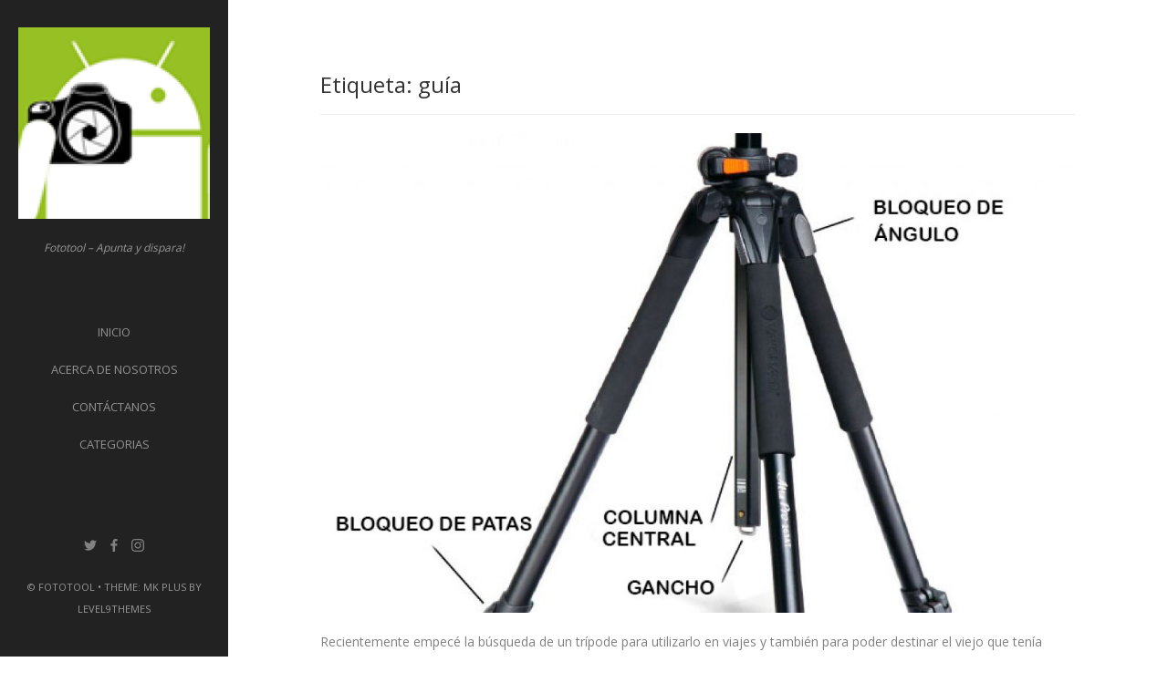

--- FILE ---
content_type: text/html; charset=UTF-8
request_url: https://alfbishop.com/tag/guia/
body_size: 9890
content:
<!DOCTYPE html>
<html lang="es">
<head>
<meta charset="UTF-8">
<meta name="viewport" content="width=device-width, initial-scale=1">
<link rel="profile" href="http://gmpg.org/xfn/11">

<title>guía &#8211; FotoTool</title>
<meta name='robots' content='max-image-preview:large' />
<link rel='dns-prefetch' href='//fonts.googleapis.com' />
<link rel="alternate" type="application/rss+xml" title="FotoTool &raquo; Feed" href="https://alfbishop.com/feed/" />
<link rel="alternate" type="application/rss+xml" title="FotoTool &raquo; Feed de los comentarios" href="https://alfbishop.com/comments/feed/" />
<link rel="alternate" type="application/rss+xml" title="FotoTool &raquo; Etiqueta guía del feed" href="https://alfbishop.com/tag/guia/feed/" />
<style id='wp-img-auto-sizes-contain-inline-css' type='text/css'>
img:is([sizes=auto i],[sizes^="auto," i]){contain-intrinsic-size:3000px 1500px}
/*# sourceURL=wp-img-auto-sizes-contain-inline-css */
</style>
<style id='wp-emoji-styles-inline-css' type='text/css'>

	img.wp-smiley, img.emoji {
		display: inline !important;
		border: none !important;
		box-shadow: none !important;
		height: 1em !important;
		width: 1em !important;
		margin: 0 0.07em !important;
		vertical-align: -0.1em !important;
		background: none !important;
		padding: 0 !important;
	}
/*# sourceURL=wp-emoji-styles-inline-css */
</style>
<style id='wp-block-library-inline-css' type='text/css'>
:root{--wp-block-synced-color:#7a00df;--wp-block-synced-color--rgb:122,0,223;--wp-bound-block-color:var(--wp-block-synced-color);--wp-editor-canvas-background:#ddd;--wp-admin-theme-color:#007cba;--wp-admin-theme-color--rgb:0,124,186;--wp-admin-theme-color-darker-10:#006ba1;--wp-admin-theme-color-darker-10--rgb:0,107,160.5;--wp-admin-theme-color-darker-20:#005a87;--wp-admin-theme-color-darker-20--rgb:0,90,135;--wp-admin-border-width-focus:2px}@media (min-resolution:192dpi){:root{--wp-admin-border-width-focus:1.5px}}.wp-element-button{cursor:pointer}:root .has-very-light-gray-background-color{background-color:#eee}:root .has-very-dark-gray-background-color{background-color:#313131}:root .has-very-light-gray-color{color:#eee}:root .has-very-dark-gray-color{color:#313131}:root .has-vivid-green-cyan-to-vivid-cyan-blue-gradient-background{background:linear-gradient(135deg,#00d084,#0693e3)}:root .has-purple-crush-gradient-background{background:linear-gradient(135deg,#34e2e4,#4721fb 50%,#ab1dfe)}:root .has-hazy-dawn-gradient-background{background:linear-gradient(135deg,#faaca8,#dad0ec)}:root .has-subdued-olive-gradient-background{background:linear-gradient(135deg,#fafae1,#67a671)}:root .has-atomic-cream-gradient-background{background:linear-gradient(135deg,#fdd79a,#004a59)}:root .has-nightshade-gradient-background{background:linear-gradient(135deg,#330968,#31cdcf)}:root .has-midnight-gradient-background{background:linear-gradient(135deg,#020381,#2874fc)}:root{--wp--preset--font-size--normal:16px;--wp--preset--font-size--huge:42px}.has-regular-font-size{font-size:1em}.has-larger-font-size{font-size:2.625em}.has-normal-font-size{font-size:var(--wp--preset--font-size--normal)}.has-huge-font-size{font-size:var(--wp--preset--font-size--huge)}.has-text-align-center{text-align:center}.has-text-align-left{text-align:left}.has-text-align-right{text-align:right}.has-fit-text{white-space:nowrap!important}#end-resizable-editor-section{display:none}.aligncenter{clear:both}.items-justified-left{justify-content:flex-start}.items-justified-center{justify-content:center}.items-justified-right{justify-content:flex-end}.items-justified-space-between{justify-content:space-between}.screen-reader-text{border:0;clip-path:inset(50%);height:1px;margin:-1px;overflow:hidden;padding:0;position:absolute;width:1px;word-wrap:normal!important}.screen-reader-text:focus{background-color:#ddd;clip-path:none;color:#444;display:block;font-size:1em;height:auto;left:5px;line-height:normal;padding:15px 23px 14px;text-decoration:none;top:5px;width:auto;z-index:100000}html :where(.has-border-color){border-style:solid}html :where([style*=border-top-color]){border-top-style:solid}html :where([style*=border-right-color]){border-right-style:solid}html :where([style*=border-bottom-color]){border-bottom-style:solid}html :where([style*=border-left-color]){border-left-style:solid}html :where([style*=border-width]){border-style:solid}html :where([style*=border-top-width]){border-top-style:solid}html :where([style*=border-right-width]){border-right-style:solid}html :where([style*=border-bottom-width]){border-bottom-style:solid}html :where([style*=border-left-width]){border-left-style:solid}html :where(img[class*=wp-image-]){height:auto;max-width:100%}:where(figure){margin:0 0 1em}html :where(.is-position-sticky){--wp-admin--admin-bar--position-offset:var(--wp-admin--admin-bar--height,0px)}@media screen and (max-width:600px){html :where(.is-position-sticky){--wp-admin--admin-bar--position-offset:0px}}

/*# sourceURL=wp-block-library-inline-css */
</style><style id='wp-block-archives-inline-css' type='text/css'>
.wp-block-archives{box-sizing:border-box}.wp-block-archives-dropdown label{display:block}
/*# sourceURL=https://alfbishop.com/wp-includes/blocks/archives/style.min.css */
</style>
<style id='wp-block-categories-inline-css' type='text/css'>
.wp-block-categories{box-sizing:border-box}.wp-block-categories.alignleft{margin-right:2em}.wp-block-categories.alignright{margin-left:2em}.wp-block-categories.wp-block-categories-dropdown.aligncenter{text-align:center}.wp-block-categories .wp-block-categories__label{display:block;width:100%}
/*# sourceURL=https://alfbishop.com/wp-includes/blocks/categories/style.min.css */
</style>
<style id='wp-block-heading-inline-css' type='text/css'>
h1:where(.wp-block-heading).has-background,h2:where(.wp-block-heading).has-background,h3:where(.wp-block-heading).has-background,h4:where(.wp-block-heading).has-background,h5:where(.wp-block-heading).has-background,h6:where(.wp-block-heading).has-background{padding:1.25em 2.375em}h1.has-text-align-left[style*=writing-mode]:where([style*=vertical-lr]),h1.has-text-align-right[style*=writing-mode]:where([style*=vertical-rl]),h2.has-text-align-left[style*=writing-mode]:where([style*=vertical-lr]),h2.has-text-align-right[style*=writing-mode]:where([style*=vertical-rl]),h3.has-text-align-left[style*=writing-mode]:where([style*=vertical-lr]),h3.has-text-align-right[style*=writing-mode]:where([style*=vertical-rl]),h4.has-text-align-left[style*=writing-mode]:where([style*=vertical-lr]),h4.has-text-align-right[style*=writing-mode]:where([style*=vertical-rl]),h5.has-text-align-left[style*=writing-mode]:where([style*=vertical-lr]),h5.has-text-align-right[style*=writing-mode]:where([style*=vertical-rl]),h6.has-text-align-left[style*=writing-mode]:where([style*=vertical-lr]),h6.has-text-align-right[style*=writing-mode]:where([style*=vertical-rl]){rotate:180deg}
/*# sourceURL=https://alfbishop.com/wp-includes/blocks/heading/style.min.css */
</style>
<style id='wp-block-group-inline-css' type='text/css'>
.wp-block-group{box-sizing:border-box}:where(.wp-block-group.wp-block-group-is-layout-constrained){position:relative}
/*# sourceURL=https://alfbishop.com/wp-includes/blocks/group/style.min.css */
</style>
<style id='global-styles-inline-css' type='text/css'>
:root{--wp--preset--aspect-ratio--square: 1;--wp--preset--aspect-ratio--4-3: 4/3;--wp--preset--aspect-ratio--3-4: 3/4;--wp--preset--aspect-ratio--3-2: 3/2;--wp--preset--aspect-ratio--2-3: 2/3;--wp--preset--aspect-ratio--16-9: 16/9;--wp--preset--aspect-ratio--9-16: 9/16;--wp--preset--color--black: #000000;--wp--preset--color--cyan-bluish-gray: #abb8c3;--wp--preset--color--white: #ffffff;--wp--preset--color--pale-pink: #f78da7;--wp--preset--color--vivid-red: #cf2e2e;--wp--preset--color--luminous-vivid-orange: #ff6900;--wp--preset--color--luminous-vivid-amber: #fcb900;--wp--preset--color--light-green-cyan: #7bdcb5;--wp--preset--color--vivid-green-cyan: #00d084;--wp--preset--color--pale-cyan-blue: #8ed1fc;--wp--preset--color--vivid-cyan-blue: #0693e3;--wp--preset--color--vivid-purple: #9b51e0;--wp--preset--gradient--vivid-cyan-blue-to-vivid-purple: linear-gradient(135deg,rgb(6,147,227) 0%,rgb(155,81,224) 100%);--wp--preset--gradient--light-green-cyan-to-vivid-green-cyan: linear-gradient(135deg,rgb(122,220,180) 0%,rgb(0,208,130) 100%);--wp--preset--gradient--luminous-vivid-amber-to-luminous-vivid-orange: linear-gradient(135deg,rgb(252,185,0) 0%,rgb(255,105,0) 100%);--wp--preset--gradient--luminous-vivid-orange-to-vivid-red: linear-gradient(135deg,rgb(255,105,0) 0%,rgb(207,46,46) 100%);--wp--preset--gradient--very-light-gray-to-cyan-bluish-gray: linear-gradient(135deg,rgb(238,238,238) 0%,rgb(169,184,195) 100%);--wp--preset--gradient--cool-to-warm-spectrum: linear-gradient(135deg,rgb(74,234,220) 0%,rgb(151,120,209) 20%,rgb(207,42,186) 40%,rgb(238,44,130) 60%,rgb(251,105,98) 80%,rgb(254,248,76) 100%);--wp--preset--gradient--blush-light-purple: linear-gradient(135deg,rgb(255,206,236) 0%,rgb(152,150,240) 100%);--wp--preset--gradient--blush-bordeaux: linear-gradient(135deg,rgb(254,205,165) 0%,rgb(254,45,45) 50%,rgb(107,0,62) 100%);--wp--preset--gradient--luminous-dusk: linear-gradient(135deg,rgb(255,203,112) 0%,rgb(199,81,192) 50%,rgb(65,88,208) 100%);--wp--preset--gradient--pale-ocean: linear-gradient(135deg,rgb(255,245,203) 0%,rgb(182,227,212) 50%,rgb(51,167,181) 100%);--wp--preset--gradient--electric-grass: linear-gradient(135deg,rgb(202,248,128) 0%,rgb(113,206,126) 100%);--wp--preset--gradient--midnight: linear-gradient(135deg,rgb(2,3,129) 0%,rgb(40,116,252) 100%);--wp--preset--font-size--small: 13px;--wp--preset--font-size--medium: 20px;--wp--preset--font-size--large: 36px;--wp--preset--font-size--x-large: 42px;--wp--preset--spacing--20: 0.44rem;--wp--preset--spacing--30: 0.67rem;--wp--preset--spacing--40: 1rem;--wp--preset--spacing--50: 1.5rem;--wp--preset--spacing--60: 2.25rem;--wp--preset--spacing--70: 3.38rem;--wp--preset--spacing--80: 5.06rem;--wp--preset--shadow--natural: 6px 6px 9px rgba(0, 0, 0, 0.2);--wp--preset--shadow--deep: 12px 12px 50px rgba(0, 0, 0, 0.4);--wp--preset--shadow--sharp: 6px 6px 0px rgba(0, 0, 0, 0.2);--wp--preset--shadow--outlined: 6px 6px 0px -3px rgb(255, 255, 255), 6px 6px rgb(0, 0, 0);--wp--preset--shadow--crisp: 6px 6px 0px rgb(0, 0, 0);}:where(.is-layout-flex){gap: 0.5em;}:where(.is-layout-grid){gap: 0.5em;}body .is-layout-flex{display: flex;}.is-layout-flex{flex-wrap: wrap;align-items: center;}.is-layout-flex > :is(*, div){margin: 0;}body .is-layout-grid{display: grid;}.is-layout-grid > :is(*, div){margin: 0;}:where(.wp-block-columns.is-layout-flex){gap: 2em;}:where(.wp-block-columns.is-layout-grid){gap: 2em;}:where(.wp-block-post-template.is-layout-flex){gap: 1.25em;}:where(.wp-block-post-template.is-layout-grid){gap: 1.25em;}.has-black-color{color: var(--wp--preset--color--black) !important;}.has-cyan-bluish-gray-color{color: var(--wp--preset--color--cyan-bluish-gray) !important;}.has-white-color{color: var(--wp--preset--color--white) !important;}.has-pale-pink-color{color: var(--wp--preset--color--pale-pink) !important;}.has-vivid-red-color{color: var(--wp--preset--color--vivid-red) !important;}.has-luminous-vivid-orange-color{color: var(--wp--preset--color--luminous-vivid-orange) !important;}.has-luminous-vivid-amber-color{color: var(--wp--preset--color--luminous-vivid-amber) !important;}.has-light-green-cyan-color{color: var(--wp--preset--color--light-green-cyan) !important;}.has-vivid-green-cyan-color{color: var(--wp--preset--color--vivid-green-cyan) !important;}.has-pale-cyan-blue-color{color: var(--wp--preset--color--pale-cyan-blue) !important;}.has-vivid-cyan-blue-color{color: var(--wp--preset--color--vivid-cyan-blue) !important;}.has-vivid-purple-color{color: var(--wp--preset--color--vivid-purple) !important;}.has-black-background-color{background-color: var(--wp--preset--color--black) !important;}.has-cyan-bluish-gray-background-color{background-color: var(--wp--preset--color--cyan-bluish-gray) !important;}.has-white-background-color{background-color: var(--wp--preset--color--white) !important;}.has-pale-pink-background-color{background-color: var(--wp--preset--color--pale-pink) !important;}.has-vivid-red-background-color{background-color: var(--wp--preset--color--vivid-red) !important;}.has-luminous-vivid-orange-background-color{background-color: var(--wp--preset--color--luminous-vivid-orange) !important;}.has-luminous-vivid-amber-background-color{background-color: var(--wp--preset--color--luminous-vivid-amber) !important;}.has-light-green-cyan-background-color{background-color: var(--wp--preset--color--light-green-cyan) !important;}.has-vivid-green-cyan-background-color{background-color: var(--wp--preset--color--vivid-green-cyan) !important;}.has-pale-cyan-blue-background-color{background-color: var(--wp--preset--color--pale-cyan-blue) !important;}.has-vivid-cyan-blue-background-color{background-color: var(--wp--preset--color--vivid-cyan-blue) !important;}.has-vivid-purple-background-color{background-color: var(--wp--preset--color--vivid-purple) !important;}.has-black-border-color{border-color: var(--wp--preset--color--black) !important;}.has-cyan-bluish-gray-border-color{border-color: var(--wp--preset--color--cyan-bluish-gray) !important;}.has-white-border-color{border-color: var(--wp--preset--color--white) !important;}.has-pale-pink-border-color{border-color: var(--wp--preset--color--pale-pink) !important;}.has-vivid-red-border-color{border-color: var(--wp--preset--color--vivid-red) !important;}.has-luminous-vivid-orange-border-color{border-color: var(--wp--preset--color--luminous-vivid-orange) !important;}.has-luminous-vivid-amber-border-color{border-color: var(--wp--preset--color--luminous-vivid-amber) !important;}.has-light-green-cyan-border-color{border-color: var(--wp--preset--color--light-green-cyan) !important;}.has-vivid-green-cyan-border-color{border-color: var(--wp--preset--color--vivid-green-cyan) !important;}.has-pale-cyan-blue-border-color{border-color: var(--wp--preset--color--pale-cyan-blue) !important;}.has-vivid-cyan-blue-border-color{border-color: var(--wp--preset--color--vivid-cyan-blue) !important;}.has-vivid-purple-border-color{border-color: var(--wp--preset--color--vivid-purple) !important;}.has-vivid-cyan-blue-to-vivid-purple-gradient-background{background: var(--wp--preset--gradient--vivid-cyan-blue-to-vivid-purple) !important;}.has-light-green-cyan-to-vivid-green-cyan-gradient-background{background: var(--wp--preset--gradient--light-green-cyan-to-vivid-green-cyan) !important;}.has-luminous-vivid-amber-to-luminous-vivid-orange-gradient-background{background: var(--wp--preset--gradient--luminous-vivid-amber-to-luminous-vivid-orange) !important;}.has-luminous-vivid-orange-to-vivid-red-gradient-background{background: var(--wp--preset--gradient--luminous-vivid-orange-to-vivid-red) !important;}.has-very-light-gray-to-cyan-bluish-gray-gradient-background{background: var(--wp--preset--gradient--very-light-gray-to-cyan-bluish-gray) !important;}.has-cool-to-warm-spectrum-gradient-background{background: var(--wp--preset--gradient--cool-to-warm-spectrum) !important;}.has-blush-light-purple-gradient-background{background: var(--wp--preset--gradient--blush-light-purple) !important;}.has-blush-bordeaux-gradient-background{background: var(--wp--preset--gradient--blush-bordeaux) !important;}.has-luminous-dusk-gradient-background{background: var(--wp--preset--gradient--luminous-dusk) !important;}.has-pale-ocean-gradient-background{background: var(--wp--preset--gradient--pale-ocean) !important;}.has-electric-grass-gradient-background{background: var(--wp--preset--gradient--electric-grass) !important;}.has-midnight-gradient-background{background: var(--wp--preset--gradient--midnight) !important;}.has-small-font-size{font-size: var(--wp--preset--font-size--small) !important;}.has-medium-font-size{font-size: var(--wp--preset--font-size--medium) !important;}.has-large-font-size{font-size: var(--wp--preset--font-size--large) !important;}.has-x-large-font-size{font-size: var(--wp--preset--font-size--x-large) !important;}
/*# sourceURL=global-styles-inline-css */
</style>

<style id='classic-theme-styles-inline-css' type='text/css'>
/*! This file is auto-generated */
.wp-block-button__link{color:#fff;background-color:#32373c;border-radius:9999px;box-shadow:none;text-decoration:none;padding:calc(.667em + 2px) calc(1.333em + 2px);font-size:1.125em}.wp-block-file__button{background:#32373c;color:#fff;text-decoration:none}
/*# sourceURL=/wp-includes/css/classic-themes.min.css */
</style>
<link rel='stylesheet' id='lnt_framework-style-css' href='https://alfbishop.com/wp-content/themes/mk-plus/style.css?ver=6.9' type='text/css' media='all' />
<link rel='stylesheet' id='lnt_bootstrap-css' href='https://alfbishop.com/wp-content/themes/mk-plus/stylesheets/bootstrap.css?ver=6.9' type='text/css' media='all' />
<link rel='stylesheet' id='lnt-animations-css' href='https://alfbishop.com/wp-content/themes/mk-plus/stylesheets/animations.css?ver=6.9' type='text/css' media='all' />
<link rel='stylesheet' id='lnt_theme-css' href='https://alfbishop.com/wp-content/themes/mk-plus/stylesheets/theme.css?ver=6.9' type='text/css' media='all' />
<link rel='stylesheet' id='lnt_galleries_portfolio-css' href='https://alfbishop.com/wp-content/themes/mk-plus/stylesheets/galleries.css?ver=6.9' type='text/css' media='all' />
<link rel='stylesheet' id='lnt_swiper-css' href='https://alfbishop.com/wp-content/themes/mk-plus/stylesheets/swiper.min.css?ver=6.9' type='text/css' media='all' />
<link rel='stylesheet' id='lnt_material_fonts-css' href='https://alfbishop.com/wp-content/themes/mk-plus/stylesheets/materialdesignicons.min.css?ver=6.9' type='text/css' media='all' />
<link rel='stylesheet' id='lnt-socicon-css' href='https://alfbishop.com/wp-content/themes/mk-plus/fonts/socicon/socicon.css?ver=6.9' type='text/css' media='all' />
<link rel='stylesheet' id='lnt-custom-scrollbar-css-css' href='https://alfbishop.com/wp-content/themes/mk-plus/stylesheets/jquery.mCustomScrollbar.min.css?ver=6.9' type='text/css' media='all' />
<link rel='stylesheet' id='kirki_google_fonts-css' href='https://fonts.googleapis.com/css?family=Open+Sans%3Aregular&#038;subset' type='text/css' media='all' />
<link rel='stylesheet' id='kirki-styles-mk_theme-css' href='https://alfbishop.com/wp-content/themes/mk-plus/LNT-framework/options/kirki/assets/css/kirki-styles.css' type='text/css' media='all' />
<style id='kirki-styles-mk_theme-inline-css' type='text/css'>
body{font-family:"Open Sans", Helvetica, Arial, sans-serif;font-weight:400;font-style:normal;font-size:14px;color:#808080;}h1,h2,h3{font-family:"Open Sans", Helvetica, Arial, sans-serif;font-weight:400;font-style:normal;color:#333333;}body.body-default_layout #defaultSidenav{text-align:center;background:#222222;color:#999999;}body.body-default_layout .mk-header-branding{margin-top:30px;}body.body-default_layout .sidebar-footer{background:#222222;color:#999999;}.sidebarNav ul#side-menu li a{color:#939393;font-size:13px;}.sidebarNav ul#side-menu > li > a:hover{color:#FFFFFF;}.sidebarNav ul#side-menu > li > a:hover, .sidebarNav ul#side-menu > li > a:focus{background-color:#D0011F;}#search-btn::before{border-top-color:#101010;background:#363636;}.sidebarNav .nav > li > a{padding:8px 15px;}div.mk-owl-gallery-slider{height:520px;}.slide-bg:before{background:rgba(34, 34, 34,0.2);}footer#site-footer{background:#262626;color:#777777;}footer#site-footer a{color:#777777;}footer#site-footer #wp-calendar td{border-color:#333333;}footer#site-footer .widget-area aside.widget_recent_entries li{border-color:#333333;}footer#site-footer .widget .search-form{border-color:rgba(22, 22, 22,.1);}footer#site-footer .widget .search-form:before{background:#D0011F;}footer#site-footer .widget .search-form::before{color:#EFAAB4;}@media (min-width: 768px){body.body-default_layout #defaultSidenav,body.body-default_layout .sidebar-footer{width:250px;}body.body-default_layout .mk-site-content{margin-left:250px;}}
/*# sourceURL=kirki-styles-mk_theme-inline-css */
</style>
<script type="text/javascript" src="https://alfbishop.com/wp-includes/js/jquery/jquery.min.js?ver=3.7.1" id="jquery-core-js"></script>
<script type="text/javascript" src="https://alfbishop.com/wp-includes/js/jquery/jquery-migrate.min.js?ver=3.4.1" id="jquery-migrate-js"></script>
<link rel="https://api.w.org/" href="https://alfbishop.com/wp-json/" /><link rel="alternate" title="JSON" type="application/json" href="https://alfbishop.com/wp-json/wp/v2/tags/26" /><link rel="EditURI" type="application/rsd+xml" title="RSD" href="https://alfbishop.com/xmlrpc.php?rsd" />
<meta name="generator" content="WordPress 6.9" />
<link rel="icon" href="https://alfbishop.com/wp-content/uploads/2016/05/cropped-FotoToolBrowserLogo-1-32x32.png" sizes="32x32" />
<link rel="icon" href="https://alfbishop.com/wp-content/uploads/2016/05/cropped-FotoToolBrowserLogo-1-192x192.png" sizes="192x192" />
<link rel="apple-touch-icon" href="https://alfbishop.com/wp-content/uploads/2016/05/cropped-FotoToolBrowserLogo-1-180x180.png" />
<meta name="msapplication-TileImage" content="https://alfbishop.com/wp-content/uploads/2016/05/cropped-FotoToolBrowserLogo-1-270x270.png" />


</head>
<body class="archive tag tag-guia tag-26 wp-theme-mk-plus chrome osx body-default_layout body-sliding_panel">
<div id="mk-preloader" class=""><div class="span"><div class="preloaderSquare"></div></div></div>
	 
	<div id="header-outer">
		<div id="level-nine-search-container"> 
				<div class="overlay-form-wrapper">
					<form method="get" class="search-form overlay-search-form" action="https://alfbishop.com/">
						<label for="s" class="screen-reader-text">Search &hellip;</label>
						<input type="search" class="search-field" placeholder="Search &hellip;" value="" id="s" name="s" title="Search &hellip;" />
					</form>		
				</div>			      			
			 <button id="lnt-close-search-bar"></button>
		</div>
	</div>
<div class="clearfix"></div>	

		 
	
<div id="mk-page" class="mk-page" style="">

<header id="defaultSidenav" class="text-center">
<nav class="mob-nav">
<div class="navbar-header">
<button type="button" class="navbar-toggle" data-toggle="collapse" data-target=".navbar-collapse">
<span class="sr-only"></span>
<span class="icon-bar"></span>
<span class="icon-bar"></span>
<span class="icon-bar"></span>
</button>
<a class="mk-mobile-branding" href="https://alfbishop.com">FotoTool</a>
</div><!-- /.navbar-header -->
</nav>
<!-- ./ Nav -->
<!-- ./ side nav footer -->
<div class="sidebar-footer">
<div class="sb-social">
<a href="https://twitter.com/fototool_app" class="socicon-twitter"></a>
<a href="https://www.facebook.com/FotoTool" class="socicon-facebook"></a>
<a href="http://@alfbishop" class="socicon-instagram"></a>
</div>
    <p>&copy;&nbsp;<a href="https://alfbishop.com">FotoTool</a> &bull; Theme: Mk Plus by <a href="https://level9themes.com/">Level9themes</a></p>
</div>
<!-- ./ side nav footer -->
<div class="navbar-default sidebarNav" role="navigation">
<div class="block__scrollable">
<div class="sidebar-navigation navbar-collapse">
<div class="mk-header-branding">
<a href="https://alfbishop.com">
<img alt="FotoTool" src="https://alfbishop.com/wp-content/uploads/2016/05/FotoToolBrowserLogo.png" />
</a>
<div class="site-desc top20">
<p class="site-description">Fototool &#8211; Apunta y dispara!</p>
</div>
</div>
<ul class="nav" id="side-menu">
<li id="link-inicio"><a title="Inicio" href="http://alfbishop.com">Inicio</a></li>
<li id="link-acercadenosotros"><a title="Acerca de nosotros" href="https://alfbishop.com/acerca-de/">Acerca de nosotros</a></li>
<li id="link-contctanos"><a title="Contáctanos" href="https://alfbishop.com/contacta-con-nosotros/">Contáctanos</a></li>
<li id="link-categorias"><a title="Categorias" href="#" aria-expanded="false">Categorias</a>
<ul aria-expanded="false" role="menu" style="padding-left: 0px; margin-left: 0;" class="">
	<li id="link-aplicaciones"><a title="Aplicaciones" href="https://alfbishop.com/category/aplicaciones/">Aplicaciones</a></li>
	<li id="link-fototipsytutoriales"><a title="FotoTips y Tutoriales" href="https://alfbishop.com/category/fototipsytutoriales/">FotoTips y Tutoriales</a></li>
	<li id="link-fotografa101"><a title="Fotografía 101" href="https://alfbishop.com/category/fotografia-101/">Fotografía 101</a></li>
	<li id="link-general"><a title="General" href="https://alfbishop.com/category/general/">General</a></li>
</ul>
</li>
  
</ul>
<div class="sb-social lnt-mobile-view">
<a href="https://twitter.com/fototool_app" class="socicon-twitter"></a>
<a href="https://www.facebook.com/FotoTool" class="socicon-facebook"></a>
<a href="http://@alfbishop" class="socicon-instagram"></a>
</div>

<div class="side-nav-widgets">
	
<div class="sidenav-search">
<span id="search-btn"><a title="Search this site" data-void="void" href="#header-outer"><i class="mdi mdi-magnify"></i></a></span>	
</div>
<div class="clearfix"></div>
</div>

</div>
<!-- /.sidebar-collapse -->
</div>
</div>
</header>
<a class="skip-link screen-reader-text" href="#mk-content">Skip to content</a>

<div id="mk-content" class="mk-site-content animsition" style="" data-animsition-out-class="zoom-out-sm" data-animsition-in-duration="1000"  data-animsition-out-duration="1500">


<div class="mk--archives">
				
			<div class="clearfix top40"></div>
			<div style="width: 83.33333333%; margin: 0 auto 0 auto; padding: 0 15px;">
			<header class="page-header">
				<h1 style="font-size: 24px;" class="page-title">Etiqueta: <span>guía</span></h1>			</header><!-- .page-header -->
			</div>
			
<div class="container-fluid">
	<div class="row">
		<div class="col-sm-10 col-md-10 col-sm-offset-1 the-archives default-blog-archives top60">
			
													
					
				<article id="post-362" class="post-0 smartr-entry-content post-362 post type-post status-publish format-standard hentry category-fotografia-101 category-fototipsytutoriales tag-compra tag-fotografia tag-guia tag-monopie tag-trepidacion tag-tripode tag-tutorial mk-article-last article_item_1"  itemscope="itemscope" itemtype="https://schema.org/BlogPosting" itemprop="blogPost" >
						
					<div class="post_wrapper">
						<div class="post_content_wrapper">
													<div class="clearfix"></div>
								  
	  
		
				
		
			<div class="featured__media">
		<a href="http://pinterest.com/pin/create/button/?url=https://alfbishop.com/el-tripode-al-completo-nuestro-gran-amigo-multiusos/&amp;media=&amp;description=El+Tr%C3%ADpode+al+completo%3A+nuestro+gran+amigo+multiusos"   title="Pin This!" target="_blank"><span style="" class="pin-it-small">Save</span></a>
	<a class="standardFeaturedImage" href="https://alfbishop.com/el-tripode-al-completo-nuestro-gran-amigo-multiusos/">
		<img src="https://alfbishop.com/wp-content/uploads/2016/10/partestripode-1-1024x650.jpg" alt=""/>
	</a>

		</div>			
		
			
								<div class="clearfix"></div>
							<div class="postBody post-362 post type-post status-publish format-standard hentry category-fotografia-101 category-fototipsytutoriales tag-compra tag-fotografia tag-guia tag-monopie tag-trepidacion tag-tripode tag-tutorial mk-article-last article_item_1">
							<p>Recientemente empecé la búsqueda de un trípode para utilizarlo en viajes y también para poder destinar el viejo que tenía como soporte para un segundo flash. Después de mucho investigar y comparar especificaciones y precios, me decidí por uno, aunque todavía no lo he comprado (pero caerá pronto, navidad esta cerca). Pero la decisión no fue [&hellip;]</p>
				
							</div>
							<div class="post_button_wrapper">
								<a class="readmore" href="https://alfbishop.com/el-tripode-al-completo-nuestro-gran-amigo-multiusos/">Continue Reading</a>
								<div class="post-meta pull-right">
								<span class="categories">Posted in <a href="https://alfbishop.com/category/fotografia-101/" rel="category tag">Fotografía 101</a>, <a href="https://alfbishop.com/category/fototipsytutoriales/" rel="category tag">FotoTips y Tutoriales</a></span>								
									<span class="tags">Tagged <a href="https://alfbishop.com/tag/compra/" rel="tag">compra</a>, <a href="https://alfbishop.com/tag/fotografia/" rel="tag">Fotografía</a>, <a href="https://alfbishop.com/tag/guia/" rel="tag">guía</a>, <a href="https://alfbishop.com/tag/monopie/" rel="tag">monopié</a>, <a href="https://alfbishop.com/tag/trepidacion/" rel="tag">trepidación</a>, <a href="https://alfbishop.com/tag/tripode/" rel="tag">tripode</a>, <a href="https://alfbishop.com/tag/tutorial/" rel="tag">Tutorial</a></span>									
								</div>
							</div>
						</div>
					</div>
				</article>

						
					
        </div>
    </div>
</div>	
					
					
					
					
					</div>


		
		
		
			
					
		<footer	id="site-footer" class="container-fluid footer-with-active-widgets">
		<div class="row">
				<div class="col-sm-4 col-md-4">
		
<div id="footerone" class="widget-area" role="complementary">
	<aside id="block-5" class="widget widget_block"><div class="wp-block-group"><div class="wp-block-group__inner-container is-layout-flow wp-block-group-is-layout-flow"><h2 class="wp-block-heading">Archives</h2><ul class="wp-block-archives-list wp-block-archives">	<li><a href='https://alfbishop.com/2016/10/'>octubre 2016</a></li>
	<li><a href='https://alfbishop.com/2016/09/'>septiembre 2016</a></li>
	<li><a href='https://alfbishop.com/2016/08/'>agosto 2016</a></li>
	<li><a href='https://alfbishop.com/2016/07/'>julio 2016</a></li>
	<li><a href='https://alfbishop.com/2016/06/'>junio 2016</a></li>
	<li><a href='https://alfbishop.com/2016/05/'>mayo 2016</a></li>
</ul></div></div></aside><aside id="block-6" class="widget widget_block"><div class="wp-block-group"><div class="wp-block-group__inner-container is-layout-flow wp-block-group-is-layout-flow"><h2 class="wp-block-heading">Categories</h2><ul class="wp-block-categories-list wp-block-categories">	<li class="cat-item cat-item-7"><a href="https://alfbishop.com/category/aplicaciones/android/">Android</a>
</li>
	<li class="cat-item cat-item-2"><a href="https://alfbishop.com/category/aplicaciones/">Aplicaciones</a>
</li>
	<li class="cat-item cat-item-3"><a href="https://alfbishop.com/category/fotografia-101/">Fotografía 101</a>
</li>
	<li class="cat-item cat-item-4"><a href="https://alfbishop.com/category/fototipsytutoriales/">FotoTips y Tutoriales</a>
</li>
	<li class="cat-item cat-item-5"><a href="https://alfbishop.com/category/general/">General</a>
</li>
</ul></div></div></aside></div><!-- #mk-left-footer -->
		</div>
		<div class="col-sm-4 col-md-4">
				</div>
		<div class="col-sm-4 col-md-4">
				</div>			
				</div>
	</footer>			
				
			
			<!-- Footer  -->
			
	</div><!-- #mk content -->	
</div><!-- #page -->

		

<script type="speculationrules">
{"prefetch":[{"source":"document","where":{"and":[{"href_matches":"/*"},{"not":{"href_matches":["/wp-*.php","/wp-admin/*","/wp-content/uploads/*","/wp-content/*","/wp-content/plugins/*","/wp-content/themes/mk-plus/*","/*\\?(.+)"]}},{"not":{"selector_matches":"a[rel~=\"nofollow\"]"}},{"not":{"selector_matches":".no-prefetch, .no-prefetch a"}}]},"eagerness":"conservative"}]}
</script>
<script type="text/javascript" src="https://alfbishop.com/wp-content/themes/mk-plus/js/bootstrap.min.js?ver=2.6" id="lnt-bootstrap-js-js"></script>
<script type="text/javascript" src="https://alfbishop.com/wp-content/themes/mk-plus/js/metisMenu.js?ver=2.6" id="lnt-menu-js-js"></script>
<script type="text/javascript" src="https://alfbishop.com/wp-content/themes/mk-plus/js/animsition.min.js?ver=2.6" id="lnt-animations-js"></script>
<script type="text/javascript" src="https://alfbishop.com/wp-content/themes/mk-plus/js/formvalidator.min.js?ver=2.6" id="lnt-form-validator-js"></script>
<script type="text/javascript" src="https://alfbishop.com/wp-content/themes/mk-plus/js/classie.js?ver=2.6" id="lnt-classie-js-js"></script>
<script type="text/javascript" src="https://alfbishop.com/wp-content/themes/mk-plus/js/owl.carousel.min.js?ver=2.6" id="lnt-owlcarousel-js-js"></script>
<script type="text/javascript" src="https://alfbishop.com/wp-content/themes/mk-plus/js/owl.init.js?ver=2.6" id="lnt-owl-carousel-init-js"></script>
<script type="text/javascript" src="https://alfbishop.com/wp-content/themes/mk-plus/js/jquery.mCustomScrollbar.concat.min.js?ver=2.6" id="lnt-custom-scrollbar-js-js"></script>
<script type="text/javascript" src="https://alfbishop.com/wp-content/themes/mk-plus/js/init.js?ver=2.6" id="lnt-init-js"></script>
<script id="wp-emoji-settings" type="application/json">
{"baseUrl":"https://s.w.org/images/core/emoji/17.0.2/72x72/","ext":".png","svgUrl":"https://s.w.org/images/core/emoji/17.0.2/svg/","svgExt":".svg","source":{"concatemoji":"https://alfbishop.com/wp-includes/js/wp-emoji-release.min.js?ver=6.9"}}
</script>
<script type="module">
/* <![CDATA[ */
/*! This file is auto-generated */
const a=JSON.parse(document.getElementById("wp-emoji-settings").textContent),o=(window._wpemojiSettings=a,"wpEmojiSettingsSupports"),s=["flag","emoji"];function i(e){try{var t={supportTests:e,timestamp:(new Date).valueOf()};sessionStorage.setItem(o,JSON.stringify(t))}catch(e){}}function c(e,t,n){e.clearRect(0,0,e.canvas.width,e.canvas.height),e.fillText(t,0,0);t=new Uint32Array(e.getImageData(0,0,e.canvas.width,e.canvas.height).data);e.clearRect(0,0,e.canvas.width,e.canvas.height),e.fillText(n,0,0);const a=new Uint32Array(e.getImageData(0,0,e.canvas.width,e.canvas.height).data);return t.every((e,t)=>e===a[t])}function p(e,t){e.clearRect(0,0,e.canvas.width,e.canvas.height),e.fillText(t,0,0);var n=e.getImageData(16,16,1,1);for(let e=0;e<n.data.length;e++)if(0!==n.data[e])return!1;return!0}function u(e,t,n,a){switch(t){case"flag":return n(e,"\ud83c\udff3\ufe0f\u200d\u26a7\ufe0f","\ud83c\udff3\ufe0f\u200b\u26a7\ufe0f")?!1:!n(e,"\ud83c\udde8\ud83c\uddf6","\ud83c\udde8\u200b\ud83c\uddf6")&&!n(e,"\ud83c\udff4\udb40\udc67\udb40\udc62\udb40\udc65\udb40\udc6e\udb40\udc67\udb40\udc7f","\ud83c\udff4\u200b\udb40\udc67\u200b\udb40\udc62\u200b\udb40\udc65\u200b\udb40\udc6e\u200b\udb40\udc67\u200b\udb40\udc7f");case"emoji":return!a(e,"\ud83e\u1fac8")}return!1}function f(e,t,n,a){let r;const o=(r="undefined"!=typeof WorkerGlobalScope&&self instanceof WorkerGlobalScope?new OffscreenCanvas(300,150):document.createElement("canvas")).getContext("2d",{willReadFrequently:!0}),s=(o.textBaseline="top",o.font="600 32px Arial",{});return e.forEach(e=>{s[e]=t(o,e,n,a)}),s}function r(e){var t=document.createElement("script");t.src=e,t.defer=!0,document.head.appendChild(t)}a.supports={everything:!0,everythingExceptFlag:!0},new Promise(t=>{let n=function(){try{var e=JSON.parse(sessionStorage.getItem(o));if("object"==typeof e&&"number"==typeof e.timestamp&&(new Date).valueOf()<e.timestamp+604800&&"object"==typeof e.supportTests)return e.supportTests}catch(e){}return null}();if(!n){if("undefined"!=typeof Worker&&"undefined"!=typeof OffscreenCanvas&&"undefined"!=typeof URL&&URL.createObjectURL&&"undefined"!=typeof Blob)try{var e="postMessage("+f.toString()+"("+[JSON.stringify(s),u.toString(),c.toString(),p.toString()].join(",")+"));",a=new Blob([e],{type:"text/javascript"});const r=new Worker(URL.createObjectURL(a),{name:"wpTestEmojiSupports"});return void(r.onmessage=e=>{i(n=e.data),r.terminate(),t(n)})}catch(e){}i(n=f(s,u,c,p))}t(n)}).then(e=>{for(const n in e)a.supports[n]=e[n],a.supports.everything=a.supports.everything&&a.supports[n],"flag"!==n&&(a.supports.everythingExceptFlag=a.supports.everythingExceptFlag&&a.supports[n]);var t;a.supports.everythingExceptFlag=a.supports.everythingExceptFlag&&!a.supports.flag,a.supports.everything||((t=a.source||{}).concatemoji?r(t.concatemoji):t.wpemoji&&t.twemoji&&(r(t.twemoji),r(t.wpemoji)))});
//# sourceURL=https://alfbishop.com/wp-includes/js/wp-emoji-loader.min.js
/* ]]> */
</script>

</body>
</html>


--- FILE ---
content_type: text/css
request_url: https://alfbishop.com/wp-content/themes/mk-plus/style.css?ver=6.9
body_size: 4716
content:
/*
Theme Name: Mkplus
Theme URI: https://level9themes.com/mk-theme
Author: Level9themes
Author URI: https://level9themes.com
Description: Multi Layout Multi-Purpose Responsive Wordpress theme handcrafted for creative professionals
Version: 2.6
License: GNU General Public License v2 or later
License URI: LICENSE
Tags: two-columns, three-columns,custom-header, custom-menu, editor-style, featured-images,threaded-comments, flexible-header, microformats, post-formats, sticky-post, theme-options, translation-ready
Text Domain: mkplus

This theme, like WordPress, is licensed under the GPL.
Use it to make something cool, have fun, and share what you've learned with others.
*/

/*--------------------------------------------------------------
# Accessibility
--------------------------------------------------------------*/

/* Text meant only for screen readers. */
.screen-reader-text {
	clip: rect(1px, 1px, 1px, 1px);
	position: absolute !important;
	height: 1px;
	width: 1px;
	overflow: hidden;
	word-wrap: normal !important; /* Many screen reader and browser combinations announce broken words as they would appear visually. */
}

.screen-reader-text:focus {
	background-color: #f1f1f1;
	border-radius: 3px;
	box-shadow: 0 0 2px 2px rgba(0, 0, 0, 0.6);
	clip: auto !important;
	color: #21759b;
	display: block;
	font-size: 14px;
	font-size: 0.875rem;
	font-weight: bold;
	height: auto;
	left: 5px;
	line-height: normal;
	padding: 15px 23px 14px;
	text-decoration: none;
	top: 5px;
	width: auto;
	z-index: 100000; /* Above WP toolbar. */
}

/* Do not show the outline on the skip link target. */
#content[tabindex="-1"]:focus {
	outline: 0;
}


/* Responsive images. Fluid images for posts, comments, and widgets */

.comment-content img,
.entry-content img,
.entry-summary img,
#site-header img,
.widget img,
.wp-caption {
	max-width: 100%;
}

/**
 * Make sure images with WordPress-added height and width attributes are
 * scaled correctly.
 */

.comment-content img[height],
.entry-content img,
.entry-summary img,
img[class*="align"],
img[class*="wp-image-"],
img[class*="attachment-"],
#site-header img {
	height: auto;
}

img.size-full,
img.size-large,
.wp-post-image,
.post-thumbnail img {
	height: auto;
	max-width: 100%;
}

img.alignleft {
	margin: 7px 24px 7px 0;
}

.wp-caption.alignleft {
	margin: 7px 14px 7px 0;
}

img.alignright {
	margin: 7px 0 7px 24px;
}

.wp-caption.alignright {
	margin: 7px 0 7px 14px;
}

img.aligncenter,
.wp-caption.aligncenter {
	margin-top: 7px;
	margin-bottom: 7px;
}

dl {
	margin-bottom: 24px;
}

dt {
	font-weight: bold;
}

dd {
	margin-bottom: 24px;
}

table,
th,
td {
	border: 1px solid rgba(0, 0, 0, 0.1);
}

.mk-sigle-post table,
.entry-content table{
	margin-top: 30px;
	line-height: 1.2857142857;
	margin-bottom: 24px;
}

.mk-sigle-post table th,
.entry-content th {
	font-weight: 700;
	padding: 8px;
	text-transform: uppercase;
}

.mk-sigle-post td,
.entry-content td {
	padding: 8px;
}

table {
	border-collapse: separate;
	border-spacing: 0;
	border-width: 1px 0 0 1px;
	margin-bottom: 24px;
	width: 100%;
}

.gallery-image-slider{
	position: absolute;
	left: 0;
	right: 0;
	bottom: 0;
	top: 0;
	z-index: 16;
}

/**
 * 6.1 Post Thumbnail
 * -----------------------------------------------------------------------------
 */

.post-thumbnail {
	background: #f9f9f9;
	display: block;
	position: relative;
	width: 100%;
	z-index: 0;
	text-align: center;
	transition: all 1s ease;
	-webkit-transition: all 1s ease;
	-moz-transition: all 1s ease;
	-ms-transition: all 1s ease;
	-o-transition: all 1s ease;
	margin-bottom: 20px;
}

a.post-thumbnail:hover {
	background-color: #17CBB2;
}

.full-width .post-thumbnail img {
	display: block;
	margin: 0 auto;
}

/* Page links */

.page-links {
	clear: both;
	font-size: 12px;
	font-weight: 900;
	line-height: 2;
	margin: 24px 0;
	text-transform: uppercase;
}

.page-links a,
.page-links > span {
	background: #fff;
	border: 1px solid #fff;
	display: inline-block;
	height: 22px;
	margin: 0 1px 2px 0;
	text-align: center;
	width: 22px;
}

.page-links a:first-child{
	margin-left: 10px;
}

.page-links a {
	border: 1px solid #eee;
	text-decoration: none;
	line-height: 20px;
	font-size: 11px;
}

.page-links a:hover {
	background: #41a62a;
	border: 1px solid #41a62a;
	color: #fff;
}

.page-links > .page-links-title {
	height: auto;
	margin: 0;
	padding-right: 17px;
	width: auto;
}



/*--------------------------------------------------------------
5.2 Menus
--------------------------------------------------------------*/
.main-navigation {
	clear: both;
	display: block;
	float: left;
	width: 100%;
}

.main-navigation ul {
	list-style: none;
	margin: 0;
	padding-left: 0;
}

.main-navigation li {
	float: left;
	position: relative;
}

.main-navigation a {
	display: block;
	text-decoration: none;
}

.main-navigation ul ul {
	box-shadow: 0 3px 3px rgba(0, 0, 0, 0.2);
	float: left;
	position: absolute;
	top: 1.5em;
	left: -999em;
	z-index: 99999;
}

.main-navigation ul ul ul {
	left: -999em;
	top: 0;
}

.main-navigation ul ul a {
	width: 200px;
}

.main-navigation ul ul li {

}

.main-navigation li:hover > a {
}

.main-navigation ul ul :hover > a {
}

.main-navigation ul ul a:hover {
}

.main-navigation ul li:hover > ul {
	left: auto;
}

.main-navigation ul ul li:hover > ul {
	left: 100%;
}

.main-navigation .current_page_item > a,
.main-navigation .current-menu-item > a,
.main-navigation .current_page_ancestor > a {
}

/* Small menu. */
.menu-toggle {
	display: none;
}

@media screen and (max-width: 600px) {
	.menu-toggle,
	.main-navigation.toggled .nav-menu {
		display: block;
	}

	.main-navigation ul {
		display: none;
	}
}

.site-main .comment-navigation,
.site-main .posts-navigation,
.site-main .post-navigation {
	margin: 0 0 1.5em;
	overflow: hidden;
}

.comment-navigation .nav-previous,
.posts-navigation .nav-previous,
.post-navigation .nav-previous {
	float: left;
	width: 50%;
}

.comment-navigation .nav-next,
.posts-navigation .nav-next,
.post-navigation .nav-next {
	float: right;
	text-align: right;
	width: 50%;
}

/*--------------------------------------------------------------
6.0 Accessibility
--------------------------------------------------------------*/
/* Text meant only for screen readers. */
.screen-reader-text {
	clip: rect(1px, 1px, 1px, 1px);
	position: absolute !important;
	height: 1px;
	width: 1px;
	overflow: hidden;
}

.screen-reader-text:hover,
.screen-reader-text:active,
.screen-reader-text:focus {
	background-color: #f1f1f1;
	border-radius: 3px;
	box-shadow: 0 0 2px 2px rgba(0, 0, 0, 0.6);
	clip: auto !important;
	color: #21759b;
	display: block;
	font-size: 14px;
	font-size: 0.875rem;
	font-weight: bold;
	height: auto;
	left: 5px;
	line-height: normal;
	padding: 15px 23px 14px;
	text-decoration: none;
	top: 5px;
	width: auto;
	z-index: 100000; /* Above WP toolbar. */
}

/*--------------------------------------------------------------
7.0 Alignments
--------------------------------------------------------------*/
.alignleft {
	display: inline;
	float: left;
	margin-right: 1.5em;
}

.alignright {
	display: inline;
	float: right;
	margin-left: 1.5em;
}

.aligncenter {
	clear: both;
	display: block;
	margin-left: auto;
	margin-right: auto;
}

/*--------------------------------------------------------------
8.0 Clearings
--------------------------------------------------------------*/
.clear:before,
.clear:after,
.entry-content:before,
.entry-content:after,
.comment-content:before,
.comment-content:after,
.site-header:before,
.site-header:after,
.site-content:before,
.site-content:after,
.site-footer:before,
.site-footer:after {
	content: "";
	display: table;
}

.clear:after,
.entry-content:after,
.comment-content:after,
.site-header:after,
.site-content:after,
.site-footer:after {
	clear: both;
}

/*--------------------------------------------------------------
9.0 Widgets
--------------------------------------------------------------*/
.widget {
	margin: 0 0 1.5em;
}

/* Make sure select elements fit in widgets. */
.widget select {
	max-width: 100%;
}

/* Search widget. */
.widget_search .search-submit {
	display: none;
}

/*--------------------------------------------------------------
10.0 Content
--------------------------------------------------------------*/
/*--------------------------------------------------------------
10.1 Posts and pages
--------------------------------------------------------------*/
.sticky {
	display: block;
}

.byline,
.updated:not(.published) {
	display: none;
}

.single .byline,
.group-blog .byline {
	display: inline;
}

.page-content,
.entry-content,
.entry-summary {
	margin: 1.5em 0 0;
}

.page-links {
	clear: both;
	margin: 0 0 1.5em;
}

.entry-content p{
	margin-bottom: 17px;
}
/*--------------------------------------------------------------
10.2 Asides
--------------------------------------------------------------*/
.blog .format-aside .entry-title,
.archive .format-aside .entry-title {
	display: none;
}

/*--------------------------------------------------------------
10.3 Comments
--------------------------------------------------------------*/
.comment-content a {
	word-wrap: break-word;
}

.bypostauthor {
	display: block;
}

/*--------------------------------------------------------------
11.0 Infinite scroll
--------------------------------------------------------------*/
/* Globally hidden elements when Infinite Scroll is supported and in use. */
.infinite-scroll .posts-navigation, /* Older / Newer Posts Navigation (always hidden) */
.infinite-scroll.neverending .site-footer { /* Theme Footer (when set to scrolling) */
	display: none;
}

/* When Infinite Scroll has reached its end we need to re-display elements that were hidden (via .neverending) before. */
.infinity-end.neverending .site-footer {
	display: block;
}

/*--------------------------------------------------------------
12.0 Media
--------------------------------------------------------------*/
.page-content .wp-smiley,
.entry-content .wp-smiley,
.comment-content .wp-smiley {
	border: none;
	margin-bottom: 0;
	margin-top: 0;
	padding: 0;
}

/* Make sure embeds and iframes fit their containers. */
embed,
iframe,
object {
	max-width: 100%;
}

/* Clearing floats */
.clear:after,
.attachment .entry-header:after,
.site-footer .widget-area:after,
.entry-content:after,
.page-content:after,
.navigation:after,
.nav-links:after,
.gallery:after,
.comment-form-author:after,
.comment-form-email:after,
.comment-form-url:after,
.comment-body:after {
	clear: both;
}

.clear:before,
.clear:after,
.attachment .entry-header:before,
.attachment .entry-header:after,
.site-footer .widget-area:before,
.site-footer .widget-area:after,
.entry-content:before,
.entry-content:after,
.page-content:before,
.page-content:after,
.navigation:before,
.navigation:after,
.nav-links:before,
.nav-links:after,
.gallery:before,
.gallery:after,
.comment-form-author:before,
.comment-form-author:after,
.comment-form-email:before,
.comment-form-email:after,
.comment-form-url:before,
.comment-form-url:after,
.comment-body:before,
.comment-body:after {
	content: "";
	display: table;
}

/*--------------------------------------------------------------
12.1 Captions
--------------------------------------------------------------*/
.wp-caption {
	margin-bottom: 1.5em;
	max-width: 100%;
}

.wp-caption img[class*="wp-image-"] {
	display: block;
	margin: 0 auto;
}

.wp-caption-text {
	text-align: center;
}

.wp-caption .wp-caption-text {
	margin: 0.8075em 0;
}

//**
 * 5.4 Galleries
 * ----------------------------------------------------------------------------
 */

.gallery {
	margin-bottom: 20px;
	margin-left: -4px;
	margin-right: -4px;
}

.gallery-item {
	float: left;
	margin: 0 4px 4px 0;
	overflow: hidden;
	position: relative;
}

body.single-post .gallery{
	margin-bottom: 30px!important;
}


.gallery-item img {
	width: 100%!important;
	height: auto!important;
}


.gallery-columns-1.gallery-size-medium,
.gallery-columns-1.gallery-size-thumbnail,
.gallery-columns-2.gallery-size-thumbnail,
.gallery-columns-3.gallery-size-thumbnail {
	display: table;
	margin: 0 auto 20px;
}

.gallery-columns-1 .gallery-item,
.gallery-columns-2 .gallery-item,
.gallery-columns-3 .gallery-item {
	text-align: center;
}

.gallery-columns-4 .gallery-item {
	max-width: 23%;
	max-width: -webkit-calc(25% - 4px);
	max-width:         calc(25% - 4px);
}

.gallery-columns-5 .gallery-item {
	max-width: 19%;
	max-width: -webkit-calc(20% - 4px);
	max-width:         calc(20% - 4px);
}

.gallery-columns-6 .gallery-item {
	max-width: 15%;
	max-width: -webkit-calc(16.7% - 4px);
	max-width:         calc(16.7% - 4px);
}

.gallery-columns-7 .gallery-item {
	max-width: 13%;
	max-width: -webkit-calc(14.28% - 4px);
	max-width:         calc(14.28% - 4px);
}

.gallery-columns-8 .gallery-item {
	max-width: 11%;
	max-width: -webkit-calc(12.5% - 4px);
	max-width:         calc(12.5% - 4px);
}

.gallery-columns-9 .gallery-item {
	max-width: 9%;
	max-width: -webkit-calc(11.1% - 4px);
	max-width:         calc(11.1% - 4px);
}

.gallery-columns-1 .gallery-item:nth-of-type(1n),
.gallery-columns-2 .gallery-item:nth-of-type(2n),
.gallery-columns-3 .gallery-item:nth-of-type(3n),
.gallery-columns-4 .gallery-item:nth-of-type(4n),
.gallery-columns-5 .gallery-item:nth-of-type(5n),
.gallery-columns-6 .gallery-item:nth-of-type(6n),
.gallery-columns-7 .gallery-item:nth-of-type(7n),
.gallery-columns-8 .gallery-item:nth-of-type(8n),
.gallery-columns-9 .gallery-item:nth-of-type(9n) {
	margin-right: 0;
}

.gallery-columns-1.gallery-size-medium figure.gallery-item:nth-of-type(1n+1),
.gallery-columns-1.gallery-size-thumbnail figure.gallery-item:nth-of-type(1n+1),
.gallery-columns-2.gallery-size-thumbnail figure.gallery-item:nth-of-type(2n+1),
.gallery-columns-3.gallery-size-thumbnail figure.gallery-item:nth-of-type(3n+1) {
	clear: left;
}

.gallery-caption {
	background-color: rgba(0, 0, 0, 0.7);
	box-sizing: border-box;
	color: #fff;
	font-size: 14px;
	line-height: 1.3;
	margin: 0;
	max-height: 50%;
	opacity: 0;
	padding: 2px 8px;
	position: absolute;
	bottom: 0;
	left: 0;
	text-align: left;
	-webkit-transition: opacity 400ms ease;
	transition:         opacity 400ms ease;
	width: 100%;
}

.gallery-caption:before {
	box-shadow: 0 -10px 15px #000 inset;
	content: "";
	height: 100%;
	min-height: 49px;
	position: absolute;
	left: 0;
	top: 0;
	width: 100%;
}

.gallery-item:hover .gallery-caption {
	opacity: 1;
}

.gallery-columns-7 .gallery-caption,
.gallery-columns-8 .gallery-caption,
.gallery-columns-9 .gallery-caption {
	display: none;
}





#support-system .support-system-alert {
    padding: 15px!important;
	margin-bottom: 20px!important;
	border: 0px!important;
	color: #8a6d3b!important;
	color: #a94442;
	border-radius: 0px!important;
	font-size: 14px!important;
	border-left: 4px solid #2EA2CC!important;
	background-color: #f1f1f1!important;
}

#support-system code {
	background: trasnparent!important;
    font-family: Sans-serif!important;
    padding: 0px!important;
	border: 0px!important
}

#masonry__grid article{
	position: relative;
}

#masonry__grid .zoomie {
   top: 50%!important;
   left: 50%!important;
   margin-top: -16px!important;
   margin-left: -16px!important;
}

.title_always_visible{
	margin-bottom: 65px!important;
}


.gallery_item_col {
    width: 33.33333333333333%;
    position: relative;
    float: left;
	overflow: hidden;
	margin: 0;
}

.gallery_item_col:before,
.gallery_item_col:after{
   display: table;
   content: '';
}

.gallery_item_col:after{
	clear: both;
}

.gallery_item_col img {
    width: 100%;
    height: auto;
    display: block;
}

.special_lists figure{
	position: relative;
	overflow: hidden;
	display: block;
}
.gallery_item_col.special_lists:after{
	padding-top: 0!important
}


/* grid sizes */

@media all and (min-width: 1024px) {
	

    .col__size__9 .item__grid__sizer ,
    .col__size__9 .gallery_item_col {
        width: 11.11111111111111%;
    }

    .col__size__9 .gallery_item_col.col_wide {
        width: 22.22222222222222%;
    }

    .col__size__8 .item__grid__sizer,
    .col__size__8 .gallery_item_col {
        width: 12.5%;
    }

    .col__size__8 .gallery_item_col.col_wide {
        width: 25%;
    }

    .col__size__7 .item__grid__sizer ,
    .col__size__7 .gallery_item_col {
        width: 14.28571428571429%;
    }

    .col__size__7 .gallery_item_col.col_wide {
        width: 28.57142857142858%;
    }

    .col__size__6 .item__grid__sizer ,
    .col__size__6 .gallery_item_col {
        width: 16.66666666666667%;
    }

    .col__size__6 .gallery_item_col.col_wide {
        width: 33.33333333333333%;
    }

    .col__size__5 .item__grid__sizer ,
    .col__size__5 .gallery_item_col {
        width: 20%;
    }

    .col__size__5 .gallery_item_col.col_wide {
        width: 40%;
    }

    .col__size__4 .item__grid__sizer,
    .col__size__4 .gallery_item_col {
        width: 25%;
    }

    .col__size__4 .gallery_item_col.col_wide {
        width: 50%;
    }

    .col__size__3 .item__grid__sizer,
    .col__size__3 .gallery_item_col {
        width: 33.33333333333333%;
    }
	
	.col__size__3 .gallery_item_col.col_wide {
        width: 66.66666666666666%;
    }

    .col__size__2 .item__grid__sizer,
    .col__size__2 .gallery_item_col {
        width: 50%;
    }
}

@media all and (min-width: 768px) and (max-width: 1023px) {
    .col__size__8 .item__grid__sizer,
    .col__size__8 .gallery_item_col,
	.col__size__9 .item__grid__sizer,
	.col__size__9 .gallery_item_col {
        width: 16.66666666666667%;
    }

    .col__size__9 .gallery_item_col.col_wide,
	.col__size__8 .gallery_item_col.col_wide {
        width: 33.33333333333334%;
    }

    .col__size__7 .item__grid__sizer,
    .col__size__7 .gallery_item_col {
        width: 20%;
    }

    .col__size__7 .gallery_item_col.col_wide {
        width: 40%;
    }

    .col__size__5 .item__grid__sizer,
    .col__size__5 .gallery_item_col,
	.col__size__6 .item__grid__sizer,
	.col__size__6 .gallery_item_col {
        width: 25%;
    }

    .col__size__6 .gallery_item_col.col_wide,
	.col__size__5 .gallery_item_col.col_wide {
        width: 50%;
    }

    .col__size__2 .item__grid__sizer,
    .col__size__2 .gallery_item_col {
        width: 50%;
    }
}

@media (max-width: 767px) {
    .col__size__2 .gallery_item_col,
	.col__size__3 .gallery_item_col,
	.col__size__4 .gallery_item_col,
	.col__size__5 .gallery_item_col,
	.col__size__6 .gallery_item_col,
	.col__size__7 .gallery_item_col,
	.item__grid__sizer,
	.col__size__8 .gallery_item_col,
	.col__size__9 .gallery_item_col {
        width: 100%;
    }
}



--- FILE ---
content_type: text/css
request_url: https://alfbishop.com/wp-content/themes/mk-plus/stylesheets/animations.css?ver=6.9
body_size: 8619
content:
@keyframes kenBurnsEast { from { transform: scale(1) translateX(0px); -webkit-transform: scale(1) translateX(0px); } to { transform: scale(1.2) translateX(100px); -webkit-transform: scale(1.2) translateX(100px); } } @-webkit-keyframes kenBurnsEast { from { transform: scale(1) translateX(0px); -webkit-transform: scale(1) translateX(0px); } to { transform: scale(1.2) translateX(100px); -webkit-transform: scale(1.2) translateX(100px); } } @keyframes kenBurnsWest { from { transform: scale(1) translateX(0px); -webkit-transform: scale(1) translateX(0px); } to { transform: scale(1.2) translateX(-100px); -webkit-transform: scale(1.2) translateX(-100px); } } @-webkit-keyframes kenBurnsWest { from { transform: scale(1) translateX(0px); -webkit-transform: scale(1) translateX(0px); } to { transform: scale(1.2) translateX(-100px); -webkit-transform: scale(1.2) translateX(-100px); } }   
/*!
 * animsition v4.0.2
 * A simple and easy jQuery plugin for CSS animated page transitions.
 */
 .animsition,.animsition-overlay{position:relative;opacity:0;-webkit-animation-fill-mode:both;animation-fill-mode:both}.animsition-overlay-slide{position:fixed;z-index:1;width:100%;height:100%;background-color:#ddd}.animsition-loading,.animsition-loading:after{width:32px;height:32px;position:fixed;top:50%;left:50%;margin-top:-16px;margin-left:-16px;border-radius:50%;z-index:2}.animsition-loading{background-color:transparent;border-top:5px solid rgba(0,0,0,.2);border-right:5px solid rgba(0,0,0,.2);border-bottom:5px solid rgba(0,0,0,.2);border-left:5px solid #eee;-webkit-transform:translateZ(0);transform:translateZ(0);-webkit-animation-iteration-count:infinite;animation-iteration-count:infinite;-webkit-animation-timing-function:linear;animation-timing-function:linear;-webkit-animation-duration:.8s;animation-duration:.8s;-webkit-animation-name:animsition-loading;animation-name:animsition-loading}@-webkit-keyframes animsition-loading{0%{-webkit-transform:rotate(0deg);transform:rotate(0deg)}to{-webkit-transform:rotate(1turn);transform:rotate(1turn)}}@keyframes animsition-loading{0%{-webkit-transform:rotate(0deg);transform:rotate(0deg)}to{-webkit-transform:rotate(1turn);transform:rotate(1turn)}}@-webkit-keyframes fade-in{0%{opacity:0}to{opacity:1}}@keyframes fade-in{0%{opacity:0}to{opacity:1}}.fade-in{-webkit-animation-name:fade-in;animation-name:fade-in}@-webkit-keyframes fade-out{0%{opacity:1}to{opacity:0}}@keyframes fade-out{0%{opacity:1}to{opacity:0}}.fade-out{-webkit-animation-name:fade-out;animation-name:fade-out}@-webkit-keyframes fade-in-up{0%{-webkit-transform:translateY(500px);transform:translateY(500px);opacity:0}to{-webkit-transform:translateY(0);transform:translateY(0);opacity:1}}@keyframes fade-in-up{0%{-webkit-transform:translateY(500px);transform:translateY(500px);opacity:0}to{-webkit-transform:translateY(0);transform:translateY(0);opacity:1}}.fade-in-up{-webkit-animation-name:fade-in-up;animation-name:fade-in-up}@-webkit-keyframes fade-out-up{0%{-webkit-transform:translateY(0);transform:translateY(0);opacity:1}to{-webkit-transform:translateY(-500px);transform:translateY(-500px);opacity:0}}@keyframes fade-out-up{0%{-webkit-transform:translateY(0);transform:translateY(0);opacity:1}to{-webkit-transform:translateY(-500px);transform:translateY(-500px);opacity:0}}.fade-out-up{-webkit-animation-name:fade-out-up;animation-name:fade-out-up}@-webkit-keyframes fade-in-up-sm{0%{-webkit-transform:translateY(100px);transform:translateY(100px);opacity:0}to{-webkit-transform:translateY(0);transform:translateY(0);opacity:1}}@keyframes fade-in-up-sm{0%{-webkit-transform:translateY(100px);transform:translateY(100px);opacity:0}to{-webkit-transform:translateY(0);transform:translateY(0);opacity:1}}.fade-in-up-sm{-webkit-animation-name:fade-in-up-sm;animation-name:fade-in-up-sm}@-webkit-keyframes fade-out-up-sm{0%{-webkit-transform:translateY(0);transform:translateY(0);opacity:1}to{-webkit-transform:translateY(-100px);transform:translateY(-100px);opacity:0}}@keyframes fade-out-up-sm{0%{-webkit-transform:translateY(0);transform:translateY(0);opacity:1}to{-webkit-transform:translateY(-100px);transform:translateY(-100px);opacity:0}}.fade-out-up-sm{-webkit-animation-name:fade-out-up-sm;animation-name:fade-out-up-sm}@-webkit-keyframes fade-in-up-lg{0%{-webkit-transform:translateY(1000px);transform:translateY(1000px);opacity:0}to{-webkit-transform:translateY(0);transform:translateY(0);opacity:1}}@keyframes fade-in-up-lg{0%{-webkit-transform:translateY(1000px);transform:translateY(1000px);opacity:0}to{-webkit-transform:translateY(0);transform:translateY(0);opacity:1}}.fade-in-up-lg{-webkit-animation-name:fade-in-up-lg;animation-name:fade-in-up-lg}@-webkit-keyframes fade-out-up-lg{0%{-webkit-transform:translateY(0);transform:translateY(0);opacity:1}to{-webkit-transform:translateY(-1000px);transform:translateY(-1000px);opacity:0}}@keyframes fade-out-up-lg{0%{-webkit-transform:translateY(0);transform:translateY(0);opacity:1}to{-webkit-transform:translateY(-1000px);transform:translateY(-1000px);opacity:0}}.fade-out-up-lg{-webkit-animation-name:fade-out-up-lg;animation-name:fade-out-up-lg}@-webkit-keyframes fade-in-down{0%{-webkit-transform:translateY(-500px);transform:translateY(-500px);opacity:0}to{-webkit-transform:translateY(0);transform:translateY(0);opacity:1}}@keyframes fade-in-down{0%{-webkit-transform:translateY(-500px);transform:translateY(-500px);opacity:0}to{-webkit-transform:translateY(0);transform:translateY(0);opacity:1}}.fade-in-down{-webkit-animation-name:fade-in-down;animation-name:fade-in-down}@-webkit-keyframes fade-out-down{0%{-webkit-transform:translateY(0);transform:translateY(0);opacity:1}to{-webkit-transform:translateY(500px);transform:translateY(500px);opacity:0}}@keyframes fade-out-down{0%{-webkit-transform:translateY(0);transform:translateY(0);opacity:1}to{-webkit-transform:translateY(500px);transform:translateY(500px);opacity:0}}.fade-out-down{-webkit-animation-name:fade-out-down;animation-name:fade-out-down}@-webkit-keyframes fade-in-down-sm{0%{-webkit-transform:translateY(-100px);transform:translateY(-100px);opacity:0}to{-webkit-transform:translateY(0);transform:translateY(0);opacity:1}}@keyframes fade-in-down-sm{0%{-webkit-transform:translateY(-100px);transform:translateY(-100px);opacity:0}to{-webkit-transform:translateY(0);transform:translateY(0);opacity:1}}.fade-in-down-sm{-webkit-animation-name:fade-in-down-sm;animation-name:fade-in-down-sm}@-webkit-keyframes fade-out-down-sm{0%{-webkit-transform:translateY(0);transform:translateY(0);opacity:1}to{-webkit-transform:translateY(100px);transform:translateY(100px);opacity:0}}@keyframes fade-out-down-sm{0%{-webkit-transform:translateY(0);transform:translateY(0);opacity:1}to{-webkit-transform:translateY(100px);transform:translateY(100px);opacity:0}}.fade-out-down-sm{-webkit-animation-name:fade-out-down-sm;animation-name:fade-out-down-sm}.fade-in-down-lg{-webkit-animation-name:fade-in-down;animation-name:fade-in-down}@-webkit-keyframes fade-out-down-lg{0%{-webkit-transform:translateY(0);transform:translateY(0);opacity:1}to{-webkit-transform:translateY(1000px);transform:translateY(1000px);opacity:0}}@keyframes fade-out-down-lg{0%{-webkit-transform:translateY(0);transform:translateY(0);opacity:1}to{-webkit-transform:translateY(1000px);transform:translateY(1000px);opacity:0}}.fade-out-down-lg{-webkit-animation-name:fade-out-down-lg;animation-name:fade-out-down-lg}@-webkit-keyframes fade-in-left{0%{-webkit-transform:translateX(-500px);transform:translateX(-500px);opacity:0}to{-webkit-transform:translateX(0);transform:translateX(0);opacity:1}}@keyframes fade-in-left{0%{-webkit-transform:translateX(-500px);transform:translateX(-500px);opacity:0}to{-webkit-transform:translateX(0);transform:translateX(0);opacity:1}}.fade-in-left{-webkit-animation-name:fade-in-left;animation-name:fade-in-left}@-webkit-keyframes fade-out-left{0%{-webkit-transform:translateX(0);transform:translateX(0);opacity:1}to{-webkit-transform:translateX(-500px);transform:translateX(-500px);opacity:0}}@keyframes fade-out-left{0%{-webkit-transform:translateX(0);transform:translateX(0);opacity:1}to{-webkit-transform:translateX(-500px);transform:translateX(-500px);opacity:0}}.fade-out-left{-webkit-animation-name:fade-out-left;animation-name:fade-out-left}@-webkit-keyframes fade-in-left-sm{0%{-webkit-transform:translateX(-100px);transform:translateX(-100px);opacity:0}to{-webkit-transform:translateX(0);transform:translateX(0);opacity:1}}@keyframes fade-in-left-sm{0%{-webkit-transform:translateX(-100px);transform:translateX(-100px);opacity:0}to{-webkit-transform:translateX(0);transform:translateX(0);opacity:1}}.fade-in-left-sm{-webkit-animation-name:fade-in-left-sm;animation-name:fade-in-left-sm}@-webkit-keyframes fade-out-left-sm{0%{-webkit-transform:translateX(0);transform:translateX(0);opacity:1}to{-webkit-transform:translateX(-100px);transform:translateX(-100px);opacity:0}}@keyframes fade-out-left-sm{0%{-webkit-transform:translateX(0);transform:translateX(0);opacity:1}to{-webkit-transform:translateX(-100px);transform:translateX(-100px);opacity:0}}.fade-out-left-sm{-webkit-animation-name:fade-out-left-sm;animation-name:fade-out-left-sm}@-webkit-keyframes fade-in-left-lg{0%{-webkit-transform:translateX(-1500px);transform:translateX(-1500px);opacity:0}to{-webkit-transform:translateX(0);transform:translateX(0);opacity:1}}@keyframes fade-in-left-lg{0%{-webkit-transform:translateX(-1500px);transform:translateX(-1500px);opacity:0}to{-webkit-transform:translateX(0);transform:translateX(0);opacity:1}}.fade-in-left-lg{-webkit-animation-name:fade-in-left-lg;animation-name:fade-in-left-lg}@-webkit-keyframes fade-out-left-lg{0%{-webkit-transform:translateX(0);transform:translateX(0);opacity:1}to{-webkit-transform:translateX(-1500px);transform:translateX(-1500px);opacity:0}}@keyframes fade-out-left-lg{0%{-webkit-transform:translateX(0);transform:translateX(0);opacity:1}to{-webkit-transform:translateX(-1500px);transform:translateX(-1500px);opacity:0}}.fade-out-left-lg{-webkit-animation-name:fade-out-left-lg;animation-name:fade-out-left-lg}@-webkit-keyframes fade-in-right{0%{-webkit-transform:translateX(500px);transform:translateX(500px);opacity:0}to{-webkit-transform:translateX(0);transform:translateX(0);opacity:1}}@keyframes fade-in-right{0%{-webkit-transform:translateX(500px);transform:translateX(500px);opacity:0}to{-webkit-transform:translateX(0);transform:translateX(0);opacity:1}}.fade-in-right{-webkit-animation-name:fade-in-right;animation-name:fade-in-right}@-webkit-keyframes fade-out-right{0%{-webkit-transform:translateX(0);transform:translateX(0);opacity:1}to{-webkit-transform:translateX(500px);transform:translateX(500px);opacity:0}}@keyframes fade-out-right{0%{-webkit-transform:translateX(0);transform:translateX(0);opacity:1}to{-webkit-transform:translateX(500px);transform:translateX(500px);opacity:0}}.fade-out-right{-webkit-animation-name:fade-out-right;animation-name:fade-out-right}@-webkit-keyframes fade-in-right-sm{0%{-webkit-transform:translateX(100px);transform:translateX(100px);opacity:0}to{-webkit-transform:translateX(0);transform:translateX(0);opacity:1}}@keyframes fade-in-right-sm{0%{-webkit-transform:translateX(100px);transform:translateX(100px);opacity:0}to{-webkit-transform:translateX(0);transform:translateX(0);opacity:1}}.fade-in-right-sm{-webkit-animation-name:fade-in-right-sm;animation-name:fade-in-right-sm}@-webkit-keyframes fade-out-right-sm{0%{-webkit-transform:translateX(0);transform:translateX(0);opacity:1}to{-webkit-transform:translateX(100px);transform:translateX(100px);opacity:0}}@keyframes fade-out-right-sm{0%{-webkit-transform:translateX(0);transform:translateX(0);opacity:1}to{-webkit-transform:translateX(100px);transform:translateX(100px);opacity:0}}.fade-out-right-sm{-webkit-animation-name:fade-out-right-sm;animation-name:fade-out-right-sm}@-webkit-keyframes fade-in-right-lg{0%{-webkit-transform:translateX(1500px);transform:translateX(1500px);opacity:0}to{-webkit-transform:translateX(0);transform:translateX(0);opacity:1}}@keyframes fade-in-right-lg{0%{-webkit-transform:translateX(1500px);transform:translateX(1500px);opacity:0}to{-webkit-transform:translateX(0);transform:translateX(0);opacity:1}}.fade-in-right-lg{-webkit-animation-name:fade-in-right-lg;animation-name:fade-in-right-lg}@-webkit-keyframes fade-out-right-lg{0%{-webkit-transform:translateX(0);transform:translateX(0);opacity:1}to{-webkit-transform:translateX(1500px);transform:translateX(1500px);opacity:0}}@keyframes fade-out-right-lg{0%{-webkit-transform:translateX(0);transform:translateX(0);opacity:1}to{-webkit-transform:translateX(1500px);transform:translateX(1500px);opacity:0}}.fade-out-right-lg{-webkit-animation-name:fade-out-right-lg;animation-name:fade-out-right-lg}@-webkit-keyframes rotate-in{0%{-webkit-transform:rotate(-90deg);transform:rotate(-90deg);transform-origin:center center;opacity:0}0%,to{-webkit-transform-origin:center center}to{-webkit-transform:rotate(0);transform:rotate(0);transform-origin:center center;opacity:1}}@keyframes rotate-in{0%{-webkit-transform:rotate(-90deg);transform:rotate(-90deg);transform-origin:center center;opacity:0}0%,to{-webkit-transform-origin:center center}to{-webkit-transform:rotate(0);transform:rotate(0);transform-origin:center center;opacity:1}}.rotate-in{-webkit-animation-name:rotate-in;animation-name:rotate-in}@-webkit-keyframes rotate-out{0%{-webkit-transform:rotate(0);transform:rotate(0);transform-origin:center center;opacity:1}0%,to{-webkit-transform-origin:center center}to{-webkit-transform:rotate(90deg);transform:rotate(90deg);transform-origin:center center;opacity:0}}@keyframes rotate-out{0%{-webkit-transform:rotate(0);transform:rotate(0);transform-origin:center center;opacity:1}0%,to{-webkit-transform-origin:center center}to{-webkit-transform:rotate(90deg);transform:rotate(90deg);transform-origin:center center;opacity:0}}.rotate-out{-webkit-animation-name:rotate-out;animation-name:rotate-out}@-webkit-keyframes rotate-in-sm{0%{-webkit-transform:rotate(-45deg);transform:rotate(-45deg);transform-origin:center center;opacity:0}0%,to{-webkit-transform-origin:center center}to{-webkit-transform:rotate(0);transform:rotate(0);transform-origin:center center;opacity:1}}@keyframes rotate-in-sm{0%{-webkit-transform:rotate(-45deg);transform:rotate(-45deg);transform-origin:center center;opacity:0}0%,to{-webkit-transform-origin:center center}to{-webkit-transform:rotate(0);transform:rotate(0);transform-origin:center center;opacity:1}}.rotate-in-sm{-webkit-animation-name:rotate-in-sm;animation-name:rotate-in-sm}@-webkit-keyframes rotate-out-sm{0%{-webkit-transform:rotate(0);transform:rotate(0);transform-origin:center center;opacity:1}0%,to{-webkit-transform-origin:center center}to{-webkit-transform:rotate(45deg);transform:rotate(45deg);transform-origin:center center;opacity:0}}@keyframes rotate-out-sm{0%{-webkit-transform:rotate(0);transform:rotate(0);transform-origin:center center;opacity:1}0%,to{-webkit-transform-origin:center center}to{-webkit-transform:rotate(45deg);transform:rotate(45deg);transform-origin:center center;opacity:0}}.rotate-out-sm{-webkit-animation-name:rotate-out-sm;animation-name:rotate-out-sm}@-webkit-keyframes rotate-in-lg{0%{-webkit-transform:rotate(-180deg);transform:rotate(-180deg);transform-origin:center center;opacity:0}0%,to{-webkit-transform-origin:center center}to{-webkit-transform:rotate(0);transform:rotate(0);transform-origin:center center;opacity:1}}@keyframes rotate-in-lg{0%{-webkit-transform:rotate(-180deg);transform:rotate(-180deg);transform-origin:center center;opacity:0}0%,to{-webkit-transform-origin:center center}to{-webkit-transform:rotate(0);transform:rotate(0);transform-origin:center center;opacity:1}}.rotate-in-lg{-webkit-animation-name:rotate-in-lg;animation-name:rotate-in-lg}@-webkit-keyframes rotate-out-lg{0%{-webkit-transform:rotate(0);transform:rotate(0);transform-origin:center center;opacity:1}0%,to{-webkit-transform-origin:center center}to{-webkit-transform:rotate(180deg);transform:rotate(180deg);transform-origin:center center;opacity:0}}@keyframes rotate-out-lg{0%{-webkit-transform:rotate(0);transform:rotate(0);transform-origin:center center;opacity:1}0%,to{-webkit-transform-origin:center center}to{-webkit-transform:rotate(180deg);transform:rotate(180deg);transform-origin:center center;opacity:0}}.rotate-out-lg{-webkit-animation-name:rotate-out-lg;animation-name:rotate-out-lg}@-webkit-keyframes flip-in-x{0%{-webkit-transform:perspective(550px) rotateX(90deg);transform:perspective(550px) rotateX(90deg);opacity:0}to{-webkit-transform:perspective(550px) rotateX(0deg);transform:perspective(550px) rotateX(0deg);opacity:1}}@keyframes flip-in-x{0%{-webkit-transform:perspective(550px) rotateX(90deg);transform:perspective(550px) rotateX(90deg);opacity:0}to{-webkit-transform:perspective(550px) rotateX(0deg);transform:perspective(550px) rotateX(0deg);opacity:1}}.flip-in-x{-webkit-animation-name:flip-in-x;animation-name:flip-in-x;-webkit-backface-visibility:visible!important;backface-visibility:visible!important}@-webkit-keyframes flip-out-x{0%{-webkit-transform:perspective(550px) rotateX(0deg);transform:perspective(550px) rotateX(0deg);opacity:1}to{-webkit-transform:perspective(550px) rotateX(90deg);transform:perspective(550px) rotateX(90deg);opacity:0}}@keyframes flip-out-x{0%{-webkit-transform:perspective(550px) rotateX(0deg);transform:perspective(550px) rotateX(0deg);opacity:1}to{-webkit-transform:perspective(550px) rotateX(90deg);transform:perspective(550px) rotateX(90deg);opacity:0}}.flip-out-x{-webkit-animation-name:flip-out-x;animation-name:flip-out-x;-webkit-backface-visibility:visible!important;backface-visibility:visible!important}@-webkit-keyframes flip-in-x-nr{0%{-webkit-transform:perspective(100px) rotateX(90deg);transform:perspective(100px) rotateX(90deg);opacity:0}to{-webkit-transform:perspective(100px) rotateX(0deg);transform:perspective(100px) rotateX(0deg);opacity:1}}@keyframes flip-in-x-nr{0%{-webkit-transform:perspective(100px) rotateX(90deg);transform:perspective(100px) rotateX(90deg);opacity:0}to{-webkit-transform:perspective(100px) rotateX(0deg);transform:perspective(100px) rotateX(0deg);opacity:1}}.flip-in-x-nr{-webkit-animation-name:flip-in-x-nr;animation-name:flip-in-x-nr;-webkit-backface-visibility:visible!important;backface-visibility:visible!important}@-webkit-keyframes flip-out-x-nr{0%{-webkit-transform:perspective(100px) rotateX(0deg);transform:perspective(100px) rotateX(0deg);opacity:1}to{-webkit-transform:perspective(100px) rotateX(90deg);transform:perspective(100px) rotateX(90deg);opacity:0}}@keyframes flip-out-x-nr{0%{-webkit-transform:perspective(100px) rotateX(0deg);transform:perspective(100px) rotateX(0deg);opacity:1}to{-webkit-transform:perspective(100px) rotateX(90deg);transform:perspective(100px) rotateX(90deg);opacity:0}}.flip-out-x-nr{-webkit-animation-name:flip-out-x-nr;animation-name:flip-out-x-nr;-webkit-backface-visibility:visible!important;backface-visibility:visible!important}@-webkit-keyframes flip-in-x-fr{0%{-webkit-transform:perspective(1000px) rotateX(90deg);transform:perspective(1000px) rotateX(90deg);opacity:0}to{-webkit-transform:perspective(1000px) rotateX(0deg);transform:perspective(1000px) rotateX(0deg);opacity:1}}@keyframes flip-in-x-fr{0%{-webkit-transform:perspective(1000px) rotateX(90deg);transform:perspective(1000px) rotateX(90deg);opacity:0}to{-webkit-transform:perspective(1000px) rotateX(0deg);transform:perspective(1000px) rotateX(0deg);opacity:1}}.flip-in-x-fr{-webkit-animation-name:flip-in-x-fr;animation-name:flip-in-x-fr;-webkit-backface-visibility:visible!important;backface-visibility:visible!important}@-webkit-keyframes flip-out-x-fr{0%{-webkit-transform:perspective(1000px) rotateX(0deg);transform:perspective(1000px) rotateX(0deg);opacity:1}to{-webkit-transform:perspective(1000px) rotateX(90deg);transform:perspective(1000px) rotateX(90deg);opacity:0}}@keyframes flip-out-x-fr{0%{-webkit-transform:perspective(1000px) rotateX(0deg);transform:perspective(1000px) rotateX(0deg);opacity:1}to{-webkit-transform:perspective(1000px) rotateX(90deg);transform:perspective(1000px) rotateX(90deg);opacity:0}}.flip-out-x-fr{-webkit-animation-name:flip-out-x-fr;animation-name:flip-out-x-fr;-webkit-backface-visibility:visible!important;backface-visibility:visible!important}@-webkit-keyframes flip-in-y{0%{-webkit-transform:perspective(550px) rotateY(90deg);transform:perspective(550px) rotateY(90deg);opacity:0}to{-webkit-transform:perspective(550px) rotateY(0deg);transform:perspective(550px) rotateY(0deg);opacity:1}}@keyframes flip-in-y{0%{-webkit-transform:perspective(550px) rotateY(90deg);transform:perspective(550px) rotateY(90deg);opacity:0}to{-webkit-transform:perspective(550px) rotateY(0deg);transform:perspective(550px) rotateY(0deg);opacity:1}}.flip-in-y{-webkit-animation-name:flip-in-y;animation-name:flip-in-y;-webkit-backface-visibility:visible!important;backface-visibility:visible!important}@-webkit-keyframes flip-out-y{0%{-webkit-transform:perspective(550px) rotateY(0deg);transform:perspective(550px) rotateY(0deg);opacity:1}to{-webkit-transform:perspective(550px) rotateY(90deg);transform:perspective(550px) rotateY(90deg);opacity:0}}@keyframes flip-out-y{0%{-webkit-transform:perspective(550px) rotateY(0deg);transform:perspective(550px) rotateY(0deg);opacity:1}to{-webkit-transform:perspective(550px) rotateY(90deg);transform:perspective(550px) rotateY(90deg);opacity:0}}.flip-out-y{-webkit-animation-name:flip-out-y;animation-name:flip-out-y;-webkit-backface-visibility:visible!important;backface-visibility:visible!important}@-webkit-keyframes flip-in-y-nr{0%{-webkit-transform:perspective(100px) rotateY(90deg);transform:perspective(100px) rotateY(90deg);opacity:0}to{-webkit-transform:perspective(100px) rotateY(0deg);transform:perspective(100px) rotateY(0deg);opacity:1}}@keyframes flip-in-y-nr{0%{-webkit-transform:perspective(100px) rotateY(90deg);transform:perspective(100px) rotateY(90deg);opacity:0}to{-webkit-transform:perspective(100px) rotateY(0deg);transform:perspective(100px) rotateY(0deg);opacity:1}}.flip-in-y-nr{-webkit-animation-name:flip-in-y-nr;animation-name:flip-in-y-nr;-webkit-backface-visibility:visible!important;backface-visibility:visible!important}@-webkit-keyframes flip-out-y-nr{0%{-webkit-transform:perspective(100px) rotateY(0deg);transform:perspective(100px) rotateY(0deg);opacity:1}to{-webkit-transform:perspective(100px) rotateY(90deg);transform:perspective(100px) rotateY(90deg);opacity:0}}@keyframes flip-out-y-nr{0%{-webkit-transform:perspective(100px) rotateY(0deg);transform:perspective(100px) rotateY(0deg);opacity:1}to{-webkit-transform:perspective(100px) rotateY(90deg);transform:perspective(100px) rotateY(90deg);opacity:0}}.flip-out-y-nr{-webkit-animation-name:flip-out-y-nr;animation-name:flip-out-y-nr;-webkit-backface-visibility:visible!important;backface-visibility:visible!important}@-webkit-keyframes flip-in-y-fr{0%{-webkit-transform:perspective(1000px) rotateY(90deg);transform:perspective(1000px) rotateY(90deg);opacity:0}to{-webkit-transform:perspective(1000px) rotateY(0deg);transform:perspective(1000px) rotateY(0deg);opacity:1}}@keyframes flip-in-y-fr{0%{-webkit-transform:perspective(1000px) rotateY(90deg);transform:perspective(1000px) rotateY(90deg);opacity:0}to{-webkit-transform:perspective(1000px) rotateY(0deg);transform:perspective(1000px) rotateY(0deg);opacity:1}}.flip-in-y-fr{-webkit-animation-name:flip-in-y-fr;animation-name:flip-in-y-fr;-webkit-backface-visibility:visible!important;backface-visibility:visible!important}@-webkit-keyframes flip-out-y-fr{0%{-webkit-transform:perspective(1000px) rotateY(0deg);transform:perspective(1000px) rotateY(0deg);opacity:1}to{-webkit-transform:perspective(1000px) rotateY(90deg);transform:perspective(1000px) rotateY(90deg);opacity:0}}@keyframes flip-out-y-fr{0%{-webkit-transform:perspective(1000px) rotateY(0deg);transform:perspective(1000px) rotateY(0deg);opacity:1}to{-webkit-transform:perspective(1000px) rotateY(90deg);transform:perspective(1000px) rotateY(90deg);opacity:0}}.flip-out-y-fr{-webkit-animation-name:flip-out-y-fr;animation-name:flip-out-y-fr;-webkit-backface-visibility:visible!important;backface-visibility:visible!important}@-webkit-keyframes zoom-in{0%{-webkit-transform:scale(.7);transform:scale(.7);opacity:0}to{opacity:1}}@keyframes zoom-in{0%{-webkit-transform:scale(.7);transform:scale(.7);opacity:0}to{opacity:1}}.zoom-in{-webkit-animation-name:zoom-in;animation-name:zoom-in}@-webkit-keyframes zoom-out{0%{-webkit-transform:scale(1);transform:scale(1);opacity:1}50%{-webkit-transform:scale(.7);transform:scale(.7)}50%,to{opacity:0}}@keyframes zoom-out{0%{-webkit-transform:scale(1);transform:scale(1);opacity:1}50%{-webkit-transform:scale(.7);transform:scale(.7)}50%,to{opacity:0}}.zoom-out{-webkit-animation-name:zoom-out;animation-name:zoom-out}@-webkit-keyframes zoom-in-sm{0%{-webkit-transform:scale(.95);transform:scale(.95);opacity:0}to{opacity:1}}@keyframes zoom-in-sm{0%{-webkit-transform:scale(.95);transform:scale(.95);opacity:0}to{opacity:1}}.zoom-in-sm{-webkit-animation-name:zoom-in-sm;animation-name:zoom-in-sm}@-webkit-keyframes zoom-out-sm{0%{-webkit-transform:scale(1);transform:scale(1);opacity:1}50%{-webkit-transform:scale(.95);transform:scale(.95)}50%,to{opacity:0}}@keyframes zoom-out-sm{0%{-webkit-transform:scale(1);transform:scale(1);opacity:1}50%{-webkit-transform:scale(.95);transform:scale(.95)}50%,to{opacity:0}}.zoom-out-sm{-webkit-animation-name:zoom-out-sm;animation-name:zoom-out-sm}@-webkit-keyframes zoom-in-lg{0%{-webkit-transform:scale(.4);transform:scale(.4);opacity:0}to{opacity:1}}@keyframes zoom-in-lg{0%{-webkit-transform:scale(.4);transform:scale(.4);opacity:0}to{opacity:1}}.zoom-in-lg{-webkit-animation-name:zoom-in-lg;animation-name:zoom-in-lg}@-webkit-keyframes zoom-out-lg{0%{-webkit-transform:scale(1);transform:scale(1);opacity:1}50%{-webkit-transform:scale(.4);transform:scale(.4)}50%,to{opacity:0}}@keyframes zoom-out-lg{0%{-webkit-transform:scale(1);transform:scale(1);opacity:1}50%{-webkit-transform:scale(.4);transform:scale(.4)}50%,to{opacity:0}}.zoom-out-lg{-webkit-animation-name:zoom-out-lg;animation-name:zoom-out-lg}@-webkit-keyframes overlay-slide-in-top{0%{height:100%}to{height:0}}@keyframes overlay-slide-in-top{0%{height:100%}to{height:0}}.overlay-slide-in-top{top:0;height:0;-webkit-animation-name:overlay-slide-in-top;animation-name:overlay-slide-in-top}@-webkit-keyframes overlay-slide-out-top{0%{height:0}to{height:100%}}@keyframes overlay-slide-out-top{0%{height:0}to{height:100%}}.overlay-slide-out-top{top:0;height:100%;-webkit-animation-name:overlay-slide-out-top;animation-name:overlay-slide-out-top}@-webkit-keyframes overlay-slide-in-bottom{0%{height:100%}to{height:0}}@keyframes overlay-slide-in-bottom{0%{height:100%}to{height:0}}.overlay-slide-in-bottom{bottom:0;height:0;-webkit-animation-name:overlay-slide-in-bottom;animation-name:overlay-slide-in-bottom}@-webkit-keyframes overlay-slide-out-bottom{0%{height:0}to{height:100%}}@keyframes overlay-slide-out-bottom{0%{height:0}to{height:100%}}.overlay-slide-out-bottom{bottom:0;height:100%;-webkit-animation-name:overlay-slide-out-bottom;animation-name:overlay-slide-out-bottom}@-webkit-keyframes overlay-slide-in-left{0%{width:100%}to{width:0}}@keyframes overlay-slide-in-left{0%{width:100%}to{width:0}}.overlay-slide-in-left{width:0;-webkit-animation-name:overlay-slide-in-left;animation-name:overlay-slide-in-left}@-webkit-keyframes overlay-slide-out-left{0%{width:0}to{width:100%}}@keyframes overlay-slide-out-left{0%{width:0}to{width:100%}}.overlay-slide-out-left{left:0;width:100%;-webkit-animation-name:overlay-slide-out-left;animation-name:overlay-slide-out-left}@-webkit-keyframes overlay-slide-in-right{0%{width:100%}to{width:0}}@keyframes overlay-slide-in-right{0%{width:100%}to{width:0}}.overlay-slide-in-right{right:0;width:0;-webkit-animation-name:overlay-slide-in-right;animation-name:overlay-slide-in-right}@-webkit-keyframes overlay-slide-out-right{0%{width:0}to{width:100%}}@keyframes overlay-slide-out-right{0%{width:0}to{width:100%}}.overlay-slide-out-right{right:0;width:100%;-webkit-animation-name:overlay-slide-out-right;animation-name:overlay-slide-out-right}
 
/*!
 * animate.css -http://daneden.me/animate
 * Version - 3.5.0
 */
.animated { -webkit-animation-duration: 1s; animation-duration: 1s; -webkit-animation-fill-mode: both; animation-fill-mode: both; }  .animated.infinite { -webkit-animation-iteration-count: infinite; animation-iteration-count: infinite; }  .animated.hinge { -webkit-animation-duration: 2s; animation-duration: 2s; }  .animated.flipOutX, .animated.flipOutY, .animated.bounceIn, .animated.bounceOut { -webkit-animation-duration: .75s; animation-duration: .75s; }  @-webkit-keyframes bounce { from, 20%, 53%, 80%, to { -webkit-animation-timing-function: cubic-bezier(0.215, 0.610, 0.355, 1.000); animation-timing-function: cubic-bezier(0.215, 0.610, 0.355, 1.000); -webkit-transform: translate3d(0,0,0); transform: translate3d(0,0,0); }  40%, 43% { -webkit-animation-timing-function: cubic-bezier(0.755, 0.050, 0.855, 0.060); animation-timing-function: cubic-bezier(0.755, 0.050, 0.855, 0.060); -webkit-transform: translate3d(0, -30px, 0); transform: translate3d(0, -30px, 0); }  70% { -webkit-animation-timing-function: cubic-bezier(0.755, 0.050, 0.855, 0.060); animation-timing-function: cubic-bezier(0.755, 0.050, 0.855, 0.060); -webkit-transform: translate3d(0, -15px, 0); transform: translate3d(0, -15px, 0); }  90% { -webkit-transform: translate3d(0,-4px,0); transform: translate3d(0,-4px,0); } }  @keyframes bounce { from, 20%, 53%, 80%, to { -webkit-animation-timing-function: cubic-bezier(0.215, 0.610, 0.355, 1.000); animation-timing-function: cubic-bezier(0.215, 0.610, 0.355, 1.000); -webkit-transform: translate3d(0,0,0); transform: translate3d(0,0,0); }  40%, 43% { -webkit-animation-timing-function: cubic-bezier(0.755, 0.050, 0.855, 0.060); animation-timing-function: cubic-bezier(0.755, 0.050, 0.855, 0.060); -webkit-transform: translate3d(0, -30px, 0); transform: translate3d(0, -30px, 0); }  70% { -webkit-animation-timing-function: cubic-bezier(0.755, 0.050, 0.855, 0.060); animation-timing-function: cubic-bezier(0.755, 0.050, 0.855, 0.060); -webkit-transform: translate3d(0, -15px, 0); transform: translate3d(0, -15px, 0); }  90% { -webkit-transform: translate3d(0,-4px,0); transform: translate3d(0,-4px,0); } }  .bounce { -webkit-animation-name: bounce; animation-name: bounce; -webkit-transform-origin: center bottom; transform-origin: center bottom; }  @-webkit-keyframes flash { from, 50%, to { opacity: 1; }  25%, 75% { opacity: 0; } }  @keyframes flash { from, 50%, to { opacity: 1; }  25%, 75% { opacity: 0; } }  .flash { -webkit-animation-name: flash; animation-name: flash; }  /* originally authored by Nick Pettit - https://github.com/nickpettit/glide */  @-webkit-keyframes pulse { from { -webkit-transform: scale3d(1, 1, 1); transform: scale3d(1, 1, 1); }  50% { -webkit-transform: scale3d(1.05, 1.05, 1.05); transform: scale3d(1.05, 1.05, 1.05); }  to { -webkit-transform: scale3d(1, 1, 1); transform: scale3d(1, 1, 1); } }  @keyframes pulse { from { -webkit-transform: scale3d(1, 1, 1); transform: scale3d(1, 1, 1); }  50% { -webkit-transform: scale3d(1.05, 1.05, 1.05); transform: scale3d(1.05, 1.05, 1.05); }  to { -webkit-transform: scale3d(1, 1, 1); transform: scale3d(1, 1, 1); } }  .pulse { -webkit-animation-name: pulse; animation-name: pulse; }  @-webkit-keyframes rubberBand { from { -webkit-transform: scale3d(1, 1, 1); transform: scale3d(1, 1, 1); }  30% { -webkit-transform: scale3d(1.25, 0.75, 1); transform: scale3d(1.25, 0.75, 1); }  40% { -webkit-transform: scale3d(0.75, 1.25, 1); transform: scale3d(0.75, 1.25, 1); }  50% { -webkit-transform: scale3d(1.15, 0.85, 1); transform: scale3d(1.15, 0.85, 1); }  65% { -webkit-transform: scale3d(.95, 1.05, 1); transform: scale3d(.95, 1.05, 1); }  75% { -webkit-transform: scale3d(1.05, .95, 1); transform: scale3d(1.05, .95, 1); }  to { -webkit-transform: scale3d(1, 1, 1); transform: scale3d(1, 1, 1); } }  @keyframes rubberBand { from { -webkit-transform: scale3d(1, 1, 1); transform: scale3d(1, 1, 1); }  30% { -webkit-transform: scale3d(1.25, 0.75, 1); transform: scale3d(1.25, 0.75, 1); }  40% { -webkit-transform: scale3d(0.75, 1.25, 1); transform: scale3d(0.75, 1.25, 1); }  50% { -webkit-transform: scale3d(1.15, 0.85, 1); transform: scale3d(1.15, 0.85, 1); }  65% { -webkit-transform: scale3d(.95, 1.05, 1); transform: scale3d(.95, 1.05, 1); }  75% { -webkit-transform: scale3d(1.05, .95, 1); transform: scale3d(1.05, .95, 1); }  to { -webkit-transform: scale3d(1, 1, 1); transform: scale3d(1, 1, 1); } }  .rubberBand { -webkit-animation-name: rubberBand; animation-name: rubberBand; }  @-webkit-keyframes shake { from, to { -webkit-transform: translate3d(0, 0, 0); transform: translate3d(0, 0, 0); }  10%, 30%, 50%, 70%, 90% { -webkit-transform: translate3d(-10px, 0, 0); transform: translate3d(-10px, 0, 0); }  20%, 40%, 60%, 80% { -webkit-transform: translate3d(10px, 0, 0); transform: translate3d(10px, 0, 0); } }  @keyframes shake { from, to { -webkit-transform: translate3d(0, 0, 0); transform: translate3d(0, 0, 0); }  10%, 30%, 50%, 70%, 90% { -webkit-transform: translate3d(-10px, 0, 0); transform: translate3d(-10px, 0, 0); }  20%, 40%, 60%, 80% { -webkit-transform: translate3d(10px, 0, 0); transform: translate3d(10px, 0, 0); } }  .shake { -webkit-animation-name: shake; animation-name: shake; }  @-webkit-keyframes headShake { 0% { -webkit-transform: translateX(0); transform: translateX(0); }  6.5% { -webkit-transform: translateX(-6px) rotateY(-9deg); transform: translateX(-6px) rotateY(-9deg); }  18.5% { -webkit-transform: translateX(5px) rotateY(7deg); transform: translateX(5px) rotateY(7deg); }  31.5% { -webkit-transform: translateX(-3px) rotateY(-5deg); transform: translateX(-3px) rotateY(-5deg); }  43.5% { -webkit-transform: translateX(2px) rotateY(3deg); transform: translateX(2px) rotateY(3deg); }  50% { -webkit-transform: translateX(0); transform: translateX(0); } }  @keyframes headShake { 0% { -webkit-transform: translateX(0); transform: translateX(0); }  6.5% { -webkit-transform: translateX(-6px) rotateY(-9deg); transform: translateX(-6px) rotateY(-9deg); }  18.5% { -webkit-transform: translateX(5px) rotateY(7deg); transform: translateX(5px) rotateY(7deg); }  31.5% { -webkit-transform: translateX(-3px) rotateY(-5deg); transform: translateX(-3px) rotateY(-5deg); }  43.5% { -webkit-transform: translateX(2px) rotateY(3deg); transform: translateX(2px) rotateY(3deg); }  50% { -webkit-transform: translateX(0); transform: translateX(0); } }  .headShake { -webkit-animation-timing-function: ease-in-out; animation-timing-function: ease-in-out; -webkit-animation-name: headShake; animation-name: headShake; }  @-webkit-keyframes swing { 20% { -webkit-transform: rotate3d(0, 0, 1, 15deg); transform: rotate3d(0, 0, 1, 15deg); }  40% { -webkit-transform: rotate3d(0, 0, 1, -10deg); transform: rotate3d(0, 0, 1, -10deg); }  60% { -webkit-transform: rotate3d(0, 0, 1, 5deg); transform: rotate3d(0, 0, 1, 5deg); }  80% { -webkit-transform: rotate3d(0, 0, 1, -5deg); transform: rotate3d(0, 0, 1, -5deg); }  to { -webkit-transform: rotate3d(0, 0, 1, 0deg); transform: rotate3d(0, 0, 1, 0deg); } }  @keyframes swing { 20% { -webkit-transform: rotate3d(0, 0, 1, 15deg); transform: rotate3d(0, 0, 1, 15deg); }  40% { -webkit-transform: rotate3d(0, 0, 1, -10deg); transform: rotate3d(0, 0, 1, -10deg); }  60% { -webkit-transform: rotate3d(0, 0, 1, 5deg); transform: rotate3d(0, 0, 1, 5deg); }  80% { -webkit-transform: rotate3d(0, 0, 1, -5deg); transform: rotate3d(0, 0, 1, -5deg); }  to { -webkit-transform: rotate3d(0, 0, 1, 0deg); transform: rotate3d(0, 0, 1, 0deg); } }  .swing { -webkit-transform-origin: top center; transform-origin: top center; -webkit-animation-name: swing; animation-name: swing; }  @-webkit-keyframes tada { from { -webkit-transform: scale3d(1, 1, 1); transform: scale3d(1, 1, 1); }  10%, 20% { -webkit-transform: scale3d(.9, .9, .9) rotate3d(0, 0, 1, -3deg); transform: scale3d(.9, .9, .9) rotate3d(0, 0, 1, -3deg); }  30%, 50%, 70%, 90% { -webkit-transform: scale3d(1.1, 1.1, 1.1) rotate3d(0, 0, 1, 3deg); transform: scale3d(1.1, 1.1, 1.1) rotate3d(0, 0, 1, 3deg); }  40%, 60%, 80% { -webkit-transform: scale3d(1.1, 1.1, 1.1) rotate3d(0, 0, 1, -3deg); transform: scale3d(1.1, 1.1, 1.1) rotate3d(0, 0, 1, -3deg); }  to { -webkit-transform: scale3d(1, 1, 1); transform: scale3d(1, 1, 1); } }  @keyframes tada { from { -webkit-transform: scale3d(1, 1, 1); transform: scale3d(1, 1, 1); }  10%, 20% { -webkit-transform: scale3d(.9, .9, .9) rotate3d(0, 0, 1, -3deg); transform: scale3d(.9, .9, .9) rotate3d(0, 0, 1, -3deg); }  30%, 50%, 70%, 90% { -webkit-transform: scale3d(1.1, 1.1, 1.1) rotate3d(0, 0, 1, 3deg); transform: scale3d(1.1, 1.1, 1.1) rotate3d(0, 0, 1, 3deg); }  40%, 60%, 80% { -webkit-transform: scale3d(1.1, 1.1, 1.1) rotate3d(0, 0, 1, -3deg); transform: scale3d(1.1, 1.1, 1.1) rotate3d(0, 0, 1, -3deg); }  to { -webkit-transform: scale3d(1, 1, 1); transform: scale3d(1, 1, 1); } }  .tada { -webkit-animation-name: tada; animation-name: tada; }  /* originally authored by Nick Pettit - https://github.com/nickpettit/glide */  @-webkit-keyframes wobble { from { -webkit-transform: none; transform: none; }  15% { -webkit-transform: translate3d(-25%, 0, 0) rotate3d(0, 0, 1, -5deg); transform: translate3d(-25%, 0, 0) rotate3d(0, 0, 1, -5deg); }  30% { -webkit-transform: translate3d(20%, 0, 0) rotate3d(0, 0, 1, 3deg); transform: translate3d(20%, 0, 0) rotate3d(0, 0, 1, 3deg); }  45% { -webkit-transform: translate3d(-15%, 0, 0) rotate3d(0, 0, 1, -3deg); transform: translate3d(-15%, 0, 0) rotate3d(0, 0, 1, -3deg); }  60% { -webkit-transform: translate3d(10%, 0, 0) rotate3d(0, 0, 1, 2deg); transform: translate3d(10%, 0, 0) rotate3d(0, 0, 1, 2deg); }  75% { -webkit-transform: translate3d(-5%, 0, 0) rotate3d(0, 0, 1, -1deg); transform: translate3d(-5%, 0, 0) rotate3d(0, 0, 1, -1deg); }  to { -webkit-transform: none; transform: none; } }  @keyframes wobble { from { -webkit-transform: none; transform: none; }  15% { -webkit-transform: translate3d(-25%, 0, 0) rotate3d(0, 0, 1, -5deg); transform: translate3d(-25%, 0, 0) rotate3d(0, 0, 1, -5deg); }  30% { -webkit-transform: translate3d(20%, 0, 0) rotate3d(0, 0, 1, 3deg); transform: translate3d(20%, 0, 0) rotate3d(0, 0, 1, 3deg); }  45% { -webkit-transform: translate3d(-15%, 0, 0) rotate3d(0, 0, 1, -3deg); transform: translate3d(-15%, 0, 0) rotate3d(0, 0, 1, -3deg); }  60% { -webkit-transform: translate3d(10%, 0, 0) rotate3d(0, 0, 1, 2deg); transform: translate3d(10%, 0, 0) rotate3d(0, 0, 1, 2deg); }  75% { -webkit-transform: translate3d(-5%, 0, 0) rotate3d(0, 0, 1, -1deg); transform: translate3d(-5%, 0, 0) rotate3d(0, 0, 1, -1deg); }  to { -webkit-transform: none; transform: none; } }  .wobble { -webkit-animation-name: wobble; animation-name: wobble; }  @-webkit-keyframes jello { from, 11.1%, to { -webkit-transform: none; transform: none; }  22.2% { -webkit-transform: skewX(-12.5deg) skewY(-12.5deg); transform: skewX(-12.5deg) skewY(-12.5deg); }  33.3% { -webkit-transform: skewX(6.25deg) skewY(6.25deg); transform: skewX(6.25deg) skewY(6.25deg); }  44.4% { -webkit-transform: skewX(-3.125deg) skewY(-3.125deg); transform: skewX(-3.125deg) skewY(-3.125deg); }  55.5% { -webkit-transform: skewX(1.5625deg) skewY(1.5625deg); transform: skewX(1.5625deg) skewY(1.5625deg); }  66.6% { -webkit-transform: skewX(-0.78125deg) skewY(-0.78125deg); transform: skewX(-0.78125deg) skewY(-0.78125deg); }  77.7% { -webkit-transform: skewX(0.390625deg) skewY(0.390625deg); transform: skewX(0.390625deg) skewY(0.390625deg); }  88.8% { -webkit-transform: skewX(-0.1953125deg) skewY(-0.1953125deg); transform: skewX(-0.1953125deg) skewY(-0.1953125deg); } }  @keyframes jello { from, 11.1%, to { -webkit-transform: none; transform: none; }  22.2% { -webkit-transform: skewX(-12.5deg) skewY(-12.5deg); transform: skewX(-12.5deg) skewY(-12.5deg); }  33.3% { -webkit-transform: skewX(6.25deg) skewY(6.25deg); transform: skewX(6.25deg) skewY(6.25deg); }  44.4% { -webkit-transform: skewX(-3.125deg) skewY(-3.125deg); transform: skewX(-3.125deg) skewY(-3.125deg); }  55.5% { -webkit-transform: skewX(1.5625deg) skewY(1.5625deg); transform: skewX(1.5625deg) skewY(1.5625deg); }  66.6% { -webkit-transform: skewX(-0.78125deg) skewY(-0.78125deg); transform: skewX(-0.78125deg) skewY(-0.78125deg); }  77.7% { -webkit-transform: skewX(0.390625deg) skewY(0.390625deg); transform: skewX(0.390625deg) skewY(0.390625deg); }  88.8% { -webkit-transform: skewX(-0.1953125deg) skewY(-0.1953125deg); transform: skewX(-0.1953125deg) skewY(-0.1953125deg); } }  .jello { -webkit-animation-name: jello; animation-name: jello; -webkit-transform-origin: center; transform-origin: center; }  @-webkit-keyframes bounceIn { from, 20%, 40%, 60%, 80%, to { -webkit-animation-timing-function: cubic-bezier(0.215, 0.610, 0.355, 1.000); animation-timing-function: cubic-bezier(0.215, 0.610, 0.355, 1.000); }  0% { opacity: 0; -webkit-transform: scale3d(.3, .3, .3); transform: scale3d(.3, .3, .3); }  20% { -webkit-transform: scale3d(1.1, 1.1, 1.1); transform: scale3d(1.1, 1.1, 1.1); }  40% { -webkit-transform: scale3d(.9, .9, .9); transform: scale3d(.9, .9, .9); }  60% { opacity: 1; -webkit-transform: scale3d(1.03, 1.03, 1.03); transform: scale3d(1.03, 1.03, 1.03); }  80% { -webkit-transform: scale3d(.97, .97, .97); transform: scale3d(.97, .97, .97); }  to { opacity: 1; -webkit-transform: scale3d(1, 1, 1); transform: scale3d(1, 1, 1); } }  @keyframes bounceIn { from, 20%, 40%, 60%, 80%, to { -webkit-animation-timing-function: cubic-bezier(0.215, 0.610, 0.355, 1.000); animation-timing-function: cubic-bezier(0.215, 0.610, 0.355, 1.000); }  0% { opacity: 0; -webkit-transform: scale3d(.3, .3, .3); transform: scale3d(.3, .3, .3); }  20% { -webkit-transform: scale3d(1.1, 1.1, 1.1); transform: scale3d(1.1, 1.1, 1.1); }  40% { -webkit-transform: scale3d(.9, .9, .9); transform: scale3d(.9, .9, .9); }  60% { opacity: 1; -webkit-transform: scale3d(1.03, 1.03, 1.03); transform: scale3d(1.03, 1.03, 1.03); }  80% { -webkit-transform: scale3d(.97, .97, .97); transform: scale3d(.97, .97, .97); }  to { opacity: 1; -webkit-transform: scale3d(1, 1, 1); transform: scale3d(1, 1, 1); } }  .bounceIn { -webkit-animation-name: bounceIn; animation-name: bounceIn; }  @-webkit-keyframes bounceInDown { from, 60%, 75%, 90%, to { -webkit-animation-timing-function: cubic-bezier(0.215, 0.610, 0.355, 1.000); animation-timing-function: cubic-bezier(0.215, 0.610, 0.355, 1.000); }  0% { opacity: 0; -webkit-transform: translate3d(0, -3000px, 0); transform: translate3d(0, -3000px, 0); }  60% { opacity: 1; -webkit-transform: translate3d(0, 25px, 0); transform: translate3d(0, 25px, 0); }  75% { -webkit-transform: translate3d(0, -10px, 0); transform: translate3d(0, -10px, 0); }  90% { -webkit-transform: translate3d(0, 5px, 0); transform: translate3d(0, 5px, 0); }  to { -webkit-transform: none; transform: none; } }  @keyframes bounceInDown { from, 60%, 75%, 90%, to { -webkit-animation-timing-function: cubic-bezier(0.215, 0.610, 0.355, 1.000); animation-timing-function: cubic-bezier(0.215, 0.610, 0.355, 1.000); }  0% { opacity: 0; -webkit-transform: translate3d(0, -3000px, 0); transform: translate3d(0, -3000px, 0); }  60% { opacity: 1; -webkit-transform: translate3d(0, 25px, 0); transform: translate3d(0, 25px, 0); }  75% { -webkit-transform: translate3d(0, -10px, 0); transform: translate3d(0, -10px, 0); }  90% { -webkit-transform: translate3d(0, 5px, 0); transform: translate3d(0, 5px, 0); }  to { -webkit-transform: none; transform: none; } }  .bounceInDown { -webkit-animation-name: bounceInDown; animation-name: bounceInDown; }  @-webkit-keyframes bounceInLeft { from, 60%, 75%, 90%, to { -webkit-animation-timing-function: cubic-bezier(0.215, 0.610, 0.355, 1.000); animation-timing-function: cubic-bezier(0.215, 0.610, 0.355, 1.000); }  0% { opacity: 0; -webkit-transform: translate3d(-3000px, 0, 0); transform: translate3d(-3000px, 0, 0); }  60% { opacity: 1; -webkit-transform: translate3d(25px, 0, 0); transform: translate3d(25px, 0, 0); }  75% { -webkit-transform: translate3d(-10px, 0, 0); transform: translate3d(-10px, 0, 0); }  90% { -webkit-transform: translate3d(5px, 0, 0); transform: translate3d(5px, 0, 0); }  to { -webkit-transform: none; transform: none; } }  @keyframes bounceInLeft { from, 60%, 75%, 90%, to { -webkit-animation-timing-function: cubic-bezier(0.215, 0.610, 0.355, 1.000); animation-timing-function: cubic-bezier(0.215, 0.610, 0.355, 1.000); }  0% { opacity: 0; -webkit-transform: translate3d(-3000px, 0, 0); transform: translate3d(-3000px, 0, 0); }  60% { opacity: 1; -webkit-transform: translate3d(25px, 0, 0); transform: translate3d(25px, 0, 0); }  75% { -webkit-transform: translate3d(-10px, 0, 0); transform: translate3d(-10px, 0, 0); }  90% { -webkit-transform: translate3d(5px, 0, 0); transform: translate3d(5px, 0, 0); }  to { -webkit-transform: none; transform: none; } }  .bounceInLeft { -webkit-animation-name: bounceInLeft; animation-name: bounceInLeft; }  @-webkit-keyframes bounceInRight { from, 60%, 75%, 90%, to { -webkit-animation-timing-function: cubic-bezier(0.215, 0.610, 0.355, 1.000); animation-timing-function: cubic-bezier(0.215, 0.610, 0.355, 1.000); }  from { opacity: 0; -webkit-transform: translate3d(3000px, 0, 0); transform: translate3d(3000px, 0, 0); }  60% { opacity: 1; -webkit-transform: translate3d(-25px, 0, 0); transform: translate3d(-25px, 0, 0); }  75% { -webkit-transform: translate3d(10px, 0, 0); transform: translate3d(10px, 0, 0); }  90% { -webkit-transform: translate3d(-5px, 0, 0); transform: translate3d(-5px, 0, 0); }  to { -webkit-transform: none; transform: none; } }  @keyframes bounceInRight { from, 60%, 75%, 90%, to { -webkit-animation-timing-function: cubic-bezier(0.215, 0.610, 0.355, 1.000); animation-timing-function: cubic-bezier(0.215, 0.610, 0.355, 1.000); }  from { opacity: 0; -webkit-transform: translate3d(3000px, 0, 0); transform: translate3d(3000px, 0, 0); }  60% { opacity: 1; -webkit-transform: translate3d(-25px, 0, 0); transform: translate3d(-25px, 0, 0); }  75% { -webkit-transform: translate3d(10px, 0, 0); transform: translate3d(10px, 0, 0); }  90% { -webkit-transform: translate3d(-5px, 0, 0); transform: translate3d(-5px, 0, 0); }  to { -webkit-transform: none; transform: none; } }  .bounceInRight { -webkit-animation-name: bounceInRight; animation-name: bounceInRight; }  @-webkit-keyframes bounceInUp { from, 60%, 75%, 90%, to { -webkit-animation-timing-function: cubic-bezier(0.215, 0.610, 0.355, 1.000); animation-timing-function: cubic-bezier(0.215, 0.610, 0.355, 1.000); }  from { opacity: 0; -webkit-transform: translate3d(0, 3000px, 0); transform: translate3d(0, 3000px, 0); }  60% { opacity: 1; -webkit-transform: translate3d(0, -20px, 0); transform: translate3d(0, -20px, 0); }  75% { -webkit-transform: translate3d(0, 10px, 0); transform: translate3d(0, 10px, 0); }  90% { -webkit-transform: translate3d(0, -5px, 0); transform: translate3d(0, -5px, 0); }  to { -webkit-transform: translate3d(0, 0, 0); transform: translate3d(0, 0, 0); } }  @keyframes bounceInUp { from, 60%, 75%, 90%, to { -webkit-animation-timing-function: cubic-bezier(0.215, 0.610, 0.355, 1.000); animation-timing-function: cubic-bezier(0.215, 0.610, 0.355, 1.000); }  from { opacity: 0; -webkit-transform: translate3d(0, 3000px, 0); transform: translate3d(0, 3000px, 0); }  60% { opacity: 1; -webkit-transform: translate3d(0, -20px, 0); transform: translate3d(0, -20px, 0); }  75% { -webkit-transform: translate3d(0, 10px, 0); transform: translate3d(0, 10px, 0); }  90% { -webkit-transform: translate3d(0, -5px, 0); transform: translate3d(0, -5px, 0); }  to { -webkit-transform: translate3d(0, 0, 0); transform: translate3d(0, 0, 0); } }  .bounceInUp { -webkit-animation-name: bounceInUp; animation-name: bounceInUp; }  @-webkit-keyframes bounceOut { 20% { -webkit-transform: scale3d(.9, .9, .9); transform: scale3d(.9, .9, .9); }  50%, 55% { opacity: 1; -webkit-transform: scale3d(1.1, 1.1, 1.1); transform: scale3d(1.1, 1.1, 1.1); }  to { opacity: 0; -webkit-transform: scale3d(.3, .3, .3); transform: scale3d(.3, .3, .3); } }  @keyframes bounceOut { 20% { -webkit-transform: scale3d(.9, .9, .9); transform: scale3d(.9, .9, .9); }  50%, 55% { opacity: 1; -webkit-transform: scale3d(1.1, 1.1, 1.1); transform: scale3d(1.1, 1.1, 1.1); }  to { opacity: 0; -webkit-transform: scale3d(.3, .3, .3); transform: scale3d(.3, .3, .3); } }  .bounceOut { -webkit-animation-name: bounceOut; animation-name: bounceOut; }  @-webkit-keyframes bounceOutDown { 20% { -webkit-transform: translate3d(0, 10px, 0); transform: translate3d(0, 10px, 0); }  40%, 45% { opacity: 1; -webkit-transform: translate3d(0, -20px, 0); transform: translate3d(0, -20px, 0); }  to { opacity: 0; -webkit-transform: translate3d(0, 2000px, 0); transform: translate3d(0, 2000px, 0); } }  @keyframes bounceOutDown { 20% { -webkit-transform: translate3d(0, 10px, 0); transform: translate3d(0, 10px, 0); }  40%, 45% { opacity: 1; -webkit-transform: translate3d(0, -20px, 0); transform: translate3d(0, -20px, 0); }  to { opacity: 0; -webkit-transform: translate3d(0, 2000px, 0); transform: translate3d(0, 2000px, 0); } }  .bounceOutDown { -webkit-animation-name: bounceOutDown; animation-name: bounceOutDown; }  @-webkit-keyframes bounceOutLeft { 20% { opacity: 1; -webkit-transform: translate3d(20px, 0, 0); transform: translate3d(20px, 0, 0); }  to { opacity: 0; -webkit-transform: translate3d(-2000px, 0, 0); transform: translate3d(-2000px, 0, 0); } }  @keyframes bounceOutLeft { 20% { opacity: 1; -webkit-transform: translate3d(20px, 0, 0); transform: translate3d(20px, 0, 0); }  to { opacity: 0; -webkit-transform: translate3d(-2000px, 0, 0); transform: translate3d(-2000px, 0, 0); } }  .bounceOutLeft { -webkit-animation-name: bounceOutLeft; animation-name: bounceOutLeft; }  @-webkit-keyframes bounceOutRight { 20% { opacity: 1; -webkit-transform: translate3d(-20px, 0, 0); transform: translate3d(-20px, 0, 0); }  to { opacity: 0; -webkit-transform: translate3d(2000px, 0, 0); transform: translate3d(2000px, 0, 0); } }  @keyframes bounceOutRight { 20% { opacity: 1; -webkit-transform: translate3d(-20px, 0, 0); transform: translate3d(-20px, 0, 0); }  to { opacity: 0; -webkit-transform: translate3d(2000px, 0, 0); transform: translate3d(2000px, 0, 0); } }  .bounceOutRight { -webkit-animation-name: bounceOutRight; animation-name: bounceOutRight; }  @-webkit-keyframes bounceOutUp { 20% { -webkit-transform: translate3d(0, -10px, 0); transform: translate3d(0, -10px, 0); }  40%, 45% { opacity: 1; -webkit-transform: translate3d(0, 20px, 0); transform: translate3d(0, 20px, 0); }  to { opacity: 0; -webkit-transform: translate3d(0, -2000px, 0); transform: translate3d(0, -2000px, 0); } }  @keyframes bounceOutUp { 20% { -webkit-transform: translate3d(0, -10px, 0); transform: translate3d(0, -10px, 0); }  40%, 45% { opacity: 1; -webkit-transform: translate3d(0, 20px, 0); transform: translate3d(0, 20px, 0); }  to { opacity: 0; -webkit-transform: translate3d(0, -2000px, 0); transform: translate3d(0, -2000px, 0); } }  .bounceOutUp { -webkit-animation-name: bounceOutUp; animation-name: bounceOutUp; }  @-webkit-keyframes fadeIn { from { opacity: 0; }  to { opacity: 1; } }  @keyframes fadeIn { from { opacity: 0; }  to { opacity: 1; } }  .fadeIn { -webkit-animation-name: fadeIn; animation-name: fadeIn; }  @-webkit-keyframes fadeInDown { from { opacity: 0; -webkit-transform: translate3d(0, -100%, 0); transform: translate3d(0, -100%, 0); }  to { opacity: 1; -webkit-transform: none; transform: none; } }  @keyframes fadeInDown { from { opacity: 0; -webkit-transform: translate3d(0, -100%, 0); transform: translate3d(0, -100%, 0); }  to { opacity: 1; -webkit-transform: none; transform: none; } }  .fadeInDown { -webkit-animation-name: fadeInDown; animation-name: fadeInDown; }  @-webkit-keyframes fadeInDownBig { from { opacity: 0; -webkit-transform: translate3d(0, -2000px, 0); transform: translate3d(0, -2000px, 0); }  to { opacity: 1; -webkit-transform: none; transform: none; } }  @keyframes fadeInDownBig { from { opacity: 0; -webkit-transform: translate3d(0, -2000px, 0); transform: translate3d(0, -2000px, 0); }  to { opacity: 1; -webkit-transform: none; transform: none; } }  .fadeInDownBig { -webkit-animation-name: fadeInDownBig; animation-name: fadeInDownBig; }  @-webkit-keyframes fadeInLeft { from { opacity: 0; -webkit-transform: translate3d(-100%, 0, 0); transform: translate3d(-100%, 0, 0); }  to { opacity: 1; -webkit-transform: none; transform: none; } }  @keyframes fadeInLeft { from { opacity: 0; -webkit-transform: translate3d(-100%, 0, 0); transform: translate3d(-100%, 0, 0); }  to { opacity: 1; -webkit-transform: none; transform: none; } }  .fadeInLeft { -webkit-animation-name: fadeInLeft; animation-name: fadeInLeft; }  @-webkit-keyframes fadeInLeftBig { from { opacity: 0; -webkit-transform: translate3d(-2000px, 0, 0); transform: translate3d(-2000px, 0, 0); }  to { opacity: 1; -webkit-transform: none; transform: none; } }  @keyframes fadeInLeftBig { from { opacity: 0; -webkit-transform: translate3d(-2000px, 0, 0); transform: translate3d(-2000px, 0, 0); }  to { opacity: 1; -webkit-transform: none; transform: none; } }  .fadeInLeftBig { -webkit-animation-name: fadeInLeftBig; animation-name: fadeInLeftBig; }  @-webkit-keyframes fadeInRight { from { opacity: 0; -webkit-transform: translate3d(100%, 0, 0); transform: translate3d(100%, 0, 0); }  to { opacity: 1; -webkit-transform: none; transform: none; } }  @keyframes fadeInRight { from { opacity: 0; -webkit-transform: translate3d(100%, 0, 0); transform: translate3d(100%, 0, 0); }  to { opacity: 1; -webkit-transform: none; transform: none; } }  .fadeInRight { -webkit-animation-name: fadeInRight; animation-name: fadeInRight; }  @-webkit-keyframes fadeInRightBig { from { opacity: 0; -webkit-transform: translate3d(2000px, 0, 0); transform: translate3d(2000px, 0, 0); }  to { opacity: 1; -webkit-transform: none; transform: none; } }  @keyframes fadeInRightBig { from { opacity: 0; -webkit-transform: translate3d(2000px, 0, 0); transform: translate3d(2000px, 0, 0); }  to { opacity: 1; -webkit-transform: none; transform: none; } }  .fadeInRightBig { -webkit-animation-name: fadeInRightBig; animation-name: fadeInRightBig; }  @-webkit-keyframes fadeInUp { from { opacity: 0; -webkit-transform: translate3d(0, 100%, 0); transform: translate3d(0, 100%, 0); }  to { opacity: 1; -webkit-transform: none; transform: none; } }  @keyframes fadeInUp { from { opacity: 0; -webkit-transform: translate3d(0, 100%, 0); transform: translate3d(0, 100%, 0); }  to { opacity: 1; -webkit-transform: none; transform: none; } }  .fadeInUp { -webkit-animation-name: fadeInUp; animation-name: fadeInUp; }  @-webkit-keyframes fadeInUpBig { from { opacity: 0; -webkit-transform: translate3d(0, 2000px, 0); transform: translate3d(0, 2000px, 0); }  to { opacity: 1; -webkit-transform: none; transform: none; } }  @keyframes fadeInUpBig { from { opacity: 0; -webkit-transform: translate3d(0, 2000px, 0); transform: translate3d(0, 2000px, 0); }  to { opacity: 1; -webkit-transform: none; transform: none; } }  .fadeInUpBig { -webkit-animation-name: fadeInUpBig; animation-name: fadeInUpBig; }  @-webkit-keyframes fadeOut { from { opacity: 1; }  to { opacity: 0; } }  @keyframes fadeOut { from { opacity: 1; }  to { opacity: 0; } }  .fadeOut { -webkit-animation-name: fadeOut; animation-name: fadeOut; }  @-webkit-keyframes fadeOutDown { from { opacity: 1; }  to { opacity: 0; -webkit-transform: translate3d(0, 100%, 0); transform: translate3d(0, 100%, 0); } }  @keyframes fadeOutDown { from { opacity: 1; }  to { opacity: 0; -webkit-transform: translate3d(0, 100%, 0); transform: translate3d(0, 100%, 0); } }  .fadeOutDown { -webkit-animation-name: fadeOutDown; animation-name: fadeOutDown; }  @-webkit-keyframes fadeOutDownBig { from { opacity: 1; }  to { opacity: 0; -webkit-transform: translate3d(0, 2000px, 0); transform: translate3d(0, 2000px, 0); } }  @keyframes fadeOutDownBig { from { opacity: 1; }  to { opacity: 0; -webkit-transform: translate3d(0, 2000px, 0); transform: translate3d(0, 2000px, 0); } }  .fadeOutDownBig { -webkit-animation-name: fadeOutDownBig; animation-name: fadeOutDownBig; }  @-webkit-keyframes fadeOutLeft { from { opacity: 1; }  to { opacity: 0; -webkit-transform: translate3d(-100%, 0, 0); transform: translate3d(-100%, 0, 0); } }  @keyframes fadeOutLeft { from { opacity: 1; }  to { opacity: 0; -webkit-transform: translate3d(-100%, 0, 0); transform: translate3d(-100%, 0, 0); } }  .fadeOutLeft { -webkit-animation-name: fadeOutLeft; animation-name: fadeOutLeft; }  @-webkit-keyframes fadeOutLeftBig { from { opacity: 1; }  to { opacity: 0; -webkit-transform: translate3d(-2000px, 0, 0); transform: translate3d(-2000px, 0, 0); } }  @keyframes fadeOutLeftBig { from { opacity: 1; }  to { opacity: 0; -webkit-transform: translate3d(-2000px, 0, 0); transform: translate3d(-2000px, 0, 0); } }  .fadeOutLeftBig { -webkit-animation-name: fadeOutLeftBig; animation-name: fadeOutLeftBig; }  @-webkit-keyframes fadeOutRight { from { opacity: 1; }  to { opacity: 0; -webkit-transform: translate3d(100%, 0, 0); transform: translate3d(100%, 0, 0); } }  @keyframes fadeOutRight { from { opacity: 1; }  to { opacity: 0; -webkit-transform: translate3d(100%, 0, 0); transform: translate3d(100%, 0, 0); } }  .fadeOutRight { -webkit-animation-name: fadeOutRight; animation-name: fadeOutRight; }  @-webkit-keyframes fadeOutRightBig { from { opacity: 1; }  to { opacity: 0; -webkit-transform: translate3d(2000px, 0, 0); transform: translate3d(2000px, 0, 0); } }  @keyframes fadeOutRightBig { from { opacity: 1; }  to { opacity: 0; -webkit-transform: translate3d(2000px, 0, 0); transform: translate3d(2000px, 0, 0); } }  .fadeOutRightBig { -webkit-animation-name: fadeOutRightBig; animation-name: fadeOutRightBig; }  @-webkit-keyframes fadeOutUp { from { opacity: 1; }  to { opacity: 0; -webkit-transform: translate3d(0, -100%, 0); transform: translate3d(0, -100%, 0); } }  @keyframes fadeOutUp { from { opacity: 1; }  to { opacity: 0; -webkit-transform: translate3d(0, -100%, 0); transform: translate3d(0, -100%, 0); } }  .fadeOutUp { -webkit-animation-name: fadeOutUp; animation-name: fadeOutUp; }  @-webkit-keyframes fadeOutUpBig { from { opacity: 1; }  to { opacity: 0; -webkit-transform: translate3d(0, -2000px, 0); transform: translate3d(0, -2000px, 0); } }  @keyframes fadeOutUpBig { from { opacity: 1; }  to { opacity: 0; -webkit-transform: translate3d(0, -2000px, 0); transform: translate3d(0, -2000px, 0); } }  .fadeOutUpBig { -webkit-animation-name: fadeOutUpBig; animation-name: fadeOutUpBig; }  @-webkit-keyframes flip { from { -webkit-transform: perspective(400px) rotate3d(0, 1, 0, -360deg); transform: perspective(400px) rotate3d(0, 1, 0, -360deg); -webkit-animation-timing-function: ease-out; animation-timing-function: ease-out; }  40% { -webkit-transform: perspective(400px) translate3d(0, 0, 150px) rotate3d(0, 1, 0, -190deg); transform: perspective(400px) translate3d(0, 0, 150px) rotate3d(0, 1, 0, -190deg); -webkit-animation-timing-function: ease-out; animation-timing-function: ease-out; }  50% { -webkit-transform: perspective(400px) translate3d(0, 0, 150px) rotate3d(0, 1, 0, -170deg); transform: perspective(400px) translate3d(0, 0, 150px) rotate3d(0, 1, 0, -170deg); -webkit-animation-timing-function: ease-in; animation-timing-function: ease-in; }  80% { -webkit-transform: perspective(400px) scale3d(.95, .95, .95); transform: perspective(400px) scale3d(.95, .95, .95); -webkit-animation-timing-function: ease-in; animation-timing-function: ease-in; }  to { -webkit-transform: perspective(400px); transform: perspective(400px); -webkit-animation-timing-function: ease-in; animation-timing-function: ease-in; } }  @keyframes flip { from { -webkit-transform: perspective(400px) rotate3d(0, 1, 0, -360deg); transform: perspective(400px) rotate3d(0, 1, 0, -360deg); -webkit-animation-timing-function: ease-out; animation-timing-function: ease-out; }  40% { -webkit-transform: perspective(400px) translate3d(0, 0, 150px) rotate3d(0, 1, 0, -190deg); transform: perspective(400px) translate3d(0, 0, 150px) rotate3d(0, 1, 0, -190deg); -webkit-animation-timing-function: ease-out; animation-timing-function: ease-out; }  50% { -webkit-transform: perspective(400px) translate3d(0, 0, 150px) rotate3d(0, 1, 0, -170deg); transform: perspective(400px) translate3d(0, 0, 150px) rotate3d(0, 1, 0, -170deg); -webkit-animation-timing-function: ease-in; animation-timing-function: ease-in; }  80% { -webkit-transform: perspective(400px) scale3d(.95, .95, .95); transform: perspective(400px) scale3d(.95, .95, .95); -webkit-animation-timing-function: ease-in; animation-timing-function: ease-in; }  to { -webkit-transform: perspective(400px); transform: perspective(400px); -webkit-animation-timing-function: ease-in; animation-timing-function: ease-in; } }  .animated.flip { -webkit-backface-visibility: visible; backface-visibility: visible; -webkit-animation-name: flip; animation-name: flip; }  @-webkit-keyframes flipInX { from { -webkit-transform: perspective(400px) rotate3d(1, 0, 0, 90deg); transform: perspective(400px) rotate3d(1, 0, 0, 90deg); -webkit-animation-timing-function: ease-in; animation-timing-function: ease-in; opacity: 0; }  40% { -webkit-transform: perspective(400px) rotate3d(1, 0, 0, -20deg); transform: perspective(400px) rotate3d(1, 0, 0, -20deg); -webkit-animation-timing-function: ease-in; animation-timing-function: ease-in; }  60% { -webkit-transform: perspective(400px) rotate3d(1, 0, 0, 10deg); transform: perspective(400px) rotate3d(1, 0, 0, 10deg); opacity: 1; }  80% { -webkit-transform: perspective(400px) rotate3d(1, 0, 0, -5deg); transform: perspective(400px) rotate3d(1, 0, 0, -5deg); }  to { -webkit-transform: perspective(400px); transform: perspective(400px); } }  @keyframes flipInX { from { -webkit-transform: perspective(400px) rotate3d(1, 0, 0, 90deg); transform: perspective(400px) rotate3d(1, 0, 0, 90deg); -webkit-animation-timing-function: ease-in; animation-timing-function: ease-in; opacity: 0; }  40% { -webkit-transform: perspective(400px) rotate3d(1, 0, 0, -20deg); transform: perspective(400px) rotate3d(1, 0, 0, -20deg); -webkit-animation-timing-function: ease-in; animation-timing-function: ease-in; }  60% { -webkit-transform: perspective(400px) rotate3d(1, 0, 0, 10deg); transform: perspective(400px) rotate3d(1, 0, 0, 10deg); opacity: 1; }  80% { -webkit-transform: perspective(400px) rotate3d(1, 0, 0, -5deg); transform: perspective(400px) rotate3d(1, 0, 0, -5deg); }  to { -webkit-transform: perspective(400px); transform: perspective(400px); } }  .flipInX { -webkit-backface-visibility: visible !important; backface-visibility: visible !important; -webkit-animation-name: flipInX; animation-name: flipInX; }  @-webkit-keyframes flipInY { from { -webkit-transform: perspective(400px) rotate3d(0, 1, 0, 90deg); transform: perspective(400px) rotate3d(0, 1, 0, 90deg); -webkit-animation-timing-function: ease-in; animation-timing-function: ease-in; opacity: 0; }  40% { -webkit-transform: perspective(400px) rotate3d(0, 1, 0, -20deg); transform: perspective(400px) rotate3d(0, 1, 0, -20deg); -webkit-animation-timing-function: ease-in; animation-timing-function: ease-in; }  60% { -webkit-transform: perspective(400px) rotate3d(0, 1, 0, 10deg); transform: perspective(400px) rotate3d(0, 1, 0, 10deg); opacity: 1; }  80% { -webkit-transform: perspective(400px) rotate3d(0, 1, 0, -5deg); transform: perspective(400px) rotate3d(0, 1, 0, -5deg); }  to { -webkit-transform: perspective(400px); transform: perspective(400px); } }  @keyframes flipInY { from { -webkit-transform: perspective(400px) rotate3d(0, 1, 0, 90deg); transform: perspective(400px) rotate3d(0, 1, 0, 90deg); -webkit-animation-timing-function: ease-in; animation-timing-function: ease-in; opacity: 0; }  40% { -webkit-transform: perspective(400px) rotate3d(0, 1, 0, -20deg); transform: perspective(400px) rotate3d(0, 1, 0, -20deg); -webkit-animation-timing-function: ease-in; animation-timing-function: ease-in; }  60% { -webkit-transform: perspective(400px) rotate3d(0, 1, 0, 10deg); transform: perspective(400px) rotate3d(0, 1, 0, 10deg); opacity: 1; }  80% { -webkit-transform: perspective(400px) rotate3d(0, 1, 0, -5deg); transform: perspective(400px) rotate3d(0, 1, 0, -5deg); }  to { -webkit-transform: perspective(400px); transform: perspective(400px); } }  .flipInY { -webkit-backface-visibility: visible !important; backface-visibility: visible !important; -webkit-animation-name: flipInY; animation-name: flipInY; }  @-webkit-keyframes flipOutX { from { -webkit-transform: perspective(400px); transform: perspective(400px); }  30% { -webkit-transform: perspective(400px) rotate3d(1, 0, 0, -20deg); transform: perspective(400px) rotate3d(1, 0, 0, -20deg); opacity: 1; }  to { -webkit-transform: perspective(400px) rotate3d(1, 0, 0, 90deg); transform: perspective(400px) rotate3d(1, 0, 0, 90deg); opacity: 0; } }  @keyframes flipOutX { from { -webkit-transform: perspective(400px); transform: perspective(400px); }  30% { -webkit-transform: perspective(400px) rotate3d(1, 0, 0, -20deg); transform: perspective(400px) rotate3d(1, 0, 0, -20deg); opacity: 1; }  to { -webkit-transform: perspective(400px) rotate3d(1, 0, 0, 90deg); transform: perspective(400px) rotate3d(1, 0, 0, 90deg); opacity: 0; } }  .flipOutX { -webkit-animation-name: flipOutX; animation-name: flipOutX; -webkit-backface-visibility: visible !important; backface-visibility: visible !important; }  @-webkit-keyframes flipOutY { from { -webkit-transform: perspective(400px); transform: perspective(400px); }  30% { -webkit-transform: perspective(400px) rotate3d(0, 1, 0, -15deg); transform: perspective(400px) rotate3d(0, 1, 0, -15deg); opacity: 1; }  to { -webkit-transform: perspective(400px) rotate3d(0, 1, 0, 90deg); transform: perspective(400px) rotate3d(0, 1, 0, 90deg); opacity: 0; } }  @keyframes flipOutY { from { -webkit-transform: perspective(400px); transform: perspective(400px); }  30% { -webkit-transform: perspective(400px) rotate3d(0, 1, 0, -15deg); transform: perspective(400px) rotate3d(0, 1, 0, -15deg); opacity: 1; }  to { -webkit-transform: perspective(400px) rotate3d(0, 1, 0, 90deg); transform: perspective(400px) rotate3d(0, 1, 0, 90deg); opacity: 0; } }  .flipOutY { -webkit-backface-visibility: visible !important; backface-visibility: visible !important; -webkit-animation-name: flipOutY; animation-name: flipOutY; }  @-webkit-keyframes lightSpeedIn { from { -webkit-transform: translate3d(100%, 0, 0) skewX(-30deg); transform: translate3d(100%, 0, 0) skewX(-30deg); opacity: 0; }  60% { -webkit-transform: skewX(20deg); transform: skewX(20deg); opacity: 1; }  80% { -webkit-transform: skewX(-5deg); transform: skewX(-5deg); opacity: 1; }  to { -webkit-transform: none; transform: none; opacity: 1; } }  @keyframes lightSpeedIn { from { -webkit-transform: translate3d(100%, 0, 0) skewX(-30deg); transform: translate3d(100%, 0, 0) skewX(-30deg); opacity: 0; }  60% { -webkit-transform: skewX(20deg); transform: skewX(20deg); opacity: 1; }  80% { -webkit-transform: skewX(-5deg); transform: skewX(-5deg); opacity: 1; }  to { -webkit-transform: none; transform: none; opacity: 1; } }  .lightSpeedIn { -webkit-animation-name: lightSpeedIn; animation-name: lightSpeedIn; -webkit-animation-timing-function: ease-out; animation-timing-function: ease-out; }  @-webkit-keyframes lightSpeedOut { from { opacity: 1; }  to { -webkit-transform: translate3d(100%, 0, 0) skewX(30deg); transform: translate3d(100%, 0, 0) skewX(30deg); opacity: 0; } }  @keyframes lightSpeedOut { from { opacity: 1; }  to { -webkit-transform: translate3d(100%, 0, 0) skewX(30deg); transform: translate3d(100%, 0, 0) skewX(30deg); opacity: 0; } }  .lightSpeedOut { -webkit-animation-name: lightSpeedOut; animation-name: lightSpeedOut; -webkit-animation-timing-function: ease-in; animation-timing-function: ease-in; }  @-webkit-keyframes rotateIn { from { -webkit-transform-origin: center; transform-origin: center; -webkit-transform: rotate3d(0, 0, 1, -200deg); transform: rotate3d(0, 0, 1, -200deg); opacity: 0; }  to { -webkit-transform-origin: center; transform-origin: center; -webkit-transform: none; transform: none; opacity: 1; } }  @keyframes rotateIn { from { -webkit-transform-origin: center; transform-origin: center; -webkit-transform: rotate3d(0, 0, 1, -200deg); transform: rotate3d(0, 0, 1, -200deg); opacity: 0; }  to { -webkit-transform-origin: center; transform-origin: center; -webkit-transform: none; transform: none; opacity: 1; } }  .rotateIn { -webkit-animation-name: rotateIn; animation-name: rotateIn; }  @-webkit-keyframes rotateInDownLeft { from { -webkit-transform-origin: left bottom; transform-origin: left bottom; -webkit-transform: rotate3d(0, 0, 1, -45deg); transform: rotate3d(0, 0, 1, -45deg); opacity: 0; }  to { -webkit-transform-origin: left bottom; transform-origin: left bottom; -webkit-transform: none; transform: none; opacity: 1; } }  @keyframes rotateInDownLeft { from { -webkit-transform-origin: left bottom; transform-origin: left bottom; -webkit-transform: rotate3d(0, 0, 1, -45deg); transform: rotate3d(0, 0, 1, -45deg); opacity: 0; }  to { -webkit-transform-origin: left bottom; transform-origin: left bottom; -webkit-transform: none; transform: none; opacity: 1; } }  .rotateInDownLeft { -webkit-animation-name: rotateInDownLeft; animation-name: rotateInDownLeft; }  @-webkit-keyframes rotateInDownRight { from { -webkit-transform-origin: right bottom; transform-origin: right bottom; -webkit-transform: rotate3d(0, 0, 1, 45deg); transform: rotate3d(0, 0, 1, 45deg); opacity: 0; }  to { -webkit-transform-origin: right bottom; transform-origin: right bottom; -webkit-transform: none; transform: none; opacity: 1; } }  @keyframes rotateInDownRight { from { -webkit-transform-origin: right bottom; transform-origin: right bottom; -webkit-transform: rotate3d(0, 0, 1, 45deg); transform: rotate3d(0, 0, 1, 45deg); opacity: 0; }  to { -webkit-transform-origin: right bottom; transform-origin: right bottom; -webkit-transform: none; transform: none; opacity: 1; } }  .rotateInDownRight { -webkit-animation-name: rotateInDownRight; animation-name: rotateInDownRight; }  @-webkit-keyframes rotateInUpLeft { from { -webkit-transform-origin: left bottom; transform-origin: left bottom; -webkit-transform: rotate3d(0, 0, 1, 45deg); transform: rotate3d(0, 0, 1, 45deg); opacity: 0; }  to { -webkit-transform-origin: left bottom; transform-origin: left bottom; -webkit-transform: none; transform: none; opacity: 1; } }  @keyframes rotateInUpLeft { from { -webkit-transform-origin: left bottom; transform-origin: left bottom; -webkit-transform: rotate3d(0, 0, 1, 45deg); transform: rotate3d(0, 0, 1, 45deg); opacity: 0; }  to { -webkit-transform-origin: left bottom; transform-origin: left bottom; -webkit-transform: none; transform: none; opacity: 1; } }  .rotateInUpLeft { -webkit-animation-name: rotateInUpLeft; animation-name: rotateInUpLeft; }  @-webkit-keyframes rotateInUpRight { from { -webkit-transform-origin: right bottom; transform-origin: right bottom; -webkit-transform: rotate3d(0, 0, 1, -90deg); transform: rotate3d(0, 0, 1, -90deg); opacity: 0; }  to { -webkit-transform-origin: right bottom; transform-origin: right bottom; -webkit-transform: none; transform: none; opacity: 1; } }  @keyframes rotateInUpRight { from { -webkit-transform-origin: right bottom; transform-origin: right bottom; -webkit-transform: rotate3d(0, 0, 1, -90deg); transform: rotate3d(0, 0, 1, -90deg); opacity: 0; }  to { -webkit-transform-origin: right bottom; transform-origin: right bottom; -webkit-transform: none; transform: none; opacity: 1; } }  .rotateInUpRight { -webkit-animation-name: rotateInUpRight; animation-name: rotateInUpRight; }  @-webkit-keyframes rotateOut { from { -webkit-transform-origin: center; transform-origin: center; opacity: 1; }  to { -webkit-transform-origin: center; transform-origin: center; -webkit-transform: rotate3d(0, 0, 1, 200deg); transform: rotate3d(0, 0, 1, 200deg); opacity: 0; } }  @keyframes rotateOut { from { -webkit-transform-origin: center; transform-origin: center; opacity: 1; }  to { -webkit-transform-origin: center; transform-origin: center; -webkit-transform: rotate3d(0, 0, 1, 200deg); transform: rotate3d(0, 0, 1, 200deg); opacity: 0; } }  .rotateOut { -webkit-animation-name: rotateOut; animation-name: rotateOut; }  @-webkit-keyframes rotateOutDownLeft { from { -webkit-transform-origin: left bottom; transform-origin: left bottom; opacity: 1; }  to { -webkit-transform-origin: left bottom; transform-origin: left bottom; -webkit-transform: rotate3d(0, 0, 1, 45deg); transform: rotate3d(0, 0, 1, 45deg); opacity: 0; } }  @keyframes rotateOutDownLeft { from { -webkit-transform-origin: left bottom; transform-origin: left bottom; opacity: 1; }  to { -webkit-transform-origin: left bottom; transform-origin: left bottom; -webkit-transform: rotate3d(0, 0, 1, 45deg); transform: rotate3d(0, 0, 1, 45deg); opacity: 0; } }  .rotateOutDownLeft { -webkit-animation-name: rotateOutDownLeft; animation-name: rotateOutDownLeft; }  @-webkit-keyframes rotateOutDownRight { from { -webkit-transform-origin: right bottom; transform-origin: right bottom; opacity: 1; }  to { -webkit-transform-origin: right bottom; transform-origin: right bottom; -webkit-transform: rotate3d(0, 0, 1, -45deg); transform: rotate3d(0, 0, 1, -45deg); opacity: 0; } }  @keyframes rotateOutDownRight { from { -webkit-transform-origin: right bottom; transform-origin: right bottom; opacity: 1; }  to { -webkit-transform-origin: right bottom; transform-origin: right bottom; -webkit-transform: rotate3d(0, 0, 1, -45deg); transform: rotate3d(0, 0, 1, -45deg); opacity: 0; } }  .rotateOutDownRight { -webkit-animation-name: rotateOutDownRight; animation-name: rotateOutDownRight; }  @-webkit-keyframes rotateOutUpLeft { from { -webkit-transform-origin: left bottom; transform-origin: left bottom; opacity: 1; }  to { -webkit-transform-origin: left bottom; transform-origin: left bottom; -webkit-transform: rotate3d(0, 0, 1, -45deg); transform: rotate3d(0, 0, 1, -45deg); opacity: 0; } }  @keyframes rotateOutUpLeft { from { -webkit-transform-origin: left bottom; transform-origin: left bottom; opacity: 1; }  to { -webkit-transform-origin: left bottom; transform-origin: left bottom; -webkit-transform: rotate3d(0, 0, 1, -45deg); transform: rotate3d(0, 0, 1, -45deg); opacity: 0; } }  .rotateOutUpLeft { -webkit-animation-name: rotateOutUpLeft; animation-name: rotateOutUpLeft; }  @-webkit-keyframes rotateOutUpRight { from { -webkit-transform-origin: right bottom; transform-origin: right bottom; opacity: 1; }  to { -webkit-transform-origin: right bottom; transform-origin: right bottom; -webkit-transform: rotate3d(0, 0, 1, 90deg); transform: rotate3d(0, 0, 1, 90deg); opacity: 0; } }  @keyframes rotateOutUpRight { from { -webkit-transform-origin: right bottom; transform-origin: right bottom; opacity: 1; }  to { -webkit-transform-origin: right bottom; transform-origin: right bottom; -webkit-transform: rotate3d(0, 0, 1, 90deg); transform: rotate3d(0, 0, 1, 90deg); opacity: 0; } }  .rotateOutUpRight { -webkit-animation-name: rotateOutUpRight; animation-name: rotateOutUpRight; }  @-webkit-keyframes hinge { 0% { -webkit-transform-origin: top left; transform-origin: top left; -webkit-animation-timing-function: ease-in-out; animation-timing-function: ease-in-out; }  20%, 60% { -webkit-transform: rotate3d(0, 0, 1, 80deg); transform: rotate3d(0, 0, 1, 80deg); -webkit-transform-origin: top left; transform-origin: top left; -webkit-animation-timing-function: ease-in-out; animation-timing-function: ease-in-out; }  40%, 80% { -webkit-transform: rotate3d(0, 0, 1, 60deg); transform: rotate3d(0, 0, 1, 60deg); -webkit-transform-origin: top left; transform-origin: top left; -webkit-animation-timing-function: ease-in-out; animation-timing-function: ease-in-out; opacity: 1; }  to { -webkit-transform: translate3d(0, 700px, 0); transform: translate3d(0, 700px, 0); opacity: 0; } }  @keyframes hinge { 0% { -webkit-transform-origin: top left; transform-origin: top left; -webkit-animation-timing-function: ease-in-out; animation-timing-function: ease-in-out; }  20%, 60% { -webkit-transform: rotate3d(0, 0, 1, 80deg); transform: rotate3d(0, 0, 1, 80deg); -webkit-transform-origin: top left; transform-origin: top left; -webkit-animation-timing-function: ease-in-out; animation-timing-function: ease-in-out; }  40%, 80% { -webkit-transform: rotate3d(0, 0, 1, 60deg); transform: rotate3d(0, 0, 1, 60deg); -webkit-transform-origin: top left; transform-origin: top left; -webkit-animation-timing-function: ease-in-out; animation-timing-function: ease-in-out; opacity: 1; }  to { -webkit-transform: translate3d(0, 700px, 0); transform: translate3d(0, 700px, 0); opacity: 0; } }  .hinge { -webkit-animation-name: hinge; animation-name: hinge; }  /* originally authored by Nick Pettit - https://github.com/nickpettit/glide */  @-webkit-keyframes rollIn { from { opacity: 0; -webkit-transform: translate3d(-100%, 0, 0) rotate3d(0, 0, 1, -120deg); transform: translate3d(-100%, 0, 0) rotate3d(0, 0, 1, -120deg); }  to { opacity: 1; -webkit-transform: none; transform: none; } }  @keyframes rollIn { from { opacity: 0; -webkit-transform: translate3d(-100%, 0, 0) rotate3d(0, 0, 1, -120deg); transform: translate3d(-100%, 0, 0) rotate3d(0, 0, 1, -120deg); }  to { opacity: 1; -webkit-transform: none; transform: none; } }  .rollIn { -webkit-animation-name: rollIn; animation-name: rollIn; }  /* originally authored by Nick Pettit - https://github.com/nickpettit/glide */  @-webkit-keyframes rollOut { from { opacity: 1; }  to { opacity: 0; -webkit-transform: translate3d(100%, 0, 0) rotate3d(0, 0, 1, 120deg); transform: translate3d(100%, 0, 0) rotate3d(0, 0, 1, 120deg); } }  @keyframes rollOut { from { opacity: 1; }  to { opacity: 0; -webkit-transform: translate3d(100%, 0, 0) rotate3d(0, 0, 1, 120deg); transform: translate3d(100%, 0, 0) rotate3d(0, 0, 1, 120deg); } }  .rollOut { -webkit-animation-name: rollOut; animation-name: rollOut; }  @-webkit-keyframes zoomIn { from { opacity: 0; -webkit-transform: scale3d(.3, .3, .3); transform: scale3d(.3, .3, .3); }  50% { opacity: 1; } }  @keyframes zoomIn { from { opacity: 0; -webkit-transform: scale3d(.3, .3, .3); transform: scale3d(.3, .3, .3); }  50% { opacity: 1; } }  .zoomIn { -webkit-animation-name: zoomIn; animation-name: zoomIn; }  @-webkit-keyframes zoomInDown { from { opacity: 0; -webkit-transform: scale3d(.1, .1, .1) translate3d(0, -1000px, 0); transform: scale3d(.1, .1, .1) translate3d(0, -1000px, 0); -webkit-animation-timing-function: cubic-bezier(0.550, 0.055, 0.675, 0.190); animation-timing-function: cubic-bezier(0.550, 0.055, 0.675, 0.190); }  60% { opacity: 1; -webkit-transform: scale3d(.475, .475, .475) translate3d(0, 60px, 0); transform: scale3d(.475, .475, .475) translate3d(0, 60px, 0); -webkit-animation-timing-function: cubic-bezier(0.175, 0.885, 0.320, 1); animation-timing-function: cubic-bezier(0.175, 0.885, 0.320, 1); } }  @keyframes zoomInDown { from { opacity: 0; -webkit-transform: scale3d(.1, .1, .1) translate3d(0, -1000px, 0); transform: scale3d(.1, .1, .1) translate3d(0, -1000px, 0); -webkit-animation-timing-function: cubic-bezier(0.550, 0.055, 0.675, 0.190); animation-timing-function: cubic-bezier(0.550, 0.055, 0.675, 0.190); }  60% { opacity: 1; -webkit-transform: scale3d(.475, .475, .475) translate3d(0, 60px, 0); transform: scale3d(.475, .475, .475) translate3d(0, 60px, 0); -webkit-animation-timing-function: cubic-bezier(0.175, 0.885, 0.320, 1); animation-timing-function: cubic-bezier(0.175, 0.885, 0.320, 1); } }  .zoomInDown { -webkit-animation-name: zoomInDown; animation-name: zoomInDown; }  @-webkit-keyframes zoomInLeft { from { opacity: 0; -webkit-transform: scale3d(.1, .1, .1) translate3d(-1000px, 0, 0); transform: scale3d(.1, .1, .1) translate3d(-1000px, 0, 0); -webkit-animation-timing-function: cubic-bezier(0.550, 0.055, 0.675, 0.190); animation-timing-function: cubic-bezier(0.550, 0.055, 0.675, 0.190); }  60% { opacity: 1; -webkit-transform: scale3d(.475, .475, .475) translate3d(10px, 0, 0); transform: scale3d(.475, .475, .475) translate3d(10px, 0, 0); -webkit-animation-timing-function: cubic-bezier(0.175, 0.885, 0.320, 1); animation-timing-function: cubic-bezier(0.175, 0.885, 0.320, 1); } }  @keyframes zoomInLeft { from { opacity: 0; -webkit-transform: scale3d(.1, .1, .1) translate3d(-1000px, 0, 0); transform: scale3d(.1, .1, .1) translate3d(-1000px, 0, 0); -webkit-animation-timing-function: cubic-bezier(0.550, 0.055, 0.675, 0.190); animation-timing-function: cubic-bezier(0.550, 0.055, 0.675, 0.190); }  60% { opacity: 1; -webkit-transform: scale3d(.475, .475, .475) translate3d(10px, 0, 0); transform: scale3d(.475, .475, .475) translate3d(10px, 0, 0); -webkit-animation-timing-function: cubic-bezier(0.175, 0.885, 0.320, 1); animation-timing-function: cubic-bezier(0.175, 0.885, 0.320, 1); } }  .zoomInLeft { -webkit-animation-name: zoomInLeft; animation-name: zoomInLeft; }  @-webkit-keyframes zoomInRight { from { opacity: 0; -webkit-transform: scale3d(.1, .1, .1) translate3d(1000px, 0, 0); transform: scale3d(.1, .1, .1) translate3d(1000px, 0, 0); -webkit-animation-timing-function: cubic-bezier(0.550, 0.055, 0.675, 0.190); animation-timing-function: cubic-bezier(0.550, 0.055, 0.675, 0.190); }  60% { opacity: 1; -webkit-transform: scale3d(.475, .475, .475) translate3d(-10px, 0, 0); transform: scale3d(.475, .475, .475) translate3d(-10px, 0, 0); -webkit-animation-timing-function: cubic-bezier(0.175, 0.885, 0.320, 1); animation-timing-function: cubic-bezier(0.175, 0.885, 0.320, 1); } }  @keyframes zoomInRight { from { opacity: 0; -webkit-transform: scale3d(.1, .1, .1) translate3d(1000px, 0, 0); transform: scale3d(.1, .1, .1) translate3d(1000px, 0, 0); -webkit-animation-timing-function: cubic-bezier(0.550, 0.055, 0.675, 0.190); animation-timing-function: cubic-bezier(0.550, 0.055, 0.675, 0.190); }  60% { opacity: 1; -webkit-transform: scale3d(.475, .475, .475) translate3d(-10px, 0, 0); transform: scale3d(.475, .475, .475) translate3d(-10px, 0, 0); -webkit-animation-timing-function: cubic-bezier(0.175, 0.885, 0.320, 1); animation-timing-function: cubic-bezier(0.175, 0.885, 0.320, 1); } }  .zoomInRight { -webkit-animation-name: zoomInRight; animation-name: zoomInRight; }  @-webkit-keyframes zoomInUp { from { opacity: 0; -webkit-transform: scale3d(.1, .1, .1) translate3d(0, 1000px, 0); transform: scale3d(.1, .1, .1) translate3d(0, 1000px, 0); -webkit-animation-timing-function: cubic-bezier(0.550, 0.055, 0.675, 0.190); animation-timing-function: cubic-bezier(0.550, 0.055, 0.675, 0.190); }  60% { opacity: 1; -webkit-transform: scale3d(.475, .475, .475) translate3d(0, -60px, 0); transform: scale3d(.475, .475, .475) translate3d(0, -60px, 0); -webkit-animation-timing-function: cubic-bezier(0.175, 0.885, 0.320, 1); animation-timing-function: cubic-bezier(0.175, 0.885, 0.320, 1); } }  @keyframes zoomInUp { from { opacity: 0; -webkit-transform: scale3d(.1, .1, .1) translate3d(0, 1000px, 0); transform: scale3d(.1, .1, .1) translate3d(0, 1000px, 0); -webkit-animation-timing-function: cubic-bezier(0.550, 0.055, 0.675, 0.190); animation-timing-function: cubic-bezier(0.550, 0.055, 0.675, 0.190); }  60% { opacity: 1; -webkit-transform: scale3d(.475, .475, .475) translate3d(0, -60px, 0); transform: scale3d(.475, .475, .475) translate3d(0, -60px, 0); -webkit-animation-timing-function: cubic-bezier(0.175, 0.885, 0.320, 1); animation-timing-function: cubic-bezier(0.175, 0.885, 0.320, 1); } }  .zoomInUp { -webkit-animation-name: zoomInUp; animation-name: zoomInUp; }  @-webkit-keyframes zoomOut { from { opacity: 1; }  50% { opacity: 0; -webkit-transform: scale3d(.3, .3, .3); transform: scale3d(.3, .3, .3); }  to { opacity: 0; } }  @keyframes zoomOut { from { opacity: 1; }  50% { opacity: 0; -webkit-transform: scale3d(.3, .3, .3); transform: scale3d(.3, .3, .3); }  to { opacity: 0; } }  .zoomOut { -webkit-animation-name: zoomOut; animation-name: zoomOut; }  @-webkit-keyframes zoomOutDown { 40% { opacity: 1; -webkit-transform: scale3d(.475, .475, .475) translate3d(0, -60px, 0); transform: scale3d(.475, .475, .475) translate3d(0, -60px, 0); -webkit-animation-timing-function: cubic-bezier(0.550, 0.055, 0.675, 0.190); animation-timing-function: cubic-bezier(0.550, 0.055, 0.675, 0.190); }  to { opacity: 0; -webkit-transform: scale3d(.1, .1, .1) translate3d(0, 2000px, 0); transform: scale3d(.1, .1, .1) translate3d(0, 2000px, 0); -webkit-transform-origin: center bottom; transform-origin: center bottom; -webkit-animation-timing-function: cubic-bezier(0.175, 0.885, 0.320, 1); animation-timing-function: cubic-bezier(0.175, 0.885, 0.320, 1); } }  @keyframes zoomOutDown { 40% { opacity: 1; -webkit-transform: scale3d(.475, .475, .475) translate3d(0, -60px, 0); transform: scale3d(.475, .475, .475) translate3d(0, -60px, 0); -webkit-animation-timing-function: cubic-bezier(0.550, 0.055, 0.675, 0.190); animation-timing-function: cubic-bezier(0.550, 0.055, 0.675, 0.190); }  to { opacity: 0; -webkit-transform: scale3d(.1, .1, .1) translate3d(0, 2000px, 0); transform: scale3d(.1, .1, .1) translate3d(0, 2000px, 0); -webkit-transform-origin: center bottom; transform-origin: center bottom; -webkit-animation-timing-function: cubic-bezier(0.175, 0.885, 0.320, 1); animation-timing-function: cubic-bezier(0.175, 0.885, 0.320, 1); } }  .zoomOutDown { -webkit-animation-name: zoomOutDown; animation-name: zoomOutDown; }  @-webkit-keyframes zoomOutLeft { 40% { opacity: 1; -webkit-transform: scale3d(.475, .475, .475) translate3d(42px, 0, 0); transform: scale3d(.475, .475, .475) translate3d(42px, 0, 0); }  to { opacity: 0; -webkit-transform: scale(.1) translate3d(-2000px, 0, 0); transform: scale(.1) translate3d(-2000px, 0, 0); -webkit-transform-origin: left center; transform-origin: left center; } }  @keyframes zoomOutLeft { 40% { opacity: 1; -webkit-transform: scale3d(.475, .475, .475) translate3d(42px, 0, 0); transform: scale3d(.475, .475, .475) translate3d(42px, 0, 0); }  to { opacity: 0; -webkit-transform: scale(.1) translate3d(-2000px, 0, 0); transform: scale(.1) translate3d(-2000px, 0, 0); -webkit-transform-origin: left center; transform-origin: left center; } }  .zoomOutLeft { -webkit-animation-name: zoomOutLeft; animation-name: zoomOutLeft; }  @-webkit-keyframes zoomOutRight { 40% { opacity: 1; -webkit-transform: scale3d(.475, .475, .475) translate3d(-42px, 0, 0); transform: scale3d(.475, .475, .475) translate3d(-42px, 0, 0); }  to { opacity: 0; -webkit-transform: scale(.1) translate3d(2000px, 0, 0); transform: scale(.1) translate3d(2000px, 0, 0); -webkit-transform-origin: right center; transform-origin: right center; } }  @keyframes zoomOutRight { 40% { opacity: 1; -webkit-transform: scale3d(.475, .475, .475) translate3d(-42px, 0, 0); transform: scale3d(.475, .475, .475) translate3d(-42px, 0, 0); }  to { opacity: 0; -webkit-transform: scale(.1) translate3d(2000px, 0, 0); transform: scale(.1) translate3d(2000px, 0, 0); -webkit-transform-origin: right center; transform-origin: right center; } }  .zoomOutRight { -webkit-animation-name: zoomOutRight; animation-name: zoomOutRight; }  @-webkit-keyframes zoomOutUp { 40% { opacity: 1; -webkit-transform: scale3d(.475, .475, .475) translate3d(0, 60px, 0); transform: scale3d(.475, .475, .475) translate3d(0, 60px, 0); -webkit-animation-timing-function: cubic-bezier(0.550, 0.055, 0.675, 0.190); animation-timing-function: cubic-bezier(0.550, 0.055, 0.675, 0.190); }  to { opacity: 0; -webkit-transform: scale3d(.1, .1, .1) translate3d(0, -2000px, 0); transform: scale3d(.1, .1, .1) translate3d(0, -2000px, 0); -webkit-transform-origin: center bottom; transform-origin: center bottom; -webkit-animation-timing-function: cubic-bezier(0.175, 0.885, 0.320, 1); animation-timing-function: cubic-bezier(0.175, 0.885, 0.320, 1); } }  @keyframes zoomOutUp { 40% { opacity: 1; -webkit-transform: scale3d(.475, .475, .475) translate3d(0, 60px, 0); transform: scale3d(.475, .475, .475) translate3d(0, 60px, 0); -webkit-animation-timing-function: cubic-bezier(0.550, 0.055, 0.675, 0.190); animation-timing-function: cubic-bezier(0.550, 0.055, 0.675, 0.190); }  to { opacity: 0; -webkit-transform: scale3d(.1, .1, .1) translate3d(0, -2000px, 0); transform: scale3d(.1, .1, .1) translate3d(0, -2000px, 0); -webkit-transform-origin: center bottom; transform-origin: center bottom; -webkit-animation-timing-function: cubic-bezier(0.175, 0.885, 0.320, 1); animation-timing-function: cubic-bezier(0.175, 0.885, 0.320, 1); } }  .zoomOutUp { -webkit-animation-name: zoomOutUp; animation-name: zoomOutUp; }  @-webkit-keyframes slideInDown { from { -webkit-transform: translate3d(0, -100%, 0); transform: translate3d(0, -100%, 0); visibility: visible; }  to { -webkit-transform: translate3d(0, 0, 0); transform: translate3d(0, 0, 0); } }  @keyframes slideInDown { from { -webkit-transform: translate3d(0, -100%, 0); transform: translate3d(0, -100%, 0); visibility: visible; }  to { -webkit-transform: translate3d(0, 0, 0); transform: translate3d(0, 0, 0); } }  .slideInDown { -webkit-animation-name: slideInDown; animation-name: slideInDown; }  @-webkit-keyframes slideInLeft { from { -webkit-transform: translate3d(-100%, 0, 0); transform: translate3d(-100%, 0, 0); visibility: visible; }  to { -webkit-transform: translate3d(0, 0, 0); transform: translate3d(0, 0, 0); } }  @keyframes slideInLeft { from { -webkit-transform: translate3d(-100%, 0, 0); transform: translate3d(-100%, 0, 0); visibility: visible; }  to { -webkit-transform: translate3d(0, 0, 0); transform: translate3d(0, 0, 0); } }  .slideInLeft { -webkit-animation-name: slideInLeft; animation-name: slideInLeft; }  @-webkit-keyframes slideInRight { from { -webkit-transform: translate3d(100%, 0, 0); transform: translate3d(100%, 0, 0); visibility: visible; }  to { -webkit-transform: translate3d(0, 0, 0); transform: translate3d(0, 0, 0); } }  @keyframes slideInRight { from { -webkit-transform: translate3d(100%, 0, 0); transform: translate3d(100%, 0, 0); visibility: visible; }  to { -webkit-transform: translate3d(0, 0, 0); transform: translate3d(0, 0, 0); } }  .slideInRight { -webkit-animation-name: slideInRight; animation-name: slideInRight; }  @-webkit-keyframes slideInUp { from { -webkit-transform: translate3d(0, 100%, 0); transform: translate3d(0, 100%, 0); visibility: visible; }  to { -webkit-transform: translate3d(0, 0, 0); transform: translate3d(0, 0, 0); } }  @keyframes slideInUp { from { -webkit-transform: translate3d(0, 100%, 0); transform: translate3d(0, 100%, 0); visibility: visible; }  to { -webkit-transform: translate3d(0, 0, 0); transform: translate3d(0, 0, 0); } }  .slideInUp { -webkit-animation-name: slideInUp; animation-name: slideInUp; }  @-webkit-keyframes slideOutDown { from { -webkit-transform: translate3d(0, 0, 0); transform: translate3d(0, 0, 0); }  to { visibility: hidden; -webkit-transform: translate3d(0, 100%, 0); transform: translate3d(0, 100%, 0); } }  @keyframes slideOutDown { from { -webkit-transform: translate3d(0, 0, 0); transform: translate3d(0, 0, 0); }  to { visibility: hidden; -webkit-transform: translate3d(0, 100%, 0); transform: translate3d(0, 100%, 0); } }  .slideOutDown { -webkit-animation-name: slideOutDown; animation-name: slideOutDown; }  @-webkit-keyframes slideOutLeft { from { -webkit-transform: translate3d(0, 0, 0); transform: translate3d(0, 0, 0); }  to { visibility: hidden; -webkit-transform: translate3d(-100%, 0, 0); transform: translate3d(-100%, 0, 0); } }  @keyframes slideOutLeft { from { -webkit-transform: translate3d(0, 0, 0); transform: translate3d(0, 0, 0); }  to { visibility: hidden; -webkit-transform: translate3d(-100%, 0, 0); transform: translate3d(-100%, 0, 0); } }  .slideOutLeft { -webkit-animation-name: slideOutLeft; animation-name: slideOutLeft; }  @-webkit-keyframes slideOutRight { from { -webkit-transform: translate3d(0, 0, 0); transform: translate3d(0, 0, 0); }  to { visibility: hidden; -webkit-transform: translate3d(100%, 0, 0); transform: translate3d(100%, 0, 0); } }  @keyframes slideOutRight { from { -webkit-transform: translate3d(0, 0, 0); transform: translate3d(0, 0, 0); }  to { visibility: hidden; -webkit-transform: translate3d(100%, 0, 0); transform: translate3d(100%, 0, 0); } }  .slideOutRight { -webkit-animation-name: slideOutRight; animation-name: slideOutRight; }  @-webkit-keyframes slideOutUp { from { -webkit-transform: translate3d(0, 0, 0); transform: translate3d(0, 0, 0); }  to { visibility: hidden; -webkit-transform: translate3d(0, -100%, 0); transform: translate3d(0, -100%, 0); } }  @keyframes slideOutUp { from { -webkit-transform: translate3d(0, 0, 0); transform: translate3d(0, 0, 0); }  to { visibility: hidden; -webkit-transform: translate3d(0, -100%, 0); transform: translate3d(0, -100%, 0); } }  .slideOutUp { -webkit-animation-name: slideOutUp; animation-name: slideOutUp; }

--- FILE ---
content_type: text/css
request_url: https://alfbishop.com/wp-content/themes/mk-plus/stylesheets/theme.css?ver=6.9
body_size: 41930
content:
body {
    font: 14px/24px 'Open Sans',Arial, sans-serif;
	color: #808080;
}

html,body{
	height: 100%;
}
 

.full-height-block{
	height: 100%;
}

.custom-entry-content{
	padding: 20px;
}

.btn-success{
	border-color: #5cb85c;
}

.btn-success:hover,
.btn-success:active,
.btn-success:focus {
  border-color: #449d44;
}

.btn-primary{
	border-color: #337ab7;
}

.btn-primary:hover,
.btn-primary:active,
.btn-primary:focus{
  border-color: #204d74;
}

.btn-default{
	border-color: #fff;
}

.btn-default:hover,
.btn-default:active,
.btn-default:focus{
  border-color: #e6e6e6;
}

.btn-info{
	border-color: #31b0d5;
}

.btn-info:hover,
.btn-info:active,
.btn-info:focus{
  border-color: #31b0d5;
}

.btn-warning{
	border-color: #f0ad4e;
}

.btn-warning:hover,
.btn-warning:active,
.btn-warning:focus{
  border-color: #ec971f;
}

.btn-danger{
	border-color: #d9534f;
}

.btn-danger:hover,
.btn-danger:active,
.btn-danger:focus{
  border-color: #c9302c;
}

.body-mk-horizontal-navbar .full-height-block{
	max-height: 620px!important;
}
 
/*
@media (max-width: 767px){
	.full-height-block{
	height: auto;
	}
}
*/

a:hover,
a:focus{
	outline: 0;
	outline: none;
}

a{
    color: #0B9CC4;
}

a:hover{
    color: #076882;
}

a,
.in,
.open,
.active {
	transition: all .3s ease-in-out;
	-moz-transition: all .3s ease-in-out;
	-webkit-transition: all .3s ease-in-out;
	-o-transition: all .3s ease-in-out;
	-ms-transition: all .3s ease-in-out;
}

.navbar-default{
	background: transparent;
}

#defaultSidenav {
        z-index: 999;
    }
	
	.mk-site-content{
	position: relative;
}
	
@media(min-width:768px) {
    .mk-site-content {
        margin: 0 0 0 250px;
    }
	
	body.body-default_layout .mk-site-content {
        margin: 0 0 0 250px;
    }
	
	body.body-mk-horizontal-navbar .mk-site-content {
        margin: 0 auto;
		width: 83%;
		width: 80%;
    }

	 #defaultSidenav {
        position: fixed;
        width: 250px;
		background: #222222;
		top: 0;
		bottom: 0;
		left: 0;
    }
	
	body.body-tp_header #defaultSidenav {
        width: 360px;
		background: transparent;
		background-size: cover;
		z-index: 999;
		padding: 20px;
		min-height: 768px;
    }

	body.body-tp_header .mk-site-content {
        margin: 0 0 0 360px;
    }
	
	#defaultSidenav .navbar-default{
		background: transparent!important;
	}
	
    .sidebar-footer {
        position: fixed;
        width: 250px;
        padding: 40px 0 30px;
        bottom: 0;
        z-index: 9999999;
		background: #222222;
    }

    .sidebar-navigation {
        padding: 0px 20px 0px 20px;
    }

    .navbar-top-links .dropdown-messages,
    .navbar-top-links .dropdown-tasks,
    .navbar-top-links .dropdown-alerts {
        margin-left: auto;
    }
}

a:hover{
	outline: 0;
	text-decoration: none;
}

img{
	max-width: 100%;
}

/*
Preloader
*/

.mk-page{
	position: relative;
	z-index: 10;
}

#mk-preloader {
	top:0;
	right:0;
	bottom:0;
	left:0;
	z-index: 1;
	position:fixed;
	width:100%;
	height:100%;
	background: transparent;
}

.content-loaded #mk-preloader{
	-webkit-animation-name: fadeOut;
	animation-name: fadeOut;
	-webkit-animation-duration: 1s; 
	animation-duration: 1s; 
	-webkit-animation-fill-mode: both;
	animation-fill-mode: both;
}

.preloaderSquare{
    width: 20px;
    height: 20px;
    border:1px  rgba(11, 156, 196,1) solid;
    position: absolute;
    -webkit-animation: fill_color 5s linear infinite;
       -moz-animation: fill_color 5s linear infinite;
            animation: fill_color 5s linear infinite;
			top: 50%;
			left: 50%;
			margin-top: -10px;
			margin-left: -10px;
}
.preloaderSquare:after{
    width: 4px;
    height: 4px;
    position: absolute;
    content: "";
    background-color: rgba(11, 156, 196,1);
    top: -8px;
    left: 0px;
    -webkit-animation: preloaderSquare_check 1s ease-in-out infinite;
       -moz-animation: preloaderSquare_check 1s ease-in-out infinite;
            animation: preloaderSquare_check 1s ease-in-out infinite;
}

@-webkit-keyframes preloaderSquare_check{
    25%{ left: 22px; top: -8px;}
    50%{ left: 22px; top: 22px;}
    75%{ left: -9px; top: 22px;}
    100%{ left: -9px; top: -7px;}
}
@-moz-keyframes preloaderSquare_check{
    25%{ left: 22px; top: -8px;}
    50%{ left: 22px; top: 22px;}
    75%{ left: -9px; top: 22px;}
    100%{ left: -9px; top: -7px;}
}
@keyframes preloaderSquare_check{
    25%{ left: 22px; top: -8px;}
    50%{ left: 22px; top: 22px;}
    75%{ left: -9px; top: 22px;}
    100%{ left: -9px; top: -7px;}
}
@-webkit-keyframes fill_color{
    0%{ box-shadow: inset 0px 0px 0px 0px rgba(11, 156, 196,0.1);}
    100%{ box-shadow: inset 0px -20px 0px 0px rgba(11, 156, 196,1);}
}
@-moz-keyframes fill_color{
    0%{ box-shadow: inset 0px 0px 0px 0px rgba(11, 156, 196,0.1);}
    100%{ box-shadow: inset 0px -20px 0px 0px rgba(11, 156, 196,1);}
}
@keyframes fill_color{
    0%{ box-shadow: inset 0px 0px 0px 0px rgba(11, 156, 196,0.1);}
    100%{ box-shadow: inset 0px -20px 0px 0px rgba(11, 156, 196,1);}
}

.vert-block {
    position: relative;
    top: 50%;
    -webkit-transform: translateY(-50%);
    -ms-transform: translateY(-50%);
    transform: translateY(-50%);
    z-index: 10;
}

.parallax-image-container{
	position: relative;
}

.parallax-image-container {
  position: absolute;
  right: 0;
  bottom: 0;
  top: 0;
  left: 0;
  background-size: cover!important;
  background-repeat: no-repeat;
  background-position: 50% 50%;
  z-index: 0;
  transition: 0.3s linear;
  -webkit-transition: 0.3s linear;
  -moz-transition: 0.3s linear;
}

.page-entry-content{
	position: relative;
	z-index: 10;
	background: #fff;
}

.parallax > .parallax-image-container{
  transition: all 0s ease;
  transition: opacity 0.3s ease;
  -webkit-transform-style: preserve-3d;
}

[data-mask-opacity="1"]:before {
  opacity: 0.1;
}
[data-mask-opacity="2"]:before {
  opacity: 0.2;
}
[data-mask-opacity="3"]:before {
  opacity: 0.3;
}
[data-mask-opacity="4"]:before {
  opacity: 0.4;
}
[data-mask-opacity="5"]:before {
  opacity: 0.5;
}
[data-mask-opacity="6"]:before {
  opacity: 0.6;
}
[data-mask-opacity="7"]:before {
  opacity: 0.7;
}
[data-mask-opacity="8"]:before {
  opacity: 0.8;
}
[data-mask-opacity="9"]:before {
  opacity: 0.9;
}
[data-mask-opacity="10"]:before {
  opacity: 1;
}
[data-mask-opacity="0"]:before {
  opacity: 0;
}

[data-mask-opacity] {
  position: relative;
}

[data-mask-opacity]:before {
  position: absolute;
  content: '';
  background: #232323;
  width: 100%;
  height: 100%;
  top: 0;
  left: 0;
  z-index: 1;
}

input[type="text"],
input[type="email"],
input[type="tel"],
input[type="url"],
input[type="password"],
textarea {
    width: 100%;
    padding: 17px 20px!important;
    background: #FFF;
    border: 1px solid #E7E7E7;
    border-radius: 0px;
    font-size: 14px;
    line-height: 1;
    color: #333;
	-moz-transition: all 500ms ease-in-out;
    -webkit-transition: all 500ms ease-in-out;
    -o-transition: all 500ms ease-in-out;
    -ms-transition: all 500ms ease-in-out;
	 
}

input[type="submit"],
 input[type="reset"],
 input[type="button"]{
    padding: 18px 20px;
    border: medium none;
    background: #0B9CC4;
    border-radius: 0px;
    font-size: 10px;
	letter-spacing: 1px;
    line-height: 0.4em;
    text-transform: uppercase;
    color: #FFF;
	font-family: sans-serif;
}

::-webkit-input-placeholder {
  -moz-transition: all 500ms ease-in-out;
    -webkit-transition: all 500ms ease-in-out;
    -o-transition: all 500ms ease-in-out;
    -ms-transition: all 500ms ease-in-out;
	opacity: 1;
	color: #ADADAD;
	
}

:-moz-placeholder {
  -moz-transition: all 500ms ease-in-out;
    -webkit-transition: all 500ms ease-in-out;
    -o-transition: all 500ms ease-in-out;
    -ms-transition: all 500ms ease-in-out;
	opacity: 1;
	color: #ADADAD;
	
	
}

::-moz-placeholder {
 -moz-transition: all 500ms ease-in-out;
    -webkit-transition: all 500ms ease-in-out;
    -o-transition: all 500ms ease-in-out;
    -ms-transition: all 500ms ease-in-out;
	opacity: 1;
	color: #ADADAD;
}

:-ms-input-placeholder {
  -moz-transition: all 500ms ease-in-out;
    -webkit-transition: all 500ms ease-in-out;
    -o-transition: all 500ms ease-in-out;
    -ms-transition: all 500ms ease-in-out;
	opacity: 1;
	color: #ADADAD;
}

form.mk-forms-default{
	position: relative;
}

form.mk-forms-default label{
	width: 100%;
}

form.mk-forms-default input[type="submit"] {
	height: 42px;
	padding: 0 36px;
	border: 0px;
	box-shadow: none;
	background: #222222;
	color: #fff;
	border-radius: 0px;
	text-transform: uppercase;
	z-index: 1;
	border-radius: 42px;
	letter-spacing: 1px;
	font-size: 12px;
	transition: all .3s ease-in-out;
	-moz-transition: all .3s ease-in-out;
	-webkit-transition: all .3s ease-in-out;
	-o-transition: all .3s ease-in-out;
	-ms-transition: all .3s ease-in-out;
}

form.mk-forms-default div{
	position: relative;
}

form.mk-forms-default div.submit-wrapper{
	z-index: 999;
	display: inline-block;
}

form.mk-forms-default .sending-sc div.submit-wrapper:before {
	position: absolute;
	top: 3px;
	right: 6px;
	font-family: "Material Design Icons";
	content: "\F054";
	height: 36px;
	text-align: center;
	line-height: 36px;
	width: 36px;
	border-radius: 36px;
	background: rgba(255, 255, 255,.7);
	color: #16141F;
	-webkit-animation: drag 1.2s infinite;
    animation: drag 1.2s infinite;
}

form.mk-forms-default .sending-sc input[type="submit"] {
	padding: 0 62px 0 31px;
}

form.mk-forms-default input[type="email"],
form.mk-forms-default input[type="text"],
form.mk-forms-default input[type="password"],
form.mk-forms-default input[type="url"],
form.mk-forms-default input[type="search"],
form.mk-forms-default input[type="tel"]{
	width: 100%;
	border: 1px solid #e9e9e9;
	height: 42px;
	display: block;
	margin-bottom: 16px;
	padding: 10px 20px!important;
	color: inherit;
	font-weight: normal;
	border-radius: 2px;
	color: #e9e9e9;
}

form.mk-forms-default input[type="email"]:focus,
form.mk-forms-default input[type="email"]:hover,
form.mk-forms-default input[type="text"]:focus,
form.mk-forms-default input[type="text"]:hover,
form.mk-forms-default input[type="password"]:focus,
form.mk-forms-default input[type="password"]:hover,
form.mk-forms-default input[type="url"]:focus,
form.mk-forms-default input[type="url"]:hover,
form.mk-forms-default input[type="search"]:focus,
form.mk-forms-default input[type="search"]:hover,
form.mk-forms-default textarea:focus,
form.mk-forms-default textarea:hover,
form.mk-forms-default input[type="tel"]:focus,
form.mk-forms-default input[type="tel"]:hover{
	border-color: #DEB9B8;
}

form.mk-forms-default input[type="submit"]:focus,
form.mk-forms-default input[type="submit"]:focus{
	outline: 0px!important;
	background: #25242E!important;
}


form.mk-forms-default textarea{
	width: 100%;
	display: block;
	padding: 10px 20px;
	border: 1px solid #e9e9e9;
	border-radius: 2px;
	color: #e9e9e9;
}

form.mk-forms-default input[type="email"]::-webkit-input-placeholder,
form.mk-forms-default input[type="text"]::-webkit-input-placeholder,
form.mk-forms-default textarea::-webkit-input-placeholder,
form.mk-forms-default input[type="password"]::-webkit-input-placeholder,
form.mk-forms-default input[type="url"]::-webkit-input-placeholder,
form.mk-forms-default input[type="search"]::-webkit-input-placeholder,
form.mk-forms-default input[type="tel"]::-webkit-input-placeholder{
	text-transform: uppercase;
	font-size: 12px;
	letter-spacing: 1px;
	color: #939393;
	opacity: 1;
}

form.mk-forms-default input[type="email"]:-moz-placeholder,
form.mk-forms-default input[type="text"]:-moz-placeholder,
form.mk-forms-default textarea:-moz-placeholder,
form.mk-forms-default input[type="search"]:-moz-placeholder,
form.mk-forms-default input[type="url"]:-moz-placeholder,
form.mk-forms-default input[type="tel"]:-moz-placeholder,
form.mk-forms-default input[type="password"]:-moz-placeholder{
	text-transform: uppercase;
	font-size: 12px;
	letter-spacing: 1px;
	color: #939393;
	opacity: 1;
}

form.mk-forms-default input[type="email"]::-moz-placeholder,
form.mk-forms-default input[type="text"]::-moz-placeholder,
form.mk-forms-default input[type="password"]::-moz-placeholder,
form.mk-forms-default input[type="tel"]::-moz-placeholder,
form.mk-forms-default input[type="url"]::-moz-placeholder,
form.mk-forms-default input[type="search"]::-moz-placeholder,
form.mk-forms-default textarea::-moz-placeholder{
	text-transform: uppercase;
	font-size: 12px;
	letter-spacing: 1px;
	color: #939393;
	opacity: 1;
}

form.mk-forms-default input[type="email"]:-ms-input-placeholder,
form.mk-forms-default input[type="text"]:-ms-input-placeholder,
form.mk-forms-default input[type="password"]:-ms-input-placeholder,
form.mk-forms-default input[type="tel"]:-ms-input-placeholder,
form.mk-forms-default input[type="url"]:-ms-input-placeholder,
form.mk-forms-default input[type="search"]:-ms-input-placeholder,
form.mk-forms-default textarea:-ms-input-placeholder{
	text-transform: uppercase;
	font-size: 12px;
	letter-spacing: 1px;
	color: #939393;
	opacity: 1;
}


form.mk-inline-form{
	border: 1px solid #E9E9E9;
	position: relative;
	height: 48px;
	border-radius: 2px;
}

form.mk-inline-form input[type="email"],
form.mk-inline-form input[type="text"],
form.mk-inline-form input[type="phone"],
form.mk-inline-form input[type="password"],
form.mk-inline-form input[type="url"]{
	background: transparent;
	border: 0px;
	width: 100%;
	padding: 10px 20px;
	letter-spacing: 1px;
	color: inherit;
	height: 47px;
}

form.mk-inline-form input[type="submit"] {
    position: absolute;
	right: 2px;
	top: 2px;
	bottom: 2px;
	margin: 0;
	height: 42px;
	padding: 0 36px;
	border: 0px;
	box-shadow: none;
	background: #0B9CC4;
	color: #fff;
	border-radius: 2px;
	text-transform: uppercase;
	z-index: 1;
}



form.mk-inline-form input[type="email"]::-webkit-input-placeholder{
	text-transform: uppercase;
	font-size: 12px;
	letter-spacing: 1px;
	color: #939393;
	opacity: 1;
}

form.mk-inline-form input[type="email"]:-moz-placeholder{
	text-transform: uppercase;
	font-size: 12px;
	letter-spacing: 1px;
	color: #939393;
	opacity: 1;
}

form.mk-inline-form input[type="email"]::-moz-placeholder{
	text-transform: uppercase;
	font-size: 12px;
	letter-spacing: 1px;
	color: #939393;
	opacity: 1;
}

form.mk-inline-form input[type="email"]:-ms-input-placeholder{
	text-transform: uppercase;
	font-size: 12px;
	letter-spacing: 1px;
	color: #939393;
	opacity: 1;
}

@keyframes kenBurnsEast {
  from {
    transform: scale(1) translateX(0px);
    -webkit-transform: scale(1) translateX(0px);
  }
  to {
    transform: scale(1.2) translateX(100px);
    -webkit-transform: scale(1.2) translateX(100px);
  }
}
@-webkit-keyframes kenBurnsEast {
  from {
    transform: scale(1) translateX(0px);
    -webkit-transform: scale(1) translateX(0px);
  }
  to {
    transform: scale(1.2) translateX(100px);
    -webkit-transform: scale(1.2) translateX(100px);
  }
}
@keyframes kenBurnsWest {
  from {
    transform: scale(1) translateX(0px);
    -webkit-transform: scale(1) translateX(0px);
  }
  to {
    transform: scale(1.2) translateX(-100px);
    -webkit-transform: scale(1.2) translateX(-100px);
  }
}
@-webkit-keyframes kenBurnsWest {
  from {
    transform: scale(1) translateX(0px);
    -webkit-transform: scale(1) translateX(0px);
  }
  to {
    transform: scale(1.2) translateX(-100px);
    -webkit-transform: scale(1.2) translateX(-100px);
  }
}

@-webkit-keyframes drag {
    0%,100% {
        -webkit-transform: translatex(-3px);
        transform: translatex(-3px);
    }

    50% {
        -webkit-transform: translatex(3px);
        transform: translatex(3px);
    }
}

@keyframes drag {
    0%,100% {
        -webkit-transform: translatex(-3px);
        transform: translatex(-3px);
    }

    50% {
        -webkit-transform: translatex(3px);
        transform: translatex(3px);
    }
}

.loader,
.loader:before,
.loader:after {
  border-radius: 50%;
  width: 10px;
  height: 10px;
  -webkit-animation-fill-mode: both;
  animation-fill-mode: both;
  -webkit-animation: load7 1.2s infinite ease-in-out;
  animation: load7 1.2s infinite ease-in-out;
}

.loader {
  color: #fff;
  font-size: 10px;
  position: absolute;
  text-indent: -9999em;
  -webkit-transform: translateZ(0);
  -ms-transform: translateZ(0);
  transform: translateZ(0);
  -webkit-animation-delay: -0.16s;
  animation-delay: -0.16s;
  right: 50px;
  top: -9px;
  z-index: 20;
}
.loader:before,
.loader:after {
  content: '';
  position: absolute;
  top: 0;
}
.loader:before {
  left: -20px;
  -webkit-animation-delay: -0.32s;
  animation-delay: -0.32s;
}
.loader:after {
  left: 20px;
}
@-webkit-keyframes load7 {
  0%,
  80%,
  100% {
    box-shadow: 0 2.5em 0 -1.3em;
  }
  40% {
    box-shadow: 0 2.5em 0 0;
  }
}
@keyframes load7 {
  0%,
  80%,
  100% {
    box-shadow: 0 2.5em 0 -1.3em;
  }
  40% {
    box-shadow: 0 2.5em 0 0;
  }
}

ul,ol{
	list-style: none;
}

.small-text-uppercase{
	font-size: 11px !important;
	font-family: sans-serif;
	text-transform: uppercase;
	letter-spacing: 1px;
}

.text-light a,
.text-light{
	color: #fff;
}

.mk-site-content{
	background: #fff;
}

.padding10 {
    padding: 10px;
}

.padding20 {
    padding: 20px;
}

.padding30 {
    padding: 30px;
}

.padding40 {
    padding: 40px;
}

.padding50 {
    padding: 50px;
}

.padding60 {
    padding: 60px;
}

.padding70 {
    padding: 70px;
}

.padding80 {
    padding: 80px;
}

.padding90 {
    padding: 90px;
}

.padding100 {
    padding: 100px;
}

.top10 {
    margin-top: 10px;
}

.top20 {
    margin-top: 20px;
}

.top30 {
    margin-top: 30px;
}

.top40 {
    margin-top: 40px;
}

.top50 {
    margin-top: 50px;
}

.top60 {
    margin-top: 60px;
}

.top70 {
    margin-top: 70px;
}

.top80 {
    margin-top: 80px;
}

@media (max-width: 767px){
.top40,
.top50,
.top60,
.top70,
.top80{
    margin-top: 30px;
}
	
}

.margin_bottom10 {
    margin-bottom: 10px;
}

.margin_bottom20 {
    margin-bottom: 20px;
}

.margin_bottom30 {
    margin-bottom: 30px;
}

.margin_bottom40 {
    margin-bottom: 40px;
}

.margin_bottom50 {
    margin-bottom: 50px;
}

.margin_bottom60 {
    margin-bottom: 60px;
}

.margin_bottom70 {
    margin-bottom: 70px;
}

.margin_bottom80 {
    margin-bottom: 80px;
}


.navbar-nav > .active > a,
 .navbar-nav > .active > a:focus,
 .navbar-nav > .active > a:hover ,
.nav > li.active > a,
.nav > li > a:focus ,
.nav > li > a:hover {
    background: transparent;
}

/*--------------------------------------------------------------
# Buttons
--------------------------------------------------------------*/
.lnt-button{
	padding: 10px 26px;
	font-size: 11px!important;
	font-family: inherit;
	font-family: sans-serif;
	text-transform: uppercase;
	font-size: inherit;
	cursor: pointer;
	display: inline-block;
	letter-spacing: 0.08em;
	outline: none;
	position: relative;
	-webkit-transition: all 0.3s;
	-moz-transition: all 0.3s;
	transition: all 0.3s;
	-webkit-box-sizing: border-box;
	-moz-box-sizing: border-box;
	box-sizing: border-box;
	border-width: 2px;
	border-style: solid;
}

.make_my_own_btn.lnt-button{
	border-width: 0px;
}

.btn-custom1 {
  background-color: #FA6C4B;
  border-color: #FA6C4B;
  color: #FDCEC3;
}

.btn-custom1:hover,
.btn-custom1:focus,
.btn-custom1:active,
.btn-custom1.active {
  background-color: #f95832;
  border-color: #f94319;
}
.btn-custom1.disabled:hover,
.btn-custom1.disabled:focus,
.btn-custom1.disabled:active,
.btn-custom1.disabled.active,
.btn-custom1[disabled]:hover,
.btn-custom1[disabled]:focus,
.btn-custom1[disabled]:active,
.btn-custom1[disabled].active,
fieldset[disabled] .btn-custom1:hover,
fieldset[disabled] .btn-custom1:focus,
fieldset[disabled] .btn-custom1:active,
fieldset[disabled] .btn-custom1.active {
  background-color: #FA6C4B;
  border-color: #FA6C4B;
  color: #FFFFFF;
}

.btn-custom2 {
  background-color: #81982F;
  border-color: #81982F;
  color: #D5DCB9;
}
.btn-custom2:hover,
.btn-custom2:focus,
.btn-custom2:active,
.btn-custom2.active {
  background-color: #708529;
  border-color: #607123;
}
.btn-custom2.disabled:hover,
.btn-custom2.disabled:focus,
.btn-custom2.disabled:active,
.btn-custom2.disabled.active,
.btn-custom2[disabled]:hover,
.btn-custom2[disabled]:focus,
.btn-custom2[disabled]:active,
.btn-custom2[disabled].active,
fieldset[disabled] .btn-custom2:hover,
fieldset[disabled] .btn-custom2:focus,
fieldset[disabled] .btn-custom2:active,
fieldset[disabled] .btn-custom2.active {
  background-color: #81982F;
  border-color: #81982F;
  color: #FFFFFF;
}

.btn-custom3 {
  background-color: #738A8D;
  border-color: #738A8D;
  color: #D0D8D9;
}
.btn-custom3:hover,
.btn-custom3:focus,
.btn-custom3:active,
.btn-custom3.active {
  background-color: #677c7f;
  border-color: #5c6f71;
}
.btn-custom3.disabled:hover,
.btn-custom3.disabled:focus,
.btn-custom3.disabled:active,
.btn-custom3.disabled.active,
.btn-custom3[disabled]:hover,
.btn-custom3[disabled]:focus,
.btn-custom3[disabled]:active,
.btn-custom3[disabled].active,
fieldset[disabled] .btn-custom3:hover,
fieldset[disabled] .btn-custom3:focus,
fieldset[disabled] .btn-custom3:active,
fieldset[disabled] .btn-custom3.active {
  background-color: #738A8D;
  border-color: #738A8D;
  color: #FFFFFF;
}

.btn-custom4 {
  background-color: #0073AA;
  border-color: #0073AA;
  color: #AAD0E2;
}
.btn-custom4:hover,
.btn-custom4:focus,
.btn-custom4:active,
.btn-custom4.active {
  background-color: #006291;
  border-color: #005077;
}
.btn-custom4.disabled:hover,
.btn-custom4.disabled:focus,
.btn-custom4.disabled:active,
.btn-custom4.disabled.active,
.btn-custom4[disabled]:hover,
.btn-custom4[disabled]:focus,
.btn-custom4[disabled]:active,
.btn-custom4[disabled].active,
fieldset[disabled] .btn-custom4:hover,
fieldset[disabled] .btn-custom4:focus,
fieldset[disabled] .btn-custom4:active,
fieldset[disabled] .btn-custom4.active {
  background-color: #0073AA;
  border-color: #0073AA;
  color: #FFFFFF;
}

.btn-custom5 {
  background-color: #F7424A;
  border-color: #F7424A;
  color: #FCC0C2;
}
.btn-custom5:hover,
.btn-custom5:focus,
.btn-custom5:active,
.btn-custom5.active {
  background-color: #f62a33;
  border-color: #f5111b;
}
.btn-custom5.disabled:hover,
.btn-custom5.disabled:focus,
.btn-custom5.disabled:active,
.btn-custom5.disabled.active,
.btn-custom5[disabled]:hover,
.btn-custom5[disabled]:focus,
.btn-custom5[disabled]:active,
.btn-custom5[disabled].active,
fieldset[disabled] .btn-custom5:hover,
fieldset[disabled] .btn-custom5:focus,
fieldset[disabled] .btn-custom5:active,
fieldset[disabled] .btn-custom5.active {
  background-color: #F7424A;
  border-color: #F7424A;
  color: #FFFFFF;
}

.btn-custom6 {
  background-color: #7C3979;
  border-color: #7C3979;
color: #D3BDD2;
}
.btn-custom6:hover,
.btn-custom6:focus,
.btn-custom6:active,
.btn-custom6.active {
  background-color: #6b3168;
  border-color: #592957;
}
.btn-custom6.disabled:hover,
.btn-custom6.disabled:focus,
.btn-custom6.disabled:active,
.btn-custom6.disabled.active,
.btn-custom6[disabled]:hover,
.btn-custom6[disabled]:focus,
.btn-custom6[disabled]:active,
.btn-custom6[disabled].active,
fieldset[disabled] .btn-custom6:hover,
fieldset[disabled] .btn-custom6:focus,
fieldset[disabled] .btn-custom6:active,
fieldset[disabled] .btn-custom6.active {
  background-color: #7C3979;
  border-color: #7C3979;
}

body.body-mk-horizontal-navbar article.page{
	border-bottom: 1px solid #e9e9e9;
	padding-bottom: 45px;
}

body.body-image_header_sidebar_right article.page{
	border: 0;
	padding-bottom: 30px;
}

body.body-image_header_sidebar_right .page-entry-content{
	border-bottom: 1px solid #e9e9e9;
	position: relative;
	overflow: hidden;
}

body.body-image_header_sidebar_right .mk-site-content .margin_bottom60,
body.body-mk-horizontal-navbar.page .mk-site-content .margin_bottom60{
    margin-bottom: 0px;
	
}

body.body-image_header_sidebar_right .default-page-image-header-sidebar-right{
	padding-bottom: 0px;
}

body.body-mk-horizontal-navbar .page-simple-wide .col-sm-10{
	width: 100%;
	padding: 0 35px;
}

body.body-mk-horizontal-navbar .page-simple-wide .col-sm-offset-1{
	margin: 0;
}

body.body-mk-horizontal-navbar .page-simple-wide .entry-title{
	font-size: 26px;
}

/*--------------------------------------------------------------
# Navigation / Menus / Panels
--------------------------------------------------------------*/
.navContainer{
	width: 75%;
	margin-left: auto;
	margin-right: auto;
	border-bottom: 1px solid #e9e9e9;
	overflow: hidden;
	height: 100px;
	position: relative;
}

body.page-template-contact-template .navContainer{
	border: 0px;
}

.single-portfolio .navContainer,
.home .navContainer{
	border: 0px;
}

.navMenu .navLists {
    display: inline-block;
    vertical-align: top;
    list-style: none;
    padding: 0;
	margin: 0;
    margin-right: 80px;
}

.navMenuInner ul:last-child{
	margin-right: 0px;
}

.navMenu .navLists li {
	font-size: 12px;
	line-height: 18px;
    margin: 0 0 3px;
    letter-spacing: 1px;
}

.navMenu .navLists li a {
    color: inherit;
    text-transform: uppercase;
	font-family: "futura-pt-bold",sans-serif;
}

.navMenu {
    padding-left: 40px;
    transition: all 0.3s ease;
    -webkit-transition: all 0.3s ease;
    position: relative;
    z-index: 10;
	height: 100px;
	overflow: hidden;
}

.navMenuInner{
	height: auto;
}

.navMenu:before{
	content: '';
	top: 14px;
	bottom: 14px;
	left: 0px;
	position: absolute;
	width: 1px;
	z-index: 99;
	background-color: #e9e9e9;
}

.navBranding {
    position: relative;
	 padding-right: 40px;
    float: left;
    width: auto;
    height: 100px;
	font-size: 26px;
}

.navBranding a{
	color: inherit;
}

.navBranding > div {
	max-height: 46px;
}

.navSearch a,
.navMenuInner,
.navBranding > div {
	position: relative;
    top: 50%;
    -webkit-transform: translateY(-50%);
    -ms-transform: translateY(-50%);
    transform: translateY(-50%);
    z-index: 10;
	overflow: hidden;
}

.navBranding > div img {
    max-height: 45px;
	width: auto;
}

.navSearch{
	position: absolute;
	height: 100px;
	right: 0;
	top: 0;
}

.navSearch a{
	display: block;
	color: inherit;
	font-size: 24px;
}

@media (min-width: 768px) and (max-width: 940px){
	.navMenu {
    padding-left: 30px;
	}
	
	.navMenuInner:before{
	left: -30px;
	}
	.navMenu .navLists {
    margin-right: 30px;
}
}
/*
default
*/
.navbar-default {
	margin: 0;
	border: 0px;
}

@media (max-width: 767px) {
	#mobileNav .navbar-default,
	#small-sc-navbar .navbar-default {
		background: #222222;
	}
}

.navbar-default .navbar-toggle {
	border-color: transparent;
}

#mobileNav .navbar-default .navbar-toggle:hover,
#mobileNav .navbar-default .navbar-toggle:focus,
#small-sc-navbar .navbar-default .navbar-toggle:hover,
#small-sc-navbar .navbar-default .navbar-toggle:focus {
	background-color: transparent;
}

#mobileNav  .navbar-default .navbar-collapse,
#small-sc-navbar .navbar-default .navbar-collapse,
#small-sc-navbar .navbar-default .navbar-form {
	border-top: 1px solid rgba(181, 181, 181, .1);
	box-shadow: none;
}

#small-sc-navbar .navbar-nav a {
	color: #fff;
	text-transform: uppercase;
	letter-spacing: 1px;
	font-size: 12px;
	font-weight: 300;
	padding-top: 7px;
	padding-bottom: 7px;
}

#mobileNav .navbar-collapse a{
	padding-top: 7px;
	padding-bottom: 7px;
	color: #B5B5B5;
    text-transform: uppercase;
    font-weight: 300!important;
    color: #939393;
    font-size: 13px;
}


#mobileNav .navbar-default .navbar-toggle .icon-bar,
#small-sc-navbar .navbar-default .navbar-toggle .icon-bar {
	background-color: #DDDDDD;
}

.navbar-default .navbar-brand {
	color: #DDDDDD;
}

.navbar-default .navbar-nav>.open>a,
.navbar-default .navbar-nav>.open>a:hover,
.navbar-default .navbar-nav>.open>a:focus {
	color: inherit;
	background-color: transparent;
}

.tp-branding {
	position: absolute;
	right: 20px;
	top: 20px;
	left: 20px;
	height: 170px;
	text-align: center;
	font-size: 36px;
	z-index: 10;
}

.tp-branding>div {
	position: relative;
	top: 50%;
	-webkit-transform: translateY(-50%);
	-ms-transform: translateY(-50%);
	transform: translateY(-50%);
	z-index: 10;
}

.tp-branding a {
	color: inherit;
}

.tp-menu {
	height: 100%;
	margin-top: 170px;
	height: calc(100% - 316px);
	background: #305BA0;
	background: rgba(48, 91, 160, .9);
	background: rgba(253, 58, 64, .7);
	min-height: 300px;
	overflow: auto;
	position: relative;
	z-index: 9;
}

.tp-menu-utils {
	position: absolute;
	bottom: 15px;
	left: 22px;
}

.searchIcon {
	font-size: 18px;
	color: #fff;
}

/*

*/
.mk-header-branding {
    padding: 30px 0 30px;
}

.mk-header-branding {
    margin: 30px 0 30px;
    padding: 0 20px 0 20px;
}

.block__scrollable,
.sidebarNav {
    height: 100%;
}

.block__scrollable {
    z-index: 10!important;
}

.side-nav-widgets,
.sidenav-search,
.sidebar-navigation {
    position: relative;
    z-index: 10;
}

.side-nav-widgets {
    margin-top: 20px;
    padding: 25px 20px 0 20px;
    position: relative;
}

.side-nav-widgets a {
    color: #939393;
}

.mk-mobile-branding {
    padding-left: 20px;
    display: none;
    color: #fff;
    font-size: 18px;
    margin: 13px 0;
}

.site-desc {
    padding: 0;
    font-size: 12px;
    font-style: italic!important;
    color: inherit;
}

.navbar-toggle {
    border: 1px solid transparent!important;
	padding: 10px 10px;
	margin-right: 10px;
}

.lnt-mobile-view {
    display: none;
}

@media (min-width: 768px){
	#side-menu{
	margin-top: 60px;
}
}

@media(max-width:767px) {
    .mk-mobile-branding {
        display: block;
		text-align: left!important;
    }

    .lnt-mobile-view {
        display: block;
    }
}

.sb-social.lnt-mobile-view {
    margin: 25px 0 25px;
}

.lnt-full-width-wrapper {
    margin: 0 15px 0 15px;
}

.navbar-top-links {
    margin-right: 0;
}

.navbar-top-links li {
    display: inline-block;
}

.navbar-top-links li:last-child {
    margin-right: 15px;
}

.navbar-top-links li a {
    padding: 15px;
    min-height: 50px;
}

.navbar-top-links .dropdown-menu li {
    display: block;
}

.navbar-top-links .dropdown-menu li:last-child {
    margin-right: 0;
}

.navbar-top-links .dropdown-menu li a {
    padding: 3px 20px;
    min-height: 0;
}

.navbar-top-links .dropdown-menu li a div {
    white-space: normal;
}

.navbar-toggle {
    border-color: #333;
}

.icon-bar {
    background-color: #fff;
}

.navbar-top-links .dropdown-messages {
    margin-left: 5px;
}

.navbar-top-links .dropdown-tasks {
    margin-left: -59px;
}

.navbar-top-links .dropdown-alerts {
    margin-left: -123px;
}

.navbar-top-links .dropdown-user {
    right: 0;
    left: auto;
}

.sidebarNav .sidebar-navigation.navbar-collapse {
    padding-right: 0;
    padding-left: 0;
}

@media(max-width:767px) {
    .sidebarNav .sidebar-navigation.navbar-collapse {
	height: 1px;
	overflow: hidden;
}
}

.navbar-default .navbar-collapse,
 .navbar-default .navbar-form {
	 border: 0px;
    border-color: rgba(107, 107, 107,.1);
}

.sidebarNav .sidebar-search {
    padding: 15px;
}

.sidebarNav ul#side-menu li {
    border-bottom: 1px solid #e7e7e7;
}

.sidebarNav ul#side-menu li a.active {
    background-color: #eee;
}

.sidebarNav .arrow {
    float: right;
    line-height: 1.6;
}

.sidebarNav .fa.arrow:before {
    content: "\f104";
    content: "\f105";
}

.sidebarNav .active>a>.fa.arrow:before {
    content: "\f107";
}

.sidebarNav .nav-second-level li,
.sidebarNav .nav-third-level li {
    border-bottom: 0!important;
}

.sidebarNav .nav-second-level li a {
    padding-left: 37px;
}

.nav-pills > li.active > a, .nav-pills > li.active > a:hover, .nav-pills > li.active > a:focus {
    color: #fff;
    background-color: transparent;
}

.sidebarNav .nav-third-level li a {
    padding-left: 52px;
}

.sidenav-search {
    margin-bottom: 40px;
}

@media(max-width:767px) {
    .sidebar-footer {
        display: none;
    }

    #header-outer,.sidenav-search {
        display: none;
    };
}

.sidebarNav ul#side-menu li {
    border-bottom: 1px solid transparent;
}

.sidebarNav .nav > li > a {
    position: relative;
    display: block;
    padding: 10px 15px;
    z-index: 9;
}

.mCSB_scrollTools {
    z-index: 20;
}

.sidebarNav ul#side-menu li a {
    text-transform: uppercase;
    font-weight: 300!important;
    color: #939393;
    font-size: 13px;
}

.sidebarNav ul#side-menu li a.active {
    background-color: transparent;
}

.sidebar-footer a {
    color: inherit;
}

.sidebar-footer p {
    font-size: 11px;
    color: inherit;
    padding: 0 20px 0 20px;
    text-shadow: 0;
    text-transform: uppercase;
}

.sb-social {
    margin-bottom: 20px;
}

.sb-social a {
    color: inherit;
    margin: 0 4px 0 4px;
	opacity: .8;
}

.sb-social a:hover {
    color: #EA6452;
	opacity: 1;
}

.mk-search-results{
	padding-bottom: 65px;
}

#header-outer {
    position: relative;
}

.overlay-form-wrapper{
	max-width: 700px;
	margin-left: auto;
	margin-right: auto;
	margin-top: 25%;
}

#level-nine-search-container {
    top: 0;
    left: 0!important;
	right: 0;
   bottom: 0;
    position: fixed;
    visibility: hidden;
	z-index: 9999;
	-webkit-transform: translateY(60%) scale(0);
	transform: translateY(60%) scale(0);
	-webkit-transition: -webkit-transform 0.4s, visibility 0s 0.4s;
	transition: transform 0.4s, visibility 0s 0.4s;
    background-color: #0B9CC4;
    background-color: rgba(11, 156, 196,.980);
}

.overlay-search-form{
	position: relative;
}
.overlay-search-form:before{
	position: absolute;
	top: 15px;
	right: 20px;
	content: '';
	width: 36px;
	height: 36px;
	background-image: url([data-uri]);
	background-position: center center;
	background-repeat: no-repeat;
}



body.search-container-active #level-nine-search-container {
	visibility: visible;
	-webkit-transform: translateY(0%) scale(1);
	transform: translateY(0%) scale(1);
	-webkit-transition: -webkit-transform 0.4s;
	transition: transform 0.4s;
}

#level-nine-search-container input[type=search]::-webkit-input-placeholder {
    color: white!important;
    opacity: 1;
}

#level-nine-search-container input[type=search]:-moz-placeholder {
    color: white!important;
    opacity: 1;
}

#level-nine-search-container input[type=search]::-moz-placeholder {
    color: white!important;
    opacity: 1;
}

#level-nine-search-container input[type=search]::-ms-input-placeholder {
    color: white!important;
    opacity: 1;
}

#level-nine-search-container input[type=submit] {
    display: none;
    width: 0px;
}

#level-nine-search-container input[type=search] {
    width: 100%!important;
    color: white!important;
    opacity: 1!important;
    font-size: 24px;
    position: relative;
    padding: 20px;
    background-color: transparent;
    border: 0px;
    transition: none;
    -moz-transition: none;
    -webkit-transition: none;
    -o-transition: none;
    box-shadow: none!important;
    -moz-box-shadow: none!important;
    -webkit-box-shadow: none!important;
    -o-box-shadow: none!important;
    letter-spacing: 1px;
    display: block;
	border: 1px solid #ADDEEB!important;
}
#level-nine-search-container #lnt-close-search-bar{
    position: absolute;
    right: 50px;
    top: 50px;
    display: block;
    width: 24px;
    height: 24px;
    background-image: url([data-uri]);
	background-repeat: no-repeat;
    color: #fff;
    font-size: 44px;
	border: 0px;
	background-color: transparent;
	background-size: cover;
}

body.logged-in #level-nine-search-container #lnt-close-search-bar{
    top: 80px;
}

#header-search {
    opacity: 0;
    padding-top: 40px;
    padding-bottom: 40px;
    position: absolute;
    top: 0;
    width: 100%;
    z-index: -1;
}

#header-search i.ss-search {
    float: left;
    font-size: 24px;
    padding-top: 7px;
    display: inline-block;
}

#header-search form {
    float: left;
    width: 80%;
}

#header-search input {
    background: transparent;
    border: 0;
    font-size: 24px;
    padding: 0 15px;
    margin: 0;
    width: 100%;
    line-height: 31px;
}

#header-search-close {
    float: right;
    font-size: 28px;
    padding: 10px;
    display: block;
}

#container {
    position: relative;
    z-index: 99;
    overflow: hidden;
    -webkit-transition: -webkit-transform 0.5s;
    transition: transform 0.5s;
    -webkit-transform-origin: 50% 1%;
    transform-origin: 50% 1%;
    -webkit-transform-style: preserve-3d;
    transform-style: preserve-3d;
}

.open-search {
    display: block;
}

#search-btn {
    display: block;
    position: relative;
    padding-top: 20px;
}

#search-btn:before {
    position: absolute;
    content: '';
    width: 60px;
    height: 2px;
    background: #363636;
    border-top: 1px solid #101010;
    left: 50%;
    margin-left: -30px;
    top: 0;
}

#search-btn i {
    font-size: 25px!important;
    color: inherit;
}


/*--------------------------------------------------------------
# Pages
--------------------------------------------------------------*/

#default-page-simple-sidebar-right article.page.hentry{
	padding: 0 25px 0 25px;
}

#default-page-simple-sidebar-right{
	position: relative;
	overflow: hidden;
	padding-bottom: 65px;
}

.default-page-image-header{
	z-index: 1;
	height: 520px;
	color: #e7e7e7;
	position: relative;
	padding: 0 20% 0 20%
}

@media (max-width: 767px){
	.default-page-image-header{
	max-height: 300px;
	padding: 0 20px;
}
}

.default-page-image-header .lead {
    font-size: 16px;
}

.default-page-image-header-sidebar-right article.hentry{
	padding: 0 25px;
}

/*
contact page template
*/

.mk-page-contact input[type="text"],
.mk-page-contact input[type="email"],
.mk-page-contact input[type="tel"],
.mk-page-contact input[type="url"],
.mk-page-contact input[type="password"],
.mk-page-contact textarea{
	background: #F1F1F1;
	border: 2px solid transparent;
	padding: 18px 20px!important;
}

.mk-contact-page input[type="text"]:focus,
.mk-contact-page input[type="text"]:hover,
.mk-contact-page input[type="email"]:focus,
.mk-contact-page input[type="email"]:hover,
.mk-contact-page input[type="tel"]:focus,
.mk-contact-page input[type="tel"]:hover,
.mk-contact-page input[type="url"]:focus,
.mk-contact-page input[type="url"]:hover,
.mk-contact-page input[type="password"]:focus,
.mk-contact-page input[type="password"]:hover,
.mk-contact-page textarea:focus,
.mk-contact-page textarea:hover {
	border: 1px solid rgba(230, 37, 36,.4);
}


.mk-page-contact .focused :-moz-placeholder {
  color: #dcdcdc
}

.mk-page-contact .focused ::-moz-placeholder {
  color: #dcdcdc
}

.mk-page-contact .focused ::-webkit-input-placeholder {
  color: #dcdcdc
}

.mk-page-contact .focused :-ms-input-placeholder {
  color: #dcdcdc
}

.input-wrapper.class-name:before{content: "\F004";}
.input-wrapper.class-email:before{content: "\F5EF";}
.input-wrapper.class-message:before{content: "\F3EA";}


.input-wrapper.class-name:before,
.input-wrapper.class-email:before,
.input-wrapper.class-message:before{
	font: normal normal normal 18px/1 "Material Design Icons";
	position: absolute;
	right: 15px;
	top: 15px;
	width: 24px;
	height: 24px;
	line-height: 24px;
	opacity: .3;
	 -moz-transition: all 500ms ease-in-out;
    -webkit-transition: all 500ms ease-in-out;
    -o-transition: all 500ms ease-in-out;
    -ms-transition: all 500ms ease-in-out;
}

.mk-page-contact .input-wrapper.class-name:hover:before,
.mk-page-contact .input-wrapper.class-email:hover:before,
.mk-page-contact .input-wrapper.class-message:hover:before,
.mk-page-contact .focused.class-name:before,
.mk-page-contact .focused.input-wrapper.class-email:before,
.mk-page-contact .focused.input-wrapper.class-message:before{
	opacity: 1;
}


.mk-page-contact-2 label 
.mk-page-contact label {
    color: #BABABA;
    font-size: 11px;
    display: block;
    margin-left: 22px;
	-webkit-transform: translate(-10px,0px);
    -ms-transform: translate(-10px,0px);
    transform: translate(-10px,0px);
  overflow: hidden;
  opacity: 0;
  position: absolute;
  top: -20px;
  -moz-transition: all 500ms ease-in-out;
    -webkit-transition: all 500ms ease-in-out;
    -o-transition: all 500ms ease-in-out;
    -ms-transition: all 500ms ease-in-out;
	 
}

.focused label{
	-webkit-transform: translate(0);
    -ms-transform: translate(0);
    transform: translate(0);
	opacity: 1;
}

.focused.input-wrapper,
.input-wrapper{
	-webkit-transition: all 1s ease;
-moz-transition: all 1s ease;
-o-transition: all 1s ease;
transition: all 1s ease;

}

.input-wrapper{
	position: relative;
}


.mk-page-contact{
	height: 100%;
	background: #333;
	position: relative;
	overflow: hidden;
}

.mk-page-contact-bg{
	position: absolute;
	top: 0;
	left: -50px;
	right: 0;
	bottom: 0;
	z-index: 1;
	background-size: cover;
	background-repeat: no-repeat;
	animation: kenBurnsEast 30s linear infinite alternate;
  -webkit-animation: kenBurnsEast 30s linear infinite alternate;
}

.mk-page-contact .contact-left-block{
	width: 55%;
	height: 100%;
	min-height: 450px;
	height: calc(100% - 140px);
	background: #fff;
	background: rgba(255,255,255,.960);
	margin-top: 70px;
	position: relative;
	z-index: 2;
}

.ct-details p span{
	margin-right: 10px;
}


.mk-page-contact .contact-left-block .input-wrapper{
	margin-bottom: 30px;
}

.contact-left-block .vert-block{
	padding: 40px;
}

@media (max-width: 767px){
	.mk-page-contact .contact-left-block,
	.mk-page-contact{
	height: auto;
	}
	
	.mk-page-contact .contact-left-block{
	width: 100%;
}
}

.mk-page-contact-2{
	height: 100%;
	background: #333;
	position: relative;
	overflow: hidden;
}

.mk-page-contact-2 .contact-bottom-block{
	width: 50%;
	position: absolute;
	bottom: 50px;
	left: 50px;
	z-index: 10;
	background: #131313;
	background: rgba(19, 19, 19,.9);
	padding: 40px;
}

.mk-page-contact-2 .input-wrapper.class-name,
.mk-page-contact-2 .input-wrapper.class-email{
	width: calc(50% - 10px);
	display: block;
	float: left;
	margin: 0;
}

.mk-page-contact-2 .input-wrapper.class-email{
	margin-left: 20px;
}

.mailer-success,
.mailer-error{
	margin-bottom: 5px;
	font-size: 12px;
	color: #FFAAAA;
}

.mailer-success{
	color: #55AA55;
}

.mk-page-contact-2 input[type="text"],
.mk-page-contact-2 input[type="email"],
.mk-page-contact-2 input[type="tel"],
.mk-page-contact-2 input[type="url"],
.mk-page-contact-2 input[type="password"],
.mk-page-contact-2 textarea {
    padding: 10px 18px!important;
	font-size: 13px;
	border-color: #242424;
	border-color: rgba(255,255,255,.1);
	background: transparent;
	color: #e7e7e7;
}

.mk-page-contact-2 textarea{
	margin-top: 25px;
}

.mk-page-contact-2 .input-wrapper.class-name:before,
.mk-page-contact-2 .input-wrapper.class-email:before,
.mk-page-contact-2 .input-wrapper.class-message:before{
	display: none;
}

@media(max-width: 767px){
	.mk-page-contact-2{
	height: auto;
	padding: 0px;
	padding: 30px 10px 30px 10px;
}
	.mk-page-contact-2 .contact-bottom-block{
	width: 100%;
	position: relative;
	bottom: auto;
	left: auto;
	padding: 25px;
}
.mk-page-contact-2 textarea{
	margin-top: 15px;
}
}

.jquery_form_error_message{
	font-size: 9px;
	position: absolute;
	display: block;
	left: 0;
	color: #FF0000;
	margin-top: 6px;
}

.mail__error ,
.response-msg {
    -webkit-animation: fadeOut 2s forwards;
    animation: fadeOut 2s forwards;
    -webkit-animation-delay: 20s;
    animation-delay: 20s;
}

@-webkit-keyframes fadeOut {
    from {opacity: 1;}
    to {opacity: 0;}
}

@keyframes fadeOut {
    from {opacity: 1;}
    to {opacity: 0;}
}

.mail__error,
.response-msg{
	margin-bottom: 10px;
	color: #81982D;
	font-size: 12px;
}
	
.mail__error{
	color: #FF0000;
}	
	
.cssLoader{
  position: relative;
  display: none;
  width: 32px;
	height: 32px;
	margin-bottom: 20px;
}

.cssLoader:before {
	content: '';
	left: 0;
	right: 0;
	bottom: 0;
	top: 0;
	width: 32px;
	height: 32px;
	position: absolute;
    border: medium none;
    background: #0B9CC4;
    border-radius: 32px;
    font-size: 10px;
	letter-spacing: 1px;
    line-height: 0.4em;
    text-transform: uppercase;
	font-family: sans-serif;
    text-shadow: 0px 1px 0px rgba(0, 0, 0, 0.1); 
  -webkit-animation: sk-scaleout 1.0s infinite ease-in-out;
  animation: sk-scaleout 1.0s infinite ease-in-out;
  background-image: none!important;
  background-color: white!important;
  z-index: 999;
}

@-webkit-keyframes sk-scaleout {
  0% { -webkit-transform: scale(0) }
  100% {
    -webkit-transform: scale(1.0);
    opacity: 0;
  }
}

@keyframes sk-scaleout {
  0% { 
    -webkit-transform: scale(0);
    transform: scale(0);
  } 100% {
    -webkit-transform: scale(1.0);
    transform: scale(1.0);
    opacity: 0;
  }
}	
	


/*--------------------------------------------------------------
# Blogs
--------------------------------------------------------------*/

/*

Scrolling blog set

*/

#horzScrollBlog{
	height:  100%;
	padding: 94px 0 94px 0px;
	position: relative;
	background: #131313;
}

@media (max-height: 768px){
	#horzScrollBlog{
	padding: 30px 0 30px;
	min-height: 500px;
}
}

#horzScrollBlog .horzScrollBlog,
#horzScrollBlog .swiper-wrapper,
#horzScrollBlog .swiper-slide{
	height: 100%;
}

#horzScrollBlog .swiper-slide{
	width: 410px;
}

@media (max-width: 767px){
	#horzScrollBlog .swiper-slide{
	width: 300px;
}
}

.horzBlogItem{
	position: absolute;
	top: 0;
	bottom: 10px;
	left: 15px;
	right: 15px;
	overflow: hidden;
	 -webkit-box-shadow: 0px 6px 4px rgba(0, 0, 0, .51);
    -moz-box-shadow: 0px 6px 4px rgba(0, 0, 0, .51);
    box-shadow: 0px 6px 4px rgba(0, 0, 0, .51);
	color: #FFFFFF;
	font-size: 12px;
	background: #232325;
} 

.swiper-slide-active .horzBlogItem{
	left: 0;
}

.parallax-bg {
        position: fixed;
		z-index: 1;
        left: 250px;
        top: 0;
		bottom: 0;
        width: 130%;
        -webkit-background-size: cover;
        background-size: cover;
        background-position: center;
    }

figure.horzImage img{
	-webkit-transform: scale(1);
	transform: scale(1);
	-webkit-transition: 500ms ease-in-out;
	transition: 500ms ease-in-out;
}


.horzBlogItem:hover figure.horzImage img{
	 -webkit-transform: scale(1.1);
	transform: scale(1.1);
	-webkit-transition: 500ms ease-in-out;
	transition: 500ms ease-in-out;
}

.horzBlogItemDetails{
	position: absolute;
	top: 0;
	width: 100%;
	height: 100%;
	z-index: 10;
}

.horzBlogItemsocials{
	position: absolute;
	left: 20px;
	right: 20px;
	bottom: 25px;
	text-align: center;
	font-size: 12px;
}

.horzBlogItemsocials a{
	padding: 0 2px;
	color: #FFFFFF;
}

.catMeta{
	position: absolute;
	left: 30px;
	top: 25px;
	font-size: 10px;
	text-transform: uppercase;
	letter-spacing: 0.04em;
	background: #FE493B;
	line-height: 10px;
	padding: 2px 4px;
}

.horzScrollBlogNext,
.horzScrollBlogPrev{
	position: absolute;
	top: 50%;
	z-index: 999;
	height: 64px;
	width: 32px;
	margin-top: -32px;
	opacity: 0;
	background: #161616;
	background: rgba(254, 73, 59,.9);
	transition: all 500ms ease-out;
    -moz-transition: all 500ms ease-out;
    -webkit-transition: all 500ms ease-out;
    -o-transition: all 500ms ease-out;
    -ms-transition: all 500ms ease-out;
	color: #fff;
}

.horzScrollBlogNext{
	  -webkit-transform: translate(-5px,0);
	-ms-transform: translate(-5px,0);
	-moz-transform:  translate(-5px,0);
	-o-transform:   translate(-5px,0);
    transform: translate(-5px,0);	
}

.horzScrollBlogPrev{
	  -webkit-transform: translate(5px,0);
	-ms-transform: translate(5px,0);
	-moz-transform:  translate(5px,0);
	-o-transform:   translate(5px,0);
    transform: translate(5px,0);	
}

.horzScrollBlogPag div.horzScrollBlogPrev{
	top: 38px;
	
}

.horzScrollBlogPag div.horzScrollBlogNext{
	-webkit-transform: translate(-5px,0);
  transform: translate(-5px,0);
}
#horzScrollBlog:hover .horzScrollBlogNext,
#horzScrollBlog:hover .horzScrollBlogPrev{
  opacity: 1;
   -webkit-transform: translate(0);
	-ms-transform: translate(0);
	-moz-transform:  translate(0);
	-o-transform:   translate(0);
    transform: translate(0);	
}

.horzScrollBlogNext{
	right: 0;
}

.horzScrollBlogNext:before,
.horzScrollBlogPrev:before{
	position: absolute;
	text-align: center;
	font-family: "Material Design Icons";
	width: 32px;
	height: 64px;
	line-height: 64px;
	font-size: 18px;
	top: 0;
	left: 0;
}

div.horzScrollBlogNext:before{
	content: "\F054";
}

div.horzScrollBlogPrev:before{
	content: "\F04D";
}


.horzBlogItemSummary{
	position: absolute;
	left: 30px;
	right: 30px;
	bottom: 95px;
}

.hrzLink a{
	position: relative;
	height: 28px;
	display: inline-block;
	color: #fff;
	padding-left: 43px;
	line-height: 28px;
	text-transform: uppercase;
	font-size: 11px;
	letter-spacing: 0.04em;
}

@keyframes pulse {
    0%,50% {
        opacity: 1;
        -webkit-transform: scale(1);
        transform: scale(1);
    }

    100% {
        opacity: 0;
        -webkit-transform: scale(1.6);
        transform: scale(1.6);
    }
}

.hrzLink a:before{
	content: "\F054";
	position: absolute;
	height: 28px;
	width: 28px;
	left: 0;
	line-height: 28px;
	background: #fff;
	border-radius: 28px;
	font-size: 15px;
	color: #000;
	text-align: center;
	font-family: "Material Design Icons";
	z-index: 2;
}

.horzBlogItem:hover .hrzLink a:after{
	content: "";
	position: absolute;
	height: 28px;
	width: 28px;
	left: 0;
	background: #FE493B;
	border-radius: 28px;
	transition: opacity .3s;
    -webkit-animation: pulse 2s infinite;
    animation: pulse 2s infinite;
	z-index: 1;
}

.horzBlogItemSummary h3{
	text-transform: uppercase;
	line-height: 32px;
}

.horzBlogItemSummary h3 a{
	color: inherit;
}

.horzBlogItemMask {
    position: absolute;
    display: block;
    -webkit-transition-duration: .3s;
    transition-duration: .3s;
    -webkit-transition-property: opacity,-webkit-transform;
    transition-property: opacity,transform;
    -webkit-transform: transform;
    -ms-transform: transform;
    transform: transform;
    content: '';
    top: 30%;
    top: 0;
    left: 0;
    right: 0;
    bottom: 0;
    z-index: 3;
    background: -webkit-linear-gradient(bottom, rgba(0,0,0,0), rgba(0,0,0,.9));
    background: -o-linear-gradient(bottom, rgba(0,0,0,0), rgba(0,0,0,.9));
    background: -moz-linear-gradient(bottom, rgba(0,0,0,0), rgba(0,0,0,.9));
    background: linear-gradient(to bottom, rgba(0,0,0,0), rgba(0,0,0,.9));

}
/*

 ./ Scrolling blog set

*/


.default-blog-archives {
	padding-bottom: 95px;
}

@media (max-width: 767px){
	.default-blog-archives {
	padding-bottom: 30px;
}
}

.featured__media{
	position: relative;
	margin-bottom: 20px;
	overflow: hidden;
}

.pin-it-small {
    border-radius: 2px;
    text-indent: 20px;
    width: auto;
    padding: 0 4px 0 0;
    text-align: center;
    font: 11px/20px "Helvetica Neue", Helvetica, sans-serif;
    font-weight: bold;
    color: #fff;
    background: #bd081c url([data-uri]) 3px 50% no-repeat;
    background-size: 14px 14px;
    -webkit-font-smoothing: antialiased;
    position: absolute;
    top: 30px;
    left: 30px;
    z-index: 20;
	opacity: 0;
	 transition: all .25s ease-in-out;
    -webkit-transition: all .25s ease-in-out;
    -moz-transition: all .25s ease-in-out;
	-webkit-transform: translate(-2px,-2px);
	-ms-transform: translate(-2px,-2px);
	-moz-transform:  translate(-2px,-2px);
	-o-transform:   translate(-2px,-2px);
    transform: translate(-2px,-2px);	
}

.body-mk-horizontal-navbar .entry-image-item{
	border-bottom: 1px solid #e9e9e9;
}

.entry-image-item{
	padding-bottom: 65px;
}

@media (max-width: 767px){
	.entry-image-item{
	padding-bottom: 30px;
}
}

.entry-image figure{
	position: relative;
}

.entry-image figure:hover .pin-it-small,
.featured__media:hover .pin-it-small {
	opacity: 1;
	  -webkit-transform: translate(0,0);
	-ms-transform: translate(0,0);
	-moz-transform:  translate(0,0);
	-o-transform:   translate(0,0);
    transform: translate(0,0);	
}


.default-blog-archives article {
    margin-bottom: 60px;
    padding-bottom: 60px;
    border-bottom: 1px solid #f1f1f1;
}

.post_header {
    width: 100%;
    float: left;
    margin-bottom: 10px;
    text-align: center;
}

.post-meta {
    display: inline-block;
}

.post-meta a {
    color: #BABABA;
}

.post-meta a:hover {
    color: #BABABA;
    text-decoration: underline;
}

.tags a {
    margin-right: 5px;
    text-decoration: underline;
}

.tags a:before {
    content: "#";
    font-family: sans-serif;
}

.post_info_cat, .post_info_cat a {
    color: #999;
    font-weight: 400;
    font-size: 12px;
    text-transform: uppercase;
    letter-spacing: 2px;
    color: #999;
    margin-bottom: 5px;
}

.post_header h3 {
    font-size: 32px;
    color: #333;
}

.post_header {
    padding-bottom: 20px;
    margin-bottom: 30px;
    position: relative;
}

.post_header h3 a {
    color: inherit;
}

.post_header:after {
    position: absolute;
    content: '';
    bottom: 0;
    left: 50%;
    margin-left: -20px;
    width: 40px;
    display: block;
    border-color: #222;
    border-top: 2px solid #aaa;
    transform: rotate(-6deg);
}

a.readMore {
    display: inline-block;
    background-color: #AEADB2;
    color: #fff;
    padding: 6px 25px;
    border-radius: 2px;
}

.default-blog-archives article.format-quote {
    background: #f8f8f8;
    border-radius: 0px;
    padding: 60px 30px;
	border: 1px solid #eeeeee;
}

.default-blog-archives article.format-quote .postBody{
	font-size: 22px;
    font-style: italic;
    font-family: serif;
}

@media (max-width: 767px){
	.default-blog-archives article.format-quote {
    padding: 20px;
}

}

.default-blog-archives article.format-quote .post_button_wrapper{
	margin-top: 35px;
}

@media (max-width: 767px){
	.default-blog-archives article.format-quote .post_button_wrapper{
	margin-top: 20px;
}
}

.default-blog-archives article.format-quote .post_header{
	display: none;
}

.has-post-thumbnail .featuredMedia,
.format-standard .featuredMedia {
    position: relative;
}

.featuredMedia .wp-video{
	width: 100%!important;
	height: auto!important;
}

a.standardFeaturedImage{
	position: relative;
	 display: block;
}

a.standardFeaturedImage:before,
.has-post-thumbnail .featuredMedia a:before,
.format-standard .featuredMedia a:before {
    content: "";
    display: block;
    position: absolute;
    top: 0;
    left: 0;
    height: 100%;
    width: 100%;
    background-image: url("../images/link-icon.png");
	background-position: center center;
	background-repeat: no-repeat;
	background-size: 32px 32px;
	background-color: #000;
	background-color: rgba(0,0,0,.7);
    -ms-filter: "progid:DXImageTransform.Microsoft.Alpha(Opacity=0)";
    filter: alpha(opacity=0);
    -moz-opacity: 0;
    -khtml-opacity: 0;
    opacity: 0;
    visibility: hidden;
    transition: all .25s ease-in-out;
    -webkit-transition: all .25s ease-in-out;
    -moz-transition: all .25s ease-in-out;
}

a.standardFeaturedImage:hover:before,
.has-post-thumbnail .featuredMedia a:hover:before,
.format-standard .featuredMedia a:hover:before {
    visibility: visible;
    -ms-filter: "progid:DXImageTransform.Microsoft.Alpha(Opacity=80)";
    filter: alpha(opacity=80);
    -moz-opacity: 0.8;
    -khtml-opacity: 0.8;
    opacity: 0.8;
}

/*
 audio shortcode
*/

#singlePostStyle1 .wp-audio-shortcode{
	margin-bottom: 25px;
}

.audio-format-inner{
	background-repeat: no-repeat;
	background-size: cover;
	position: relative;
}

div.mk-archives-clean .wp-audio-shortcode,
.default-blog-archives .wp-audio-shortcode{
	left: 0;
	right: 0;
	position: absolute!important;
	bottom: 0!important;
}

div.mk-archives-clean .featuredMedia,
div.mk-archives-clean .featured__media{
	margin-bottom: 30px;
}

.has-post-thumbnail .featuredMedia,
.format-standard .featuredMedia {
    position: relative;
}

.featuredMedia .wp-video{
	width: 100%!important;
	height: auto!important;
}

a.standardFeaturedImage{
	position: relative;
	 display: block;
}

.default-blog-archives .featuredMedia{
	margin-bottom: 20px;
}

/*
Grid blog archives
*/

body.body-mk-horizontal-navbar #grid-blog-loop{
	margin-top: 30px;
}

#grid-blog-loop .full-height{
	height: 538px;
}

#grid-blog-loop .half-height{
	height: 269px;
}

#grid-blog-loop .grid-blog-item-col{
	position: relative;
	overflow: hidden;
	color: #DBD7D0;
}

#grid-blog-loop .lnt-post-galleries{
	position: absolute;
	top: 0;
	right: 0;
	left: 0;
	bottom: 0;
	z-index: 1;
}

#grid-blog-loop .grid-blog-item-col .blog-item-attachment-container{
	position: absolute;
	display: block;
	top: 0;
	left: 0;
	right: 0;
	bottom: 0;
	z-index: 1;
}

#grid-blog-loop .article-content h4{
	margin-top: 0px;
	text-transform: uppercase;
	font-size: 16px;
	line-height: 22px;
	letter-spacing: 1.5px;
}

#grid-blog-loop .article-content{
	position: relative;
	height: 100%;
	z-index:  2;
	padding: 30px;
}

#grid-blog-loop .with-image-attachment .article-content{
	background: transparent;
}

#grid-blog-loop .with-image-attachment .article-content:before{
	z-index: 0;
	position: absolute;
    display: block;
     transition: all .3s ease-in-out;
    -webkit-transition: all .3s ease-in-out;
    -moz-transition: all .3s ease-in-out;
    -webkit-transition-property: opacity,-webkit-transform;
    transition-property: opacity,transform;
    -webkit-transform: transform;
    -ms-transform: transform;
    transform: transform;
    content: '';
    top: 0;
    left: 0;
    right: 0;
    bottom: 0;
	opacity: 1;
    background: -webkit-linear-gradient(bottom, rgba(0,0,0,0), rgba(0,0,0,.8));
 /* For Safari 5.1 to 6.0 */
    background: -o-linear-gradient(bottom, rgba(0,0,0,0), rgba(0,0,0,.8));
 /* For Opera 11.1 to 12.0 */
    background: -moz-linear-gradient(bottom, rgba(0,0,0,0), rgba(0,0,0,.8));
 /* For Firefox 3.6 to 15 */
    background: linear-gradient(to bottom, rgba(0,0,0,0), rgba(0,0,0,.8));
 /* Standard syntax (must be last) */;
}

#grid-blog-loop .with-image-attachment.format-quote .article-content:before{
	opacity: 1;
	background: rgba(0,0,0,.4);
}

#grid-blog-loop .play-button{
	display: block;
	position: absolute;
	top: 50%;
	left: 50%;
	margin-left: -16px;
	margin-top: -16px;
	width: 46px;
	height: 46px;
	line-height: 44px;
	background: #fff;
	font-size: 24px;
	text-align: center;
	border-radius: 100%;
	opacity: .3;
	 transition: all .3s ease-in-out;
    -webkit-transition: all .3s ease-in-out;
    -moz-transition: all .3s ease-in-out;
}

#grid-blog-loop  article.grid-blog-item-col:hover .play-button{
	opacity: 1;
	background: #E02428;
}

#grid-blog-loop .play-button span{
	color: #373A47;
}

#grid-blog-loop  article.grid-blog-item-col:hover .play-button span{
	color: #fff;
}

#grid-blog-loop .format-gallery{
	overflow: hidden;
}

#grid-blog-loop .article-content-link{
	position: absolute;
	bottom: 20px;
	right: 30px;
	left: 30px;
	color: #eee9e2;
	letter-spacing: 1px;
	 transition: all .3s ease-in-out;
    -webkit-transition: all .3s ease-in-out;
    -moz-transition: all .3s ease-in-out;
}

#grid-blog-loop .format-audio .article-content-link{
	bottom: auto;
	top: 20px;
}

#grid-blog-loop .colspan-3.half-height.format-quote .article-content:before{
	display: none;
}

#grid-blog-loop  .article_item_3:not(.format-video):not(.format-audio):not(.format-gallery)  .article-content:before{
	display: none;
}

#grid-blog-loop .grid-blog-item-col.format-audio  .article-content:before{
	background: -webkit-linear-gradient(top, rgba(0,0,0,0), rgba(0,0,0,.8));
 /* For Safari 5.1 to 6.0 */
    background: -o-linear-gradient(top, rgba(0,0,0,0), rgba(0,0,0,.8));
 /* For Opera 11.1 to 12.0 */
    background: -moz-linear-gradient(top, rgba(0,0,0,0), rgba(0,0,0,.8));
 /* For Firefox 3.6 to 15 */
    background: linear-gradient(to top, rgba(0,0,0,0), rgba(0,0,0,.8));
 /* Standard syntax (must be last) */;
}

#grid-blog-loop .format-audio-wrapper{
	position: absolute;
	bottom: 0px;
	left: 0;
	right: 0;
	opacity: 0;
	z-index: 10;
	  -webkit-transform: translate(0,10px);
	-ms-transform: translate(0,10px);
	-moz-transform:  translate(0,10px);
	-o-transform:   translate(0,10px);
    transform: translate(0,10px);
 transition: all .3s ease-in-out;
    -webkit-transition: all .3s ease-in-out;
    -moz-transition: all .3s ease-in-out;	
}

#grid-blog-loop  article.grid-blog-item-col:hover .format-audio-wrapper{
	 opacity: 1;
	 -webkit-transform: translate(0);
	-ms-transform: translate(0);
	-moz-transform:  translate(0);
	-o-transform:   translate(0);
    transform: translate(0);
}

#grid-blog-loop .format-quote blockquote {
	height: 100%;
	position: relative;
    padding: 0px;
    margin: 0px;
    font-size: 18px;
	font-family: serif;
    border-left: 0px;
	
}

#grid-blog-loop .post_format-post-format-quote{
	background: #DD2326;
}

.post_format-post-format-quote figure{
	display: none;
}

#grid-blog-loop .colspan-3.half-height.format-quote .blog-item-attachment-container:before{
	background: #222222;
	content: '';
	opacity: .9;
	position: absolute;
	bottom: 0px;
	top: 0;
	left: 0;
	right: 0;
	z-index: 1;
}


#grid-blog-loop .format-quote blockquote p{
	margin: 0;
}

#grid-blog-loop .format-quote blockquote p{
	margin: 0;
}
/*
#grid-blog-loop .format-quote blockquote p:after{
	 content: "\F27E";
	 font-family: "Material Design Icons";
	 padding-left: 3px;
}
*/

#grid-blog-loop .format-quote blockquote small{
	color: #e7e7e7;
	display: block;
	position: absolute;
	bottom: -10px;
	font-family: sans-serif;
	font-style: normal;
	text-transform: uppercase;
	font-size: 11px;
	letter-spacing: 1px;
}

#grid-blog-loop .article-content-link{
	opacity: 1;
}

#grid-blog-loop .article_item_3:not(.format-video):not(.format-audio):not(.format-gallery) .article-content-link{
	opacity: 1;
}

#grid-blog-loop  .article_item_3:not(.format-video):not(.format-audio):not(.format-gallery) .article-content{
	background: #DD2326;
}

#blog-grid-pagination{
	text-align: center;
	position: relative;
}

#blog-grid-pagination .custom-pagination {
    font-size: 11px;
	padding-left: 30px;
	display: inline-block;
	float: right;
	padding-top: 20px;
	padding-bottom: 20px;
	background: #252525;
	background: rgba(37, 37, 37,.9);
	position: absolute;
	right: 20px;
	padding-right: 30px;
	top: -70px;
	z-index: 99;
}

#blog-grid-pagination .custom-pagination a {
    background-color: transparent;
    color: #ff3c50;
}

#blog-grid-pagination .custom-pagination a,
#blog-grid-pagination .custom-pagination span {
    padding: 9px 5px;

}

#grid-blog-loop  article.grid-blog-item-col:hover .article-content:before,
#grid-blog-loop  article.grid-blog-item-col:hover .article-content-link {
    opacity: 1;
}


@media (min-width: 768px) and (max-width: 1180px){
#grid-blog-loop .colspan-3{
	width: 50%;
}
}

@media (min-width: 768px) and (max-width: 1024px){
#grid-blog-loop .full-height{
	height: 380px;
}

#grid-blog-loop .half-height{
	height: 190px;
}

#grid-blog-loop .format-quote blockquote {
    font-size: 12px;
}

}

@media (max-width: 767px){
#grid-blog-loop .full-height,
#grid-blog-loop .half-height{
	height: 300px;
	margin: 0;
}

}

#grid-blog-loop .colspan-6 .article-content-link{
	width: 60%;
}

#grid-blog-loop h3{
	text-transform: uppercase;
	font-size: 16px;
	line-height: 22px;
	letter-spacing: 1.5px;
	font-weight: 600!important;
	margin-top: 0;
}

.article-content-link p{
	font-size: 11px;
	letter-spacing: 0px;
}

.article-content-link p a{
	font-style: italic;
}

/*

*/

.single-post .wp-video{
	margin-bottom: 25px;
}

.single-post .wp-audio:before,
.single-post .wp-audio:after,
.single-post .wp-video:before,
.single-post .wp-video:after{
	content: '';
	display: table;
}

.single-post .wp-audio:after,
.single-post .wp-video:after{
	clear: both
}

/*

	
	Blog Lists

=========================================================*/
.blog--lists{
	margin-bottom: 65px;
}

.blog--lists article .wp-audio-shortcode{
	position: absolute;
	bottom: 0;
}
.blog--lists article{
	 background: #fff;
	 padding-bottom: 30px;
	 margin-bottom: 30px;
	 position: relative;
	 padding-left: 25px;
	 padding-right: 25px;
}

.blog--lists article h2 a{
	color: inherit;
}

.blog--lists article:before,
.blog--lists article:after {
    display: table;
    line-height: 0;
    content: "";
}

.blog--lists article:after{
	clear: both;
}

.post--summary,
.post--header{
	width: 90%;
	margin: 0 auto;
}

.post--header{
	margin-top: 30px;
	position: relative;
	margin-bottom: 15px;
}
/*
.post--header:before{
	content: '';
	position: absolute;
	bottom: 0;
	width: 60px;
	height: 1px;
	background: #7E87A2;
	left: 50%;
	margin-left: -30px;
}
*/

.post--summary{
	font-size: 16px;
	line-height: 26px;
}

.entry--footer span {
    display: inline-block;
    position: relative;
    margin-right: 15px;
    color: #999;
}

.entry--footer span:after {
    content: "";
    position: absolute;
    right: -16px;
    top: 50%;
    margin: -1px 5px 0px;
    width: 4px;
    height: 4px;
    border-radius: 2px;
    background-color: #CED3D3;
}

.entry--footer span:last-child{
	margin-right: 0;
}

.entry--footer span:last-child:after{
	display: none;
}

.social--icons--wrapper{
	position: absolute;
	overflow: hidden;
	width: 52px;
	top: 40px;
	left: -42px;
	height: auto;
	padding-bottom: 20px;
}

.social--icons--wrapper:after{
	position: absolute;
	content: '';
	width: auto;
	height: 42px;
	background: #fff;
	right: -30px;
	left: -30px;
	transform: rotate(10deg);
	z-index: 10;
	box-shadow: -1px 1px 2px rgba(0, 0, 0, 0.1);
	bottom: 10px;
}

.social--icons{
	width: 52px;
	position: relative;
	z-index: 20;
	background: #fff;
	padding: 5px 0 0px 5px;
}

.social--icons a{
	width: 42px;
	height: 42px;
	display: block;
	color: #999;
	line-height: 41px;
	margin-bottom: 1px;
}

.social--icons a:last-child{
	margin-bottom: 0px;
}

.featured--media{
	position: relative;
	z-index: 40;
}

/*

*/
div.mk-archives-clean{
	margin-top: 45px;
	margin-bottom: 45px!important;
}

div.mk-archives-clean .custom-pagination{
	margin-top: 35px;
}

div.mk-archives-clean figure.featuredThumbnail{
	margin-bottom: 20px;
}

div.mk-archives-clean article {
    border: 1px solid #eeeeee;
    background: #ffffff;
    padding: 40px 40px 30px 40px;
    margin-bottom: 45px;
    border-radius: 3px;
    overflow: hidden;
    position: relative;
}

div.mk-archives-clean .custom-pagination:before,
div.mk-archives-clean .custom-pagination:after,
div.mk-archives-clean article:before,
div.mk-archives-clean article:after{
	display: table;
  content: " ";
}

div.mk-archives-clean .custom-pagination:after,
div.mk-archives-clean article:after{
	clear: both;
}

@media(max-width:767px) {
    div.content {
        margin-left: 20px;
        margin-right: 20px;
    };
}

div.mk-archives-clean article header .entry-title {
    display: inline-block;
    margin: 0px 0px 10px;
    padding: 0px;
    font: 500 28px/35px Arial,sans-serif;
    text-decoration: none;
    vertical-align: middle;
    color: rgb(107, 119, 132);
    transition-property: color;
    transition-duration: 0.3s;
}

div.mk-archives-clean article header .entry-title a {
    color: #606060;
}

div.mk-archives-clean article footer {
    position: relative;
    margin-top: 30px;
    padding: 30px 0 0 0;
}

div.mk-archives-clean article footer .row {
    position: relative;
    z-index: 10;
}

div.mk-archives-clean article footer:before {
    content: '';
    position: absolute;
    border-top: 1px solid #eeeeee;
    left: -45px;
    right: -45px;
    top: 0;
    bottom: 0;
    z-index: 1;
}

div.mk-archives-clean .pagination-wrap {
    margin-left: 42px;
}

div.mk-archives-clean  article.format-quote {
    border-radius: 0px;
    border: 0px;
    border-left: 6px solid #f1f1f1;
    background: #f9f9f9;
}

@media (max-width: 767px) {
    div.mk-archives-clean  article.format-quote {
        margin-left: 0px;
    };
}

div.mk-archives-clean article.format-quote blockquote {
    border: 0px;
    margin: 0;
    padding: 0;
    font-size: 16px;
}

div.mk-archives-clean article.format-quote .more-link {
    display: none;
}

div.mk-archives-clean .format-audio:before {
    display: none;
}

/*

*/

.classic-entries{
	margin-bottom: 65px;
}

@media (max-width: 767px){
	.classic-entries{
	margin-bottom: 30px;
}
}

div.classic-entry-content{
	padding-top: 65px;
}

div.classic-entry-content{
    padding-bottom: 65px;
    border-bottom: 1px solid #ddd;
	font-family: "Times New Roman",serif;
	color: #333332;
	font-weight: 400;
	font-size: 21px;
	line-height: 35px;
	word-wrap: break-word;
	text-rendering: optimizelegibility;
}

div.mk-article-last.classic-entry-content{
	padding-bottom: 0px;
    border-bottom: 0px;
	margin-bottom: 65px;
}

@media (max-width: 767px){
	div.mk-article-last.classic-entry-content{
	margin-bottom: 30px;
}
div.classic-entry-content{
    padding-bottom: 35px;
	font-size: 18px;
	line-height: inherit;
}

}

div.classic-entry-content article h2.entry-title a {
   color: #444444;
   font-family: Arial,'Open Sans',sans-serif;
   font-weight: 700;
}

div.classic-entry-content article p {
    margin-bottom: 0;
}

div.classic-entry-content article header {
    color: #B3B3B1;
    font-family: "Open Sans",serif;
    font-weight: 400;
    font-size: 14px;
    letter-spacing: 0px;
    line-height: 16px;
    text-align: left;
}

/*

*/
.single-entry-content-wrapper {
	background: #fff;
	position: relative;
	z-index: 10;
	padding-top: 45px;
}

.single-post-top {
	height: 580px;
	background-color: #191919;
	position: relative;
	z-index: 5;
}

@media (max-width: 767px){
	.single-post-top {
		height: auto;
		min-height: 350px;
		padding: 45px 0 45px;
	}
}

.single-post-top:before,
.single-post-top:after {
	content: '';
	display: table;
}

.post-meta-block {
	position: absolute;
	bottom: 35px;
	left: 45px;
	color: #fff;
	width: 50%;
	z-index: 10;
}

.post-meta-block h1 {
	font-family: sans-serif;
	font-weight: 600;
}

.post-meta-block h4 {
	font-size: 12px;
	letter-spacing: 1px;
	text-transform: uppercase;
	position: relative;
	padding-bottom: 15px;
	margin-bottom: 15px;
}

.post-meta-block a {
	color: inherit;
}

.post-meta-cats a {
	font-weight: 600;
}

.post-meta-cats {
	margin-top: 25px;
}

.post-meta-block h4:after {
	position: absolute;
	left: 0;
	bottom: 0;
	content: '';
	width: 25px;
	height: 3px;
	background: #fff;
}

.single-post-no-sidebar article p {
	display: block;
	margin-bottom: 30px;
	padding-left: 10%;
	padding-right: 10%;
}

@media (max-width: 767px){
	.single-post-no-sidebar article p {
	margin-bottom: 15px;
	padding: 0;
}

}

body.single-event .single-post-no-sidebar article p {
	padding-left: 0;
	padding-right: 0;
}

body.single-event .single-post-no-sidebar article{
	padding-left: 10%;
	padding-right: 10%;
}

ul.event-categories{
	margin: 0;
	padding: 0;
}

body.single-event .single-post-no-sidebar .mk--galleries {
    margin-left: 0;
    margin-right: 0;
}

.single-post-no-sidebar .mk--galleries {
	margin-left: 10%;
	margin-right: 10%;
	margin-top: 15px;
}

@media (max-width: 767px){
	.single-post-no-sidebar .mk--galleries {
	margin-left: 0;
	margin-right: 0;
}

}

.mk--galleries {
    margin: 25px 0 25px;
}

div.mk-owl-gallery-slider ul{
    margin: 0;
	padding: 0;
	list-style: none;
}


.mk--galleries [class^="lntImgHvr-"] > a,
.mk--galleries [class*=" lntImgHvr-"] > a {
    position: absolute;
    top: 0px!important;
    right: 0px!important;
	bottom: 0!important;
	top: 0!important;
    width: 100%!important;
    height: 100%!important;
}

.single-post-no-sidebar article {
	font-size: 18px;
	line-height: 1.5;
	font-family: 'PT Serif', serif;
	font-weight: 400;
	color: #666666;
}

.fancy-bq,
.single-post-no-sidebar article blockquote {
	width: 60%;
	margin-left: auto;
	margin-right: auto;
	padding: 0;
	border: 0;
	margin-top: 60px;
	margin-bottom: 60px;
	letter-spacing: 0px;
	font-size: 2.4rem;
	font-style: italic;
	line-height: 1.2;
	color: #0c0c0c;
	text-transform: none!important;
	font-family: 'Crimson Text', serif;
}

@media (max-width: 767px){
	.single-post-no-sidebar article blockquote {
	width: 90%;
	margin-top: 30px;
	margin-bottom: 30px;
}

}

.fancy-bq{
	width: 100%;
}

.fancy-bq small,
.single-post-no-sidebar article blockquote small {
	display: block;
	font-size: 80%;
	line-height: 1.42857143;
	color: #999;
	margin-top: 20px;
}

.full-span-img-block{
	background-size: cover;
	top: 0;
	bottom: 0;
	position: absolute;
	left: -30px;
	right: -30px;
}

.full-span-img-block figcaption {
	position: absolute;
	max-width: 300px;
	left: 12%;
	left: calc(10% + 23px);
	background: rgba(255, 255, 255, .8);
	font-style: italic;
	font-family: 'Crimson Text', serif;
	padding: 25px;
	font-size: 16px;
	top: 40px;
}

.full-span-img-block figcaption p {
	padding: 0;
	margin: 0;
}

.full-span-img-block.no-caption figcaption{
	padding: 10px;
}

.full-span-img-block figcaption small {
	display: block;
	margin-top: 20px;
}

.full-span-img-block.no-caption figcaption small {
	margin-top: 0px;
}

.full-span-img-block figcaption small:before {
	content: '\2014 \00A0';
}

.quote-container .quote-text p {
	font-style: italic;
	font-family: 'Crimson Text', serif;
	font-size: 40px;
	line-height: 45px;
	color: #E22527;
	position: relative;
	padding-left: 0px;
	letter-spacing: .25px;
}

.quote-container .quote-text .icon-quote {
	width: 34px;
	height: 24px;
	line-height: 24px;
	position: absolute;
	top: -6px;
	left: -50px;
}

.quote-container {
	position: relative;
	margin: 65px -30px 65px;
	overflow: hidden;
}

.quote-container:before {
	content: '';
	position: absolute;
	top: 0px;
	bottom: 0px;
	right: 0;
	left: 0;
	background: #eee;
}

.quote-text {
	position: absolute;
	top: 0;
	bottom: 0;
	left: 0;
	right: 50%;
	padding-left: 10%;
	padding-left: calc(10% + 23px);
	z-index: 2;
}

.quote-text>div {
	position: relative;
	top: 50%;
	-webkit-transform: translateY(-50%);
	-ms-transform: translateY(-50%);
	transform: translateY(-50%);
	z-index: 10;
}

.quote-img {
	float: right;
	width: 50%;
	position: relative;
	z-index: 4;
}

.quote-img figcaption{
	position: absolute;
	bottom: 0;
	left: 0;
	display: inline-block;
	font-size: 10px;
	background: rgba(255,255,255,.6);
	padding: 2px 5px;
	opacity: .6;
	font-family: sans-serif;
}

@media (min-width: 768px) and (max-width:992px) {
	.quote-container .quote-text p {
		font-size: 22px;
		line-height: 26px;
		padding-left: 30px;
	}
	.post-meta-block {
		width: 70%;
	}
}

@media (max-width: 767px) {
	.post-meta-block {
		width: 80%;
	}
	.single-post-no-sidebar article p {
		margin-bottom: 15px;
	}
	.quote-text>div {
		top: 0;
		-webkit-transform: translateY(0%);
		-ms-transform: translateY(0%);
		transform: translateY(0%);
		z-index: 10;
	}
	.quote-text {
		position: relative;
		width: 100%;
		right: auto;
		padding: 0 50px;
	}
	.quote-img {
		float: left;
		width: 100%;
	}
	.quote-container:before {
		top: 0;
		bottom: 0;
		-webkit-transform: skew(0deg, 0deg);
		-moz-transform: skew(0deg, 0deg);
		-ms-transform: skew(0deg, 0deg);
		-o-transform: skew(0deg, 0deg);
		transform: skew(0deg, 0deg);
	}
	.quote-container {
		position: relative;
		margin: 20px -30px 30px;
		padding: 0px;
	}
	.quote-container:before{
		display: none;
	}
	.quote-container .quote-text p {
		font-size: 24px;
		line-height: 1.5;
	}
	.quote-container .quote-text .icon-quote {
    display: none;
 }
}

.blog-post-image-divider{
	height: 540px;
	position: relative;
	margin: 25px 0 55px
}

@media (max-width: 767px){
	.blog-post-image-divider{
	height: 350px;
	}

}
/*

/*	Pagination

/* ========================================= */

.custom-pagination ul{
	margin: 0;
	padding: 0;
	list-style: none;
	display: inline-block;
}

.custom-pagination li{
	 display: inline-block;
}

.custom-pagination a ,
.custom-pagination span{
    padding: 9px 14px;
	margin: 0;
	margin-right: 5px;
}

.custom-pagination{
	text-align: center;
	font-size: 12px;
}

.custom-pagination a {
    background-color: #ededed;
    color: #999;
	border-radius: 2px;
}

.custom-pagination a:hover {
    background-color: #ff3c50;
    color: #fff;
}

.custom-pagination a.paging-prev,
.custom-pagination a.paging-next{
	background: none;
	color: #999;
}

.custom-pagination span.page-num {
    padding: 0;
}

.custom-pagination span.dots {
    padding: 0;
    color: gainsboro;
}

.paginations {
    position: relative;
	padding: 10px 0px 15px;
}

#horzBlogPagination{
	 position: relative;
    top: 50%;
    -webkit-transform: translateY(-50%);
    -ms-transform: translateY(-50%);
    transform: translateY(-50%);
    z-index: 10;
	margin-left: 40px;
	opacity: .5;
	-moz-transition: all 500ms ease-out;
    -webkit-transition: all 500ms ease-out;
    -o-transition: all 500ms ease-out;
    -ms-transition: all 500ms ease-out;
}

.paginationSlide:hover #horzBlogPagination{
	opacity: 1
}

#horzBlogPagination .paging-label{
	width: 48px;
	font-size: 10px;
	font-style: italic;
	font-family: serif;
	display: block;
	margin-bottom: 10px;
	text-align: center;
}

#horzBlogPagination ul li,
#horzBlogPagination .paging-prev,
#horzBlogPagination .paging-next{
	display: block;
	width: 48px;
	height: 48px;
	line-height: 48px;	
	color: #fff;
	text-align: center;
	font-size: 0px;
	position: relative;
}

#horzBlogPagination .paging-prev:before,
#horzBlogPagination .paging-next:before{
	position: absolute;
	text-align: center;
	font-family: "Material Design Icons";
	width: 48px;
	height: 48px;
	line-height: 48px;
	font-size: 18px;
	top: 0;
	left: 0;
}

#horzBlogPagination .paging-next:before{
	content: "\F054";
}

#horzBlogPagination .paging-prev:before{
	content: "\F04D";
}

#horzBlogPagination a{
	color: #fff;
}

#horzBlogPagination .paging-prev,
#horzBlogPagination .paging-next{
	background: #FE493B;
}

#horzBlogPagination ul{
	list-style: none;
	margin: 0;
	padding: 0;
}

#horzBlogPagination ul li{
	background: rgba(254, 133, 124,.4);
	margin-bottom: 1px;
	font-size: 14px;
}
#horzBlogPagination ul li.current{
	background: rgba(28, 27, 25,.4)
}

#horzBlogPagination ul li:last-child{
	margin: 0;
}

/*--------------------------------------------------------------
# Widget Areas
--------------------------------------------------------------*/


#mk-sidenav{
	color: #6E6E6E;
}

@media (min-width: 768px){
#mk-primary:before{
	content: '';
	position: absolute;
	top: -50px;
	height: 5000px;
	border-left: 1px solid #eee;
	z-index: 0;
	left: 0;
}
}

.default-page-image-header-sidebar-right{
	padding-bottom: 65px;
	overflow: hidden;
}

@media (max-width: 767px){
	.default-page-image-header-sidebar-right{
	padding-bottom: 30px;
}
}

.default-page-image-header-sidebar-right #mk-primary:before{
	top: 0px;
}

.widget-area ul {
    margin: 0;
    padding: 0;
    list-style: none;
}

.widget-area h4.widget-title, 
.widget-area h3.widget-title {
    font-size: 16px;
    margin: 0px 0px 20px 0;
}

.widget-area aside {
    margin-bottom: 35px;
}

#mk-primary .widget-area aside{
	padding-left: 25px;
}

.widget-area aside.widget_recent_entries li {
    padding: 6px 0;
    margin-bottom: 4px;
    padding-bottom: 4px;
    border-bottom: 1px dotted #333!important;
}

.widget-area aside.widget_recent_entries li:last-child {
    border-bottom: 0px;
}

#defaultSidenav .widget_pages li,
#defaultSidenav .widget_categories li,
#defaultSidenav .widget_archive li{
	text-transform: uppercase;
	font-size: 13px;
	padding: 4px 0 4px;
}

#secondary--sidebar aside.widget,
#mk-primary aside.widget {
    margin-bottom: 45px;
    position: relative;
}

.three--col #secondary--sidebar aside.widget,
.three--col #mk-primary aside.widget {
    margin-bottom: 35px;
}

@media (min-width: 767px) {
    #mk-primary aside.widget{
        padding-left: 20px;
    }
	
	#secondary--sidebar aside.widget {
        padding-right: 20px;
    }
	
	.three--col #mk-primary aside.widget {
        padding-left: 10px;
    }
	
}

#secondary--sidebar ,
#mk-primary {
    padding-top: 50px;
}

#secondary--sidebar aside.widget ul,
#mk-primary aside.widget ul {
    padding: 0px;
    line-height: inherit;
    list-style: none;
}

.widget_categories ul li,
.widget_archive ul li, 
.widget_links ul li,
.widget_meta ul li,
.widget_pages ul li,
.widget_recent_entries ul li {
    position: relative;
    padding: 2px 0 2px 0px;
    list-style: none;
}

.widget_tag_cloud .tagcloud a {
    display: inline-block;
    margin-right: 0px;
    margin-bottom: 3px;
    padding: 4px 7px;
    color: #fff !important;
    font-size: 12px !important;
	border-radius: 2px;
}

.widget_tag_cloud .tagcloud a {
    background-color: #c0c0c0;
}

.widget_tag_cloud .tagcloud a:hover {
    background-color: #444 !important;
}

#mk-primary a{
	color: #939fa6;
}


#secondary--sidebar aside.widget .widget-title,
#mk-primary aside.widget .widget-title {
    width: 100%;
    position: relative;
    margin-bottom: 25px;
    line-height: 26px;
    font-family: sans-serif;
}


.three--col #secondary--sidebar aside.widget .widget--title,
.three--col #mk-primary aside.widget .widget--title {
	font-size: 15px;
}

/*------------------------------------------*/
/*	 RECENT COMMENTS WIDGET
/*------------------------------------------*/

.widget_recent_comments {
    background: transparent;
}

.widget_recent_comments>ul {
    padding: 0px 0px 0px 0px;
    text-align: left;
}

.widget_recent_comments>ul>li {
    padding: 12px 0px 12px 0px;
    position: relative;
}

.widget_recent_comments>ul>li:first-child {
    padding: 12px 0px 12px 0px;
}

.widget_recent_comments>ul li:last-child {
    padding: 12px 0px 0px 0px;
}

.widget_recent_comments .comment_icon {
    position: absolute;
    top: 10px;
    left: 0;
    width: 73px;
    height: 73px;
    text-align: center;
}

.widget_recent_comments .comment_icon img {
    width: 73px;
    height: 73px;
}

.three--col  .widget_recent_comments .comment_icon,
.three--col .widget_recent_comments .comment_icon img{
	width: 60px;
	height: 60px;
}

.widget_recent_comments .comment_icon i {
    font-size: 52px;
    color: rgba(0,0,0,0.15);
    display: inline-block;
    vertical-align: top;
}

.widget_recent_comments .comment--content {
    display: inline-block;
    margin-left: 88px;
    vertical-align: top;
    padding: 0px 0px 0px 15px;
    line-height: 18px;
}

.three--col .widget_recent_comments .comment--content{
	margin-left: 65px;
}

.widget_recent_comments .comment--content a {
    font-size: 14px;
    width: 100%;
    font-weight: 600;
    line-height: 20px;
    letter-spacing: 0px;
    color: #333;
    text-transform: uppercase;
    -webkit-transition: all ease .3s;
    -moz-transition: all ease .3s;
    -o-transition: all ease .3s;
    transition: all ease .3s;
}

.three--col .widget_recent_comments .comment--content a{
	font-size: 13px;
}

.widget_recent_comments .comment--content a:hover {
    color: #d18000;
}

.widget_recent_comments .comment--content .recent_comment_info {
    width: 100%;
    display: inline-block;
    padding: 4px 0px 0px 0px;
    font-family: 'Montserrat';
}

.widget_recent_comments .comment--content .recent_comment_info_date {
    width: 100%;
    display: inline-block;
    vertical-align: middle;
    color: #b4b4b4;
    font-size: 10px;
    font-weight: 400;
    letter-spacing: 0px;
    text-transform: uppercase;
}

.widget_recent_comments .comment_date {
    font-family: 'Montserrat';
    padding: 4px 0px 0px 0px;
    display: inline-block;
    color: #b4b4b4;
    font-size: 10px;
    font-weight: 500;
}

.widget_recent_comments .comment--content .recent_comment_info_date .comment_date:before {
    font-family: 'FontAwesome';
    font-size: 10px;
    color: #b4b4b4;
    content: "\f017";
    display: inline-block;
    vertical-align: 0px;
    width: 16px;
    padding-left: 1px;
}

.widget_recent_comments .comment_author_link {
    font-weight: 600;
    width: 100%;
    color: #b09d86;
    display: inline-block;
    font-size: 11px;
    letter-spacing: 1px;
}

.widget_recent_comments .comment_author_link a {
    font-weight: 600;
    width: 100%;
    display: inline-block;
    color: #b09d86;
    font-size: 11px;
    letter-spacing: 1px;
}

/*

*/

/* Instagram */
.instagram {
    max-width: 370px;
}

.instagram:not(.widget) {
    max-width: 315px;
}

.instagram a {
    font-style: italic;
    font-family: 'Playfair Display', serif;
    color: #9c5b57;
}

.instagram .instagram-wrapper {
    margin-right: -5px;
}

.instagram .instagram-wrapper:after {
    clear: both;
}

.instagram .instagram-wrapper:before,
.instagram .instagram-wrapper:after {
    content: " ";
    display: table;
}

.instagram .instagram-wrapper:after {
    clear: both;
}

.instagram .instagram-wrapper:before,
.instagram .instagram-wrapper:after {
    content: " ";
    display: table;
}

.instagram.style-2 .instagram-item {
    margin: 0 3px 3px 0;
}

.instagram .instagram-item {
    display: block;
    float: left;
    padding-bottom: 5px;
    padding-right: 5px;
    width: 33.333%;
}

.instagram .instagram-item .image {
    display: inline-block;
}

.instagram .instagram-item .image img {
    width: 100%;
}

.instagram a {
    color: #9c5b57;
    font-style: italic;
    font-family: 'Playfair Display', serif;
}

.widget_calendar {
    background: transparent;
}

.widget_calendar .widget--title {
    margin-bottom: 20px;
}

#wp-calendar {
    width: 100%;
    border-spacing: 2px;
    border-collapse: separate;
    padding: 0px 0px 0px 0px;
}

#wp-calendar caption {
    text-align: center;
    color: #222222;
    font-weight: 500;
    text-transform: uppercase;
    font-size: 12px;
    padding: 0px 0px 15px 0px;
}

#wp-calendar thead tr th {
    text-align: center;
    color: #222222;
    font-size: 14px;
    font-weight: 500;
    padding: 8px 0px 8px 0px;
    background: #f4f4f4;
}

#wp-calendar td {
    text-align: center;
    color: #666666;
    font-size: 14px;
    font-weight: 500;
    font-size: 12px;
    border: 1px solid #f4f4f4;
    padding: 6px 0px 6px 0px;
    -webkit-transition: all ease .3s;
    -moz-transition: all ease .3s;
    -o-transition: all ease .3s;
    transition: all ease .3s;
}

#wp-calendar td a {
    color: #222222;
    font-weight: 600;
    padding: 6px 0px !important;
}

#wp-calendar td a:hover {
    color: #222222;
}

#wp-calendar td:hover, #wp-calendar #today {
    background: #f4f4f4;
    color: #222222;
    cursor: pointer;
}

#wp-calendar .pad {
    opacity: 1;
}

/*
	Widget Search
*/


.widget .search-form {
    border: 1px solid #e9e9e9;
    position: relative;
    height: 40px;
	border-radius: 2px;
}

.widget_search .widget-title{
	display: none!important
}

.widget .search-form:before {
    position: absolute;
    font-family: "Material Design Icons";
    content: "\F349";
    width: 66px;
    right: 2px;
    top: 2px;
    bottom: 2px;
    text-align: center;
    line-height: 34px;
    color: #fff;
    font-size: 16px;
	background: #222;
	border-radius: 2px;
}

.widget .search-form label {
    width: 100%;
}

.widget .search-form input[type="search"] {
    width: 100%;
    height: 38px;
    border: 0px;
    box-shadow: none;
    background: transparent;
    padding-left: 20px;
    font-family: 'Helvetica Neue', sans-serif;
}

.widget .search-form input[type="submit"] {
    display: none;
}

footer#site-footer #wp-calendar thead tr th {
    color: inherit;
    background: #333333;
}

footer#site-footer #wp-calendar td {
    border: 1px solid #333333;
}

footer#site-footer aside.widget {
	padding-bottom: 30px;
	border-bottom: 1px solid #333333;
}

footer#site-footer aside.widget {
	padding-bottom: 30px;
	border-bottom: 1px solid #333333;
}

footer#site-footer .col-md-4 aside.widget:last-child {
	padding-bottom: 0px;
	border-bottom: 1px solid transparent;
}

#site-footer .widget_categories ul li,
#site-footer .widget_archive ul li, 
#site-footer .widget_links ul li,
#site-footer .widget_meta ul li,
#site-footer .widget_pages ul li,
#site-footer .widget_recent_entries ul li {
    border-top-color: #464545;
}

#site-footer .widget_tag_cloud .tagcloud a {
    background-color: #676767;
    color: #d4d4d4 !important;
}

#sidebar .widget_tag_cloud .tagcloud a:hover {
    background-color: #444 !important;
}

#site-footer .widget_tag_cloud .tagcloud a:hover {
    background-color: #c2c2c2 !important;
    color: #383838 !important;
}
/*--------------------------------------------------------------
# Owl Carousel - Animate Plugin
--------------------------------------------------------------*/

.owl-carousel .animated {
  -webkit-animation-duration: 1000ms;
  animation-duration: 1000ms;
  -webkit-animation-fill-mode: both;
  animation-fill-mode: both;
}
.owl-carousel .owl-animated-in {
  z-index: 0;
}
.owl-carousel .owl-animated-out {
  z-index: 1;
}
.owl-carousel .fadeOut {
  -webkit-animation-name: fadeOut;
  animation-name: fadeOut;
}

@-webkit-keyframes fadeOut {
  0% {
    opacity: 1;
  }

  100% {
    opacity: 0;
  }
}
@keyframes fadeOut {
  0% {
    opacity: 1;
  }

  100% {
    opacity: 0;
  }
}

/* 
 * 	Owl Carousel - Auto Height Plugin
 */
.owl-height {
  -webkit-transition: height 500ms ease-in-out;
  -moz-transition: height 500ms ease-in-out;
  -ms-transition: height 500ms ease-in-out;
  -o-transition: height 500ms ease-in-out;
  transition: height 500ms ease-in-out;
}

/* 
 *  Core Owl Carousel CSS File
 */
.owl-carousel {
  display: none;
  width: 100%;
  -webkit-tap-highlight-color: transparent;
  /* position relative and z-index fix webkit rendering fonts issue */
  position: relative;
  z-index: 1;
}
.owl-carousel .owl-stage {
  position: relative;
  -ms-touch-action: pan-Y;
}
.owl-carousel .owl-stage:after {
  content: ".";
  display: block;
  clear: both;
  visibility: hidden;
  line-height: 0;
  height: 0;
}
.owl-carousel .owl-stage-outer {
  position: relative;
  overflow: hidden;
  /* fix for flashing background */
  -webkit-transform: translate3d(0px, 0px, 0px);
}
.owl-carousel .owl-controls .owl-nav .owl-prev,
.owl-carousel .owl-controls .owl-nav .owl-next,
.owl-carousel .owl-controls .owl-dot {
  cursor: pointer;
  cursor: hand;
  -webkit-user-select: none;
  -khtml-user-select: none;
  -moz-user-select: none;
  -ms-user-select: none;
  user-select: none;
}
.owl-carousel.owl-loaded {
  display: block;
}
.owl-carousel.owl-loading {
  opacity: 0;
  display: block;
}
.owl-carousel.owl-hidden {
  opacity: 0;
}
.owl-carousel .owl-refresh .owl-item {
  display: none;
}
.owl-carousel .owl-item {
  position: relative;
  min-height: 1px;
  float: left;
  -webkit-backface-visibility: hidden;
  -webkit-tap-highlight-color: transparent;
  -webkit-touch-callout: none;
  -webkit-user-select: none;
  -moz-user-select: none;
  -ms-user-select: none;
  user-select: none;
}
.owl-carousel .owl-item img {
  display: block;
  max-width: 100%;
  height: auto;
  -webkit-transform-style: preserve-3d;
}
.owl-carousel.owl-text-select-on .owl-item {
  -webkit-user-select: auto;
  -moz-user-select: auto;
  -ms-user-select: auto;
  user-select: auto;
}
.owl-carousel .owl-grab {
  cursor: move;
  cursor: -webkit-grab;
  cursor: -o-grab;
  cursor: -ms-grab;
  cursor: grab;
}
.owl-carousel.owl-rtl {
  direction: rtl;
}
.owl-carousel.owl-rtl .owl-item {
  float: right;
}

/* No Js */
.no-js .owl-carousel {
  display: block;
}

/* 
 * 	Owl Carousel - Lazy Load Plugin
 */
.owl-carousel .owl-item .owl-lazy {
  opacity: 0;
  -webkit-transition: opacity 400ms ease;
  -moz-transition: opacity 400ms ease;
  -ms-transition: opacity 400ms ease;
  -o-transition: opacity 400ms ease;
  transition: opacity 400ms ease;
}
.owl-carousel .owl-item img {
  transform-style: preserve-3d;
}

/* 
 * 	Owl Carousel - Video Plugin
 */
.owl-carousel .owl-video-wrapper {
  position: relative;
  height: 100%;
  background: #000;
}
.owl-carousel .owl-video-play-icon {
  position: absolute;
  height: 80px;
  width: 80px;
  left: 50%;
  top: 50%;
  margin-left: -40px;
  margin-top: -40px;
  background: url("owl.video.play.png") no-repeat;
  cursor: pointer;
  z-index: 1;
  -webkit-backface-visibility: hidden;
  -webkit-transition: scale 100ms ease;
  -moz-transition: scale 100ms ease;
  -ms-transition: scale 100ms ease;
  -o-transition: scale 100ms ease;
  transition: scale 100ms ease;
}
.owl-carousel .owl-video-play-icon:hover {
  -webkit-transition: scale(1.3, 1.3);
  -moz-transition: scale(1.3, 1.3);
  -ms-transition: scale(1.3, 1.3);
  -o-transition: scale(1.3, 1.3);
  transition: scale(1.3, 1.3);
}
.owl-carousel .owl-video-playing .owl-video-tn,
.owl-carousel .owl-video-playing .owl-video-play-icon {
  display: none;
}
.owl-carousel .owl-video-tn {
  opacity: 0;
  height: 100%;
  background-position: center center;
  background-repeat: no-repeat;
  -webkit-background-size: contain;
  -moz-background-size: contain;
  -o-background-size: contain;
  background-size: contain;
  -webkit-transition: opacity 400ms ease;
  -moz-transition: opacity 400ms ease;
  -ms-transition: opacity 400ms ease;
  -o-transition: opacity 400ms ease;
  transition: opacity 400ms ease;
}
.owl-carousel .owl-video-frame {
  position: relative;
  z-index: 1;
}

.format-gallery .navContainer{

}

.format-gallery .navContainer >.owl-prev:hover,
.format-gallery .navContainer >.owl-next:hover {
	cursor: pointer;
}

.format-gallery .navContainer >.owl-prev,
.format-gallery .navContainer >.owl-next {
    display: block;
	position: absolute;
	top: 50%;
	margin-top: -21px;
    width: 38px;
    height: 42px;
    text-align: center;
    text-indent: -9999999px;
    margin: 1px 0 1px 0;
    font-size: 18px;
	-webkit-transition-duration: .5s;
    transition-duration: .5s;
    -webkit-transition-property: opacity,-webkit-transform;
    transition-property: opacity,transform;
    -webkit-transform: transform;
    -ms-transform: transform;
    transform: transform;
	opacity: 0;
	z-index: 9999;
}

.format-gallery .navContainer >.owl-next:before,
.format-gallery .navContainer >.owl-prev:before {
    font-family: "Material Design Icons";
    position: absolute;
    display: block;
    color: #ffffff;
    width: 38px;
    height: 42px;
    line-height: 42px;
    text-indent: 0px!important;
    background: #626262;
    background: rgba(0, 0, 0,.6);
}

.format-gallery .navContainer >.owl-prev:before {
    content: "\F04D";
}

.format-gallery .navContainer >.owl-next:before {
     content: "\F054";
}

.format-gallery .navContainer .owl-nav >.owl-next{
	right: 0;
}

.format-gallery .navContainer .owl-next{
	right: 0;
    -webkit-transform: translateX(-10px);
    -ms-transform: translateX(-10px);
    transform: translateX(-10px);
}

.format-gallery .navContainer .owl-prev{
	left: 0;
    -webkit-transform: translateX(10px);
    -ms-transform: translateX(10px);
    transform: translateX(10px);
}

.format-gallery:hover .navContainer .owl-prev,
.format-gallery:hover .navContainer .owl-next {
	opacity: 1;
    -webkit-transition-delay: .5;
    transition-delay: .5;
    -webkit-transform: translateX(0);
    -ms-transform: translateX(0);
    transform: translateX(0);
}

/*--------------------------------------------------------------
# Single post
--------------------------------------------------------------*/

#singlePostStyle1 input[type="text"],
#singlePostStyle1 input[type="email"],
#singlePostStyle1 input[type="tel"],
#singlePostStyle1 input[type="url"],
#singlePostStyle1 input[type="password"],
#singlePostStyle1 textarea {
    width: 100%;
    padding: 17px 20px!important;
    background: #FFF;
    border: 1px solid #E7E7E7;
    border-radius: 0px;
    font-size: 14px;
    line-height: 1;
    color: #333;
}

#singlePostStyle1 input[type="submit"],
 #singlePostStyle1 input[type="reset"],
 #singlePostStyle1 input[type="button"],
  #singlePostStyle1 .button {
    padding: 16px 20px;
    border: medium none;
    background: #0B9CC4;
    border-radius: 0px;
    font-size: 11px;
    line-height: 1;
    text-transform: uppercase;
    color: #FFF;
	font-family: sans-serif;
}

#singlePostStyle1 article.single-post-entry {
    font-size: 24px;
    line-height: 1.33;
    font-family: Garamond,serif;
}

#singlePostStyle1 article.single-post-entry h1 {
    text-align: center;
    font-size: 42px;
	margin: 60px 0 20px;
	font-weight: 600;
}

#singlePostStyle1 article.single-post-entry p {
	margin-bottom: 25px;
}

#singlePostStyle1 article.single-post-entry .entry--content,
#singlePostStyle1 article.single-post-entry header{
	padding-right: 8%;
	padding-left: 8%;
}

.post--lead{
	display: block;
	position: relative;
	padding-bottom: 35px;
	color: #666666;
}

.post--lead:before{
	position: absolute;
	content: '';
	bottom: 0;
	left: 50%;
	width: 160px;
	margin-left: -80px;
	height: 1px;
	background: #dcdcdc;
	
}

.post--lead:after{
	position: absolute;
	content: '';
	bottom: -7px;
	left: 50%;
	width: 14px;
	margin-left: -7px;
	height: 14px;
	background: #dcdcdc;
	border: 5px solid #fff;
	border-radius: 10px;
}

.post-share-minimal {
    margin: 65px 0 65px;
}

@media (max-width: 767px){
	.post-share-minimal {
    margin: 20px 0 20px;
}
}

.post-share-minimal > span {
    display: inline-block;
}

.post-share-minimal .post-share-minimal-inner {
    display: inline-block;
    margin-left: 10px;
}

.list-inline > li {
    display: inline-block;
    padding-left: 5px;
    padding-right: 5px;
}

.post-share-minimal .post-share-minimal-inner a {
    color: inherit;
    position: relative;
    padding: 5px;
}

.post-share-minimal > span:after {
    content: "";
    border-top: 1px solid;
    width: 30px;
    display: inherit;
    vertical-align: middle;
    margin-left: 20px;
}

/*

*/

.relatedEntries{
	font-size: 18px;
	padding: 20px 0 45px;
}

.relatedEntries header h3{
	margin: 0 0 20px 0;
	font-size: 14px;
	text-transform: uppercase;
	letter-spacing: 0.08em;
	font-weight: 600;
}

.relatedEntries h4{
	margin: 20px 0 10px;
	text-align: center;
	color: #92949C;
	font-size: 12px;
	line-height: 18px;
	text-transform: uppercase;
	letter-spacing: 1px;
	font-family: OySackerGothic,OyAkkurat,Akkurat Pro,Arial,sans-serif;
}

.relatedEntries h2 {
    color: #282828;
    font-weight: bold;
    margin: 0px;
    font-size: 24px;
    line-height: 33px;
	font-family: Garamond,serif;
}

.relatedEntries h2 a {
    color: #282828;
}

.relatedEntries .byAuthor {
    text-align: center;
    color: #282828;
    font-style: italic;
    font-family: OyEsta,EstaPro,Georgia,serif;
	font-size: 18px;
}

/*
	Comments
*/

#single-post-default .postComments,
#singlePostStyle1 .postComments{
	background: #f6f6f6;
	margin-top: 80px;
	position: relative;
	padding-bottom: 65px;
}


@media (max-width: 767px){
	#single-post-default .postComments,
#singlePostStyle1 .postComments{
	margin-top: 40px;
}
	
}

.comments-header {
	position: absolute;
	top: -62px;
	left: 0;
	right: 0;
	text-align: left;
	height: 24px;

}

.comments-header .inner{
	background: #5CBDD7;
	position: relative;
	color: #fff;
	padding: 14px 44px;
	z-index: 10;
}

@media (max-width: 767px){
	.comments-header .inner{
	margin-left: 30px;
}
.comments-header {
	top: -42px;

}

}

.postComments ol,
.postComments ul {
	list-style: none;
}

.comments > ol{
	padding: 0;
}

.comments-list {
    margin: 0;
    padding: 0;
    list-style: none;
}

.comments-list, .comments-list .children {
    list-style: none;
}

.comment {
    margin-top: 50px;
}

.comment-meta {
    display: table;
    margin-left: 25px;
    height: 60px;
}

.comment-meta-inner {
    display: table-cell;
    vertical-align: middle;
}

.comment-date {
    font-size: 0.8em;
    color: #999;
}

.comment-content {
    padding: 15px;
    margin-top: 15px;
    border-radius: 3px;
    border: 1px solid #E1E1E1;
    position: relative;
	background: #fbfbfb;
}

.comment-content:before {
    content: '';
    width: 0;
    height: 0;
    border-left: 8px solid transparent;
    border-right: 8px solid transparent;
    border-bottom: 8px solid #E1E1E1;
    position: absolute;
    top: -8px;
    left: 22px;
}

.comment-respond {
    margin-top: 50px;
}


#single-post-default #comments > ol{
	padding: 0;
	margin: 0;
}

#single-post-default #comments{
	position: relative;
	margin-left: calc(10% + 23px);
	margin-right: calc(10% + 23px);
}

@media (max-width: 767px){
	.single-post-no-sidebar .comment-respond {
    margin-left: 25px;
	margin-right: 25px;
}

#single-post-default #comments{
	margin-left: 30px;
	margin-right: 30px;
}
}

.comment-respond p {
    margin-top: 15px;
}

.comment-respond .comment-reply-title {
    font-size: 1.2em;
    font-weight: bold;
}

.comment-reply-link {
    display: inline-block;
    padding: 5px 10px;
    margin-top: 15px;
    background: #0B9CC4;
    color: #fff;
    text-transform: uppercase;
    font-size: 10px;
    -webkit-transition: all 0.3s ease-in-out;
    transition: all 0.3s ease-in-out;
}

.comment-reply-link:hover {
    color: #FFF;
    background: #076882;
}

.float-left {
    float: left;
}

.comment-meta {
    padding: 0px;
}

.comment-author h6 {
    text-transform: uppercase;
    font-weight: normal;
    color: #1E2023;
    letter-spacing: 0.3em;
}

#comments input[type="text"],
 #comments input[type="password"],
 #comments input[type="number"],
 #comments input[type="search"],
 #comments input[type="tel"],
 #comments input[type="url"],
 #comments input[type="email"],
 #comments textarea, #comments select{
    width: 100%;
    font-family: "Source Sans Pro",sans-serif;
    padding: 0.9em 1.2em!important;
    color: #1E2023;
	border: 0px;
	padding-left: 0;
    border: 1px solid #E1E1E1;
    background: #FFF none repeat scroll 0% 0%;
	margin-bottom: 30px;
}

#comments input[type="submit"] {
    display: inline-block;
    position: relative;
    height: 40px;
    line-height: 40px;
    text-transform: uppercase;
    font-size: 10px;
    letter-spacing: 1px;
    padding: 0px 2em;
    color: #FFF;
    margin-top: 25px;
    border: medium none;
    background: #0B9CC4;
    cursor: pointer;
    transition: all 0.5s ease-in-out 0s;
    margin-left: 10px;
}

#comments h3,
#comments h5 {
    text-transform: uppercase;
    font-weight: 600;
    color: #1E2023;
    margin-bottom: 30px;
}

@media only screen and (max-width: 1020px) {
    .site-content {
        padding-bottom: 30px;
    }

    .entry.page,
	.hentry,
	.page-box,
	.comments-area {
        margin-bottom: 15px;
    }

    .post-nav {
        margin-bottom: 3px;
        margin-top: 45px;
    }

    .post-nav + .comments-area {
        margin-top: 33px;
    }
}

body.body-mk-horizontal-navbar .entry-image-comments{
	max-width: 75%;
}

.entry-image-comments{
	position: relative;
	border: 1px solid #e9e9e9;
	padding: 30px 44px;
	margin-top: 50px;
	background: #fbfbfb
}

.entry-image-comments .top50{
	margin: 0;
}
/* -------------------------------------------------------------------------------- */
/*	9. Respond
/* -------------------------------------------------------------------------------- */


.comment-form p { margin-top: 20px; }
.comment-form p:first-child { margin-top: 0; }

.logged-in-as { 
	margin-bottom: 40px;
	font-family: 'Droid Serif', Georgia, serif; 
	font-size: 0.925em;
	text-align: center;
	font-style: italic;
	color: #666;
}

.logged-in-as a { color: #666; }

.comment-form-comment + .comment-form-author,
.comment-form-comment + .comment-form-author + .comment-form-email {
    margin-top: 20px;
}

p.comment-form-author,
p.comment-form-email {
	width: 47.5%;
	float: left;
	margin: 0 0 20px;
}

p.comment-form-author { margin-right: 5%; }

.comment-form label { 
	display: block; 
	margin-bottom: 6px;
}

.comment-form .required { 
	color: red; 
	margin-left: 2px;
}

.comment-subscription-form + .comment-subscription-form { margin-top: 12px; }

/*

*/

.port--intro blockquote {
	position: relative;
    border-left: 0px none;
    overflow: visible;
	font-size: 24px;
	line-height: 1.5em;
	margin-top: 40px!important;
    text-transform: none;
    color: inherit;
    letter-spacing: inherit;
}

.port--entry {
    font-size: 16px;
    line-height: 1.7;
    color: #4F4F4F;
}

.port--share--icons{
	margin: 65px 0 65px;
}

.wpspd-share-holder > span {
    display: inline-block;
}

.wpspd-share-holder .wpspd-share-holder-inner {
    display: inline-block;
    margin-left: 10px;
}

.list-inline > li {
    display: inline-block;
    padding-left: 5px;
    padding-right: 5px;
}

.wpspd-share-holder .wpspd-share-holder-inner a {
    color: inherit;
    position: relative;
    padding: 5px;
}

.wpspd-share-holder > span:after {
    content: "";
    border-top: 1px solid;
    width: 30px;
    display: inherit;
    vertical-align: middle;
    margin-left: 20px;
}



@media (max-width: 767px){
	.port--intro{
	padding-top: 25px;
	padding-bottom: 25px;
	}
	.port--intro blockquote{
		font-size: 20px;
		padding-top: 40px;
		padding-bottom: 40px
	}
	
	.port--entry,
	.port--share--icons{
		padding: 0 10px 0 10px;
	}
	
	.port--share--icons{
		margin: 30px 0 30px;
	}
}

.mk-owl-gallery-slider{
	position: relative;
	height: 520px;
	overflow: hidden;
}

.mk-owl-gallery-slider ul{
	margin: 0;
	padding: 0;
	list-style: none;
}

.owl-carousel-port-single-split figcaption,
.portfoliofeatured_media figcaption,
.mk-owl-gallery-slider figcaption{
	background: #FFF;
	background: rgba(255,255,255,.6);
	padding: 25px;
	position: absolute;
	top: 35px;
	left: 35px;
	max-width: 220px;
	z-index: 4;
	text-align: left;
	font-size: 11px;
	font-family: sans-serif;
	color: #000;
	line-height: 17px;
	opacity: 0;
	-webkit-transform: translate(-5px,-5px);
  transform: translate(-5px,-5px);
  transition: all 500ms ease-out;
    -moz-transition: all 500ms ease-in-out;
    -webkit-transition: all 500ms ease-in-out;
    -o-transition: all 500ms ease-in-out;
    -ms-transition: all 500ms ease-in-out;
	 
}

.portfoliofeatured_media figcaption h4,
.owl-carousel-port-single-split figcaption h4,
.mk-owl-gallery-slider figcaption h4{
	margin-top: 0;
}

.owl-carousel-port-single-split figure:hover figcaption,
.portfoliofeatured_media figure:hover figcaption,
.mk-owl-gallery-slider figure:hover figcaption{
	opacity: 1;
  -webkit-transform: translate(0);
  transform: translate(0);
	 
}

.portfoliofeatured_media{
	position: relative;
}

.owl-carousel-port-single-split .pin-it-small,
.portfoliofeatured_media .pin-it-small,
.mk-owl-gallery-slider .pin-it-small{
	top: auto;
    left: auto;
	right: 25px;
	bottom: 25px;
	-webkit-transform: translate(2px,0px);
	-ms-transform: translate(2px,0px);
	-moz-transform:  translate(2px,0px);
	-o-transform:   translate(2px,0px);
    transform: translate(2px,0px);	

}

.fsGallery:hover .pin-it-small,
.owl-carousel-port-single-split:hover .pin-it-small,
.portfoliofeatured_media:hover .pin-it-small,
.mk-owl-gallery-slider:hover .pin-it-small {
	opacity: 1;
	  -webkit-transform: translate(0,0);
	-ms-transform: translate(0,0);
	-moz-transform:  translate(0,0);
	-o-transform:   translate(0,0);
    transform: translate(0,0);	
}

.fc-before-top,
.fc-before-side,
.fc-after-side,
.fc-after-bottom{
	display: block;
}

.fc-before-top:before,
.fc-before-side:before,
.fc-after-side:before,
.fc-after-bottom:before,
.fc-before-top:after,
.fc-before-side:after,
.fc-after-side:after,
.fc-after-bottom:after{
	content: '';
	position: absolute;
	background: #fff;
}

.fc-after-side:before,
.fc-after-side:after,
.fc-before-side:before,
.fc-before-side:after{
	height: 20px;
	width: 2px;
	top: -8px;
}

.fc-after-side:before,
.fc-after-side:after{
	top: auto;
	bottom: -8px;
}

.fc-after-side:before{
	left: -10px;
}

.fc-after-side:after{
	right: -10px;
}

.fc-before-side:before{
	left: -10px;
}

.fc-before-side:after{
	right: -10px;
}

.fc-before-top:before,
.fc-before-top:after,
.fc-after-bottom:before,
.fc-after-bottom:after{
	width: 20px;
	height: 2px;
	top: -10px;
}

.fc-after-bottom:before,
.fc-after-bottom:after{
	bottom: -10px;
	top: auto;
}

.fc-after-bottom:before,
.fc-before-top:before{
	left: -10px;
}

.fc-after-bottom:after,
.fc-before-top:after{
	right: -10px;
}

.minimal-sq-owl-dots:hover{
	cursor: pointer;
}

.minimal-sq-owl-dots{
	position: absolute;
	bottom: 25px;
	left: 25px;
	z-index: 99;
}

.minimal-sq-owl-dots div{
	display: inline-block;
	margin: 0 3px;
	width: 10px;
	height: 10px;
	border: 1px solid #fff;
}

.minimal-sq-owl-dots div.owl-dot.active{
	background: rgba(255,255,255,.7)
}

.port--single{
	padding-bottom: 65px;
}

@media (max-width: 767px){
	.port--single{
	padding-bottom: 30px;
}
}

/*
 fs gallery
-------------------------------------------------*/

.fsGallery{
	height: 100%;
	min-height: 520px;
	overflow: hidden;
	position: relative;
}

@media (max-width: 767px){
	.fsGallery{
	height: 400px;
	}
}

.fsGallery .swiper-container.gallery-main {
        width: 100%;
        height: 100%;
        margin-left: auto;
        margin-right: auto;
    }

.fsGallery .swiper-container.gallery-main .swiper-slide,
.fsGallery .swiper-wrapper{
	width: 100%;
        height: 100%;
}	

 .fsGallery .swiper-slide {
        background-size: cover;
        background-position: center;
    }

	.fsGalleryThumbnailWrap{
		position: absolute;
		left: 20%;
		right: 20%;
		bottom: 90px;
		z-index: 997;
		background: #18181A;
		background: rgba(24, 24, 26,.2);
		 padding: 4px;
		 border-radius: 3px;
	}
	
	.fsGalleryThumbs {
        width: auto;
        box-sizing: border-box;
       
		height: 94px!important;
    }
	
    .fsGalleryThumbs .swiper-slide {
		height: 94px!important;
		margin-right: 4px!important;
		width: 100%;
		border: 2px solid transparent;
    }
	
	.fsGalleryThumbs .swiper-slide.swiper-slide-active {
		border: 2px solid #0B9CC4;
    }
	
.thumbsButtonPrev,
.thumbsButtonNext{
	position: absolute;
	text-align: center;
	line-height: 42px;
	width: 42px;
	height: 42px;
	background: #0B9CC4;
	color: #ADDEEB;
	top: 50%;
	margin-top: -21px;
	z-index: 999;
}	

.swiper-pagination-bullet-active {
    background: #0B9CC4!important;
}

.thumbsButtonPrev:hover,
.thumbsButtonNext:hover{
	cursor: pointer;
}	

.thumbsButtonPrev{
	left: -21px;
}

.thumbsButtonNext{
	right: -21px;
}

.fsUtils{
	position: absolute;
	top: 0;
	right: 20px;
	bottom: 0;
	width: 28px;
	z-index: 99;
}

.fsUtils a{
	display: block;
	text-align: center;
	line-height: 22px;
	color: #fff;
	width: 22px;
	height: 22px;
	margin: 10px 0;
	position: relative;
	font-size: 11px;
	opacity: .6;
	background: rgba(0,0,0,.5)
}


.fsUtils > div{
	 position: relative;
    top: 50%;
    -webkit-transform: translateY(-50%);
    -ms-transform: translateY(-50%);
    transform: translateY(-50%);
    z-index: 10;
}

.swiper-container-vertical > .swiper-pagination-bullets .swiper-pagination-bullet {
    margin: 8px 0!important;
    display: block;
}

.swiper-container-vertical > .swiper-pagination-bullets {
    right: 15px!important;
}

.pToggle{
	background:#F15721;
	color: #B2B2B2;
	font-size: 18px!important;
	border: 0px!important;
	opacity: 1!important;
}

.pToggle:after{
	display: none!important;
}

body.dpVisible #detailsPanel{
    display: block;
    width: calc(46% - 20px);
}

#detailsPanel {
    overflow: hidden;
    width: 0px;
    height: calc(100% - 28px);
    top: 14px;
    right: 16px;
    position: fixed;
    background: #373A47;
	color: #BCBDC1;
    z-index: 999;
    -webkit-transition: width 0.5s cubic-bezier(0.65, -0.14, 0.52, 0.99);
    -moz-transition: width 0.5s cubic-bezier(0.65, -0.14, 0.52, 0.99);
    -o-transition: width 0.5s cubic-bezier(0.65, -0.14, 0.52, 0.99);
    transition: width 0.5s cubic-bezier(0.65, -0.14, 0.52, 0.99);
    -ms-transition: width 0.5s cubic-bezier(0.65, -0.14, 0.52, 0.99);
	overflow: auto;
	overflow-x: hidden;
}	


#dtClose {
    top: 40px;
    right: 40px;
    position: absolute;
    z-index: 3;
    width: 18px;
    height: 18px;
	overflow: hidden;
    cursor: pointer;
	background-image: url([data-uri]);
	background-repeat: no-repeat;
	background-size: cover;
	-webkit-transition: opacity 0.3s ease-out;
    -moz-transition: opacity 0.3s ease-out;
    -o-transition: opacity 0.3s ease-out;
    transition: opacity 0.3s ease-out;
    -ms-transition: opacity 0.3s ease-out;
}

#detailsPanel .portMeta header h4,
#detailsPanel .portMeta header p, 
#detailsPanel .portMeta ul, 
#detailsPanel .fs-entry-content{ 
    -webkit-transform: translate(178px,0px);
    transform: translate(178px,0px);
    transition: all 500ms ease-out;
    -moz-transition: all 500ms ease-out;
    -webkit-transition: all 500ms ease-out;
    -o-transition: all 500ms ease-out;
    -ms-transition: all 500ms ease-out;
    transition: -webkit-transform 1000ms cubic-bezier(0.19, 1, 0.22, 1) 0ms, opacity 1000ms cubic-bezier(0.19, 1, 0.22, 1) 0ms;
    transition: transform 1000ms cubic-bezier(0.19, 1, 0.22, 1) 0ms, opacity 1000ms cubic-bezier(0.19, 1, 0.22, 1) 0ms;
    -webkit-transform-style: preserve-3d;
    -moz-transform-style: preserve-3d;
    -o-transform-style: preserve-3d;
    -ms-transform-style: preserve-3d;
    transform-style: preserve-3d;
}


body.dpVisible #detailsPanel .portMeta header h4,
body.dpVisible #detailsPanel .portMeta header p, 
body.dpVisible #detailsPanel .portMeta ul, 
body.dpVisible #detailsPanel .fs-entry-content{ 
    -webkit-transform: translate(0,0);
    transform: translate(0,0);
    -webkit-transform-style: preserve-3d;
    -moz-transform-style: preserve-3d;
    -o-transform-style: preserve-3d;
    -ms-transform-style: preserve-3d;
    transform-style: preserve-3d;
}

body.dpVisible #detailsPanel .portMeta header h4{
	 transition-delay: 200ms;
}

body.dpVisible #detailsPanel .portMeta header p{
	 transition-delay: 250ms;
} 

body.dpVisible #detailsPanel .portMeta ul{
	 transition-delay: 300ms;
} 

body.dpVisible #detailsPanel .fs-entry-content{ 
    transition-delay: 350ms;
}


.fs-details{
	position: absolute;
	overflow-y: auto;
	overflow-x: hidden;
	top: 80px;
	right: 60px;
	bottom: 40px;
	left: 40px;
}


.portMeta{
	margin-top: 80px;
}

@media (max-width: 767px){
	.fsGalleryThumbs {
		height: 64px;
    }
	 .fsGalleryThumbs .swiper-slide {
		height: 64px;
    }
	
	body.dpVisible #detailsPanel{
    display: block;
    width: calc(97% - 20px);
}

#dtClose {
    top: 20px;
    right: 20px;
    position: absolute;
}

.fs-details{
	position: absolute;
	overflow-y: auto;
	overflow-x: hidden;
	top: 40px;
	right: 30px;
	bottom: 40px;
	left: 40px;
}

.portMeta{
	margin-top: 40px;
}

}

div.portMeta h4{
	line-height: 30px;
	letter-spacing: 1px;
	text-transform: uppercase;
	font-weight: 600;
}

div.portMeta h5{
	margin-bottom: 5px;
	line-height: 17px;
	display: block;
	text-transform: uppercase;
	font-weight: 600;
}

div.portMeta p{
	margin-bottom: 30px;
	}

	.fsGallery figcaption{

	background: #FFF;
	background: rgba(0,0,0,.3);
	padding: 25px;
	position: absolute;
	top: 6%;
	left: 6%;
	max-width: 220px;
	z-index: 4;
	text-align: left;
	color: #fff;
	line-height: 17px;
	opacity: 0;
	-webkit-transform: translate(-5px,-5px);
  transform: translate(-5px,-5px);
  transition: all 500ms ease-out;
    -moz-transition: all 500ms ease-in-out;
    -webkit-transition: all 500ms ease-in-out;
    -o-transition: all 500ms ease-in-out;
    -ms-transition: all 500ms ease-in-out;
	 
}

.fsGallery figcaption h4{
	margin-top: 0;
	font-family: montserrat, sans-serif;
	letter-spacing: 1px;
	font-size: 12px;
	text-transform: uppercase;
}

.fsGallery figcaption p{
	font-size: 12px;
}

.fsGallery:hover figcaption{
	opacity: 1;
  -webkit-transform: translate(0);
  transform: translate(0);
	 
}
/*
 split portfolio single
-------------------------------------------------*/
.port-pag-outer{
	height: 80px;
	position: relative;
}

.port__pagination{
	width: 100%;
	height: 80px;
	margin: 0 auto 20px;
	position: absolute;
	top: 0px;
	left: 0;
}

.port__pagination .prev,
.port__pagination .next,
.port__pagination .list{
	position:absolute;
	top:0;
}

.port__pagination .prev{
	left: 0px;
}
.port__pagination .list{
	left:50%;
	margin-left:-20px;
}
.port__pagination .next{
	right: 0px;
}

.port__pagination a,
.port__pagination span{
	display:block;
	width:40px;
	height:40px;
}


.port__pagination .list a{
	position:relative;
	padding: 10px;
}
.port__pagination .list a span{
	width: 20px;
	height: 20px;
	overflow:hidden;
	position: relative;
}
.port__pagination .list a i{
	display:block;
	position:absolute;
	background-color:#000;
	width:6px;
	height:0;
	-webkit-transition-property: height, -webkit-transform;
	   -moz-transition-property: height, -moz-transform;
	     -o-transition-property: height, -o-transform;
	        transition-property: height, transform;
	-webkit-transition-duration: 0.5s;
	   -moz-transition-duration: 0.5s;
	     -o-transition-duration: 0.5s;
	        transition-duration: 0.5s;
	-webkit-transition-timing-function: cubic-bezier(.75,0,.3,1);
	   -moz-transition-timing-function: cubic-bezier(.75,0,.3,1);
	     -o-transition-timing-function: cubic-bezier(.75,0,.3,1);
	        transition-timing-function: cubic-bezier(.75,0,.3,1);
}

.port__pagination .list a i.c1{ left:0px; }
.port__pagination .list a i.c2{ left:7px; }
.port__pagination .list a i.c3{ left:14px; }

.port__pagination .list a i.c1.b1{ height:7px; 	-webkit-transform: translate(0, 0); 	-moz-transform: translate(0, 0); 	-o-transform: translate(0, 0); 		transform: translate(0, 0); }
.port__pagination .list a i.c1.b2{ height:7px; 	-webkit-transform: translate(0, 8px); 	-moz-transform: translate(0, 8px); 	-o-transform: translate(0, 8px); 	transform: translate(0, 8px); }
.port__pagination .list a i.c1.b3{ height:7px; 	-webkit-transform: translate(0, 40px); 	-moz-transform: translate(0, 40px); -o-transform: translate(0, 40px); 	transform: translate(0, 40px); }
.port__pagination .list a i.c2.b1{ height:10px; -webkit-transform: translate(0, 0); 	-moz-transform: translate(0, 0); 	-o-transform: translate(0, 0); 		transform: translate(0, 0); }
.port__pagination .list a i.c2.b2{ height:7px; 	-webkit-transform: translate(0, 11px); 	-moz-transform: translate(0, 11px); -o-transform: translate(0, 11px); 	transform: translate(0, 11px); }
.port__pagination .list a i.c2.b3{ height:7px; 	-webkit-transform: translate(0, 35px); 	-moz-transform: translate(0, 35px); -o-transform: translate(0, 35px); 	transform: translate(0, 35px); }
.port__pagination .list a i.c3.b1{ height:5px; 	-webkit-transform: translate(0, 0); 	-moz-transform: translate(0, 0); 	-o-transform: translate(0, 0); 		transform: translate(0, 0); }
.port__pagination .list a i.c3.b2{ height:7px; 	-webkit-transform: translate(0, 6px); 	-moz-transform: translate(0, 6px); 	-o-transform: translate(0, 6px); 	transform: translate(0, 6px); }
.port__pagination .list a i.c3.b3{ height:7px; 	-webkit-transform: translate(0, 33px); 	-moz-transform: translate(0, 33px); -o-transform: translate(0, 33px); 	transform: translate(0, 33px); }

.port__pagination .list a:hover i.c1.b1{ height:7px; 	-webkit-transform: translate(0, -8px); 	-moz-transform: translate(0, -8px);	 -o-transform: translate(0, -8px); 	transform: translate(0, -8px); }
.port__pagination .list a:hover i.c1.b2{ height:7px; 	-webkit-transform: translate(0, 0); 	-moz-transform: translate(0, 0); 	 -o-transform: translate(0, 0); 	transform: translate(0, 0); }
.port__pagination .list a:hover i.c1.b3{ height:7px; 	-webkit-transform: translate(0, 8px); 	-moz-transform: translate(0, 8px); 	 -o-transform: translate(0, 8px); 	transform: translate(0, 8px); }
.port__pagination .list a:hover i.c2.b1{ height:10px; 	-webkit-transform: translate(0, -11px); -moz-transform: translate(0, -11px); -o-transform: translate(0, -11px); transform: translate(0, -11px); }
.port__pagination .list a:hover i.c2.b2{ height:10px; 	-webkit-transform: translate(0, 0); 	-moz-transform: translate(0, 0); 	 -o-transform: translate(0, 0); 	transform: translate(0, 0); }
.port__pagination .list a:hover i.c2.b3{ height:7px; 	-webkit-transform: translate(0, 11px); 	-moz-transform: translate(0, 11px);  -o-transform: translate(0, 11px); 	transform: translate(0, 11px); }
.port__pagination .list a:hover i.c3.b1{ height:5px; 	-webkit-transform: translate(0, -6px); 	-moz-transform: translate(0, -6px);  -o-transform: translate(0, -6px); 	transform: translate(0, -6px); }
.port__pagination .list a:hover i.c3.b2{ height:5px; 	-webkit-transform: translate(0, 0); 	-moz-transform: translate(0, 0); 	 -o-transform: translate(0, 0); 	transform: translate(0, 0); }
.port__pagination .list a:hover i.c3.b3{ height:7px; 	-webkit-transform: translate(0, 6px); 	-moz-transform: translate(0, 6px); 	 -o-transform: translate(0, 6px); 	transform: translate(0, 6px); }


.port__pagination .prev a:before,
.port__pagination .prev a:after,
.port__pagination .next a:before,
.port__pagination .next a:after,
.port__pagination .prev span:before,
.port__pagination .prev span:after,
.port__pagination .next span:before,
.port__pagination .next span:after{
	content:'';
	position:absolute;
	left:50%;
	top:50%;
	width:10px;
	height:2px;
	background-color:#171717;
	border-radius:1px;
	margin-left:-4px;

	-webkit-transform-origin:50% 50%;
	   -moz-transform-origin:50% 50%;
	    -ms-transform-origin:50% 50%;
	     -o-transform-origin:50% 50%;
	        transform-origin:50% 50%;
	-webkit-transition: margin-left 0.5s ease-out, -webkit-transform 0.5s ease-out;
	   -moz-transition: margin-left 0.5s ease-out, -moz-transform 0.5s ease-out;
	     -o-transition: margin-left 0.5s ease-out, -o-transform 0.5s ease-out;
	        transition: margin-left 0.5s ease-out, transform 0.5s ease-out;

}
.port__pagination .prev span:before,
.port__pagination .prev span:after,
.port__pagination .next span:before,
.port__pagination .next span:after{
	background-color:#d1d1d1;
}

.port__pagination .prev a:before,
.port__pagination .prev span:before{
	margin-top:-4px;
	-webkit-transform: rotate(-45deg);
	   -moz-transform: rotate(-45deg);
	    -ms-transform: rotate(-45deg);
	     -o-transform: rotate(-45deg);
	        transform: rotate(-45deg);
}

.port__pagination .prev a:after,
.port__pagination .prev span:after{
	margin-top:2px;
	-webkit-transform: rotate(45deg);
	   -moz-transform: rotate(45deg);
	    -ms-transform: rotate(45deg);
	     -o-transform: rotate(45deg);
	        transform: rotate(45deg);
}

.port__pagination .prev a:hover:before{
	margin-left:-8px;
	-webkit-transform: rotate(135deg);
	   -moz-transform: rotate(135deg);
	    -ms-transform: rotate(135deg);
	     -o-transform: rotate(135deg);
	        transform: rotate(135deg);
}

.port__pagination .prev a:hover:after{
	margin-left:-8px;
	-webkit-transform: rotate(-135deg);
	   -moz-transform: rotate(-135deg);
	    -ms-transform: rotate(-135deg);
	     -o-transform: rotate(-135deg);
	        transform: rotate(-135deg);
}



.port__pagination .next a:before,
.port__pagination .next span:before{
	margin-top:-4px;
	-webkit-transform: rotate(45deg);
	   -moz-transform: rotate(45deg);
	    -ms-transform: rotate(45deg);
	     -o-transform: rotate(45deg);
	        transform: rotate(45deg);
}

.port__pagination .next a:after,
.port__pagination .next span:after{
	margin-top:2px;
	-webkit-transform: rotate(-45deg);
	   -moz-transform: rotate(-45deg);
	    -ms-transform: rotate(-45deg);
	     -o-transform: rotate(-45deg);
	        transform: rotate(-45deg);
}

.port__pagination .next a:hover:before{
	margin-left:0px;
	-webkit-transform: rotate(-135deg);
	   -moz-transform: rotate(-135deg);
	    -ms-transform: rotate(-135deg);
	     -o-transform: rotate(-135deg);
	        transform: rotate(-135deg);
}

.port__pagination .next a:hover:after{
	margin-left:0px;
	-webkit-transform: rotate(135deg);
	   -moz-transform: rotate(135deg);
	    -ms-transform: rotate(135deg);
	     -o-transform: rotate(135deg);
	        transform: rotate(135deg);
}

.port__pagination{
	padding:20px 30px;
	margin-bottom: 0;
	height:80px;
	border-bottom:1px solid #e5e5e5;
}

.port__pagination .prev,
.port__pagination .next,
.port__pagination .list{
	top:20px;
}

.portfolio-single{
	height: 100%;
	position: relative;
	overflow: hidden;
}

.portSplit-left,
.portSplit-right{
	height: 100%;
	float: left;
	position: relative;
	min-height: 1px;
}

.portSplit-left{
	width: 60%;
	height: 100%;
	overflow: hidden;
}

.scrollable-block,
.ajax-scrollable-block {
    overflow: auto;
    position: absolute;
    bottom: 0;
    left: 0;
    right: 0;
    top: 0;
    z-index: 1;
}

.portSplit-right{
	width: 40%;
	padding: 30px;
}

.portSplit-right .scrollable-block{
	left: 30px;
    right: 30px;
	padding-right: 20px;
}

.port-split-content{
		padding-bottom: 30px;
	}

@media(min-width: 992px){
	.portSplit-left{
	background: #FBFBFB;
	}
	
	.port-split-content{
		padding-bottom: 60px;
	}
	
}

@media(max-width: 991px){
	.portfolio-single{
	height: auto;
	}
	.portSplit-left,
	.portSplit-right{
	width: 100%;
	}
	.portSplit-right .scrollable-block{
		position: relative;
	}
}

.portSplit-right p {
   margin-bottom: 20px;
}

.portSplit-right h3,
.portSplit-right h4 {
    line-height: 30px;
    letter-spacing: 1px;
    text-transform: uppercase;
    font-weight: 600;
}

.portSplit-right .post-share-minimal > span:after {
    display: none;
}

.portSplit-right .post-share-minimal {
    margin: 35px 0 35px;
}

.owl-slider-split-full-height{
	position: absolute;
	top: 0;
	left: 0;
	right: 0;
	bottom: 0;
	z-index: 2;
}

#owl-slider-split{
	position: absolute;
	top: 50%;
	margin-top: -39px;
	right: 20px;
	z-index: 999;
	width: 34px;
	height: 78px;
	font-size: 0px;
}

#owl-slider-split > div{
	height: 28px;
	position: absolute;
	left: 0;
	right: 0;
	line-height: 28px;
}

#owl-slider-split > div:hover{
	cursor: pointer;
}

#owl-slider-split > div:before{
	position: absolute;
	height: 34px;
	width: 34px;
	line-height: 34px;
	background: #FFF;
	opacity: .8;
	color: #000;
	font-size: 15px;
	text-align: center;
	font-family: "Material Design Icons";
	z-index: 2;
	-moz-transition: all 500ms ease-out;
    -webkit-transition: all 500ms ease-out;
    -o-transition: all 500ms ease-out;
    -ms-transition: all 500ms ease-out;
	font-size: 15px;
}

#owl-slider-split > div.owl-prev:before{
	content: "\F04D";
}

#owl-slider-split > div.owl-next:before{
	content: "\F054";
}

#owl-slider-split > div.owl-prev{
	top: 42px;
}

#owl-slider-split-dots.minimal-sq-owl-dots{
	left: 17px;
}

.owl-slider-split-full-height ul,
div.portMeta ul{
	margin: 0;
	padding: 0;
}

div.portMeta h4{
	line-height: 30px;
	letter-spacing: 1px;
	text-transform: uppercase;
	font-weight: 600;
}

div.portMeta h5{
	margin-bottom: 5px;
	line-height: 17px;
	display: block;
	text-transform: uppercase;
	font-weight: 600;
}

div.portMeta p{
	margin-bottom: 30px;
	}

/*--------------------------------------------------------------
# Magnific Popup CSS 
--------------------------------------------------------------*/

.mfp-bg {
  top: 0;
  left: 0;
  width: 100%;
  height: 100%;
  z-index: 1042;
  overflow: hidden;
  position: fixed;
  background: #0b0b0b;
  opacity: 0.8;
  filter: alpha(opacity=80); }

.mfp-wrap {
  top: 0;
  left: 0;
  width: 100%;
  height: 100%;
  z-index: 1043;
  position: fixed;
  outline: none !important;
  -webkit-backface-visibility: hidden; }

.mfp-container {
  text-align: center;
  position: absolute;
  width: 100%;
  height: 100%;
  left: 0;
  top: 0;
  padding: 0 8px;
  -webkit-box-sizing: border-box;
  -moz-box-sizing: border-box;
  box-sizing: border-box; }

.mfp-container:before {
  content: '';
  display: inline-block;
  height: 100%;
  vertical-align: middle; }

.mfp-align-top .mfp-container:before {
  display: none; }

.mfp-content {
  position: relative;
  display: inline-block;
  vertical-align: middle;
  margin: 0 auto;
  text-align: left;
  z-index: 1045; }

.mfp-inline-holder .mfp-content,
.mfp-ajax-holder .mfp-content {
  width: 100%;
  cursor: auto; }

.mfp-ajax-cur {
  cursor: progress; }

.mfp-zoom-out-cur, .mfp-zoom-out-cur .mfp-image-holder .mfp-close {
  cursor: -moz-zoom-out;
  cursor: -webkit-zoom-out;
  cursor: zoom-out; }

.mfp-zoom {
  cursor: pointer;
  cursor: -webkit-zoom-in;
  cursor: -moz-zoom-in;
  cursor: zoom-in; }

.mfp-auto-cursor .mfp-content {
  cursor: auto; }

.mfp-close,
.mfp-arrow,
.mfp-preloader,
.mfp-counter {
  -webkit-user-select: none;
  -moz-user-select: none;
  user-select: none; }

.mfp-loading.mfp-figure {
  display: none; }

.mfp-hide {
  display: none !important; }

.mfp-preloader {
  color: #CCC;
  position: absolute;
  top: 50%;
  width: auto;
  text-align: center;
  margin-top: -0.8em;
  left: 8px;
  right: 8px;
  z-index: 1044; }
  .mfp-preloader a {
    color: #CCC; }
    .mfp-preloader a:hover {
      color: #FFF; }

.mfp-s-ready .mfp-preloader {
  display: none; }

.mfp-s-error .mfp-content {
  display: none; }

button.mfp-close,
button.mfp-arrow {
  overflow: visible;
  cursor: pointer;
  background: transparent;
  border: 0;
  -webkit-appearance: none;
  display: block;
  outline: none;
  padding: 0;
  z-index: 1046;
  -webkit-box-shadow: none;
  box-shadow: none; }

button::-moz-focus-inner {
  padding: 0;
  border: 0; }

.mfp-close {
  width: 44px;
  height: 44px;
  line-height: 44px;
  position: absolute;
  right: 0;
  top: 0;
  text-decoration: none;
  text-align: center;
  opacity: 0.65;
  filter: alpha(opacity=65);
  padding: 0 0 18px 10px;
  color: #FFF;
  font-style: normal;
  font-size: 28px;
  font-family: Arial, Baskerville, monospace; }
  .mfp-close:hover,
  .mfp-close:focus {
    opacity: 1;
    filter: alpha(opacity=100); }
  .mfp-close:active {
    top: 1px; }

.mfp-close-btn-in .mfp-close {
  color: #333; }

.mfp-image-holder .mfp-close,
.mfp-iframe-holder .mfp-close {
  color: #FFF;
  right: -6px;
  text-align: right;
  padding-right: 6px;
  width: 100%; }

.mfp-counter {
  position: absolute;
  top: 0;
  right: 0;
  color: #CCC;
  font-size: 12px;
  line-height: 18px;
  white-space: nowrap; }

.mfp-arrow {
  position: absolute;
  opacity: 0.65;
  filter: alpha(opacity=65);
  margin: 0;
  top: 50%;
  margin-top: -55px;
  padding: 0;
  width: 90px;
  height: 110px;
  -webkit-tap-highlight-color: transparent;
  }
  
  .mfp-arrow:hover,
  .mfp-arrow:focus {
    opacity: 1;
    filter: alpha(opacity=100); }
  .mfp-arrow .mfp-b,
  .mfp-arrow .mfp-a {
    content: '';
    display: block;
    width: 0;
    height: 0;
    position: absolute;
    left: 0;
    top: 0;
    margin-top: 35px;
    margin-left: 35px;
    border: medium inset transparent; }
  .mfp-arrow .mfp-a {
    border-top-width: 13px;
    border-bottom-width: 13px;
    top: 8px; }
  .mfp-arrow .mfp-b {
    border-top-width: 21px;
    border-bottom-width: 21px;
    opacity: 0.7; }

.mfp-arrow-left {
  left: 0; }
  .mfp-arrow-left .mfp-a {
    border-right: 17px solid #FFF;
    margin-left: 31px; }
  .mfp-arrow-left .mfp-b {
    margin-left: 25px;
    border-right: 27px solid #3F3F3F; }

.mfp-arrow-right {
  right: 0; }
  .mfp-arrow-right .mfp-a {
    border-left: 17px solid #FFF;
    margin-left: 39px; }
  .mfp-arrow-right .mfp-b {
    border-left: 27px solid #3F3F3F; }

.mfp-iframe-holder {
  padding-top: 40px;
  padding-bottom: 40px; }
  .mfp-iframe-holder .mfp-content {
    line-height: 0;
    width: 100%;
    max-width: 900px; }
  .mfp-iframe-holder .mfp-close {
    top: -40px; }

.mfp-iframe-scaler {
  width: 100%;
  height: 0;
  overflow: hidden;
  padding-top: 56.25%; }
  .mfp-iframe-scaler iframe {
    position: absolute;
    display: block;
    top: 0;
    left: 0;
    width: 100%;
    height: 100%;
    box-shadow: 0 0 8px rgba(0, 0, 0, 0.6);
    background: #000; }

/* Main image in popup */
img.mfp-img {
  width: auto;
  max-width: 100%;
  height: auto;
  display: block;
  line-height: 0;
  -webkit-box-sizing: border-box;
  -moz-box-sizing: border-box;
  box-sizing: border-box;
  padding: 40px 0 40px;
  margin: 0 auto; }

/* The shadow behind the image */
.mfp-figure {
  line-height: 0; }
  .mfp-figure:after {
    content: '';
    position: absolute;
    left: 0;
    top: 40px;
    bottom: 40px;
    display: block;
    right: 0;
    width: auto;
    height: auto;
    z-index: -1;
    box-shadow: 0 0 8px rgba(0, 0, 0, 0.6);
    background: #444; }
  .mfp-figure small {
    color: #BDBDBD;
    display: block;
    font-size: 12px;
    line-height: 14px; }
  .mfp-figure figure {
    margin: 0; }

.mfp-bottom-bar {
  margin-top: -36px;
  position: absolute;
  top: 100%;
  left: 0;
  width: 100%;
  cursor: auto; }

.mfp-title {
  text-align: left;
  line-height: 18px;
  color: #F3F3F3;
  word-wrap: break-word;
  padding-right: 36px; }

.mfp-image-holder .mfp-content {
  max-width: 100%; }

.mfp-gallery .mfp-image-holder .mfp-figure {
  cursor: pointer; }

@media screen and (max-width: 800px) and (orientation: landscape), screen and (max-height: 300px) {
  /**
       * Remove all paddings around the image on small screen
       */
  .mfp-img-mobile .mfp-image-holder {
    padding-left: 0;
    padding-right: 0; }
  .mfp-img-mobile img.mfp-img {
    padding: 0; }
  .mfp-img-mobile .mfp-figure:after {
    top: 0;
    bottom: 0; }
  .mfp-img-mobile .mfp-figure small {
    display: inline;
    margin-left: 5px; }
  .mfp-img-mobile .mfp-bottom-bar {
    background: rgba(0, 0, 0, 0.6);
    bottom: 0;
    margin: 0;
    top: auto;
    padding: 3px 5px;
    position: fixed;
    -webkit-box-sizing: border-box;
    -moz-box-sizing: border-box;
    box-sizing: border-box; }
    .mfp-img-mobile .mfp-bottom-bar:empty {
      padding: 0; }
  .mfp-img-mobile .mfp-counter {
    right: 5px;
    top: 3px; }
  .mfp-img-mobile .mfp-close {
    top: 0;
    right: 0;
    width: 35px;
    height: 35px;
    line-height: 35px;
    background: rgba(0, 0, 0, 0.6);
    position: fixed;
    text-align: center;
    padding: 0; } }

@media all and (max-width: 900px) {
  .mfp-arrow {
    -webkit-transform: scale(0.75);
    transform: scale(0.75); }
  .mfp-arrow-left {
    -webkit-transform-origin: 0;
    transform-origin: 0; }
  .mfp-arrow-right {
    -webkit-transform-origin: 100%;
    transform-origin: 100%; }
  .mfp-container {
    padding-left: 6px;
    padding-right: 6px; } }

.mfp-ie7 .mfp-img {
  padding: 0; }

.mfp-ie7 .mfp-bottom-bar {
  width: 600px;
  left: 50%;
  margin-left: -300px;
  margin-top: 5px;
  padding-bottom: 5px; }

.mfp-ie7 .mfp-container {
  padding: 0; }

.mfp-ie7 .mfp-content {
  padding-top: 44px; }

.mfp-ie7 .mfp-close {
  top: 0;
  right: 0;
  padding-top: 0; }
   
  .mfp-arrow {
  margin-top: -40px;
  width: 40px;
  height: 80px;
  opacity: 0;
  -webkit-transition: all 500ms ease-in-out;
        -moz-transition: all 500ms ease-in-out;
        -ms-transition: all 500ms ease-in-out;
        -o-transition: all 500ms ease-in-out;
        transition: all 500ms ease-in-out;
  }
  
 .mfp-arrow:before {
  top: 0;
  left: 0;
  position: absolute;
  font-family: "Material Design Icons";
  text-align: center;
  line-height: 80px;
  width: 40px;
  font-size: 18px!important;
  color: #fff;
  height: 80px;
  background: #FE5B4E;
  background: rgba(254, 91, 78,.9);
  }
  
  .mfp-arrow.mfp-arrow-right{
	  -webkit-transform: translate(-10px,0);
    -ms-transform: translate(-10px,0);
    -moz-transform: translate(-10px,0);
    -o-transform: translate(-10px,0);
    transform: translate(-10px,0);
  }
  
  .mfp-arrow.mfp-arrow-left{
	  -webkit-transform: translate(10px,0);
    -ms-transform: translate(10px,0);
    -moz-transform: translate(10px,0);
    -o-transform: translate(10px,0);
    transform: translate(10px,0);
  }
  
  .mfp-container:hover .mfp-arrow{
	 -webkit-transform: translate(0,0);
	-ms-transform: translate(0,0);
	-moz-transform:  translate(0,0);
	-o-transform:   translate(0,0);
    transform: translate(0,0);	
	opacity: 1;
  }
  
  .mfp-arrow.mfp-arrow-right:before{
	   content: "\F054";
  }
 .mfp-arrow.mfp-arrow-left:before{
	   content: "\F04D";
  }

  /* 

====== Zoom effect ======

*/
.mfp-zoom-in {
  /* start state */
  /* animate in */
  /* animate out */
}
.mfp-zoom-in .mfp-with-anim {
  opacity: 0;
  transition: all 0.2s ease-in-out;
  transform: scale(0.8);
}
.mfp-zoom-in.mfp-bg {
  opacity: 0;
  transition: all 0.3s ease-out;
}
.mfp-zoom-in.mfp-ready .mfp-with-anim {
  opacity: 1;
  transform: scale(1);
}
.mfp-zoom-in.mfp-ready.mfp-bg {
  opacity: 0.8;
}
.mfp-zoom-in.mfp-removing .mfp-with-anim {
  transform: scale(0.8);
  opacity: 0;
}
.mfp-zoom-in.mfp-removing.mfp-bg {
  opacity: 0;
}

/* 

====== Newspaper effect ======

*/
.mfp-newspaper {
  /* start state */
  /* animate in */
  /* animate out */
}
.mfp-newspaper .mfp-with-anim {
  opacity: 0;
  -webkit-transition: all 0.2s ease-in-out;
  transition: all 0.5s;
  transform: scale(0) rotate(500deg);
}
.mfp-newspaper.mfp-bg {
  opacity: 0;
  transition: all 0.5s;
}
.mfp-newspaper.mfp-ready .mfp-with-anim {
  opacity: 1;
  transform: scale(1) rotate(0deg);
}
.mfp-newspaper.mfp-ready.mfp-bg {
  opacity: 0.8;
}
.mfp-newspaper.mfp-removing .mfp-with-anim {
  transform: scale(0) rotate(500deg);
  opacity: 0;
}
.mfp-newspaper.mfp-removing.mfp-bg {
  opacity: 0;
}

/* 

====== Move-horizontal effect ======

*/
.mfp-move-horizontal {
  /* start state */
  /* animate in */
  /* animate out */
}
.mfp-move-horizontal .mfp-with-anim {
  opacity: 0;
  transition: all 0.3s;
  transform: translateX(-50px);
}
.mfp-move-horizontal.mfp-bg {
  opacity: 0;
  transition: all 0.3s;
}
.mfp-move-horizontal.mfp-ready .mfp-with-anim {
  opacity: 1;
  transform: translateX(0);
}
.mfp-move-horizontal.mfp-ready.mfp-bg {
  opacity: 0.8;
}
.mfp-move-horizontal.mfp-removing .mfp-with-anim {
  transform: translateX(50px);
  opacity: 0;
}
.mfp-move-horizontal.mfp-removing.mfp-bg {
  opacity: 0;
}

/* 

====== Move-from-top effect ======

*/
.mfp-move-from-top {
  /* start state */
  /* animate in */
  /* animate out */
}
.mfp-move-from-top .mfp-content {
  vertical-align: top;
}
.mfp-move-from-top .mfp-with-anim {
  opacity: 0;
  transition: all 0.2s;
  transform: translateY(-100px);
}
.mfp-move-from-top.mfp-bg {
  opacity: 0;
  transition: all 0.2s;
}
.mfp-move-from-top.mfp-ready .mfp-with-anim {
  opacity: 1;
  transform: translateY(0);
}
.mfp-move-from-top.mfp-ready.mfp-bg {
  opacity: 0.8;
}
.mfp-move-from-top.mfp-removing .mfp-with-anim {
  transform: translateY(-50px);
  opacity: 0;
}
.mfp-move-from-top.mfp-removing.mfp-bg {
  opacity: 0;
}

/* 

====== 3d unfold ======

*/
.mfp-3d-unfold {
  /* start state */
  /* animate in */
  /* animate out */
}
.mfp-3d-unfold .mfp-content {
  perspective: 2000px;
}
.mfp-3d-unfold .mfp-with-anim {
  opacity: 0;
  transition: all 0.3s ease-in-out;
  transform-style: preserve-3d;
  transform: rotateY(-60deg);
}
.mfp-3d-unfold.mfp-bg {
  opacity: 0;
  transition: all 0.5s;
}
.mfp-3d-unfold.mfp-ready .mfp-with-anim {
  opacity: 1;
  transform: rotateY(0deg);
}
.mfp-3d-unfold.mfp-ready.mfp-bg {
  opacity: 0.8;
}
.mfp-3d-unfold.mfp-removing .mfp-with-anim {
  transform: rotateY(60deg);
  opacity: 0;
}
.mfp-3d-unfold.mfp-removing.mfp-bg {
  opacity: 0;
}

/* 

====== Zoom-out effect ======

*/
.mfp-zoom-out {
  /* start state */
  /* animate in */
  /* animate out */
}
.mfp-zoom-out .mfp-with-anim {
  opacity: 0;
  transition: all 0.3s ease-in-out;
  transform: scale(1.3);
}
.mfp-zoom-out.mfp-bg {
  opacity: 0;
  transition: all 0.3s ease-out;
}
.mfp-zoom-out.mfp-ready .mfp-with-anim {
  opacity: 1;
  transform: scale(1);
}
.mfp-zoom-out.mfp-ready.mfp-bg {
  opacity: 0.8;
}
.mfp-zoom-out.mfp-removing .mfp-with-anim {
  transform: scale(1.3);
  opacity: 0;
}
.mfp-zoom-out.mfp-removing.mfp-bg {
  opacity: 0;
}

/* 

====== "Hinge" close effect ======

*/
@keyframes hinge {
  0% {
    transform: rotate(0);
    transform-origin: top left;
    animation-timing-function: ease-in-out;
  }
  20%, 60% {
    transform: rotate(80deg);
    transform-origin: top left;
    animation-timing-function: ease-in-out;
  }
  40% {
    transform: rotate(60deg);
    transform-origin: top left;
    animation-timing-function: ease-in-out;
  }
  80% {
    transform: rotate(60deg) translateY(0);
    opacity: 1;
    transform-origin: top left;
    animation-timing-function: ease-in-out;
  }
  100% {
    transform: translateY(700px);
    opacity: 0;
  }
}
.hinge {
  animation-duration: 1s;
  animation-name: hinge;
}

.mfp-with-fade .mfp-content, .mfp-with-fade.mfp-bg {
  opacity: 0;
  transition: opacity .5s ease-out;
}
.mfp-with-fade.mfp-ready .mfp-content {
  opacity: 1;
}
.mfp-with-fade.mfp-ready.mfp-bg {
  opacity: 0.8;
}
.mfp-with-fade.mfp-removing.mfp-bg {
  opacity: 0;
}

/*

*/
.mk--archives article.mk-article-last {
    margin-bottom: 0px;
    padding-bottom: 0px;
    border: 0px;
}

.mk--archives .default-blog-archives {
   margin-top: 0px!important;
}

.mk-search-results label{
	width: 100%;
}

.mk-search-results input[type="search"],
._page-404 input[type="search"] {
    border: 1px solid transparent;
    width: 100%;
	margin: 0;
	height: 46px;
	padding-left: 20px;
	border: 1px solid #e9e9e9;
}

.mk-search-results input[type="submit"],
._page-404 input[type="submit"] {
    position: absolute;
	right: 0;
	top: 0;
	margin: 0;
	height: 46px;
	padding: 18px 36px;
}

.no-results h1{
	font-size: 24px;
}

.mk-search-results a{
	color: inherit
}

.mk-search-results h2{
	margin-top: 0px;
}

#mk-search-results{
	background: #f8f8f8;
}

body.body-mk-horizontal-navbar #mk-search-results{
	background: #fbfbfb;
}

#mk-search-results h1{
	font-size: 18px;
}

#mk-search-results h1 span{
	font-style: italic;
}

#mk-search-results .page-header{
	border: 0px;
	padding-left: 20px;
	padding-bottom: 0px;
}

.mk-search-results article{
	margin: 20px 0 20px;
	background: #fff;
	padding: 35px;
	-webkit-box-shadow: 0px 3px 5px 1px rgba(0,0,0,0.02);
	-moz-box-shadow: 0px 3px 5px 1px rgba(0,0,0,0.02);
	box-shadow: 0px 3px 5px 1px rgba(0,0,0,0.02);
	border-radius: 3px;
}

.mk-search-results article .entry-meta{
	color: #CCCCCC;
	font-size: 11px;
	letter-spacing: 1px;
	text-transform: uppercase;
}

.mk-search-results article .entry-footer{
	font-size: 13px;
}

.mk-search-results .search-form,
._page-404 .search-form {
    position: relative;
	margin: 0;
	padding: 0;
}

.mk-search-results .search-form{
	margin-top: 30px!important;
}

body.error404 header.page-header h1 {
    padding-left: 0px;
}

._page-404{
	min-height: 550px;
}

._page-404 label {
    display: block;
    width: 100%;
}

/*

	Footer Settings
	
*/

footer#site-footer {
    background: #262626;
    color: #777;
    position: relative;
    padding: 45px 20px 65px 20px;
}

footer#site-footer.footer-without-active-widgets{
	 padding-top: 0px;
	 padding-bottom: 0px;
}

footer#site-footer.footer-without-active-widgets [class^='col-'],
footer#site-footer.footer-without-active-widgets [class*=' col-']{
	min-height: 0px;
}


footer#site-footer a {
    color: #777;
}

footer#site-footer ul {
    margin: 0;
    padding: 0;
    list-style: none;
}

footer#site-footer aside {
    margin-bottom: 30px;
}

footer#site-footer aside h4{
    margin-bottom: 20px;
	text-transform: uppercase;
	font-size: 14px;
	font-weight: bold;
}

div.siteinfo {
    vertical-align: bottom;
    padding: 20px 0 20px 0;
    background: #222222;
    margin-top: 45px;
    font-size: 13px;
    border-top: 1px solid #1F1F1F;
}

footer#site-footer aside.widget_recent_entries li {
    padding: 6px 0;
    margin-bottom: 4px;
    padding-bottom: 4px;
}

footer#site-footer aside.widget_recent_entries li:last-child {
    border-bottom: 0px;
}

footer#site-footer input[type="submit"] {
    display: none;
}

#site-footer input[type="submit"] {
    display: block;
}

#site-footer .search-form,.subscribe {
    background: #1e2223;
}

#site-footer input[type="search"],.sub-text {
    background: none;
    color: #9d9d9d;
}

#site-footer input[type="submit"],input.sub-button {
    
}	

/*
	Social Widget - Color 
*/

.level9-social-widget-color ul {
    list-style: none;
}

.level9-social-widget-color ul li {
    margin: 0;
    padding: 0;
    border: none;
    float: left;
    margin-right: 5px;
    margin-bottom: 5px;
}

.level9-social-widget-color ul li a {
    font-family: Zocial;
    background: #444;
    display: block;
    height: 30px;
    line-height: 30px;
    width: 30px;
    border-radius: 3px;
    text-align: center;
    font-size: 1.077em;
    color: #fff !important;
}

.level9-social-widget-color a:hover {
    opacity: 0.7;
}

.level9-social-widget-color .social-widget-twitter a {
    background: #55ACCE;
}

.level9-social-widget-color .social-widget-dribbble a {
    background: #ea4c89;
}

.level9-social-widget-color .social-widget-facebook a {
    background: #3b5998;
}

.level9-social-widget-color .social-widget-youtube-play a {
    background: #C4302B;
}

.level9-social-widget-color .social-widget-flickr a {
    background: #FF0084;
}

.level9-social-widget-color .social-widget-vk a {
    background: #55779b;
}

.level9-social-widget-color .social-widget-tumblr a {
    background: #2C4762;
}

.level9-social-widget-color .social-widget-google-plus a {
    background: #DD4B39;
}

.
.level9-social-widget-color .social-widget-youtube-play a {
    background: #C4302B;
}

.level9-social-widget-color .social-widget-skype a {
    background: #00AFF0;
}

.level9-social-widget-color .social-widget-rss a {
    background: #FF7900;
}

.level9-social-widget-color .social-widget-instagram a {
    background: #3F729B;
}

.level9-social-widget-color .social-widget-linkedin a {
    background: #3399CC;
}

.level9-social-widget-color .social-widget-pinterest a {
    background: #CB2027;
}

div.siteinfo p {
    margin: 0;
}

h2.footer-branding {
    margin: 0;
    color: #fff;
}

footer#site-footer p.about-text {
    margin-top: 25px;
}

footer#site-footer h3.widget-title {
    color: #FFF;
    font-weight: 700;
    font-size: 16px;
    margin: 0px 0px 20px 0;
}

ul#footer-menu {
    margin: 0;
    padding: 0;
    list-style: none;
}

ul#footer-menu li {
    display: inline-block;
    margin: 0 12px 0 12px;
}

ul#footer-menu li:last-child {
    margin-right: 0;
}

ul#footer-menu li a {
    color: #777777;
}
	
/*

*/
footer .navbar-default .navbar-nav > .active > a,
footer .navbar-default .navbar-nav > .active > a:hover,
footer .navbar-default .navbar-nav > .active > a:focus {
    color: inherit;
    background-color: transparent;
}
footer.mk-mailchimp-sc .navbar-default{
	border: 0px;
	margin: 0;
	margin-top: 55px;
}
footer.mk-mailchimp-sc .navbar .navbar-collapse {
    text-align: center;
}

footer.mk-mailchimp-sc h2{
	text-transform: uppercase;
	letter-spacing: 2px;
}

footer.mk-mailchimp-sc .navbar .navbar-nav {
    display: inline-block !important;
    float: none !important;
}

footer.mk-mailchimp-sc{
	padding: 75px 0 150px;
}

footer.mk-mailchimp-sc .loader-wrap{
	display: none;
}

footer .navbar-nav > li > a {
    text-transform: uppercase;
	letter-spacing: 1px;
	font-size: 12px;
	background: transparent!important;
}

.footer-social-icons{
	width: 83%;
	margin: 0 auto;
	text-align: center;
}

.footer-social-icons ul{
	display: inline-block
}

.footer-social-icons li{
	float: left;
	position: relative;
	display: block; 
}

.footer-social-icons a,
.footer-social-icons li{
	padding: 10px 11px;
	font-size: 18px;
}

.footer-social-icons a,
.footer-social-icons li a{
	color: inherit
}

.footer-mailchimp-form{
	width: 55%;
	margin: 0 auto;
	text-align: center;
}

@media (max-width: 767px){
	footer.mk-mailchimp-sc .navbar-default{
	margin-top: 25px;
}
	footer.mk-mailchimp-sc{
	padding: 35px 0 50px;
	}
	#footer-mailchimp-form_submit{
		position: relative;
		margin-top: 15px;
		display: block;
		width: 100%;
	}
	.footer-mailchimp-form{
	width: 100%;
	padding: 0 30px;
}
	
}


.footer-mailchimp-form form.mk-inline-form .loader-wrap{
	position: absolute;
	right: 2px;
	top: 2px;
	bottom: 2px;
	margin: 0;
	width: 106px;
	height: 42px;
	border: 0px;
	box-shadow: none;
	background: #D0011F;
	border-radius: 2px;
	z-index: 10;
}

/*

*/
.mk-contact-footer-sc form.mk-forms-default input[type="email"],
.mk-contact-footer-sc form.mk-forms-default input[type="text"],
.mk-contact-footer-sc form.mk-forms-default input[type="password"],
.mk-contact-footer-sc form.mk-forms-default input[type="url"],
.mk-contact-footer-sc form.mk-forms-default input[type="search"],
.mk-contact-footer-sc form.mk-forms-default textarea,
.mk-contact-footer-sc form.mk-forms-default input[type="tel"]{
	border: 0px;
	box-shadow: none;
	background: #242424;
	color: inherit;
}

.mk-contact-footer-sc form.mk-forms-default input[type="email"]::-webkit-input-placeholder,
.mk-contact-footer-sc form.mk-forms-default input[type="text"]::-webkit-input-placeholder,
.mk-contact-footer-sc form.mk-forms-default textarea::-webkit-input-placeholder,
.mk-contact-footer-sc form.mk-forms-default input[type="password"]::-webkit-input-placeholder,
.mk-contact-footer-sc form.mk-forms-default input[type="url"]::-webkit-input-placeholder,
.mk-contact-footer-sc form.mk-forms-default input[type="search"]::-webkit-input-placeholder,
.mk-contact-footer-sc form.mk-forms-default input[type="tel"]::-webkit-input-placeholder{
	text-transform: uppercase;
	font-size: 12px;
	letter-spacing: 1px;
	color: #6B6B6B!important;
	opacity: 1;
}

.mk-contact-footer-sc form.mk-forms-default input[type="email"]:-moz-placeholder,
.mk-contact-footer-sc form.mk-forms-default input[type="text"]:-moz-placeholder,
.mk-contact-footer-sc form.mk-forms-default textarea:-moz-placeholder,
.mk-contact-footer-sc form.mk-forms-default input[type="search"]:-moz-placeholder,
.mk-contact-footer-sc form.mk-forms-default input[type="url"]:-moz-placeholder,
.mk-contact-footer-sc form.mk-forms-default input[type="tel"]:-moz-placeholder,
.mk-contact-footer-sc form.mk-forms-default input[type="password"]:-moz-placeholder{
	color: #6B6B6B!important;
}

.mk-contact-footer-sc form.mk-forms-default input[type="email"]::-moz-placeholder,
.mk-contact-footer-sc form.mk-forms-default input[type="text"]::-moz-placeholder,
.mk-contact-footer-sc form.mk-forms-default input[type="password"]::-moz-placeholder,
.mk-contact-footer-sc form.mk-forms-default input[type="tel"]::-moz-placeholder,
.mk-contact-footer-sc form.mk-forms-default input[type="url"]::-moz-placeholder,
.mk-contact-footer-sc form.mk-forms-default input[type="search"]::-moz-placeholder,
.mk-contact-footer-sc form.mk-forms-default textarea::-moz-placeholder{
	color: #6B6B6B!important;
}

.mk-contact-footer-sc form.mk-forms-default input[type="email"]:-ms-input-placeholder,
.mk-contact-footer-sc form.mk-forms-default input[type="text"]:-ms-input-placeholder,
.mk-contact-footer-sc form.mk-forms-default input[type="password"]:-ms-input-placeholder,
.mk-contact-footer-sc form.mk-forms-default input[type="tel"]:-ms-input-placeholder,
.mk-contact-footer-sc form.mk-forms-default input[type="url"]:-ms-input-placeholder,
.mk-contact-footer-sc form.mk-forms-default input[type="search"]:-ms-input-placeholder,
.mk-contact-footer-sc form.mk-forms-default textarea:-ms-input-placeholder{
	color: #6B6B6B!important;
}


.mk-contact-footer-sc h3{
	text-transform: uppercase;
	margin-top: 0;
	letter-spacing: 1px;
	font-size: 22px;
}

.mk-contact-footer-sc{
	padding: 90px 0 100px;
	position: relative;
	overflow: hidden;
}

.mk-contact-footer-sc .navbar-default .navbar-nav > li > a {
    color: #fff;
}

.contact-footer-sc-form-wrapper{
	width: 500px;
	margin-right: 8%;
	float: right;
	position: relative;
	z-index: 20;
	padding: 40px;
	background: #222222;
	color: #dddddd;
	border-radius: 2px;
}

@media (max-width: 767px){
	.mk-contact-footer-sc{
	padding: 40px 0 40px;
}
.contact-footer-sc-form-wrapper{
	width: auto;
	margin-right: 0;
	margin: 20px;
	float: none;
}

}

.mk-contact-footer-sc .jquery_form_error_message{
	color: #FF0000;
	margin-top: -7px;
	padding-left: 20px;
}

.mk-contact-footer-sc form.mk-forms-default input[type="submit"]{
	background: #0B9CC4;
	font-size: 11px;
}		



/*--------------------------------------------------------------
# Ajax Portfolio content overlay
--------------------------------------------------------------*/

.mk-overlay-content{
	position: fixed;
	top: 0;
	left: 0;
	right: 0;
	bottom: 0;
	background: rgba(0,0,0,.9);
	opacity: 0;
	visibility: hidden;
	z-index: 9999;
	-webkit-transition: opacity 0.5s, visibility 0s 0.5s;
	transition: opacity 0.5s, visibility 0s 0.5s;
}

body.portfolio-overlay-content-visible .mk-overlay-content{
	opacity: 1;
	visibility: visible;
	-webkit-transition: opacity 0.5s;
	transition: opacity 0.5s;
}

.mk-overlay-content-inner{
	overflow: auto;
	position: absolute;
	top: 30px;
	right: 30px;
	bottom: 30px;
	width: calc(100% - 300px);
	background: #222;
	-webkit-box-shadow: 0px 0px 20px 0px rgba(0,0,0,0.75);
	-moz-box-shadow: 0px 0px 20px 0px rgba(0,0,0,0.75);
	box-shadow: 0px 0px 20px 0px rgba(0,0,0,0.75);
 -webkit-transform: translate(100%,0);
	-ms-transform: translate(100%,0);
	-moz-transform:  translate(100%,0);
	-o-transform:   translate(100%,0);
    transform: translate(100%,0);	
	 transition: -webkit-transform 1000ms cubic-bezier(0.19, 1, 0.22, 1) 0ms;
	transition: -ms-transform 1000ms cubic-bezier(0.19, 1, 0.22, 1) 0ms;
	transition: -moz-transform 1000ms cubic-bezier(0.19, 1, 0.22, 1) 0ms;
	transition: -o-transform 1000ms cubic-bezier(0.19, 1, 0.22, 1) 0ms;
	transition: transform 1000ms cubic-bezier(0.19, 1, 0.22, 1) 0ms;
	-webkit-transform-style: preserve-3d;
    -moz-transform-style: preserve-3d;
    -o-transform-style: preserve-3d;
    -ms-transform-style: preserve-3d;
    transform-style: preserve-3d;
 }
 
 body.portfolio-overlay-content-visible .mk-overlay-content-inner{
	  -webkit-transform: translate(0%,0);
	-ms-transform: translate(0%,0);
	-moz-transform:  translate(0%,0);
	-o-transform:   translate(0%,0);
    transform: translate(0%,0);	
	transition: -webkit-transform 1000ms cubic-bezier(0.19, 1, 0.22, 1) 0ms;
	transition: -webkit-transform 1000ms cubic-bezier(0.19, 1, 0.22, 1) 0ms;
	transition: -ms-transform 1000ms cubic-bezier(0.19, 1, 0.22, 1) 0ms;
	transition: -moz-transform 1000ms cubic-bezier(0.19, 1, 0.22, 1) 0ms;
	transition: -o-transform 1000ms cubic-bezier(0.19, 1, 0.22, 1) 0ms;
	transition: transform 1000ms cubic-bezier(0.19, 1, 0.22, 1) 0ms;
	-webkit-transform-style: preserve-3d;
    -moz-transform-style: preserve-3d;
    -o-transform-style: preserve-3d;
    -ms-transform-style: preserve-3d;
    transform-style: preserve-3d;
 }


.mk-overlay-content-inner .overlay-open-close {
    top: 70px;
    right: 70px;
    position: fixed;
    z-index: 3;
    width: 24px;
    height: 24px;
	border: 1px solid transparent;
    cursor: pointer;
	background-image: url([data-uri]);
	background-repeat: no-repeat;
	background-size: cover;
	-webkit-transition: opacity 0.3s ease-out;
    -moz-transition: opacity 0.3s ease-out;
    -o-transition: opacity 0.3s ease-out;
    transition: opacity 0.3s ease-out;
    -ms-transition: opacity 0.3s ease-out;
	background-color: transparent;
}


.overlay-scrollable{
	position: relative;
	background: #222;
	color: #eee;
	padding: 120px 15%;
}

#loadingProgressG{
	width:100%;
	width: calc(100% - 50px);
	height: 5px;
	overflow:hidden;
	background-color: rgba(173, 222, 235,0.98);
	margin: auto;
	margin: 25px;
	position: relative;
}

.loadingProgressG{
	background-color:rgb(173, 222, 235);
	margin-top:0;
	margin-left:-100%;
	animation-name:bounce_loadingProgressG;
		-o-animation-name:bounce_loadingProgressG;
		-ms-animation-name:bounce_loadingProgressG;
		-webkit-animation-name:bounce_loadingProgressG;
		-moz-animation-name:bounce_loadingProgressG;
	animation-duration: 6.1s;
		-o-animation-duration:6.1s;
		-ms-animation-duration:6.1s;
		-webkit-animation-duration:6.1s;
		-moz-animation-duration:6.1s;
	animation-iteration-count:infinite;
		-o-animation-iteration-count:infinite;
		-ms-animation-iteration-count:infinite;
		-webkit-animation-iteration-count:infinite;
		-moz-animation-iteration-count:infinite;
	animation-timing-function:linear;
		-o-animation-timing-function:linear;
		-ms-animation-timing-function:linear;
		-webkit-animation-timing-function:linear;
		-moz-animation-timing-function:linear;
	width:100%;
	height: 5px;
}



@keyframes bounce_loadingProgressG{
	0%{
		margin-left:-100%;
	}

	100%{
		margin-left:100%;
	}
}

@-o-keyframes bounce_loadingProgressG{
	0%{
		margin-left:-100%;
	}

	100%{
		margin-left:100%;
	}
}

@-ms-keyframes bounce_loadingProgressG{
	0%{
		margin-left:-100%;
	}

	100%{
		margin-left:100%;
	}
}

@-webkit-keyframes bounce_loadingProgressG{
	0%{
		margin-left:-100%;
	}

	100%{
		margin-left:100%;
	}
}

@-moz-keyframes bounce_loadingProgressG{
	0%{
		margin-left:-100%;
	}

	100%{
		margin-left:100%;
	}
}

.ajaxified-port-entry .mk-owl-gallery-slider .pin-it-small {
    top: 30px;
    left: 30px;
    right: auto;
    bottom: auto;
}

.ajaxified-port-entry .owl-carousel .owl-controls .owl-nav .owl-prev, 
.ajaxified-port-entry .owl-carousel .owl-controls .owl-nav .owl-next{
	display: none!important;
} 

.overlay-scrollable header{
	margin-bottom: 35px;
}

.overlay-scrollable img{
	margin: 20px 0 20px;
}

.ajaxified-port-entry .portfoliofeatured_media figcaption{
	display: none;
}
.ajaxified-port-entry p,
.overlay-scrollable p{
	margin-bottom: 25px;
}

.ajaxified-port-entry  p{
	line-height: 1.7;
}

.ajaxified-port-entry .page-header {
    border-bottom: 0px dashed rgba(107, 107, 107,.2);
}

.ajaxified-port-entry .fancy-bq{
    color:#DDDDDD;
}

@media (max-width: 767px){
	.mk-overlay-content-inner{
	top: 20px;
	right: 20px;
	bottom: 20px;
	left: 20px;
	width: calc(100% - 40px);
}
.overlay-scrollable{
	padding: 10%;
}

.mk-overlay-content-inner .overlay-open-close {
    top: 20px;
    right: 20px;
}

.overlay-scrollable header{
	margin-bottom: 0px;
}

.ajaxified-port-entry .port--intro {
    padding-top: 0px;
    padding-bottom: 0px;

}

}


/*--------------------------------------------------------------
# models
--------------------------------------------------------------*/
.single-models {
  overflow: hidden;
}

.no-prev-next-link{
	margin-bottom: 65px;
}

.model-header-slider {
  margin-left: auto;
  margin-right: auto;
  width: 83%;
  position: relative;
}

#model-single-carousel {
  position: relative;
  max-height: 550px;
}

.model-header-slider ul {
  margin: 0;
  padding: 0;
  list-style: none;
  overflow: hidden;
  height: inherit;
  max-height: 550px;
}

.model-meta {
  position: absolute;
  top: 0px;
  right: 0px;
  width: 240px;
  background: #E6E3DC;
  background: rgba(230, 227, 220,.9);
  z-index: 20;
  padding: 20px;
  text-transform: uppercase;
}

.model-meta span {
  text-transform: none;
  float: right;
}

.model-meta h4 {
  margin: 0;
  text-transform: uppercase;
  font-size: 14px;
  font-weight: 600;
}

.model-meta li {
  display: block;
  padding: 4px 0 4px;
  border-bottom: 1px solid #D4D0C9;
}

.model-meta li:last-child {
  border-bottom: 0px;
}

.single-models header {
  margin: 50px 0 30px;
}

.single-models header h3 {
  text-transform: uppercase;
  font-size: 20px;
  font-weight: 600!important;
}

.single-models .owl-prev,
.single-models .owl-next {
  position: absolute;
  top: 50%;
  margin-top: -22px;
  z-index: 999;
}

.single-models .owl-prev:hover,
.single-models .owl-next:hover {
  cursor: pointer;
}

.single-models .owl-prev span,
.single-models .owl-next span {
  font-size: 26px;
}

.single-models .owl-prev {
  left: -50px;
}

.single-models .owl-next {
  right: -50px;
}

.models-single-summary {
  width: 80%;
  margin-top: 45px;
  margin-left: auto;
  margin-right: auto;
  line-height: 26px;
  font-size: 15px;
}

.prev-next-model {
  padding: 50px 0 50px;
  background: #F7F7F7;
  margin-top: 65px;
  position: relative;
}

.prev-next-model:before {
  content: '';
  position: absolute;
  width: 1px;
  top: 0;
  bottom: 0;
  background: #dcdcdc;
  left: 50%;
}

.prev-next-model a {
  color: inherit;
}

.prev-next-model h3 {
  position: relative;
  font-size: 15px;
  text-transform: uppercase;
  font-weight: 600!important;
}

.prev-model,
.next-model {
  width: 50%;
  position: relative;
  display: block;
}

.next-model {
	float: right;
}

.prev-model {
	float: left;
}

.prev-model h3,
.prev-model h4,
.prev-model p {
  padding-left: 32px;
}

.next-model h3,
.next-model h4,
.next-model p {
  padding-right: 32px;
}

.prev-next-model p {
  color: #bababa;
}

.prev-next-model h4 {
  font-size: 16px;
  margin: 0;
}

.prev-next-model h3 span {
  position: absolute;
  left: 0;
  top: -6px;
  display: block;
  font-size: 24px;
}

.prev-next-model .next-model h3 span {
  left: auto;
  right: 0;
}

.prev-next-model-inner {
  width: 80%;
  margin-left: auto;
  margin-right: auto;
  overflow: hidden;
}

.next-model {
  text-align: right;
}

.models-single-summary p {
  padding: 0 14%;
  margin-bottom: 30px;
}

@media (max-width: 767px) {
  .prev-next-model {
    margin-top: 30px;
  }

  .models-single-summary {
    margin-top: 30px;
  }

  .models-single-summary p {
    padding: 0 20px;
    margin-bottom: 15px;
  }

  .model-meta {
    position: relative;
    width: auto;
  }

  .owl-prev,
.owl-next {
    background: #000;
    background: rgba(0,0,0,.4);
    color: #fff;
    width: 28px;
    height: 32px;
    text-align: center;
    line-height: 32px;
    margin-top: -16px;
  }

  .owl-prev {
    left: 10px;
  }

  .owl-next {
    right: 10px;
  }

  .owl-prev span,
.owl-next span {
    font-size: 14px;
  }
}

@media (max-width: 550px) {
  .prev-model,
.next-model {
    width: 100%;
    float: none;
    text-align: left;
  }

  .next-model h3,
.next-model h4,
.next-model p {
    padding-left: 32px;
    padding-right: 0px;
  }

  .prev-next-model .next-model h3 span {
    left: 0;
    right: auto;
  }

  .prev-next-model {
    padding: 25px 25px;
  }

  .prev-next-model:before {
    display: none;
  }
}


/*--------------------------------------------------------------
# Plugins styles overides
--------------------------------------------------------------*/

/*
	Events Manager
*/
body.single-event #singlePostStyle1 article.single-post-entry {
    font-size: 15px;
    line-height: 1.33;
    font-family: inherit;
}

body.single-event #singlePostStyle1 article.single-post-entry .entry--content,
body.single-event #singlePostStyle1 article.single-post-entry header {
    padding: 0px;
}

body.single-event #singlePostStyle1 article.single-post-entry ul{
	padding: 0;
	margin: 0;
}

.em-booking-form-details {
    width: calc(50% - 20px);
	float: left;
	padding: 0;
	margin-top: 30px;
}

div.em-booking-login {
	float: right;
    padding: 0;
    margin: 0px;
     width: calc(50% - 20px);
	 padding: 25px;
	 background: #FBF8F3;
	 margin-top: 54px;
}

@media (max-width: 767px){
div.em-booking-login,
.em-booking-form-details{
	width: 100%;
	margin-top: 0;
	
}

div.em-booking-login{
	margin-top: 30px;
}
}



.em-booking-login-form > p:nth-child(1){
	color: #444;
	font-weight: 600;
	font-size: 15px;
	margin-bottom: 10px;
}

.em-booking-form label {
    letter-spacing: 1px;
	text-transform: uppercase;
	font-size: 13px;
	padding-left: 15px;
	color: #444;
}

div.em-booking-login {
    border-left: 0px;
}

div.em-booking-message-success {
    background-color: #FBF8F3;
    border: 1px solid #DFDDDA;
}
div.em-booking-message {
    padding: 30px;
    border-radius: 0px;
}

body.single-event #singlePostStyle1 article.single-post-entry{
	text-align: left;
}

.single-event table, .single-event th, .single-event td {
    border: 0px;
}

.em-tickets{
	background: #fbfbfb;
}

.single-event table{
	background: #FBF8F3;
}

.em-tickets td{
	padding: 15px 20px;
	border-bottom: 1px solid #DFDDDA;
}

.em-tickets th{
	padding: 15px;
	border-bottom: 1px solid #DFDDDA;
}

div.em-booking-login label {
    display: inline-block;
    width: auto;
}

.em-ticket-name{
	color: #444;
	font-weight: 600;
	font-size: 15px;
	line-height: 24px;
}
/*
	Salon Booking system
*/

 @media only screen and (min-width: 768px) {
    #sln-salon {
      margin-left: 0px!important;
	border: 1px solid #ccc!important;
	border-radius: 2px;
	  } 
	  
	 #sln-salon .sln-input input,
	 #sln-salon .sln-input textarea {
   border: 1px solid #BABABA!important;
   border-radius: 2px!important;
	}
	
	#sln-salon p, #sln-salon .salon-step-title, #sln-salon .sln-panel .sln-panel-heading, #sln-salon .sln-panel .sln-panel-heading .sln-btn.sln-btn--big, #sln-salon .sln-panel .sln-panel-heading .sln-btn.sln-btn--medium, #sln-salon .sln-panel .sln-panel-heading .sln-btn--noheight, .datetimepicker.sln-datetimepicker table, #sln-salon .sln-input input, #sln-salon .sln-input textarea, #sln-salon .sln-input .sln-input--addon, #sln-salon .sln-btn--big, #sln-salon .sln-btn--big input, #sln-salon .sln-btn--big button, #sln-salon .sln-btn--big a, #sln-salon .sln-btn.sln-btn--noheight input, #sln-salon .sln-btn.sln-btn--noheight button, #sln-salon .sln-btn.sln-btn--noheight a, #sln-salon .sln-btn--medium input, #sln-salon .sln-btn--medium button, #sln-salon .sln-btn--medium a, .sln-alert, #sln-salon .alert, .sln-stepper .step .step-number, .sln-steps-duration, .sln-summary-row .label, #sln-salon .sln-thankyou--okbox h1, #sln-salon.sln-salon--s .sln-thankyou .sln-thankyou--okbox h1 {
   
}
	  
	  }

	  

	  
	 

--- FILE ---
content_type: text/css
request_url: https://alfbishop.com/wp-content/themes/mk-plus/stylesheets/galleries.css?ver=6.9
body_size: 21065
content:
.sequence-full-height{
	height: 100%;
}

#sequence{
	position: relative;
	background: #343434;
}

.seq-slide,
.seq {
	width: 100% !important; 
	max-width: 100% !important; 
	height: 100% !important; 
	max-height: 100% !important; 
	position: relative;
}

.slide-bg{
	position: absolute;
	top: -30px;
	bottom: -30px;
	left: -30px;
	right: -30px;
	z-index: 1;
	background-size: cover!important;
	background-repeat: no-repeat!important;
}

.slide-bg:before{
	content: '';
	position: absolute;
	top: 0px;
	bottom: 0px;
	left: 0px;
	right: 0px;
	z-index: 3;
	background: rgba(0,0,0,.2);
}

.seq-caption-middle-right .slide-content,
.seq-caption-middle-left .slide-content,
.seq-caption-middle-center .slide-content{
    top: 50%;
    -webkit-transform: translateY(-50%);
    -ms-transform: translateY(-50%);
    transform: translateY(-50%);
}

.seq-caption-middle-left .slide-content{
	text-align: left;
}

.seq-caption-middle-right .slide-content{
	text-align: right;
}

.seq-caption-top-right .slide-content,
.seq-caption-bottom-right .slide-content,
.seq-caption-bottom-left .slide-content,
.seq-caption-top-center .slide-content,
.seq-caption-bottom-center .slide-content{
	position: absolute;
	left: 0;
	right: 0;
}

.seq-caption-middle-center .slide-content,
.seq-caption-top-center .slide-content,
.seq-caption-bottom-center .slide-content{
	text-align: center;
}

.seq-caption-top-center .slide-content{
	top: 40px;
}

.seq-caption-bottom-center .slide-content{
	bottom: 40px;
}

.seq-caption-bottom-right .slide-content{
	bottom: 40px;
	text-align: right;
}

.seq-caption-top-right .slide-content{
	top: 40px;
	text-align: right;
}

.seq-caption-top-center .slide-content{
	margin-top: 40px;
	text-align: center;
}

.seq-caption-top-left .slide-content{
	margin-top: 40px;
	text-align: left;
}

.seq-caption-bottom-left .slide-content{
	bottom: 40px;
	text-align: left;
}

.slide-content h2{
	margin-top: 0;
}

.slide-content{
	position: relative;
	z-index: 2;
	padding: 0 30px;
}

.seq {
  position: relative;
  overflow: hidden;
  padding: 0;
}

.seq .seq-preloader {
  background: #D9D9D9;
}

.seq .seq-screen,
.seq .seq-canvas,
.seq .seq-canvas > * {
  /* Reset the canvas and steps for more browser consistency */
  margin: 0;
  padding: 0;
  height: 100%;
  width: 100%;
  list-style: none;
}

.seq .seq-canvas > * {
  position: absolute;
}

.seq .seq-canvas {
  max-width: 1280px;
  overflow: hidden;
  position: relative;
  display: block;
  margin: 0 auto;
}

[data-seq]{
  opacity: 0;
  -webkit-transition-duration: .5s;
  transition-duration: .5s;
  -webkit-transition-properties: opacity;
  transition-properties: opacity;
}

.seq-in [data-seq]{
  opacity: 1;
}

.seq-in .slide-bg{
	animation: kenBurnsEast 30s linear infinite alternate;
	-webkit-animation: kenBurnsEast 30s linear infinite alternate;
}

.seq-in .slide-content h2,
.seq-in .slide-content p,
.seq-in .slide-content .seq-cont-btn-1,
.seq-in .slide-content .seq-cont-btn-2{
	-webkit-animation-duration: 1s;
	animation-duration: 1s;
	-webkit-transition-duration: 1s;
    -moz-transition-duration: 1s;
    -ms-transition-duration: 1s;
    -o-transition-duration: 1s;
    transition-duration: 1s;
	-webkit-animation-fill-mode: both;
	animation-fill-mode: both;
}

.slide-content h2,
.slide-content p {
    z-index: 10;
    color: #fff;
    margin: 0;
    text-shadow: 1px 1px 3px rgba(0, 0, 0, 0.1);
}

.slide-content h2 {
    position: relative;
    font-size: 34px;
    line-height: 48px;
    text-transform: uppercase;
    font-weight: normal;
    font-family: Dosis,"refrigerator-deluxe",sans-serif;
}

.slide-content p {
    font-size: 16px;
    padding-top: 5px;
    font-weight: 300;
}

.seq-caption-top-center p,
.seq-caption-middle-center p{
	 padding: 5px 18% 0 18%;
}

.seq-out .slide-content h2,
.seq-out .slide-content p,
.seq-out .slide-content .seq-cont-btn-1,
.seq-out .slide-content .seq-cont-btn-2{
	-webkit-animation-duration: 1s;
	animation-duration: 1s;
	-webkit-transition-duration: 1s;
    -moz-transition-duration: 1s;
    -ms-transition-duration: 1s;
    -o-transition-duration: 1s;
    transition-duration: 1s;
	-webkit-animation-fill-mode: both;
	animation-fill-mode: both;
}

.seq-in .slide-content .seq-cont-par{
	 -webkit-animation-delay: 500ms;
    animation-delay: 500ms;
}

.seq-in .slide-content .seq-cont-btn-1{
	 -webkit-animation-delay: 1000ms;
    animation-delay: 1000ms;
}

.seq-in .slide-content .seq-cont-btn-2{
	 -webkit-animation-delay: 1500ms;
    animation-delay: 1500ms;
}

.seq-pagination {
   position: absolute;
	bottom: 50px;
	right: 0;
	left: 0;
	z-index: 9999;
	text-align: center;
}

.seq-pagination > div {
    margin: 0 2px;
    display: inline-block;
    cursor: pointer;
    width: 10px;
    height: 10px;
    background: #000;
	border-radius: 10px;
}

.seq-pagination > div.seq-current{
	background: #F7424A;
}

.seq-pagination a{
	display: block;
	width: 10px;
    height: 10px;
}

.seq-pagination a figure{
	position: absolute;
	top: -90px;
	width: 80px;
	height: 80px;
	left: 50%;
	margin-left: -40px;
	opacity: 0;
	visibility: hidden;
	transition: all 500ms ease-in-out;
    -moz-transition: all 500ms ease-in-out;
    -webkit-transition: all 500ms ease-in-out;
    -o-transition: all 500ms ease-in-out;
    -ms-transition: all 500ms ease-in-out;
	 -webkit-transform: translateY(-5px);
    -ms-transform: translateY(-5px);
    transform: translateY(-5px);
}

div.seq-pagination a:hover figure{
	opacity: 1;
	visibility: visible;
	-webkit-transform: translateY(0);
    -ms-transform: translateY(0px);
    transform: translateY(0px);
}

.seq-prev,
.seq-next{
	position: absolute;
	width: 60px;
	height: 110px;
	top: 50%;
	margin-top: -55px;
	z-index: 999;
	background: #FE5B4E;
	background: rgba(254, 91, 78,.5);
	color: #fff;
	text-align: center;
	font-size: 18px;
	line-height: 110px;
	visibility: hidden;
	opacity: 0;
	transition: all 500ms ease-in-out;
    -moz-transition: all 500ms ease-in-out;
    -webkit-transition: all 500ms ease-in-out;
    -o-transition: all 500ms ease-in-out;
    -ms-transition: all 500ms ease-in-out;
}

.seq-next{
	right: 0;
	-webkit-transform: translate(-15px,0);
    -ms-transform: translate(-15px,0);
    transform: translate(-15px,0);
	cursor: pointer;
}

.seq-prev{
	-webkit-transform: translate(15px);
    -ms-transform: translate(15px);
    transform: translate(15px);
	cursor: pointer;
}

.onMouseOver .seq-next,
.onMouseOver .seq-prev{
	opacity: 1;
	visibility: visible;
	-webkit-transform: translate(0px);
    -ms-transform: translate(0px);
    transform: translate(0px);
}



/*

*/

.custom-masonry-gallery  h4,
.custom-masonry-gallery h4{
	text-transform: uppercase;
	font-size: 14px;
	letter-spacing: 1px;
}

.custom-masonry-gallery p,
.custom-masonry-gallery p{
	font-size: 12px;
	font-family: serif;
	font-style: italic;
}



.tooltip-inner {
  border-radius: 0px;
  font-size: 10px;
  text-transform: uppercase;
}

.subtle-zoom{
	position: relative;
	overflow: hidden;
}

.subtle-zoom img{
	-webkit-transform: scale(1);
	transform: scale(1);
	-webkit-transition: 500ms ease-in-out;
	transition: 500ms ease-in-out;
}


.subtle-zoom:hover figure img{
	 -webkit-transform: scale(1.1);
	transform: scale(1.1);
	-webkit-transition: 500ms ease-in-out;
	transition: 500ms ease-in-out;
}


/*

	Slim Gallery

*/

.slimItemsGallery .swiper-wrapper,
.slimItemsGallery{
	height: 100%;
}

.slimItemsGallery a{
	color: inherit;
}

.slimItemsGallery .swiper-slide{
	height: 100%;
	width: 20%;
	color: #fff;
}

.slimItemsGallery .swiper-slide img{
	width: 100%;
	height: auto;
}

@media(min-width: 767px) and (max-width: 959px){
	.slimItemsGallery .swiper-slide{
	width: 33.33333333333333%;
}
}

@media(min-width: 960px) and (max-width: 1140px){
	.slimItemsGallery .swiper-slide{
	width: 25%;
}
}

@media(max-width: 767px){
	.slimItemsGallery .swiper-slide{
	width: 50%;
}

.slimItemsGallery .swiper-wrapper,
.slimItemsGallery{
	min-height: 300px;
}
}

@media(max-height: 767px){
.slimItemsGallery .swiper-wrapper,
.slimItemsGallery{
	min-height: 550px;
}
}

.sp-item-block{
	height: 100%;
	overflow: hidden;
	position: relative;
}

.sp-item-block figure{
	position: relative;
	z-index: 1;
}

.sp-item-details{
	position: absolute;
	top: 0;
	left: 0;
	right: 0;
	bottom: 0;
	z-index: 10;
	padding: 25px;
}

.sp-item-inner{
	position: relative;
    top: 50%;
    -webkit-transform: translateY(-50%);
    -ms-transform: translateY(-50%);
    transform: translateY(-50%);
    z-index: 10;
}

.sp-gallery{
	width: 32px;
	height: 32px;
	position: absolute;
	z-index: 99;
	right: 25px;
	top: 25px;
	background: #D0011F;
	background: rgba(208, 1, 31,.8);
	color: #fff;
	line-height: 31px;
	text-align: center;
	font-size: 16px;
	opacity: 0;
    -webkit-transition-duration: .3s;
    transition-duration: .3s;
    -webkit-transition-property: opacity,-webkit-transform;
    transition-property: opacity,transform;
    -webkit-transform: transform;
    -ms-transform: transform;
    transform: transform;
    -webkit-transform: translate(0,-10px);
    -ms-transform: translate(0,-10px);
    transform: translate(0,-10px);
}

.sp-gallery:hover{
	color: #fff;
}

.sp-item-block:hover .sp-gallery {
        opacity: 1;
        -webkit-transform: translateY(0);
        -ms-transform: translateY(0);
        transform: translateY(0);
    }

.sp-details-block {
    display: inline-block;
    opacity: 0;
    -webkit-transition-duration: .3s;
    transition-duration: .3s;
    -webkit-transition-property: opacity,-webkit-transform;
    transition-property: opacity,transform;
    -webkit-transform: transform;
    -ms-transform: transform;
    transform: transform;
    -webkit-transform: translateY(20px);
    -ms-transform: translateY(20px);
    transform: translateY(20px);
	font-size: 13px;
	
}

.sp-main-header {
        -webkit-transition: .3s -webkit-transform,.3s background-color;
        transition: .3s transform,.3s background-color;
        -webkit-transform: translateY(100px);
        -ms-transform: translateY(100px);
        transform: translateY(100px);
    }
	
	.sp-main-header h2{
		display: block;
		position: relative;
		text-transform: uppercase;
		font-weight: 600;
		font-size: 14px;
		letter-spacing: 2px;
		padding: 0px;
	}

	.sp-main-header h2 span{
		position: relative;
		display: block; 
		font-size: 44px;
		line-height: 20px;
		padding-bottom: 15px;
		letter-spacing: -1px;
		margin-bottom: 15px;
	}
	
	.sp-main-header h2 span:before{
		position: absolute;
		content: '';
		width: 40px;
		height: 1px;
		background: #fff;
		bottom: 0;
		left: 50%;
		margin-left: -20px;
	}
	
	
.sp-item-block:hover .sp-main-header {
        background-color: transparent;
        -webkit-transform: translateY(0);
        -ms-transform: translateY(0);
        transform: translateY(0);
    }
	
	.sp-mask {
    position: absolute;
    z-index: 2;
    top: 0;
    left: 0;
    width: 100%;
    height: 100%;
    background-color: rgba(0, 0, 0,.2);
    -webkit-transition: opacity .3s,background-color .3s;
    transition: opacity .3s,background-color .3s;
}

.sp-item-block:hover .sp-mask {
        background-color: rgba(0, 0, 0,.5);
    }
	

	.btn__plus {
    font-size: 10px;
    font-weight: 400;
    display: inline-block;
    letter-spacing: .08em;
    color: #D0011F;
    border: 2px solid #D0011F;
    -webkit-transition-duration: .3s;
    transition-duration: .3s;
    -webkit-transition-property: color,background-color;
    transition-property: color,background-color;
    padding: 14px 28px;
	text-transform: uppercase;
}

.btn__plus:hover {
    color: #fff;
    background-color: #D0011F;
}

@media (min-width:1024px) {
   
    .sp-item-block:hover .sp-details-block {
        opacity: 1;
        -webkit-transition-delay: .3;
        transition-delay: .3;
        -webkit-transform: translateY(0);
        -ms-transform: translateY(0);
        transform: translateY(0);
    }
}
/*

	Swiper Creative Two template

*/

.itemMask{
	 position: absolute;
    display: block;
    -webkit-transition-duration: .3s;
    transition-duration: .3s;
    -webkit-transition-property: opacity,-webkit-transform;
    transition-property: opacity,transform;
    -webkit-transform: transform;
    -ms-transform: transform;
    transform: transform;
    content: '';
    top: 0;
    left: 0;
    right: 0;
    bottom: 0;
    z-index: 3;
    background: -webkit-linear-gradient(bottom, rgba(0,0,0,0), rgba(0,0,0,.8));
 /* For Safari 5.1 to 6.0 */
    background: -o-linear-gradient(bottom, rgba(0,0,0,0), rgba(0,0,0,.8));
 /* For Opera 11.1 to 12.0 */
    background: -moz-linear-gradient(bottom, rgba(0,0,0,0), rgba(0,0,0,.8));
 /* For Firefox 3.6 to 15 */
    background: linear-gradient(to bottom, rgba(0,0,0,0), rgba(0,0,0,.8));
 /* Standard syntax (must be last) */;
}

.swiper-element-a1{
	background: #131313;
	height: 100%;
	font-size: 13px;
}

.swiper-element-a1 a{
	color: inherit
}

#swiper-element-a1{
	height:  100%;
	padding: 110px 0 110px;
	margin-left: -5px;
}

@media (max-height: 768px){
	#swiper-element-a1{
	padding: 30px 0 30px;
}
}

@media (max-width: 767px){
	#swiper-element-a1{
	padding: 0;
}

}

#swiper-element-a1 .swiper-slide{
	width: 400px;
	overflow: hidden;
}

#swiper-element-a1 .swiper-slide figure{
	position: relative;
	z-index: 1;
}

.swiper-element-a1 .itemDetails{
	position: absolute;
	z-index: 10;
	bottom: 90px;
	left: 25px;
	right: 25px;
}

.swiper-element-a1 .itemDetails h4{
	font-size: 24px;
	text-transform: uppercase;
}

.rdBtn{
	width: 27px;
	height: 27px;
	border-radius: 27px;
	background: #D0011F;
	color: #fff;
	line-height: 25px;
	margin-top: 25px;
	display: block;
	text-align: center;
}

.showOnHover{
	opacity: 0;
    -webkit-transition-duration: .3s;
    transition-duration: .3s;
    -webkit-transition-property: opacity,-webkit-transform;
    transition-property: opacity,transform;
    -webkit-transform: transform;
    -ms-transform: transform;
    transform: transform;
    -webkit-transform: translateY(-20px);
    -ms-transform: translateY(-20px);
    transform: translateY(-20px);
}

#swiper-element-a1 .swiper-slide:hover .showOnHover{
	opacity: 1;
    -webkit-transition-delay: .3;
    transition-delay: .3;
    -webkit-transform: translateY(0);
    -ms-transform: translateY(0);
    transform: translateY(0);
}
/*
#swiper-element-a1 .swiper-slide:hover .itemMask{
	opacity: 1;
}
*/
#swiper-element-a1 .swiper-slide .innerBlock{
	 -webkit-box-shadow: 0px 6px 4px rgba(0, 0, 0, .51);
    -moz-box-shadow: 0px 6px 4px rgba(0, 0, 0, .51);
    box-shadow: 0px 6px 4px rgba(0, 0, 0, .51);
	height:  98%;
	margin-right: 20px;
	margin-left: 5px;
	position: relative;
	overflow: hidden;
}

#swiper-element-a1 .swiper-container,
#swiper-element-a1 .swiper-wrapper,
#swiper-element-a1 .swiper-slide{
	height:  100%;
}

.swiper-element-a1 .expandBtn{
	width: 24px;
	height: 24px;
	position: absolute;
	right: 30px;
	top: 22px;
	z-index: 99;
	color: #fff;
	text-align: center;
	line-height: 21px;
	border-radius: 2px;
	font-size: 18px;
	background: #000;
	background: rgba(0,0,0,.6);
	opacity: 0;
	-moz-transition: all 500ms ease-out;
    -webkit-transition: all 500ms ease-out;
    -o-transition: all 500ms ease-out;
    -ms-transition: all 500ms ease-out;
}

.innerBlock:hover .expandBtn{
	opacity: 1;
}

.swiper-element-a1 .swipperBtnWrapper{
	-webkit-transition-duration: .5s;
    transition-duration: .5s;
    -webkit-transition-property: opacity,-webkit-transform;
    transition-property: opacity,transform;
    transform: transform;
	position: absolute;
    display: block;
    width: 110px;
    height: 350px;
	background: #D0011F;
	background: rgba(208, 1, 31,.9);
    top: 50%;
	margin-top: -175px;
	margin-left: 5px;
	z-index: 999;
	opacity: 0;
	visibility: hidden;
	 -webkit-transform: translate(-40px,0);
    -ms-transform: translate(-40px,0);
    -moz-transform: translate(-40px,0);
    -o-transform: translate(-40px,0);
    transform: translate(-40px,0);
	transition: all 500ms ease-out;
    -moz-transition: all 500ms ease-out;
    -webkit-transition: all 500ms ease-out;
    -o-transition: all 500ms ease-out;
    -ms-transition: all 500ms ease-out;
}


.swiper-element-a1:hover .swipperBtnWrapper{
	opacity: 1;
	visibility: visible;
	-webkit-transform: translate(0);
    -ms-transform: translate(0);
    -moz-transform: translate(0);
    -o-transform: translate(0);
    transform: translate(0);
}

.initHidden{
	opacity: 0;
}

.swiper-element-a1 .swiperButtonPrev,
.swiper-element-a1 .swiperButtonNext{
	position: absolute;
	top: 50%;
	margin-top: -19px;
	width: 38px;
	height: 38px;
	text-align: center;
	line-height: 37px;
	color: #fff;
	cursor: pointer;
	-webkit-transition-duration: .5s;
    transition-duration: .5s;
    -webkit-transition-property: opacity,-webkit-transform;
    transition-property: opacity,transform;
    transform: transform;
	font-size: 18px;
}

.swiper-element-a1 .initHidden .swiperButtonPrev,
.swiper-element-a1 .initHidden .swiperButtonNext{
	opacity: 0;
}

@media (max-width: 767px){
	.swiper-element-a1 .swipperBtnWrapper{
    width: 100%;
    height: 50px;
    top: auto;
	bottom: 0;
	margin-left: 0px;
	margin-top: 0px;
	background: transparent;
}
.swiper-element-a1 .swiperButtonPrev,
.swiper-element-a1 .swiperButtonNext{
	background: #D0011F;
	background: rgba(208, 1, 31,.9);
}
.swiper-element-a1 .itemDetails {
    left: 20px;
}

.swiper-element-a1 .catMeta {
    left: 18px;
}

}


.swiperButtonPrev:hover,
.swiperButtonNext:hover{
	cursor: pointer
}

.swiper-element-a1 .swiperButtonNext{
	right: 10px;
}

.swiper-element-a1 .swiperButtonPrev{
	left: 10px;
}

.initHidden .swiperButtonNext {
    -webkit-transform: translate(-40px,0);
    -ms-transform: translate(-40px,0);
    -moz-transform: translate(-40px,0);
    -o-transform: translate(-40px,0);
    transform: translate(-40px,0);
}

.itemHovered .initHidden .swiperButtonPrev,
.itemHovered .initHidden .swiperButtonNext{
	-webkit-transition-delay: .5;
    transition-delay: .5;
	 -webkit-transform: translate(0,0);
	-ms-transform: translate(0,0);
	-moz-transform:  translate(0,0);
	-o-transform:   translate(0,0);
    transform: translate(0,0);	
	opacity: 1;
}

.initHidden .swiperButtonPrev {
    -webkit-transform: translate(40px,0);
    -ms-transform: translate(40px,0);
    -moz-transform: translate(40px,0);
    -o-transform: translate(40px,0);
    transform: translate(40px,0);
	
}

.itemHovered .swipperBtnWrapper.initHidden{
	-webkit-transition-delay: .5;
    transition-delay: .5;
	opacity: 1;
}

.expandingSc{
	position: absolute;
	z-index: 11;
	height: 28px;
	top: 10px;
	left: 0;
	right: 10px;
}

.rightSc .expandingScIcons{
	position: absolute;
	right: 28px;
	z-index: 1;
	opacity: 0;
	display: inline-block;
    -webkit-transition-duration: .3s;
    transition-duration: .3s;
    -webkit-transition-property: opacity,-webkit-transform;
    transition-property: opacity,transform;
    -webkit-transform: transform;
    -ms-transform: transform;
    transform: transform;
    -webkit-transform: translate(-30px,0);
    -ms-transform: translate(-30px,0);
    transform: translate(-30px,0);
}

.scActive .expandingScIcons{
	opacity: 1;
    -webkit-transition-delay: .3;
    transition-delay: .3;
    -webkit-transform: translate(0);
    -ms-transform: translate(0);
    transform: translate(0);
	
}

.expandingScIcons a{
	display: block;
	width: 28px;
	height: 28px;
	float: left;
	margin: 0 2px;
	text-align: center;
	line-height: 27px;
	background: rgba(0,0,0,.2);
}

.scToggle{
	position: absolute;
	display: block;
	right: 0;
	top: 0;
	width: 28px;
	height: 28px;
	text-align: center;
	line-height: 27px;
	border: 1px solid #D0011F;
	border: 1px solid rgba(208, 1, 31,.9);
	background: #D0011F;
	border-radius: 3px;
	font-size: 16px;
}

.scToggle:hover{
	cursor: pointer;
	color: #fff;
}

/*

	Swiper Creative One template

*/

#swpC1Scoller.magnific__lightbox{
	 height: 100%;
	 position: relative;
}

#swpC1Scoller .swiper-container {
        width: 100%;
        height: 100%;
        margin: 0px auto;
		position: relative;
		cursor: w-resize!important;
    }
	
    #swpC1Scoller .swiper-slide {
        width: 25%;
		height: 100%;
        overflow: hidden;
    }
	
	@media (min-width: 961px) and (max-width: 1140px){
		#swpC1Scoller .swiper-slide {
		width: 33.33333333333333%;
    }	
	}
	
	@media (min-width: 768px) and (max-width: 960px){
		#swpC1Scoller .swiper-slide {
		width: 50%;
    }	
	}
	
	@media (min-width: 380px) and (max-width: 767px){
		#swpC1Scoller .swiper-slide {
        width: 50%;
    }	
	}
	
	@media (max-width: 379px){
		#swpC1Scoller .swiper-slide {
        width: 100%;
    }	
	}
	
	#swpC1Scoller .swiper-slide h4{
		margin: 0;
		margin-top: 3px;
		text-transform: uppercase;
		letter-spacing: 1px;
		font-size: 12px;
	}
	
	#swpC1Scoller .swiper-slide p{
		font-size: 11px;
		font-style: italic;
		font-family: serif;
	}
	
	#swpC1Scoller .swiper-slide a{
		color: inherit;
	}

	
	#swpC1Scoller .shortItem{
		height: 40%;
		overflow: hidden;
		position: relative;
	}
	
	#swpC1Scoller .longItem{
		height: 60%;
		overflow: hidden;
		position: relative;
	}
	/*
	.topItem{
		overflow: hidden;
		margin-bottom: 4px;
	}
	*/
	#swpC1Scoller .swiper-slide figure{
		position: absolute;
		top:0;
		left:0;
		right:0;
		bottom:0;
		z-index: 6;
	}
	
	#swpC1Scoller .item-mask{
    position: absolute;
    display: block;
    -webkit-transition-duration: .3s;
    transition-duration: .3s;
    -webkit-transition-property: opacity,-webkit-transform;
    transition-property: opacity,transform;
    -webkit-transform: transform;
    -ms-transform: transform;
    transform: transform;
    content: '';
    top: 30%;
    top: 0;
    left: 0;
    right: 0;
    bottom: 0;
    z-index: 2;
    background: -webkit-linear-gradient(bottom, rgba(0,0,0,0), rgba(0,0,0,.3));
    background: -o-linear-gradient(bottom, rgba(0,0,0,0), rgba(0,0,0,.3));
    background: -moz-linear-gradient(bottom, rgba(0,0,0,0), rgba(0,0,0,.3));
    background: linear-gradient(to bottom, rgba(0,0,0,0), rgba(0,0,0,.3));

	}
	
	#swpC1Scoller .swiper-slide figure img{
		position: relative;
		z-index: 1;
	}
	
	#swpC1Scoller .swiper-container-horizontal > .swiper-scrollbar {
    position: absolute;
    left: 1%;
    bottom: 50px;
    z-index: 50;
    height: 5px;
    width: 98%;
}

#swpC1Scoller .swiper-slide figcaption{
	position: absolute;
	top: 25px;
	left: 25px;
	right: 20px;
	z-index: 20;
	text-align: left;
	font-size: 12px;
	font-family: sans-serif;
	color: #fff;
	line-height: 17px;
	opacity: 0;
	 -webkit-transition: opacity 600ms ease-in-out;
        -moz-transition: opacity 600ms ease-in-out;
        -ms-transition: opacity 600ms ease-in-out;
        -o-transition: opacity 600ms ease-in-out;
        transition: opacity 600ms ease-in-out;
}

#swpC1Scoller .swiper-slide figcaption a{
	color:  inherit;
}

#swpC1Scoller .spItem:hover figcaption{
	opacity: 1;
	 -webkit-transition: opacity 600ms ease-in-out;
        -moz-transition: opacity 600ms ease-in-out;
        -ms-transition: opacity 600ms ease-in-out;
        -o-transition: opacity 600ms ease-in-out;
        transition: opacity 600ms ease-in-out;
}

#swpC1Scoller .swiperButtonPrev,
#swpC1Scoller .swiperButtonNext{
	-webkit-transition-duration: .5s;
    transition-duration: .5s;
    -webkit-transition-property: opacity,-webkit-transform;
    transition-property: opacity,transform;
    transform: transform;
	opacity: 0;
	position: absolute;
    display: table;
    width: 60px;
	height: 110px;
	background: #FE5B4E;
	background: rgba(254, 91, 78,.8);
	top: 50%;
	margin-top: -55px;
	font-size: 18px;
	background-position: center center;
    background-size: 20px 20px;
    background-repeat: no-repeat;
    color: #fff;
	text-align: center;
	z-index: 999;
}

#swpC1Scoller .swiperButtonPrev,
#swpC1Scoller .swiperButtonNext:hover{
	cursor: pointer;
}

#swpC1Scoller .swiperButtonPrev span,
#swpC1Scoller .swiperButtonNext span{
	display: table-cell;
	vertical-align: middle;
}


#swpC1Scoller .swiperButtonNext {
   right: 0px;
    -webkit-transform: translate(-100px,0);
    -ms-transform: translate(-100px,0);
    -moz-transform: translate(-100px,0);
    -o-transform: translate(-100px,0);
    transform: translate(-100px,0);
	
}

#swpC1Scoller .swiperButtonPrev {
   left: 0px;
    -webkit-transform: translate(100px,0);
    -ms-transform: translate(100px,0);
    -moz-transform: translate(100px,0);
    -o-transform: translate(100px,0);
    transform: translate(100px,0);
	
}

#swpC1Scoller .itemHovered .swiperButtonPrev,
#swpC1Scoller .itemHovered .swiperButtonNext{
	-webkit-transition-delay: .5;
    transition-delay: .5;
	 -webkit-transform: translate(0,0);
	-ms-transform: translate(0,0);
	-moz-transform:  translate(0,0);
	-o-transform:   translate(0,0);
    transform: translate(0,0);	
	opacity: 1;
}

#swpC1Scoller .scShareBtn,
#swpC1Scoller .expandBtn{
	background-size: cover;
	width: 20px;
	height: 24px;
	position: absolute;
	z-index: 9;
	bottom: 20px;
	display: block;
	opacity: .4;
	transition: all 500ms ease-out;
    -moz-transition: all 500ms ease-out;
    -webkit-transition: all 500ms ease-out;
    -o-transition: all 500ms ease-out;
    -ms-transition: all 500ms ease-out;
	font-family: "Material Design Icons";
}

#swpC1Scoller .spItem:hover .scShareBtn,
#swpC1Scoller .spItem:hover .expandBtn{
	opacity: 1;
	transition: all 500ms ease-out;
    -moz-transition: all 500ms ease-out;
    -webkit-transition: all 500ms ease-out;
    -o-transition: all 500ms ease-out;
    -ms-transition: all 500ms ease-out;
}

#swpC1Scoller .postSharingIcons{
	position: absolute;
	bottom: 20px;
	left: 52px;
	right: 52px;
	z-index: 999;
	text-align: left;
	height: 24px;
}

#swpC1Scoller .postSharingIcons > div a {
    display: block;
    width: 24px;
    height: 24px;
    text-align: center;
    line-height: 24px;
    display: block;
	opacity: 0;
	visibility: hidden;
    float: left;
    margin-left: 2px;
    color: #fff;
	background: #000;
	background: rgba(0,0,0,.2);
	font-size: 11px;
    -webkit-transform: translate(20px,0px);
  transform: translate(20px,0px);
	transition: all 500ms ease-out;
    -moz-transition: all 500ms ease-out;
    -webkit-transition: all 500ms ease-out;
    -o-transition: all 500ms ease-out;
    -ms-transition: all 500ms ease-out;
	}


#swpC1Scoller .iconsAnimated .postSharingIcons > div a{
	-webkit-transform: translate(0,0);
  transform: translate(0,0);
  opacity: 1;
  visibility: visible;
}	
	
#swpC1Scoller .iconsAnimated .postSharingIcons > div a:nth-child(1) {
  transition-delay: 0ms;
}

#swpC1Scoller .iconsAnimated .postSharingIcons > div a:nth-child(2) {
  transition-delay: 50ms;
}

#swpC1Scoller .iconsAnimated .postSharingIcons > div a:nth-child(3) {
  transition-delay: 100ms;
}

#swpC1Scoller .iconsAnimated .postSharingIcons > div a:nth-child(4) {
  transition-delay: 150ms;
}

#swpC1Scoller .iconsAnimated .postSharingIcons > div a:nth-child(5) {
  transition-delay: 200ms;
}

#swpC1Scoller .iconsAnimated .postSharingIcons > div a:nth-child(6) {
  transition-delay: 250ms;
}	

#swpC1Scoller .iconsAnimated .postSharingIcons > div a:nth-child(7) {
  transition-delay: 300ms;
}
	
#swpC1Scoller .iconsAnimated .postSharingIcons > div a:nth-child(8) {
  transition-delay: 350ms;
}
	
#swpC1Scoller .iconsAnimated .postSharingIcons > div a:nth-child(9) {
  transition-delay: 400ms;
}	

#swpC1Scoller .iconsAnimated .postSharingIcons > div a:nth-child(10) {
  transition-delay: 450ms;
}	

#swpC1Scoller .expandBtn{
	right: 20px;
}

#swpC1Scoller .scShareBtn{
	left: 20px;
}

#swpC1Scoller .scShareBtn:before,
#swpC1Scoller .expandBtn:before{
	width: 24px;
	height: 24px;
	text-align: center;
	line-height: 24px;
	font-size: 20px;
	color: #fff;
}

#swpC1Scoller .expandBtn:before{
	content: "\F293";
}

#swpC1Scoller .scShareBtn:before{
	content: "\F496";
}
	
/*

	./ Swiper Creative One template

*/
	
	



.lntCaptionWrap h4{
	text-transform: uppercase;
	letter-spacing: 1px;
	font-size: 13px;
}

.gallery-content-container{
	overflow: hidden;
	position: relative;
}

[class^='colspan-'],
[class*=' colspan-']{
	position: relative;
	float: left;
}

[class^='colspan-'] img,
[class*=' colspan-'] img{
	max-width: 100%;
	height: auto;
}

[class^='colspan-'] a,
[class*=' colspan-'] a{
	color: inherit;
}

.custom-masonry-gallery [class^='colspan-'] h4,
.custom-masonry-gallery [class*=' colspan-'] h4{
	margin-bottom: 5px;
}

.no-margin{
	margin: 0;
}

[class^='colspan-'],
[class*=' colspan-'],
[class^='colspan-'] *,
[class*=' colspan-'] *,
[class^='colspan-'] *:before,
[class*=' colspan-'] *:after,
[class^='colspan-']:after,
[class*=' colspan-']:after {
	-webkit-box-sizing: border-box;
	-moz-box-sizing: border-box;
	box-sizing: border-box;
}

.colspan-12{
	width: 100%;
}

.colspan-11{
	width: 91.66666666666667%;
}

.colspan-10{
	width: 83.33333333333333%;
}

.colspan-9{
	width: 75%;
}

.colspan-8{
	width: 66.66666666666667%;
}

.colspan-7{
	width: 58.33333333333334%;
}

.colspan-6{
	width: 50%;
}

.colspan-5{
	width: 41.66666666666667%;
}

.grid-sizer,
.colspan-4{
	width: 33.33333333333334%;
}

.colspan-3{
	width: 25%;
}

.colspan-2-4{
	width: 20%;
}

.colspan-2{
	width: 16.66666666666667%;
}

.colspan-1{
	width: 8.333333333333333%;
}

@media (max-width: 767px){
[class^='colspan-'],
[class*=' colspan-']{
	width: 100%;
}
}

.lntCaptionWrap h3{
	margin-top: 8px;
}

.zoomIcon:before {
	 content: "\F416";
	position: absolute;
	width: 32px;
	height: 32px;
	right: 10px;
	top: 10px;
	font-family: "Material Design Icons";
	text-align: center;
	line-height: 32px!important;
	font-size: 24px;
	color: #fff;
	opacity: 0;
}

.caption-bottom-left .lntCaptionWrap > div{
	position: absolute;
	bottom: 30px;
	left: 25px;
	right: 25px;
}

.caption-bottom-centred .lntCaptionWrap > div{
	position: absolute;
	bottom: 30px;
	left: 25px;
	right: 25px;
	text-align: center;
}

.caption-middle-left .lntCaptionWrap > div,
.caption-middle-center .lntCaptionWrap > div{
	 position: relative;
    top: 50%;
    -webkit-transform: translateY(-50%);
    -ms-transform: translateY(-50%);
    transform: translateY(-50%);
    z-index: 10;
}

.caption-middle-center .lntCaptionWrap > div{
	text-align: center;
}

.shareIcons{
	position: absolute;
	top: 15px;
	height: 24px;
	left: 0;
	right: 52px;
	z-index: 9999;
	opacity: 0;
}

.shareIcons .scReveal{
	position: absolute;
	left: 40px;
	top: 0;
	-webkit-transform: translate(10px,0);
	-ms-transform: translate(10px,0);
	-moz-transform:  translate(10px,0);
	-o-transform:   translate(10px,0);
    transform: translate(10px,0);
	transition: all 500ms ease-out;
    -moz-transition: all 500ms ease-out;
    -webkit-transition: all 500ms ease-out;
    -o-transition: all 500ms ease-out;
    -ms-transition: all 500ms ease-out;	
	opacity: 0;
}

.shareIcons.visible-sc .scReveal{
	-webkit-transform: translate(0);
	-ms-transform: translate(0);
	-moz-transform:  translate(0);
	-o-transform:   translate(0);
    transform: translate(0);
	opacity: 1;
}
  
.shareIcons .toggler{
	display: block;
	width: 24px;
	height: 24px;
	text-align: center;
	line-height: 24px;
	position: absolute;
	left: 10px;
	color: #fff;
}
.shareIcons a:not(.toggler){
	display: block;
	text-align: center;
	float: left;
	margin: 0 1px;
	width: 24px;
	height: 24px;
	line-height: 24px!important;
	color: #fff;
}

.lntCaptionWrap p{
	font-size: 11px;
	font-style: italic;
	margin-bottom: 8px;
}

[class^='lntImgHvr-']:hover .zoomIcon:before,
[class*=' lntImgHvr-']:hover .zoomIcon:before,
 [class^='lntImgHvr-']:hover .shareIcons,
[class*=' lntImgHvr-']:hover .shareIcons {
	opacity: 1;
 }
 
[class^='lntImgHvr-'], [class*=' lntImgHvr-'] {
  position: relative;
  margin: 0px;
  max-width: 100%;
  background-color: #2266a5;
  color: #fff;
  overflow: hidden;
  -webkit-backface-visibility: hidden;
  backface-visibility: hidden;
  -moz-osx-font-smoothing: grayscale;
  -webkit-transform: translateZ(0);
  -moz-transform: translateZ(0);
  -ms-transform: translateZ(0);
  -o-transform: translateZ(0);
  transform: translateZ(0); }
  [class^='lntImgHvr-'] > img, [class*=' lntImgHvr-'] > img {
    vertical-align: top;
    max-width: 100%; }
  [class^='lntImgHvr-'] .lntCaptionWrap, [class*=' lntImgHvr-'] .lntCaptionWrap {
    background: rgba(254, 73, 59,.9);
    position: absolute;
    padding: 30px;
    top: 0;
    bottom: 0;
    left: 0;
    right: 0; 
	z-index: 5!important;
	}
  [class^='lntImgHvr-'] h3, [class^='lntImgHvr-'] p,
  [class*=' lntImgHvr-'] h3, [class*=' lntImgHvr-'] p {
    color: #fff;
     }
	 
	[class^='lntImgHvr-'] p,
  [class*=' lntImgHvr-'] p {
    margin: 0;
     }
	 
	 .gal-item-no-cap-effect a,
  [class^='lntImgHvr-'] > a, [class*=' lntImgHvr-'] > a {
    position: absolute;
	display: block;
    top: 0px;
    right: 0px;
	width: 100%;
	height: 100%;
    z-index: 15!important;; 
	}
	
	
	

[class^='lntImgHvr-'], [class*=' lntImgHvr-'], [class^='lntImgHvr-']:before,
[class^='lntImgHvr-']:after, [class*=' lntImgHvr-']:before, [class*=' lntImgHvr-']:after,
[class^='lntImgHvr-'] *, [class*=' lntImgHvr-'] *, [class^='lntImgHvr-'] *:before,
[class^='lntImgHvr-'] *:after, [class*=' lntImgHvr-'] *:before, [class*=' lntImgHvr-'] *:after {
  -webkit-box-sizing: border-box;
  -moz-box-sizing: border-box;
  box-sizing: border-box;
  -webkit-transition: all 0.35s ease;
  -moz-transition: all 0.35s ease;
  transition: all 0.35s ease;

  }

/* lntImgHvr-fade-*
  ----------------------------- */
[class^='lntImgHvr-fade'] .lntCaptionWrap, [class*=' lntImgHvr-fade'] .lntCaptionWrap {
  opacity: 0; }
[class^='lntImgHvr-fade']:hover > img, [class*=' lntImgHvr-fade']:hover > img {
  opacity: 0; }
[class^='lntImgHvr-fade']:hover .lntCaptionWrap, [class*=' lntImgHvr-fade']:hover .lntCaptionWrap {
  opacity: 1; }
[class^='lntImgHvr-fade']:hover > img, [class^='lntImgHvr-fade']:hover .lntCaptionWrap, [class*=' lntImgHvr-fade']:hover > img, [class*=' lntImgHvr-fade']:hover .lntCaptionWrap {
  -webkit-transform: translate(0, 0);
  -moz-transform: translate(0, 0);
  -ms-transform: translate(0, 0);
  -o-transform: translate(0, 0);
  transform: translate(0, 0); }

/* lntImgHvr-fade
  ----------------------------- */
/* lntImgHvr-fade-in-up
  ----------------------------- */
.lntImgHvr-fade-in-up .lntCaptionWrap {
  -webkit-transform: translate(0, 15%);
  -moz-transform: translate(0, 15%);
  -ms-transform: translate(0, 15%);
  -o-transform: translate(0, 15%);
  transform: translate(0, 15%); }

/* lntImgHvr-fade-in-down
  ----------------------------- */
.lntImgHvr-fade-in-down .lntCaptionWrap {
  -webkit-transform: translate(0, -15%);
  -moz-transform: translate(0, -15%);
  -ms-transform: translate(0, -15%);
  -o-transform: translate(0, -15%);
  transform: translate(0, -15%); }

/* lntImgHvr-fade-in-left
  ----------------------------- */
.lntImgHvr-fade-in-left .lntCaptionWrap {
  -webkit-transform: translate(-15%, 0);
  -moz-transform: translate(-15%, 0);
  -ms-transform: translate(-15%, 0);
  -o-transform: translate(-15%, 0);
  transform: translate(-15%, 0); }

/* lntImgHvr-fade-in-right
  ----------------------------- */
.lntImgHvr-fade-in-right .lntCaptionWrap {
  -webkit-transform: translate(15%, 0);
  -moz-transform: translate(15%, 0);
  -ms-transform: translate(15%, 0);
  -o-transform: translate(15%, 0);
  transform: translate(15%, 0); }

/* lntImgHvr-push-*
   ----------------------------- */
[class^='lntImgHvr-push-']:hover .lntCaptionWrap, [class*=' lntImgHvr-push-']:hover .lntCaptionWrap {
  -webkit-transform: translate(0, 0);
  -moz-transform: translate(0, 0);
  -ms-transform: translate(0, 0);
  -o-transform: translate(0, 0);
  transform: translate(0, 0); }

/* lntImgHvr-push-up
  ----------------------------- */
.lntImgHvr-push-up .lntCaptionWrap {
  -webkit-transform: translateY(100%);
  -moz-transform: translateY(100%);
  -ms-transform: translateY(100%);
  -o-transform: translateY(100%);
  transform: translateY(100%); }
.lntImgHvr-push-up:hover > img {
  -webkit-transform: translateY(-100%);
  -moz-transform: translateY(-100%);
  -ms-transform: translateY(-100%);
  -o-transform: translateY(-100%);
  transform: translateY(-100%); }

/* lntImgHvr-push-down
  ----------------------------- */
.lntImgHvr-push-down .lntCaptionWrap {
  -webkit-transform: translateY(-100%);
  -moz-transform: translateY(-100%);
  -ms-transform: translateY(-100%);
  -o-transform: translateY(-100%);
  transform: translateY(-100%); }
.lntImgHvr-push-down:hover > img {
  -webkit-transform: translateY(100%);
  -moz-transform: translateY(100%);
  -ms-transform: translateY(100%);
  -o-transform: translateY(100%);
  transform: translateY(100%); }

/* lntImgHvr-push-left
  ----------------------------- */
.lntImgHvr-push-left .lntCaptionWrap {
  -webkit-transform: translateX(100%);
  -moz-transform: translateX(100%);
  -ms-transform: translateX(100%);
  -o-transform: translateX(100%);
  transform: translateX(100%); }
.lntImgHvr-push-left:hover > img {
  -webkit-transform: translateX(-100%);
  -moz-transform: translateX(-100%);
  -ms-transform: translateX(-100%);
  -o-transform: translateX(-100%);
  transform: translateX(-100%); }

/* lntImgHvr-push--right
  ----------------------------- */
.lntImgHvr-push-right .lntCaptionWrap {
  -webkit-transform: translateX(-100%);
  -moz-transform: translateX(-100%);
  -ms-transform: translateX(-100%);
  -o-transform: translateX(-100%);
  transform: translateX(-100%); }
.lntImgHvr-push-right:hover > img {
  -webkit-transform: translateX(100%);
  -moz-transform: translateX(100%);
  -ms-transform: translateX(100%);
  -o-transform: translateX(100%);
  transform: translateX(100%); }

/* lntImgHvr-slide-*
  ----------------------------- */
[class^='lntImgHvr-slide-']:hover .lntCaptionWrap, [class*=' lntImgHvr-slide-']:hover .lntCaptionWrap {
  -webkit-transform: translate(0, 0);
  -moz-transform: translate(0, 0);
  -ms-transform: translate(0, 0);
  -o-transform: translate(0, 0);
  transform: translate(0, 0); }

/* lntImgHvr-slide-up
  ----------------------------- */
.lntImgHvr-slide-up .lntCaptionWrap {
  -webkit-transform: translateY(100%);
  -moz-transform: translateY(100%);
  -ms-transform: translateY(100%);
  -o-transform: translateY(100%);
  transform: translateY(100%); }

/* lntImgHvr-slide-down
  ----------------------------- */
.lntImgHvr-slide-down .lntCaptionWrap {
  -webkit-transform: translateY(-100%);
  -moz-transform: translateY(-100%);
  -ms-transform: translateY(-100%);
  -o-transform: translateY(-100%);
  transform: translateY(-100%); }

/* lntImgHvr-slide-left
  ----------------------------- */
.lntImgHvr-slide-left .lntCaptionWrap {
  -webkit-transform: translateX(100%);
  -moz-transform: translateX(100%);
  -ms-transform: translateX(100%);
  -o-transform: translateX(100%);
  transform: translateX(100%); }

/* lntImgHvr-slide-right
  ----------------------------- */
.lntImgHvr-slide-right .lntCaptionWrap {
  -webkit-transform: translateX(-100%);
  -moz-transform: translateX(-100%);
  -ms-transform: translateX(-100%);
  -o-transform: translateX(-100%);
  transform: translateX(-100%); }

/* lntImgHvr-slide-top-left
  ----------------------------- */
.lntImgHvr-slide-top-left .lntCaptionWrap {
  -webkit-transform: translate(-100%, -100%);
  -moz-transform: translate(-100%, -100%);
  -ms-transform: translate(-100%, -100%);
  -o-transform: translate(-100%, -100%);
  transform: translate(-100%, -100%); }

/* lntImgHvr-slide-top-right
  ----------------------------- */
.lntImgHvr-slide-top-right .lntCaptionWrap {
  -webkit-transform: translate(100%, -100%);
  -moz-transform: translate(100%, -100%);
  -ms-transform: translate(100%, -100%);
  -o-transform: translate(100%, -100%);
  transform: translate(100%, -100%); }

/* lntImgHvr-slide-bottom-left
  ----------------------------- */
.lntImgHvr-slide-bottom-left .lntCaptionWrap {
  -webkit-transform: translate(-100%, 100%);
  -moz-transform: translate(-100%, 100%);
  -ms-transform: translate(-100%, 100%);
  -o-transform: translate(-100%, 100%);
  transform: translate(-100%, 100%); }

/* lntImgHvr-slide-bottom-right
  ----------------------------- */
.lntImgHvr-slide-bottom-right .lntCaptionWrap {
  -webkit-transform: translate(100%, 100%);
  -moz-transform: translate(100%, 100%);
  -ms-transform: translate(100%, 100%);
  -o-transform: translate(100%, 100%);
  transform: translate(100%, 100%); }

/* lntImgHvr-reveal-*
  ----------------------------- */
[class^='lntImgHvr-reveal-']:before, [class*=' lntImgHvr-reveal-']:before {
  position: absolute;
  top: 0;
  bottom: 0;
  left: 0;
  right: 0;
  content: '';
  background-color: #0B9CC4; }
[class^='lntImgHvr-reveal-'] .lntCaptionWrap, [class*=' lntImgHvr-reveal-'] .lntCaptionWrap {
  opacity: 0; }
[class^='lntImgHvr-reveal-']:hover:before, [class*=' lntImgHvr-reveal-']:hover:before {
  -webkit-transform: translate(0, 0);
  -moz-transform: translate(0, 0);
  -ms-transform: translate(0, 0);
  -o-transform: translate(0, 0);
  transform: translate(0, 0); }
[class^='lntImgHvr-reveal-']:hover .lntCaptionWrap, [class*=' lntImgHvr-reveal-']:hover .lntCaptionWrap {
  opacity: 1;
  -webkit-transition-delay: 0.21s;
  -moz-transition-delay: 0.21s;
  transition-delay: 0.21s; }

/* lntImgHvr-reveal-up
  ----------------------------- */
.lntImgHvr-reveal-up:before {
  -webkit-transform: translateY(100%);
  -moz-transform: translateY(100%);
  -ms-transform: translateY(100%);
  -o-transform: translateY(100%);
  transform: translateY(100%); }

/* lntImgHvr-reveal-down
  ----------------------------- */
.lntImgHvr-reveal-down:before {
  -webkit-transform: translateY(-100%);
  -moz-transform: translateY(-100%);
  -ms-transform: translateY(-100%);
  -o-transform: translateY(-100%);
  transform: translateY(-100%); }

/* lntImgHvr-reveal-left
  ----------------------------- */
.lntImgHvr-reveal-left:before {
  -webkit-transform: translateX(100%);
  -moz-transform: translateX(100%);
  -ms-transform: translateX(100%);
  -o-transform: translateX(100%);
  transform: translateX(100%); }

/* lntImgHvr-reveal-right
  ----------------------------- */
.lntImgHvr-reveal-right:before {
  -webkit-transform: translateX(-100%);
  -moz-transform: translateX(-100%);
  -ms-transform: translateX(-100%);
  -o-transform: translateX(-100%);
  transform: translateX(-100%); }

/* lntImgHvr-reveal-top-left
  ----------------------------- */
.lntImgHvr-reveal-top-left:before {
  -webkit-transform: translate(-100%, -100%);
  -moz-transform: translate(-100%, -100%);
  -ms-transform: translate(-100%, -100%);
  -o-transform: translate(-100%, -100%);
  transform: translate(-100%, -100%); }

/* lntImgHvr-reveal-top-right
  ----------------------------- */
.lntImgHvr-reveal-top-right:before {
  -webkit-transform: translate(100%, -100%);
  -moz-transform: translate(100%, -100%);
  -ms-transform: translate(100%, -100%);
  -o-transform: translate(100%, -100%);
  transform: translate(100%, -100%); }

/* lntImgHvr-reveal-bottom-left
  ----------------------------- */
.lntImgHvr-reveal-bottom-left:before {
  -webkit-transform: translate(-100%, 100%);
  -moz-transform: translate(-100%, 100%);
  -ms-transform: translate(-100%, 100%);
  -o-transform: translate(-100%, 100%);
  transform: translate(-100%, 100%); }

/* lntImgHvr-reveal-bottom-right
  ----------------------------- */
.lntImgHvr-reveal-bottom-right:before {
  -webkit-transform: translate(100%, 100%);
  -moz-transform: translate(100%, 100%);
  -ms-transform: translate(100%, 100%);
  -o-transform: translate(100%, 100%);
  transform: translate(100%, 100%); }

/* lntImgHvr-hinge-*
  ----------------------------- */
[class^='lntImgHvr-hinge-'], [class*=' lntImgHvr-hinge-'] {
  -webkit-perspective: 50em;
  -moz-perspective: 50em;
  perspective: 50em; }
  [class^='lntImgHvr-hinge-'] .lntCaptionWrap, [class*=' lntImgHvr-hinge-'] .lntCaptionWrap {
    opacity: 0;
    z-index: 1; }
  [class^='lntImgHvr-hinge-']:hover img, [class*=' lntImgHvr-hinge-']:hover img {
    opacity: 0; }
  [class^='lntImgHvr-hinge-']:hover .lntCaptionWrap, [class*=' lntImgHvr-hinge-']:hover .lntCaptionWrap {
    opacity: 1;
    -webkit-transition-delay: 0.21s;
    -moz-transition-delay: 0.21s;
    transition-delay: 0.21s; }

/* lntImgHvr-hinge-up
  ----------------------------- */
.lntImgHvr-hinge-up img {
  -webkit-transform-origin: 50% 0%;
  -moz-transform-origin: 50% 0%;
  -ms-transform-origin: 50% 0%;
  -o-transform-origin: 50% 0%;
  transform-origin: 50% 0%; }
.lntImgHvr-hinge-up .lntCaptionWrap {
  -webkit-transform: rotateX(90deg);
  -moz-transform: rotateX(90deg);
  -ms-transform: rotateX(90deg);
  -o-transform: rotateX(90deg);
  transform: rotateX(90deg);
  -webkit-transform-origin: 50% 100%;
  -moz-transform-origin: 50% 100%;
  -ms-transform-origin: 50% 100%;
  -o-transform-origin: 50% 100%;
  transform-origin: 50% 100%; }
.lntImgHvr-hinge-up:hover > img {
  -webkit-transform: rotateX(-90deg);
  -moz-transform: rotateX(-90deg);
  -ms-transform: rotateX(-90deg);
  -o-transform: rotateX(-90deg);
  transform: rotateX(-90deg); }
.lntImgHvr-hinge-up:hover .lntCaptionWrap {
  -webkit-transform: rotateX(0);
  -moz-transform: rotateX(0);
  -ms-transform: rotateX(0);
  -o-transform: rotateX(0);
  transform: rotateX(0); }

/* lntImgHvr-hinge-down
  ----------------------------- */
.lntImgHvr-hinge-down img {
  -webkit-transform-origin: 50% 100%;
  -moz-transform-origin: 50% 100%;
  -ms-transform-origin: 50% 100%;
  -o-transform-origin: 50% 100%;
  transform-origin: 50% 100%; }
.lntImgHvr-hinge-down .lntCaptionWrap {
  -webkit-transform: rotateX(-90deg);
  -moz-transform: rotateX(-90deg);
  -ms-transform: rotateX(-90deg);
  -o-transform: rotateX(-90deg);
  transform: rotateX(-90deg);
  -webkit-transform-origin: 50% -50%;
  -moz-transform-origin: 50% -50%;
  -ms-transform-origin: 50% -50%;
  -o-transform-origin: 50% -50%;
  transform-origin: 50% -50%; }
.lntImgHvr-hinge-down:hover > img {
  -webkit-transform: rotateX(90deg);
  -moz-transform: rotateX(90deg);
  -ms-transform: rotateX(90deg);
  -o-transform: rotateX(90deg);
  transform: rotateX(90deg);
  opacity: 0; }
.lntImgHvr-hinge-down:hover .lntCaptionWrap {
  -webkit-transform: rotateX(0);
  -moz-transform: rotateX(0);
  -ms-transform: rotateX(0);
  -o-transform: rotateX(0);
  transform: rotateX(0); }

/* lntImgHvr-hinge-left
  ----------------------------- */
.lntImgHvr-hinge-left img {
  -webkit-transform-origin: 0% 50%;
  -moz-transform-origin: 0% 50%;
  -ms-transform-origin: 0% 50%;
  -o-transform-origin: 0% 50%;
  transform-origin: 0% 50%; }
.lntImgHvr-hinge-left .lntCaptionWrap {
  -webkit-transform: rotateY(-90deg);
  -moz-transform: rotateY(-90deg);
  -ms-transform: rotateY(-90deg);
  -o-transform: rotateY(-90deg);
  transform: rotateY(-90deg);
  -webkit-transform-origin: 100% 50%;
  -moz-transform-origin: 100% 50%;
  -ms-transform-origin: 100% 50%;
  -o-transform-origin: 100% 50%;
  transform-origin: 100% 50%; }
.lntImgHvr-hinge-left:hover > img {
  -webkit-transform: rotateY(90deg);
  -moz-transform: rotateY(90deg);
  -ms-transform: rotateY(90deg);
  -o-transform: rotateY(90deg);
  transform: rotateY(90deg); }
.lntImgHvr-hinge-left:hover .lntCaptionWrap {
  -webkit-transform: rotateY(0);
  -moz-transform: rotateY(0);
  -ms-transform: rotateY(0);
  -o-transform: rotateY(0);
  transform: rotateY(0); }

/* lntImgHvr-hinge-right
  ----------------------------- */
.lntImgHvr-hinge-right img {
  -webkit-transform-origin: 100% 50%;
  -moz-transform-origin: 100% 50%;
  -ms-transform-origin: 100% 50%;
  -o-transform-origin: 100% 50%;
  transform-origin: 100% 50%; }
.lntImgHvr-hinge-right .lntCaptionWrap {
  -webkit-transform: rotateY(90deg);
  -moz-transform: rotateY(90deg);
  -ms-transform: rotateY(90deg);
  -o-transform: rotateY(90deg);
  transform: rotateY(90deg);
  -webkit-transform-origin: 0 50%;
  -moz-transform-origin: 0 50%;
  -ms-transform-origin: 0 50%;
  -o-transform-origin: 0 50%;
  transform-origin: 0 50%; }
.lntImgHvr-hinge-right:hover > img {
  -webkit-transform: rotateY(-90deg);
  -moz-transform: rotateY(-90deg);
  -ms-transform: rotateY(-90deg);
  -o-transform: rotateY(-90deg);
  transform: rotateY(-90deg); }
.lntImgHvr-hinge-right:hover .lntCaptionWrap {
  -webkit-transform: rotateY(0);
  -moz-transform: rotateY(0);
  -ms-transform: rotateY(0);
  -o-transform: rotateY(0);
  transform: rotateY(0); }

/* lntImgHvr-flip-*
  ----------------------------- */
[class^='lntImgHvr-flip-'], [class*=' lntImgHvr-flip-'] {
  -webkit-perspective: 50em;
  -moz-perspective: 50em;
  perspective: 50em; }
  [class^='lntImgHvr-flip-'] img, [class*=' lntImgHvr-flip-'] img {
    backface-visibility: hidden; }
  [class^='lntImgHvr-flip-'] .lntCaptionWrap, [class*=' lntImgHvr-flip-'] .lntCaptionWrap {
    opacity: 0; }
  [class^='lntImgHvr-flip-']:hover > img, [class*=' lntImgHvr-flip-']:hover > img {
    opacity: 0; }
  [class^='lntImgHvr-flip-']:hover .lntCaptionWrap, [class*=' lntImgHvr-flip-']:hover .lntCaptionWrap {
    opacity: 1;
    -webkit-transition-delay: 0.14s;
    -moz-transition-delay: 0.14s;
    transition-delay: 0.14s; }

/* lntImgHvr-flip-horiz
  ----------------------------- */
.lntImgHvr-flip-horiz .lntCaptionWrap {
  -webkit-transform: rotateX(90deg);
  -moz-transform: rotateX(90deg);
  -ms-transform: rotateX(90deg);
  -o-transform: rotateX(90deg);
  transform: rotateX(90deg);
  -webkit-transform-origin: 0% 50%;
  -moz-transform-origin: 0% 50%;
  -ms-transform-origin: 0% 50%;
  -o-transform-origin: 0% 50%;
  transform-origin: 0% 50%; }
.lntImgHvr-flip-horiz:hover img {
  -webkit-transform: rotateX(-180deg);
  -moz-transform: rotateX(-180deg);
  -ms-transform: rotateX(-180deg);
  -o-transform: rotateX(-180deg);
  transform: rotateX(-180deg); }
.lntImgHvr-flip-horiz:hover .lntCaptionWrap {
  -webkit-transform: rotateX(0deg);
  -moz-transform: rotateX(0deg);
  -ms-transform: rotateX(0deg);
  -o-transform: rotateX(0deg);
  transform: rotateX(0deg); }

/* lntImgHvr-flip-vert
  ----------------------------- */
.lntImgHvr-flip-vert .lntCaptionWrap {
  -webkit-transform: rotateY(90deg);
  -moz-transform: rotateY(90deg);
  -ms-transform: rotateY(90deg);
  -o-transform: rotateY(90deg);
  transform: rotateY(90deg);
  -webkit-transform-origin: 50% 0%;
  -moz-transform-origin: 50% 0%;
  -ms-transform-origin: 50% 0%;
  -o-transform-origin: 50% 0%;
  transform-origin: 50% 0%; }
.lntImgHvr-flip-vert:hover > img {
  -webkit-transform: rotateY(-180deg);
  -moz-transform: rotateY(-180deg);
  -ms-transform: rotateY(-180deg);
  -o-transform: rotateY(-180deg);
  transform: rotateY(-180deg); }
.lntImgHvr-flip-vert:hover .lntCaptionWrap {
  -webkit-transform: rotateY(0deg);
  -moz-transform: rotateY(0deg);
  -ms-transform: rotateY(0deg);
  -o-transform: rotateY(0deg);
  transform: rotateY(0deg); }

/* lntImgHvr-flip-diag-1
  ----------------------------- */
.lntImgHvr-flip-diag-1 .lntCaptionWrap {
  -webkit-transform: rotate3d(1, -1, 0, 100deg);
  -moz-transform: rotate3d(1, -1, 0, 100deg);
  -ms-transform: rotate3d(1, -1, 0, 100deg);
  -o-transform: rotate3d(1, -1, 0, 100deg);
  transform: rotate3d(1, -1, 0, 100deg); }
.lntImgHvr-flip-diag-1:hover > img {
  -webkit-transform: rotate3d(-1, 1, 0, 100deg);
  -moz-transform: rotate3d(-1, 1, 0, 100deg);
  -ms-transform: rotate3d(-1, 1, 0, 100deg);
  -o-transform: rotate3d(-1, 1, 0, 100deg);
  transform: rotate3d(-1, 1, 0, 100deg); }
.lntImgHvr-flip-diag-1:hover .lntCaptionWrap {
  -webkit-transform: rotate3d(0, 0, 0, 0deg);
  -moz-transform: rotate3d(0, 0, 0, 0deg);
  -ms-transform: rotate3d(0, 0, 0, 0deg);
  -o-transform: rotate3d(0, 0, 0, 0deg);
  transform: rotate3d(0, 0, 0, 0deg); }

/* lntImgHvr-flip-diag-2
  ----------------------------- */
.lntImgHvr-flip-diag-2 .lntCaptionWrap {
  -webkit-transform: rotate3d(1, 1, 0, 100deg);
  -moz-transform: rotate3d(1, 1, 0, 100deg);
  -ms-transform: rotate3d(1, 1, 0, 100deg);
  -o-transform: rotate3d(1, 1, 0, 100deg);
  transform: rotate3d(1, 1, 0, 100deg); }
.lntImgHvr-flip-diag-2:hover > img {
  -webkit-transform: rotate3d(-1, -1, 0, 100deg);
  -moz-transform: rotate3d(-1, -1, 0, 100deg);
  -ms-transform: rotate3d(-1, -1, 0, 100deg);
  -o-transform: rotate3d(-1, -1, 0, 100deg);
  transform: rotate3d(-1, -1, 0, 100deg); }
.lntImgHvr-flip-diag-2:hover .lntCaptionWrap {
  -webkit-transform: rotate3d(0, 0, 0, 0deg);
  -moz-transform: rotate3d(0, 0, 0, 0deg);
  -ms-transform: rotate3d(0, 0, 0, 0deg);
  -o-transform: rotate3d(0, 0, 0, 0deg);
  transform: rotate3d(0, 0, 0, 0deg); }

/* lntImgHvr-shutter-out-*
  ----------------------------- */
[class^='lntImgHvr-shutter-out-']:before, [class*=' lntImgHvr-shutter-out-']:before {
  background: #0B9CC4;
  position: absolute;
  content: '';
  -webkit-transition-delay: 0.105s;
  -moz-transition-delay: 0.105s;
  transition-delay: 0.105s; }
[class^='lntImgHvr-shutter-out-'] .lntCaptionWrap, [class*=' lntImgHvr-shutter-out-'] .lntCaptionWrap {
  opacity: 0;
  -webkit-transition-delay: 0s;
  -moz-transition-delay: 0s;
  transition-delay: 0s; }
[class^='lntImgHvr-shutter-out-']:hover:before, [class*=' lntImgHvr-shutter-out-']:hover:before {
  -webkit-transition-delay: 0s;
  -moz-transition-delay: 0s;
  transition-delay: 0s; }
[class^='lntImgHvr-shutter-out-']:hover .lntCaptionWrap, [class*=' lntImgHvr-shutter-out-']:hover .lntCaptionWrap {
  opacity: 1;
  -webkit-transition-delay: 0.105s;
  -moz-transition-delay: 0.105s;
  transition-delay: 0.105s; }

/* lntImgHvr-shutter-out-horiz
  ----------------------------- */
.lntImgHvr-shutter-out-horiz:before {
  left: 50%;
  right: 50%;
  top: 0;
  bottom: 0; }
.lntImgHvr-shutter-out-horiz:hover:before {
  left: 0;
  right: 0; }

/* lntImgHvr-shutter-out-vert
  ----------------------------- */
.lntImgHvr-shutter-out-vert:before {
  top: 50%;
  bottom: 50%;
  left: 0;
  right: 0; }
.lntImgHvr-shutter-out-vert:hover:before {
  top: 0;
  bottom: 0; }

/* lntImgHvr-shutter-out-diag-1
  ----------------------------- */
.lntImgHvr-shutter-out-diag-1:before {
  top: 50%;
  bottom: 50%;
  left: -35%;
  right: -35%;
  -webkit-transform: rotate(45deg);
  -moz-transform: rotate(45deg);
  -ms-transform: rotate(45deg);
  -o-transform: rotate(45deg);
  transform: rotate(45deg); }
.lntImgHvr-shutter-out-diag-1:hover:before {
  top: -35%;
  bottom: -35%; }

/* lntImgHvr-shutter-out-diag-2
  ----------------------------- */
.lntImgHvr-shutter-out-diag-2:before {
  top: 50%;
  bottom: 50%;
  left: -35%;
  right: -35%;
  -webkit-transform: rotate(-45deg);
  -moz-transform: rotate(-45deg);
  -ms-transform: rotate(-45deg);
  -o-transform: rotate(-45deg);
  transform: rotate(-45deg); }
.lntImgHvr-shutter-out-diag-2:hover:before {
  top: -35%;
  bottom: -35%; }

/* lntImgHvr-shutter-in-*
  ----------------------------- */
[class^='lntImgHvr-shutter-in-']:after, [class^='lntImgHvr-shutter-in-']:before, [class*=' lntImgHvr-shutter-in-']:after, [class*=' lntImgHvr-shutter-in-']:before {
  background: #0B9CC4;
  position: absolute;
  content: ''; }
[class^='lntImgHvr-shutter-in-']:after, [class*=' lntImgHvr-shutter-in-']:after {
  top: 0;
  left: 0; }
[class^='lntImgHvr-shutter-in-']:before, [class*=' lntImgHvr-shutter-in-']:before {
  right: 0;
  bottom: 0; }
[class^='lntImgHvr-shutter-in-'] .lntCaptionWrap, [class*=' lntImgHvr-shutter-in-'] .lntCaptionWrap {
  opacity: 0;
  z-index: 1; }
[class^='lntImgHvr-shutter-in-']:hover .lntCaptionWrap, [class*=' lntImgHvr-shutter-in-']:hover .lntCaptionWrap {
  opacity: 1;
  -webkit-transition-delay: 0.21s;
  -moz-transition-delay: 0.21s;
  transition-delay: 0.21s; }

/* lntImgHvr-shutter-in-horiz
  ----------------------------- */
.lntImgHvr-shutter-in-horiz:after, .lntImgHvr-shutter-in-horiz:before {
  width: 0;
  height: 100%; }
.lntImgHvr-shutter-in-horiz:hover:after, .lntImgHvr-shutter-in-horiz:hover:before {
  width: 50%; }

/* lntImgHvr-shutter-in-vert
  ----------------------------- */
.lntImgHvr-shutter-in-vert:after, .lntImgHvr-shutter-in-vert:before {
  height: 0;
  width: 100%; }
.lntImgHvr-shutter-in-vert:hover:after, .lntImgHvr-shutter-in-vert:hover:before {
  height: 50%; }

/* lntImgHvr-shutter-in-out-horiz
  ----------------------------- */
.lntImgHvr-shutter-in-out-horiz:after, .lntImgHvr-shutter-in-out-horiz:before {
  width: 0;
  height: 100%;
  opacity: 0.75; }
.lntImgHvr-shutter-in-out-horiz:hover:after, .lntImgHvr-shutter-in-out-horiz:hover:before {
  width: 100%; }

/* lntImgHvr-shutter-in-out-vert
  ----------------------------- */
.lntImgHvr-shutter-in-out-vert:after, .lntImgHvr-shutter-in-out-vert:before {
  height: 0;
  width: 100%;
  opacity: 0.75; }
.lntImgHvr-shutter-in-out-vert:hover:after, .lntImgHvr-shutter-in-out-vert:hover:before {
  height: 100%; }

/* lntImgHvr-shutter-in-out-diag-1
  ----------------------------- */
.lntImgHvr-shutter-in-out-diag-1:after, .lntImgHvr-shutter-in-out-diag-1:before {
  width: 200%;
  height: 200%;
  -webkit-transition: all 0.6s ease;
  -moz-transition: all 0.6s ease;
  transition: all 0.6s ease;
  opacity: 0.75; }
.lntImgHvr-shutter-in-out-diag-1:after {
  -webkit-transform: skew(-45deg) translateX(-150%);
  -moz-transform: skew(-45deg) translateX(-150%);
  -ms-transform: skew(-45deg) translateX(-150%);
  -o-transform: skew(-45deg) translateX(-150%);
  transform: skew(-45deg) translateX(-150%); }
.lntImgHvr-shutter-in-out-diag-1:before {
  -webkit-transform: skew(-45deg) translateX(150%);
  -moz-transform: skew(-45deg) translateX(150%);
  -ms-transform: skew(-45deg) translateX(150%);
  -o-transform: skew(-45deg) translateX(150%);
  transform: skew(-45deg) translateX(150%); }
.lntImgHvr-shutter-in-out-diag-1:hover:after {
  -webkit-transform: skew(-45deg) translateX(-50%);
  -moz-transform: skew(-45deg) translateX(-50%);
  -ms-transform: skew(-45deg) translateX(-50%);
  -o-transform: skew(-45deg) translateX(-50%);
  transform: skew(-45deg) translateX(-50%); }
.lntImgHvr-shutter-in-out-diag-1:hover:before {
  -webkit-transform: skew(-45deg) translateX(50%);
  -moz-transform: skew(-45deg) translateX(50%);
  -ms-transform: skew(-45deg) translateX(50%);
  -o-transform: skew(-45deg) translateX(50%);
  transform: skew(-45deg) translateX(50%); }

/* lntImgHvr-shutter-in-out-diag-2
  ----------------------------- */
.lntImgHvr-shutter-in-out-diag-2:after, .lntImgHvr-shutter-in-out-diag-2:before {
  width: 200%;
  height: 200%;
  -webkit-transition: all 0.6s ease;
  -moz-transition: all 0.6s ease;
  transition: all 0.6s ease;
  opacity: 0.75; }
.lntImgHvr-shutter-in-out-diag-2:after {
  -webkit-transform: skew(45deg) translateX(-100%);
  -moz-transform: skew(45deg) translateX(-100%);
  -ms-transform: skew(45deg) translateX(-100%);
  -o-transform: skew(45deg) translateX(-100%);
  transform: skew(45deg) translateX(-100%); }
.lntImgHvr-shutter-in-out-diag-2:before {
  -webkit-transform: skew(45deg) translateX(100%);
  -moz-transform: skew(45deg) translateX(100%);
  -ms-transform: skew(45deg) translateX(100%);
  -o-transform: skew(45deg) translateX(100%);
  transform: skew(45deg) translateX(100%); }
.lntImgHvr-shutter-in-out-diag-2:hover:after {
  -webkit-transform: skew(45deg) translateX(0%);
  -moz-transform: skew(45deg) translateX(0%);
  -ms-transform: skew(45deg) translateX(0%);
  -o-transform: skew(45deg) translateX(0%);
  transform: skew(45deg) translateX(0%); }
.lntImgHvr-shutter-in-out-diag-2:hover:before {
  -webkit-transform: skew(45deg) translateX(0%);
  -moz-transform: skew(45deg) translateX(0%);
  -ms-transform: skew(45deg) translateX(0%);
  -o-transform: skew(45deg) translateX(0%);
  transform: skew(45deg) translateX(0%); }

/* lntImgHvr-fold*
  ----------------------------- */
[class^='lntImgHvr-fold'], [class*=' lntImgHvr-fold'] {
  -webkit-perspective: 50em;
  -moz-perspective: 50em;
  perspective: 50em; }
  [class^='lntImgHvr-fold'] img, [class*=' lntImgHvr-fold'] img {
    -webkit-transform-origin: 50% 0%;
    -moz-transform-origin: 50% 0%;
    -ms-transform-origin: 50% 0%;
    -o-transform-origin: 50% 0%;
    transform-origin: 50% 0%; }
  [class^='lntImgHvr-fold'] .lntCaptionWrap, [class*=' lntImgHvr-fold'] .lntCaptionWrap {
    z-index: 1;
    opacity: 0; }
  [class^='lntImgHvr-fold']:hover > img, [class*=' lntImgHvr-fold']:hover > img {
    opacity: 0;
    -webkit-transition-delay: 0;
    -moz-transition-delay: 0;
    transition-delay: 0; }
  [class^='lntImgHvr-fold']:hover .lntCaptionWrap, [class*=' lntImgHvr-fold']:hover .lntCaptionWrap {
    -webkit-transform: rotateX(0) translate3d(0, 0%, 0) scale(1);
    -moz-transform: rotateX(0) translate3d(0, 0%, 0) scale(1);
    -ms-transform: rotateX(0) translate3d(0, 0%, 0) scale(1);
    -o-transform: rotateX(0) translate3d(0, 0%, 0) scale(1);
    transform: rotateX(0) translate3d(0, 0%, 0) scale(1);
    opacity: 1;
    -webkit-transition-delay: 0.21s;
    -moz-transition-delay: 0.21s;
    transition-delay: 0.21s; }

/* lntImgHvr-fold-up
  ----------------------------- */
.lntImgHvr-fold-up > img {
  -webkit-transform-origin: 50% 0%;
  -moz-transform-origin: 50% 0%;
  -ms-transform-origin: 50% 0%;
  -o-transform-origin: 50% 0%;
  transform-origin: 50% 0%; }
.lntImgHvr-fold-up .lntCaptionWrap {
  -webkit-transform: rotateX(-90deg) translate3d(0%, -50%, 0) scale(0.6);
  -moz-transform: rotateX(-90deg) translate3d(0%, -50%, 0) scale(0.6);
  -ms-transform: rotateX(-90deg) translate3d(0%, -50%, 0) scale(0.6);
  -o-transform: rotateX(-90deg) translate3d(0%, -50%, 0) scale(0.6);
  transform: rotateX(-90deg) translate3d(0%, -50%, 0) scale(0.6);
  -webkit-transform-origin: 50% 100%;
  -moz-transform-origin: 50% 100%;
  -ms-transform-origin: 50% 100%;
  -o-transform-origin: 50% 100%;
  transform-origin: 50% 100%; }
.lntImgHvr-fold-up:hover > img {
  -webkit-transform: rotateX(90deg) scale(0.6) translateY(50%);
  -moz-transform: rotateX(90deg) scale(0.6) translateY(50%);
  -ms-transform: rotateX(90deg) scale(0.6) translateY(50%);
  -o-transform: rotateX(90deg) scale(0.6) translateY(50%);
  transform: rotateX(90deg) scale(0.6) translateY(50%); }

/* lntImgHvr-fold-down
  ----------------------------- */
.lntImgHvr-fold-down > img {
  -webkit-transform-origin: 50% 100%;
  -moz-transform-origin: 50% 100%;
  -ms-transform-origin: 50% 100%;
  -o-transform-origin: 50% 100%;
  transform-origin: 50% 100%; }
.lntImgHvr-fold-down .lntCaptionWrap {
  -webkit-transform: rotateX(90deg) translate3d(0%, 50%, 0) scale(0.6);
  -moz-transform: rotateX(90deg) translate3d(0%, 50%, 0) scale(0.6);
  -ms-transform: rotateX(90deg) translate3d(0%, 50%, 0) scale(0.6);
  -o-transform: rotateX(90deg) translate3d(0%, 50%, 0) scale(0.6);
  transform: rotateX(90deg) translate3d(0%, 50%, 0) scale(0.6);
  -webkit-transform-origin: 50% 0%;
  -moz-transform-origin: 50% 0%;
  -ms-transform-origin: 50% 0%;
  -o-transform-origin: 50% 0%;
  transform-origin: 50% 0%; }
.lntImgHvr-fold-down:hover > img {
  -webkit-transform: rotateX(-90deg) scale(0.6) translateY(-50%);
  -moz-transform: rotateX(-90deg) scale(0.6) translateY(-50%);
  -ms-transform: rotateX(-90deg) scale(0.6) translateY(-50%);
  -o-transform: rotateX(-90deg) scale(0.6) translateY(-50%);
  transform: rotateX(-90deg) scale(0.6) translateY(-50%); }

/* lntImgHvr-fold-left
  ----------------------------- */
.lntImgHvr-fold-left > img {
  -webkit-transform-origin: 0% 50%;
  -moz-transform-origin: 0% 50%;
  -ms-transform-origin: 0% 50%;
  -o-transform-origin: 0% 50%;
  transform-origin: 0% 50%; }
.lntImgHvr-fold-left .lntCaptionWrap {
  -webkit-transform: rotateY(90deg) translate3d(-50%, 0%, 0) scale(0.6);
  -moz-transform: rotateY(90deg) translate3d(-50%, 0%, 0) scale(0.6);
  -ms-transform: rotateY(90deg) translate3d(-50%, 0%, 0) scale(0.6);
  -o-transform: rotateY(90deg) translate3d(-50%, 0%, 0) scale(0.6);
  transform: rotateY(90deg) translate3d(-50%, 0%, 0) scale(0.6);
  -webkit-transform-origin: 100% 50%;
  -moz-transform-origin: 100% 50%;
  -ms-transform-origin: 100% 50%;
  -o-transform-origin: 100% 50%;
  transform-origin: 100% 50%; }
.lntImgHvr-fold-left:hover > img {
  -webkit-transform: rotateY(-90deg) scale(0.6) translateX(50%);
  -moz-transform: rotateY(-90deg) scale(0.6) translateX(50%);
  -ms-transform: rotateY(-90deg) scale(0.6) translateX(50%);
  -o-transform: rotateY(-90deg) scale(0.6) translateX(50%);
  transform: rotateY(-90deg) scale(0.6) translateX(50%); }

/* lntImgHvr-fold-right
  ----------------------------- */
.lntImgHvr-fold-right > img {
  -webkit-transform-origin: 100% 50%;
  -moz-transform-origin: 100% 50%;
  -ms-transform-origin: 100% 50%;
  -o-transform-origin: 100% 50%;
  transform-origin: 100% 50%; }
.lntImgHvr-fold-right .lntCaptionWrap {
  -webkit-transform: rotateY(-90deg) translate3d(50%, 0%, 0) scale(0.6);
  -moz-transform: rotateY(-90deg) translate3d(50%, 0%, 0) scale(0.6);
  -ms-transform: rotateY(-90deg) translate3d(50%, 0%, 0) scale(0.6);
  -o-transform: rotateY(-90deg) translate3d(50%, 0%, 0) scale(0.6);
  transform: rotateY(-90deg) translate3d(50%, 0%, 0) scale(0.6);
  -webkit-transform-origin: 0 50%;
  -moz-transform-origin: 0 50%;
  -ms-transform-origin: 0 50%;
  -o-transform-origin: 0 50%;
  transform-origin: 0 50%; }
.lntImgHvr-fold-right:hover > img {
  -webkit-transform: rotateY(90deg) scale(0.6) translateX(-50%);
  -moz-transform: rotateY(90deg) scale(0.6) translateX(-50%);
  -ms-transform: rotateY(90deg) scale(0.6) translateX(-50%);
  -o-transform: rotateY(90deg) scale(0.6) translateX(-50%);
  transform: rotateY(90deg) scale(0.6) translateX(-50%); }

/* lntImgHvr-zoom-in
  ----------------------------- */
.lntImgHvr-zoom-in .lntCaptionWrap {
  opacity: 0;
  -webkit-transform: scale(0.5);
  -moz-transform: scale(0.5);
  -ms-transform: scale(0.5);
  -o-transform: scale(0.5);
  transform: scale(0.5); }
.lntImgHvr-zoom-in:hover .lntCaptionWrap {
  -webkit-transform: scale(1);
  -moz-transform: scale(1);
  -ms-transform: scale(1);
  -o-transform: scale(1);
  transform: scale(1);
  opacity: 1; }

/* lntImgHvr-zoom-out*
  ----------------------------- */
[class^='lntImgHvr-zoom-out'] .lntCaptionWrap, [class*=' lntImgHvr-zoom-out'] .lntCaptionWrap {
  -webkit-transform: scale(0.5);
  -moz-transform: scale(0.5);
  -ms-transform: scale(0.5);
  -o-transform: scale(0.5);
  transform: scale(0.5);
  -webkit-transform-origin: 50% 50%;
  -moz-transform-origin: 50% 50%;
  -ms-transform-origin: 50% 50%;
  -o-transform-origin: 50% 50%;
  transform-origin: 50% 50%;
  opacity: 0; }
[class^='lntImgHvr-zoom-out']:hover .lntCaptionWrap, [class^='lntImgHvr-zoom-out'].hover .lntCaptionWrap, [class*=' lntImgHvr-zoom-out']:hover .lntCaptionWrap, [class*=' lntImgHvr-zoom-out'].hover .lntCaptionWrap {
  -webkit-transform: scale(1);
  -moz-transform: scale(1);
  -ms-transform: scale(1);
  -o-transform: scale(1);
  transform: scale(1);
  opacity: 1;
  -webkit-transition-delay: 0.35s;
  -moz-transition-delay: 0.35s;
  transition-delay: 0.35s; }

/* lntImgHvr-zoom-out
  ----------------------------- */
.lntImgHvr-zoom-out:hover > img {
  -webkit-transform: scale(0.5);
  -moz-transform: scale(0.5);
  -ms-transform: scale(0.5);
  -o-transform: scale(0.5);
  transform: scale(0.5);
  opacity: 0; }

/* lntImgHvr-zoom-out-up
  ----------------------------- */
.lntImgHvr-zoom-out-up:hover > img, .lntImgHvr-zoom-out-up.hover > img {
  -webkit-animation: lntImgHvr-zoom-out-up 0.4025s linear;
  -moz-animation: lntImgHvr-zoom-out-up 0.4025s linear;
  animation: lntImgHvr-zoom-out-up 0.4025s linear;
  -webkit-animation-iteration-count: 1;
  -moz-animation-iteration-count: 1;
  animation-iteration-count: 1;
  -webkit-animation-fill-mode: forwards;
  -moz-animation-fill-mode: forwards;
  animation-fill-mode: forwards; }

@-webkit-keyframes lntImgHvr-zoom-out-up {
  50% {
    -webkit-transform: scale(0.8) translateY(0%);
    -moz-transform: scale(0.8) translateY(0%);
    -ms-transform: scale(0.8) translateY(0%);
    -o-transform: scale(0.8) translateY(0%);
    transform: scale(0.8) translateY(0%);
    opacity: 0.5; }
  100% {
    -webkit-transform: scale(0.8) translateY(-150%);
    -moz-transform: scale(0.8) translateY(-150%);
    -ms-transform: scale(0.8) translateY(-150%);
    -o-transform: scale(0.8) translateY(-150%);
    transform: scale(0.8) translateY(-150%);
    opacity: 0.5; } }
@keyframes lntImgHvr-zoom-out-up {
  50% {
    -webkit-transform: scale(0.8) translateY(0%);
    -moz-transform: scale(0.8) translateY(0%);
    -ms-transform: scale(0.8) translateY(0%);
    -o-transform: scale(0.8) translateY(0%);
    transform: scale(0.8) translateY(0%);
    opacity: 0.5; }
  100% {
    -webkit-transform: scale(0.8) translateY(-150%);
    -moz-transform: scale(0.8) translateY(-150%);
    -ms-transform: scale(0.8) translateY(-150%);
    -o-transform: scale(0.8) translateY(-150%);
    transform: scale(0.8) translateY(-150%);
    opacity: 0.5; } }
/* lntImgHvr-zoom-out-down
  ----------------------------- */
.lntImgHvr-zoom-out-down:hover > img, .lntImgHvr-zoom-out-down.hover > img {
  -webkit-animation: lntImgHvr-zoom-out-down 0.4025s linear;
  -moz-animation: lntImgHvr-zoom-out-down 0.4025s linear;
  animation: lntImgHvr-zoom-out-down 0.4025s linear;
  -webkit-animation-iteration-count: 1;
  -moz-animation-iteration-count: 1;
  animation-iteration-count: 1;
  -webkit-animation-fill-mode: forwards;
  -moz-animation-fill-mode: forwards;
  animation-fill-mode: forwards; }

@-webkit-keyframes lntImgHvr-zoom-out-down {
  50% {
    -webkit-transform: scale(0.8) translateY(0%);
    -moz-transform: scale(0.8) translateY(0%);
    -ms-transform: scale(0.8) translateY(0%);
    -o-transform: scale(0.8) translateY(0%);
    transform: scale(0.8) translateY(0%);
    opacity: 0.5; }
  100% {
    -webkit-transform: scale(0.8) translateY(150%);
    -moz-transform: scale(0.8) translateY(150%);
    -ms-transform: scale(0.8) translateY(150%);
    -o-transform: scale(0.8) translateY(150%);
    transform: scale(0.8) translateY(150%);
    opacity: 0.5; } }
@keyframes lntImgHvr-zoom-out-down {
  50% {
    -webkit-transform: scale(0.8) translateY(0%);
    -moz-transform: scale(0.8) translateY(0%);
    -ms-transform: scale(0.8) translateY(0%);
    -o-transform: scale(0.8) translateY(0%);
    transform: scale(0.8) translateY(0%);
    opacity: 0.5; }
  100% {
    -webkit-transform: scale(0.8) translateY(150%);
    -moz-transform: scale(0.8) translateY(150%);
    -ms-transform: scale(0.8) translateY(150%);
    -o-transform: scale(0.8) translateY(150%);
    transform: scale(0.8) translateY(150%);
    opacity: 0.5; } }
/* lntImgHvr-zoom-out-left
  ----------------------------- */
.lntImgHvr-zoom-out-left:hover > img, .lntImgHvr-zoom-out-left.hover > img {
  -webkit-animation: lntImgHvr-zoom-out-left 0.4025s linear;
  -moz-animation: lntImgHvr-zoom-out-left 0.4025s linear;
  animation: lntImgHvr-zoom-out-left 0.4025s linear;
  -webkit-animation-iteration-count: 1;
  -moz-animation-iteration-count: 1;
  animation-iteration-count: 1;
  -webkit-animation-fill-mode: forwards;
  -moz-animation-fill-mode: forwards;
  animation-fill-mode: forwards; }

@-webkit-keyframes lntImgHvr-zoom-out-left {
  50% {
    -webkit-transform: scale(0.8) translateX(0%);
    -moz-transform: scale(0.8) translateX(0%);
    -ms-transform: scale(0.8) translateX(0%);
    -o-transform: scale(0.8) translateX(0%);
    transform: scale(0.8) translateX(0%);
    opacity: 0.5; }
  100% {
    -webkit-transform: scale(0.8) translateX(-150%);
    -moz-transform: scale(0.8) translateX(-150%);
    -ms-transform: scale(0.8) translateX(-150%);
    -o-transform: scale(0.8) translateX(-150%);
    transform: scale(0.8) translateX(-150%);
    opacity: 0.5; } }
@keyframes lntImgHvr-zoom-out-left {
  50% {
    -webkit-transform: scale(0.8) translateX(0%);
    -moz-transform: scale(0.8) translateX(0%);
    -ms-transform: scale(0.8) translateX(0%);
    -o-transform: scale(0.8) translateX(0%);
    transform: scale(0.8) translateX(0%);
    opacity: 0.5; }
  100% {
    -webkit-transform: scale(0.8) translateX(-150%);
    -moz-transform: scale(0.8) translateX(-150%);
    -ms-transform: scale(0.8) translateX(-150%);
    -o-transform: scale(0.8) translateX(-150%);
    transform: scale(0.8) translateX(-150%);
    opacity: 0.5; } }
/* lntImgHvr-zoom-out-right
  ----------------------------- */
.lntImgHvr-zoom-out-right:hover > img, .lntImgHvr-zoom-out-right.hover > img {
  -webkit-animation: lntImgHvr-zoom-out-right 0.4025s linear;
  -moz-animation: lntImgHvr-zoom-out-right 0.4025s linear;
  animation: lntImgHvr-zoom-out-right 0.4025s linear;
  -webkit-animation-iteration-count: 1;
  -moz-animation-iteration-count: 1;
  animation-iteration-count: 1;
  -webkit-animation-fill-mode: forwards;
  -moz-animation-fill-mode: forwards;
  animation-fill-mode: forwards; }

@-webkit-keyframes lntImgHvr-zoom-out-right {
  50% {
    -webkit-transform: scale(0.8) translateX(0%);
    -moz-transform: scale(0.8) translateX(0%);
    -ms-transform: scale(0.8) translateX(0%);
    -o-transform: scale(0.8) translateX(0%);
    transform: scale(0.8) translateX(0%);
    opacity: 0.5; }
  100% {
    -webkit-transform: scale(0.8) translateX(150%);
    -moz-transform: scale(0.8) translateX(150%);
    -ms-transform: scale(0.8) translateX(150%);
    -o-transform: scale(0.8) translateX(150%);
    transform: scale(0.8) translateX(150%);
    opacity: 0.5; } }
@keyframes lntImgHvr-zoom-out-right {
  50% {
    -webkit-transform: scale(0.8) translateX(0%);
    -moz-transform: scale(0.8) translateX(0%);
    -ms-transform: scale(0.8) translateX(0%);
    -o-transform: scale(0.8) translateX(0%);
    transform: scale(0.8) translateX(0%);
    opacity: 0.5; }
  100% {
    -webkit-transform: scale(0.8) translateX(150%);
    -moz-transform: scale(0.8) translateX(150%);
    -ms-transform: scale(0.8) translateX(150%);
    -o-transform: scale(0.8) translateX(150%);
    transform: scale(0.8) translateX(150%);
    opacity: 0.5; } }
/* lntImgHvr-zoom-out-flip-horiz
  ----------------------------- */
.lntImgHvr-zoom-out-flip-horiz {
  -webkit-perspective: 50em;
  -moz-perspective: 50em;
  perspective: 50em; }
  .lntImgHvr-zoom-out-flip-horiz .lntCaptionWrap {
    opacity: 0;
    -webkit-transform: rotateX(90deg) translateY(-100%) scale(0.5);
    -moz-transform: rotateX(90deg) translateY(-100%) scale(0.5);
    -ms-transform: rotateX(90deg) translateY(-100%) scale(0.5);
    -o-transform: rotateX(90deg) translateY(-100%) scale(0.5);
    transform: rotateX(90deg) translateY(-100%) scale(0.5); }
  .lntImgHvr-zoom-out-flip-horiz:hover > img, .lntImgHvr-zoom-out-flip-horiz.hover > img {
    -webkit-transform: rotateX(-100deg) translateY(50%) scale(0.5);
    -moz-transform: rotateX(-100deg) translateY(50%) scale(0.5);
    -ms-transform: rotateX(-100deg) translateY(50%) scale(0.5);
    -o-transform: rotateX(-100deg) translateY(50%) scale(0.5);
    transform: rotateX(-100deg) translateY(50%) scale(0.5);
    opacity: 0;
    -webkit-transition-delay: 0;
    -moz-transition-delay: 0;
    transition-delay: 0; }
  .lntImgHvr-zoom-out-flip-horiz:hover .lntCaptionWrap, .lntImgHvr-zoom-out-flip-horiz.hover .lntCaptionWrap {
    -webkit-transform: rotateX(0) translateY(0%) scale(1);
    -moz-transform: rotateX(0) translateY(0%) scale(1);
    -ms-transform: rotateX(0) translateY(0%) scale(1);
    -o-transform: rotateX(0) translateY(0%) scale(1);
    transform: rotateX(0) translateY(0%) scale(1);
    opacity: 1;
    -webkit-transition-delay: 0.35s;
    -moz-transition-delay: 0.35s;
    transition-delay: 0.35s; }

/* lntImgHvr-zoom-out-flip-vert
  ----------------------------- */
.lntImgHvr-zoom-out-flip-vert {
  -webkit-perspective: 50em;
  -moz-perspective: 50em;
  perspective: 50em; }
  .lntImgHvr-zoom-out-flip-vert .lntCaptionWrap {
    opacity: 0;
    -webkit-transform: rotateY(90deg) translate(50%, 0) scale(0.5);
    -moz-transform: rotateY(90deg) translate(50%, 0) scale(0.5);
    -ms-transform: rotateY(90deg) translate(50%, 0) scale(0.5);
    -o-transform: rotateY(90deg) translate(50%, 0) scale(0.5);
    transform: rotateY(90deg) translate(50%, 0) scale(0.5); }
  .lntImgHvr-zoom-out-flip-vert:hover > img, .lntImgHvr-zoom-out-flip-vert.hover > img {
    -webkit-transform: rotateY(-100deg) translateX(50%) scale(0.5);
    -moz-transform: rotateY(-100deg) translateX(50%) scale(0.5);
    -ms-transform: rotateY(-100deg) translateX(50%) scale(0.5);
    -o-transform: rotateY(-100deg) translateX(50%) scale(0.5);
    transform: rotateY(-100deg) translateX(50%) scale(0.5);
    opacity: 0;
    -webkit-transition-delay: 0;
    -moz-transition-delay: 0;
    transition-delay: 0; }
  .lntImgHvr-zoom-out-flip-vert:hover .lntCaptionWrap, .lntImgHvr-zoom-out-flip-vert.hover .lntCaptionWrap {
    -webkit-transform: rotateY(0) translate(0, 0) scale(1);
    -moz-transform: rotateY(0) translate(0, 0) scale(1);
    -ms-transform: rotateY(0) translate(0, 0) scale(1);
    -o-transform: rotateY(0) translate(0, 0) scale(1);
    transform: rotateY(0) translate(0, 0) scale(1);
    opacity: 1;
    -webkit-transition-delay: 0.35s;
    -moz-transition-delay: 0.35s;
    transition-delay: 0.35s; }

/* lntImgHvr-blur
  ----------------------------- */
.lntImgHvr-blur .lntCaptionWrap {
  opacity: 0; }
.lntImgHvr-blur:hover > img {
  -webkit-filter: blur(30px);
  filter: blur(30px);
  -webkit-transform: scale(1.2);
  -moz-transform: scale(1.2);
  -ms-transform: scale(1.2);
  -o-transform: scale(1.2);
  transform: scale(1.2);
  opacity: 0; }
.lntImgHvr-blur:hover .lntCaptionWrap {
  opacity: 1;
  -webkit-transition-delay: 0.21s;
  -moz-transition-delay: 0.21s;
  transition-delay: 0.21s; }

/* lntImgHvr-blocks*
   ----------------------------- */
[class^='lntImgHvr-blocks']:before, [class^='lntImgHvr-blocks']:after, [class^='lntImgHvr-blocks'] .lntCaptionWrap:before, [class^='lntImgHvr-blocks'] .lntCaptionWrap:after, [class*=' lntImgHvr-blocks']:before, [class*=' lntImgHvr-blocks']:after, [class*=' lntImgHvr-blocks'] .lntCaptionWrap:before, [class*=' lntImgHvr-blocks'] .lntCaptionWrap:after {
  background-color: #0B9CC4;
  opacity: 0;
  position: absolute;
  content: '';
  height: 50%;
  width: 50%; }
[class^='lntImgHvr-blocks']:before, [class^='lntImgHvr-blocks']:after, [class*=' lntImgHvr-blocks']:before, [class*=' lntImgHvr-blocks']:after {
  z-index: 1; }
[class^='lntImgHvr-blocks']:before, [class*=' lntImgHvr-blocks']:before {
  top: 0;
  right: 0; }
[class^='lntImgHvr-blocks']:after, [class*=' lntImgHvr-blocks']:after {
  bottom: 0;
  left: 0; }
[class^='lntImgHvr-blocks'] .lntCaptionWrap, [class*=' lntImgHvr-blocks'] .lntCaptionWrap {
  z-index: 3;
  background-color: transparent; }
  [class^='lntImgHvr-blocks'] .lntCaptionWrap *, [class*=' lntImgHvr-blocks'] .lntCaptionWrap * {
    opacity: 0;
    -webkit-transition-delay: 0s;
    -moz-transition-delay: 0s;
    transition-delay: 0s; }
  [class^='lntImgHvr-blocks'] .lntCaptionWrap:before, [class^='lntImgHvr-blocks'] .lntCaptionWrap:after, [class*=' lntImgHvr-blocks'] .lntCaptionWrap:before, [class*=' lntImgHvr-blocks'] .lntCaptionWrap:after {
    z-index: -1; }
  [class^='lntImgHvr-blocks'] .lntCaptionWrap:before, [class*=' lntImgHvr-blocks'] .lntCaptionWrap:before {
    top: 0;
    left: 0; }
  [class^='lntImgHvr-blocks'] .lntCaptionWrap:after, [class*=' lntImgHvr-blocks'] .lntCaptionWrap:after {
    bottom: 0;
    right: 0; }
[class^='lntImgHvr-blocks'] a, [class*=' lntImgHvr-blocks'] a {
  z-index: 3; }
[class^='lntImgHvr-blocks']:hover:before, [class^='lntImgHvr-blocks']:hover:after, [class^='lntImgHvr-blocks']:hover .lntCaptionWrap:before, [class^='lntImgHvr-blocks']:hover .lntCaptionWrap:after, [class*=' lntImgHvr-blocks']:hover:before, [class*=' lntImgHvr-blocks']:hover:after, [class*=' lntImgHvr-blocks']:hover .lntCaptionWrap:before, [class*=' lntImgHvr-blocks']:hover .lntCaptionWrap:after {
  -webkit-transform: translate(0, 0) scale(1);
  -moz-transform: translate(0, 0) scale(1);
  -ms-transform: translate(0, 0) scale(1);
  -o-transform: translate(0, 0) scale(1);
  transform: translate(0, 0) scale(1);
  opacity: 1; }
[class^='lntImgHvr-blocks']:hover .lntCaptionWrap *, [class*=' lntImgHvr-blocks']:hover .lntCaptionWrap * {
  opacity: 1;
  -webkit-transition-delay: 0.35s;
  -moz-transition-delay: 0.35s;
  transition-delay: 0.35s; }

/* lntImgHvr-blocks-rotate-in-left
  ----------------------------- */
.lntImgHvr-blocks-rotate-in-left:before {
  -webkit-transform: translateY(-100%);
  -moz-transform: translateY(-100%);
  -ms-transform: translateY(-100%);
  -o-transform: translateY(-100%);
  transform: translateY(-100%); }
.lntImgHvr-blocks-rotate-in-left:after {
  -webkit-transform: translateY(100%);
  -moz-transform: translateY(100%);
  -ms-transform: translateY(100%);
  -o-transform: translateY(100%);
  transform: translateY(100%); }
.lntImgHvr-blocks-rotate-in-left .lntCaptionWrap:before {
  -webkit-transform: translateX(-100%);
  -moz-transform: translateX(-100%);
  -ms-transform: translateX(-100%);
  -o-transform: translateX(-100%);
  transform: translateX(-100%); }
.lntImgHvr-blocks-rotate-in-left .lntCaptionWrap:after {
  -webkit-transform: translateX(100%);
  -moz-transform: translateX(100%);
  -ms-transform: translateX(100%);
  -o-transform: translateX(100%);
  transform: translateX(100%); }

/* lntImgHvr-blocks-zoom-top-left
  ----------------------------- */
.lntImgHvr-blocks-zoom-top-left:before, .lntImgHvr-blocks-zoom-top-left:after, .lntImgHvr-blocks-zoom-top-left .lntCaptionWrap:before, .lntImgHvr-blocks-zoom-top-left .lntCaptionWrap:after {
  -webkit-transform: scale(0.05);
  -moz-transform: scale(0.05);
  -ms-transform: scale(0.05);
  -o-transform: scale(0.05);
  transform: scale(0.05); }
.lntImgHvr-blocks-zoom-top-left:hover:before {
  -webkit-transition-delay: 0.175s;
  -moz-transition-delay: 0.175s;
  transition-delay: 0.175s; }
.lntImgHvr-blocks-zoom-top-left:hover:after {
  -webkit-transition-delay: 0.175s;
  -moz-transition-delay: 0.175s;
  transition-delay: 0.175s; }
.lntImgHvr-blocks-zoom-top-left:hover .lntCaptionWrap:before {
  -webkit-transition-delay: 0s;
  -moz-transition-delay: 0s;
  transition-delay: 0s; }
.lntImgHvr-blocks-zoom-top-left:hover .lntCaptionWrap:after {
  -webkit-transition-delay: 0.35s;
  -moz-transition-delay: 0.35s;
  transition-delay: 0.35s; }
.lntImgHvr-blocks-zoom-top-left:hover .lntCaptionWrap * {
  -webkit-transition-delay: 0.49s;
  -moz-transition-delay: 0.49s;
  transition-delay: 0.49s; }

/* lntImgHvr-strip-shutter-*
   ----------------------------- */
[class^='lntImgHvr-strip-shutter']:before, [class^='lntImgHvr-strip-shutter']:after, [class^='lntImgHvr-strip-shutter'] .lntCaptionWrap:before, [class^='lntImgHvr-strip-shutter'] .lntCaptionWrap:after, [class*=' lntImgHvr-strip-shutter']:before, [class*=' lntImgHvr-strip-shutter']:after, [class*=' lntImgHvr-strip-shutter'] .lntCaptionWrap:before, [class*=' lntImgHvr-strip-shutter'] .lntCaptionWrap:after {
  background-color: #0B9CC4;
  opacity: 0;
  position: absolute;
  content: ''; }
[class^='lntImgHvr-strip-shutter']:before, [class^='lntImgHvr-strip-shutter']:after, [class*=' lntImgHvr-strip-shutter']:before, [class*=' lntImgHvr-strip-shutter']:after {
  z-index: 1; }
[class^='lntImgHvr-strip-shutter'] .lntCaptionWrap, [class*=' lntImgHvr-strip-shutter'] .lntCaptionWrap {
  z-index: 3;
  background-color: transparent; }
  [class^='lntImgHvr-strip-shutter'] .lntCaptionWrap *, [class*=' lntImgHvr-strip-shutter'] .lntCaptionWrap * {
    opacity: 0; }
  [class^='lntImgHvr-strip-shutter'] .lntCaptionWrap:before, [class^='lntImgHvr-strip-shutter'] .lntCaptionWrap:after, [class*=' lntImgHvr-strip-shutter'] .lntCaptionWrap:before, [class*=' lntImgHvr-strip-shutter'] .lntCaptionWrap:after {
    z-index: -1; }
[class^='lntImgHvr-strip-shutter'] a, [class*=' lntImgHvr-strip-shutter'] a {
  z-index: 3; }
[class^='lntImgHvr-strip-shutter']:hover:before, [class^='lntImgHvr-strip-shutter']:hover:after, [class^='lntImgHvr-strip-shutter']:hover .lntCaptionWrap:before, [class^='lntImgHvr-strip-shutter']:hover .lntCaptionWrap:after, [class*=' lntImgHvr-strip-shutter']:hover:before, [class*=' lntImgHvr-strip-shutter']:hover:after, [class*=' lntImgHvr-strip-shutter']:hover .lntCaptionWrap:before, [class*=' lntImgHvr-strip-shutter']:hover .lntCaptionWrap:after {
  -webkit-transform: scale(1);
  -moz-transform: scale(1);
  -ms-transform: scale(1);
  -o-transform: scale(1);
  transform: scale(1);
  opacity: 1; }
[class^='lntImgHvr-strip-shutter']:hover .lntCaptionWrap *, [class*=' lntImgHvr-strip-shutter']:hover .lntCaptionWrap * {
  opacity: 1;
  -webkit-transition-delay: 0.35s;
  -moz-transition-delay: 0.35s;
  transition-delay: 0.35s; }

/* lntImgHvr-strip-shutter-right
  ----------------------------- */
.lntImgHvr-strip-shutter-right:before, .lntImgHvr-strip-shutter-right:after, .lntImgHvr-strip-shutter-right .lntCaptionWrap:before, .lntImgHvr-strip-shutter-right .lntCaptionWrap:after {
  width: 26%;
  height: 100%;
  -webkit-transform: scaleY(0);
  -moz-transform: scaleY(0);
  -ms-transform: scaleY(0);
  -o-transform: scaleY(0);
  transform: scaleY(0);
  top: 0; }
.lntImgHvr-strip-shutter-right:before {
  left: 0;
  -webkit-transition-delay: 0s;
  -moz-transition-delay: 0s;
  transition-delay: 0s; }
.lntImgHvr-strip-shutter-right:after {
  left: 25%;
  -webkit-transition-delay: 0.105s;
  -moz-transition-delay: 0.105s;
  transition-delay: 0.105s; }
.lntImgHvr-strip-shutter-right .lntCaptionWrap:before {
  left: 50%;
  -webkit-transition-delay: 0.21s;
  -moz-transition-delay: 0.21s;
  transition-delay: 0.21s; }
.lntImgHvr-strip-shutter-right .lntCaptionWrap:after {
  left: 75%;
  -webkit-transition-delay: 0.35s;
  -moz-transition-delay: 0.35s;
  transition-delay: 0.35s; }

/* lntImgHvr-throw-in-*
   ----------------------------- */
[class^='lntImgHvr-throw-in'] .lntCaptionWrap, [class*=' lntImgHvr-throw-in'] .lntCaptionWrap {
  background-color: #0B9CC4; }
[class^='lntImgHvr-throw-in']:hover .lntCaptionWrap, [class*=' lntImgHvr-throw-in']:hover .lntCaptionWrap {
  -webkit-transform: rotate(0deg);
  -moz-transform: rotate(0deg);
  -ms-transform: rotate(0deg);
  -o-transform: rotate(0deg);
  transform: rotate(0deg); }

/* lntImgHvr-throw-in-left
   ----------------------------- */
.lntImgHvr-throw-in-left .lntCaptionWrap {
  -webkit-transform: rotate(-90deg);
  -moz-transform: rotate(-90deg);
  -ms-transform: rotate(-90deg);
  -o-transform: rotate(-90deg);
  transform: rotate(-90deg);
  -webkit-transform-origin: 100% 0%;
  -moz-transform-origin: 100% 0%;
  -ms-transform-origin: 100% 0%;
  -o-transform-origin: 100% 0%;
  transform-origin: 100% 0%; }
.lntImgHvr-throw-in-left:hover .lntCaptionWrap {
  -webkit-transform-origin: 0% 100%;
  -moz-transform-origin: 0% 100%;
  -ms-transform-origin: 0% 100%;
  -o-transform-origin: 0% 100%;
  transform-origin: 0% 100%; }

/* lntImgHvr-blinds-*
   ----------------------------- */
[class^='lntImgHvr-blinds']:before, [class^='lntImgHvr-blinds']:after, [class^='lntImgHvr-blinds'] .lntCaptionWrap:before, [class^='lntImgHvr-blinds'] .lntCaptionWrap:after, [class*=' lntImgHvr-blinds']:before, [class*=' lntImgHvr-blinds']:after, [class*=' lntImgHvr-blinds'] .lntCaptionWrap:before, [class*=' lntImgHvr-blinds'] .lntCaptionWrap:after {
  background-color: #0B9CC4;
  opacity: 0;
  position: absolute;
  content: ''; }
[class^='lntImgHvr-blinds']:before, [class^='lntImgHvr-blinds']:after, [class*=' lntImgHvr-blinds']:before, [class*=' lntImgHvr-blinds']:after {
  z-index: 1; }
[class^='lntImgHvr-blinds']:before, [class*=' lntImgHvr-blinds']:before {
  top: 0;
  -webkit-transition-delay: 0s;
  -moz-transition-delay: 0s;
  transition-delay: 0s; }
[class^='lntImgHvr-blinds']:after, [class*=' lntImgHvr-blinds']:after {
  top: 25%;
  -webkit-transition-delay: 0.105s;
  -moz-transition-delay: 0.105s;
  transition-delay: 0.105s; }
[class^='lntImgHvr-blinds'] .lntCaptionWrap, [class*=' lntImgHvr-blinds'] .lntCaptionWrap {
  z-index: 3;
  background-color: transparent; }
  [class^='lntImgHvr-blinds'] .lntCaptionWrap *, [class*=' lntImgHvr-blinds'] .lntCaptionWrap * {
    opacity: 0;
    -webkit-transition-delay: 0s;
    -moz-transition-delay: 0s;
    transition-delay: 0s; }
  [class^='lntImgHvr-blinds'] .lntCaptionWrap:before, [class^='lntImgHvr-blinds'] .lntCaptionWrap:after, [class*=' lntImgHvr-blinds'] .lntCaptionWrap:before, [class*=' lntImgHvr-blinds'] .lntCaptionWrap:after {
    z-index: -1; }
[class^='lntImgHvr-blinds'] a, [class*=' lntImgHvr-blinds'] a {
  z-index: 3; }
[class^='lntImgHvr-blinds']:hover:before, [class^='lntImgHvr-blinds']:hover:after, [class^='lntImgHvr-blinds']:hover .lntCaptionWrap:before, [class^='lntImgHvr-blinds']:hover .lntCaptionWrap:after, [class*=' lntImgHvr-blinds']:hover:before, [class*=' lntImgHvr-blinds']:hover:after, [class*=' lntImgHvr-blinds']:hover .lntCaptionWrap:before, [class*=' lntImgHvr-blinds']:hover .lntCaptionWrap:after {
  -webkit-transform: scale(1);
  -moz-transform: scale(1);
  -ms-transform: scale(1);
  -o-transform: scale(1);
  transform: scale(1);
  opacity: 1; }
[class^='lntImgHvr-blinds']:hover .lntCaptionWrap *, [class*=' lntImgHvr-blinds']:hover .lntCaptionWrap * {
  opacity: 1;
  -webkit-transition-delay: 0.4025s;
  -moz-transition-delay: 0.4025s;
  transition-delay: 0.4025s; }

/* lntImgHvr-blinds-horiz
  ----------------------------- */
.lntImgHvr-blinds-horiz:before, .lntImgHvr-blinds-horiz:after, .lntImgHvr-blinds-horiz .lntCaptionWrap:before, .lntImgHvr-blinds-horiz .lntCaptionWrap:after {
  height: 26%;
  width: 100%;
  -webkit-transform: scaleY(0);
  -moz-transform: scaleY(0);
  -ms-transform: scaleY(0);
  -o-transform: scaleY(0);
  transform: scaleY(0);
  left: 0; }
.lntImgHvr-blinds-horiz:before {
  top: 0; }
.lntImgHvr-blinds-horiz:after {
  top: 25%; }
.lntImgHvr-blinds-horiz .lntCaptionWrap:before {
  top: 50%; }
.lntImgHvr-blinds-horiz .lntCaptionWrap:after {
  top: 75%; }
.lntImgHvr-blinds-horiz:hover .lntCaptionWrap * {
  -webkit-transition-delay: 0.35s;
  -moz-transition-delay: 0.35s;
  transition-delay: 0.35s; }

/* lntImgHvr-blinds-vert
  ----------------------------- */
.lntImgHvr-blinds-vert:before, .lntImgHvr-blinds-vert:after, .lntImgHvr-blinds-vert .lntCaptionWrap:before, .lntImgHvr-blinds-vert .lntCaptionWrap:after {
  width: 26%;
  height: 100%;
  -webkit-transform: scaleX(0);
  -moz-transform: scaleX(0);
  -ms-transform: scaleX(0);
  -o-transform: scaleX(0);
  transform: scaleX(0);
  top: 0; }
.lntImgHvr-blinds-vert:before {
  left: 0; }
.lntImgHvr-blinds-vert:after {
  left: 25%; }
.lntImgHvr-blinds-vert .lntCaptionWrap:before {
  left: 50%; }
.lntImgHvr-blinds-vert .lntCaptionWrap:after {
  left: 75%; }
.lntImgHvr-blinds-vert:hover .lntCaptionWrap * {
  -webkit-transition-delay: 0.35s;
  -moz-transition-delay: 0.35s;
  transition-delay: 0.35s; }

/* lntImgHvr-blinds-up
  ----------------------------- */
.lntImgHvr-blinds-up:before, .lntImgHvr-blinds-up:after, .lntImgHvr-blinds-up .lntCaptionWrap:before, .lntImgHvr-blinds-up .lntCaptionWrap:after {
  height: 26%;
  width: 100%;
  -webkit-transform: scaleY(0);
  -moz-transform: scaleY(0);
  -ms-transform: scaleY(0);
  -o-transform: scaleY(0);
  transform: scaleY(0);
  left: 0; }
.lntImgHvr-blinds-up:before {
  top: 0;
  -webkit-transition-delay: 0.35s;
  -moz-transition-delay: 0.35s;
  transition-delay: 0.35s; }
.lntImgHvr-blinds-up:after {
  top: 25%;
  -webkit-transition-delay: 0.21s;
  -moz-transition-delay: 0.21s;
  transition-delay: 0.21s; }
.lntImgHvr-blinds-up .lntCaptionWrap:before {
  top: 50%;
  -webkit-transition-delay: 0.105s;
  -moz-transition-delay: 0.105s;
  transition-delay: 0.105s; }
.lntImgHvr-blinds-up .lntCaptionWrap:after {
  top: 75%;
  -webkit-transition-delay: 0s;
  -moz-transition-delay: 0s;
  transition-delay: 0s; }

/* lntImgHvr-blinds-down
  ----------------------------- */
.lntImgHvr-blinds-down:before, .lntImgHvr-blinds-down:after, .lntImgHvr-blinds-down .lntCaptionWrap:before, .lntImgHvr-blinds-down .lntCaptionWrap:after {
  height: 26%;
  width: 100%;
  -webkit-transform: scaleY(0);
  -moz-transform: scaleY(0);
  -ms-transform: scaleY(0);
  -o-transform: scaleY(0);
  transform: scaleY(0);
  left: 0; }
.lntImgHvr-blinds-down:before {
  top: 0;
  -webkit-transition-delay: 0s;
  -moz-transition-delay: 0s;
  transition-delay: 0s; }
.lntImgHvr-blinds-down:after {
  top: 25%;
  -webkit-transition-delay: 0.105s;
  -moz-transition-delay: 0.105s;
  transition-delay: 0.105s; }
.lntImgHvr-blinds-down .lntCaptionWrap:before {
  top: 50%;
  -webkit-transition-delay: 0.21s;
  -moz-transition-delay: 0.21s;
  transition-delay: 0.21s; }
.lntImgHvr-blinds-down .lntCaptionWrap:after {
  top: 75%;
  -webkit-transition-delay: 0.35s;
  -moz-transition-delay: 0.35s;
  transition-delay: 0.35s; }

/* lntImgHvr-blinds-left
  ----------------------------- */
.lntImgHvr-blinds-left:before, .lntImgHvr-blinds-left:after, .lntImgHvr-blinds-left .lntCaptionWrap:before, .lntImgHvr-blinds-left .lntCaptionWrap:after {
  width: 26%;
  height: 100%;
  -webkit-transform: scaleX(0);
  -moz-transform: scaleX(0);
  -ms-transform: scaleX(0);
  -o-transform: scaleX(0);
  transform: scaleX(0);
  top: 0; }
.lntImgHvr-blinds-left:before {
  left: 0;
  -webkit-transition-delay: 0.35s;
  -moz-transition-delay: 0.35s;
  transition-delay: 0.35s; }
.lntImgHvr-blinds-left:after {
  left: 25%;
  -webkit-transition-delay: 0.21s;
  -moz-transition-delay: 0.21s;
  transition-delay: 0.21s; }
.lntImgHvr-blinds-left .lntCaptionWrap:before {
  left: 50%;
  -webkit-transition-delay: 0.105s;
  -moz-transition-delay: 0.105s;
  transition-delay: 0.105s; }
.lntImgHvr-blinds-left .lntCaptionWrap:after {
  left: 75%;
  -webkit-transition-delay: 0s;
  -moz-transition-delay: 0s;
  transition-delay: 0s; }

/* lntImgHvr-blinds-right
  ----------------------------- */
.lntImgHvr-blinds-right:before, .lntImgHvr-blinds-right:after, .lntImgHvr-blinds-right .lntCaptionWrap:before, .lntImgHvr-blinds-right .lntCaptionWrap:after {
  width: 26%;
  height: 100%;
  -webkit-transform: scaleX(0);
  -moz-transform: scaleX(0);
  -ms-transform: scaleX(0);
  -o-transform: scaleX(0);
  transform: scaleX(0);
  top: 0; }
.lntImgHvr-blinds-right:before {
  left: 0;
  -webkit-transition-delay: 0s;
  -moz-transition-delay: 0s;
  transition-delay: 0s; }
.lntImgHvr-blinds-right:after {
  left: 25%;
  -webkit-transition-delay: 0.105s;
  -moz-transition-delay: 0.105s;
  transition-delay: 0.105s; }
.lntImgHvr-blinds-right .lntCaptionWrap:before {
  left: 50%;
  -webkit-transition-delay: 0.21s;
  -moz-transition-delay: 0.21s;
  transition-delay: 0.21s; }
.lntImgHvr-blinds-right .lntCaptionWrap:after {
  left: 75%;
  -webkit-transition-delay: 0.35s;
  -moz-transition-delay: 0.35s;
  transition-delay: 0.35s; }

/* lntImgHvr-border-reveal-*
   ----------------------------- */
[class^='lntImgHvr-border-reveal'], [class*=' lntImgHvr-border-reveal'] {
  background-color: #0B9CC4; }
  [class^='lntImgHvr-border-reveal']:before, [class^='lntImgHvr-border-reveal']:after, [class^='lntImgHvr-border-reveal'] .lntCaptionWrap:before, [class^='lntImgHvr-border-reveal'] .lntCaptionWrap:after, [class*=' lntImgHvr-border-reveal']:before, [class*=' lntImgHvr-border-reveal']:after, [class*=' lntImgHvr-border-reveal'] .lntCaptionWrap:before, [class*=' lntImgHvr-border-reveal'] .lntCaptionWrap:after {
    background-color: #ffffff;
    position: absolute;
    content: ''; }
  [class^='lntImgHvr-border-reveal']:before, [class^='lntImgHvr-border-reveal']:after, [class*=' lntImgHvr-border-reveal']:before, [class*=' lntImgHvr-border-reveal']:after {
    z-index: 1;
    height: 1px;
    left: 5px;
    right: 5px;
    -webkit-transform: scaleX(0);
    -moz-transform: scaleX(0);
    -ms-transform: scaleX(0);
    -o-transform: scaleX(0);
    transform: scaleX(0); }
  [class^='lntImgHvr-border-reveal']:before, [class*=' lntImgHvr-border-reveal']:before {
    top: 5px; }
  [class^='lntImgHvr-border-reveal']:after, [class*=' lntImgHvr-border-reveal']:after {
    bottom: 5px; }
  [class^='lntImgHvr-border-reveal'] .lntCaptionWrap, [class*=' lntImgHvr-border-reveal'] .lntCaptionWrap {
    z-index: 3;
    background-color: transparent; }
    [class^='lntImgHvr-border-reveal'] .lntCaptionWrap *, [class*=' lntImgHvr-border-reveal'] .lntCaptionWrap * {
      opacity: 0; }
    [class^='lntImgHvr-border-reveal'] .lntCaptionWrap:before, [class^='lntImgHvr-border-reveal'] .lntCaptionWrap:after, [class*=' lntImgHvr-border-reveal'] .lntCaptionWrap:before, [class*=' lntImgHvr-border-reveal'] .lntCaptionWrap:after {
      z-index: -1;
      width: 1px;
      top: 5px;
      bottom: 5px;
      -webkit-transform: scaleY(0);
      -moz-transform: scaleY(0);
      -ms-transform: scaleY(0);
      -o-transform: scaleY(0);
      transform: scaleY(0); }
    [class^='lntImgHvr-border-reveal'] .lntCaptionWrap:before, [class*=' lntImgHvr-border-reveal'] .lntCaptionWrap:before {
      left: 5px; }
    [class^='lntImgHvr-border-reveal'] .lntCaptionWrap:after, [class*=' lntImgHvr-border-reveal'] .lntCaptionWrap:after {
      right: 5px; }
  [class^='lntImgHvr-border-reveal'] a, [class*=' lntImgHvr-border-reveal'] a {
    z-index: 3; }
  [class^='lntImgHvr-border-reveal']:hover > img, [class*=' lntImgHvr-border-reveal']:hover > img {
    opacity: 0; }
  [class^='lntImgHvr-border-reveal']:hover:before, [class^='lntImgHvr-border-reveal']:hover:after, [class^='lntImgHvr-border-reveal']:hover .lntCaptionWrap:before, [class^='lntImgHvr-border-reveal']:hover .lntCaptionWrap:after, [class*=' lntImgHvr-border-reveal']:hover:before, [class*=' lntImgHvr-border-reveal']:hover:after, [class*=' lntImgHvr-border-reveal']:hover .lntCaptionWrap:before, [class*=' lntImgHvr-border-reveal']:hover .lntCaptionWrap:after {
    -webkit-transform: scale(1);
    -moz-transform: scale(1);
    -ms-transform: scale(1);
    -o-transform: scale(1);
    transform: scale(1); }
  [class^='lntImgHvr-border-reveal']:hover .lntCaptionWrap *, [class*=' lntImgHvr-border-reveal']:hover .lntCaptionWrap * {
    opacity: 1;
    -webkit-transition-delay: 0.35s;
    -moz-transition-delay: 0.35s;
    transition-delay: 0.35s; }

/* lntImgHvr-border-reveal-top-left
  ----------------------------- */
.lntImgHvr-border-reveal-top-left:before, .lntImgHvr-border-reveal-top-left:after, .lntImgHvr-border-reveal-top-left .lntCaptionWrap:before, .lntImgHvr-border-reveal-top-left .lntCaptionWrap:after {
  -webkit-transform-origin: 0 0;
  -moz-transform-origin: 0 0;
  -ms-transform-origin: 0 0;
  -o-transform-origin: 0 0;
  transform-origin: 0 0; }
.lntImgHvr-border-reveal-top-left:before {
  -webkit-transition-delay: 0.28s;
  -moz-transition-delay: 0.28s;
  transition-delay: 0.28s; }
.lntImgHvr-border-reveal-top-left:after {
  -webkit-transition-delay: 0s;
  -moz-transition-delay: 0s;
  transition-delay: 0s; }
.lntImgHvr-border-reveal-top-left .lntCaptionWrap:before {
  -webkit-transition-delay: 0.28s;
  -moz-transition-delay: 0.28s;
  transition-delay: 0.28s; }
.lntImgHvr-border-reveal-top-left .lntCaptionWrap:after {
  -webkit-transition-delay: 0s;
  -moz-transition-delay: 0s;
  transition-delay: 0s; }
.lntImgHvr-border-reveal-top-left:hover:before {
  -webkit-transition-delay: 0s;
  -moz-transition-delay: 0s;
  transition-delay: 0s; }
.lntImgHvr-border-reveal-top-left:hover:after {
  -webkit-transition-delay: 0.28s;
  -moz-transition-delay: 0.28s;
  transition-delay: 0.28s; }
.lntImgHvr-border-reveal-top-left:hover .lntCaptionWrap:before {
  -webkit-transition-delay: 0s;
  -moz-transition-delay: 0s;
  transition-delay: 0s; }
.lntImgHvr-border-reveal-top-left:hover .lntCaptionWrap:after {
  -webkit-transition-delay: 0.28s;
  -moz-transition-delay: 0.28s;
  transition-delay: 0.28s; }

/* lntImgHvr-book-open-*
  ----------------------------- */
*[class^='lntImgHvr-book-open-'], *[class*=' lntImgHvr-book-open-'] {
  overflow: visible; }
  *[class^='lntImgHvr-book-open-'] .lntCaptionWrap, *[class*=' lntImgHvr-book-open-'] .lntCaptionWrap {
    background-color: transparent;
    border: none; }
    *[class^='lntImgHvr-book-open-'] .lntCaptionWrap:before, *[class^='lntImgHvr-book-open-'] .lntCaptionWrap:after, *[class*=' lntImgHvr-book-open-'] .lntCaptionWrap:before, *[class*=' lntImgHvr-book-open-'] .lntCaptionWrap:after {
      z-index: -1;
      background-color: black;
      content: '';
      position: absolute;
      opacity: 0;
      -webkit-transition: all 0.45s ease;
      -moz-transition: all 0.45s ease;
      transition: all 0.45s ease; }
  *[class^='lntImgHvr-book-open-']:hover .lntCaptionWrap:before, *[class^='lntImgHvr-book-open-']:hover .lntCaptionWrap:after, *[class*=' lntImgHvr-book-open-']:hover .lntCaptionWrap:before, *[class*=' lntImgHvr-book-open-']:hover .lntCaptionWrap:after {
    opacity: 1;
    background-color: #0B9CC4;
    -webkit-transform: rotateY(0deg);
    -moz-transform: rotateY(0deg);
    -ms-transform: rotateY(0deg);
    -o-transform: rotateY(0deg);
    transform: rotateY(0deg); }

/* lntImgHvr-book-open-horiz
  ----------------------------- */
.lntImgHvr-book-open-horiz .lntCaptionWrap {
  -webkit-perspective: 50em;
  -moz-perspective: 50em;
  perspective: 50em; }
  .lntImgHvr-book-open-horiz .lntCaptionWrap * {
    opacity: 0; }
  .lntImgHvr-book-open-horiz .lntCaptionWrap:before, .lntImgHvr-book-open-horiz .lntCaptionWrap:after {
    height: 100%;
    width: 50%;
    top: 0; }
  .lntImgHvr-book-open-horiz .lntCaptionWrap:before {
    background-image: -webkit-linear-gradient( left , transparent 60%, rgba(0, 0, 0, 0.1) 99%, rgba(0, 0, 0, 0.15) 100%);
    background-image: linear-gradient(to right, transparent 60%, rgba(0, 0, 0, 0.1) 99%, rgba(0, 0, 0, 0.15) 100%);
    left: 0;
    -webkit-transform: rotateY(90deg);
    -moz-transform: rotateY(90deg);
    -ms-transform: rotateY(90deg);
    -o-transform: rotateY(90deg);
    transform: rotateY(90deg);
    -webkit-transform-origin: 100% 50%;
    -moz-transform-origin: 100% 50%;
    -ms-transform-origin: 100% 50%;
    -o-transform-origin: 100% 50%;
    transform-origin: 100% 50%; }
  .lntImgHvr-book-open-horiz .lntCaptionWrap:after {
    background-image: -webkit-linear-gradient( right , transparent 60%, rgba(0, 0, 0, 0.12) 99%, rgba(0, 0, 0, 0.15) 100%);
    background-image: linear-gradient(to left, transparent 60%, rgba(0, 0, 0, 0.12) 99%, rgba(0, 0, 0, 0.15) 100%);
    right: 0;
    -webkit-transform: rotateY(-90deg);
    -moz-transform: rotateY(-90deg);
    -ms-transform: rotateY(-90deg);
    -o-transform: rotateY(-90deg);
    transform: rotateY(-90deg);
    -webkit-transform-origin: 0% 50%;
    -moz-transform-origin: 0% 50%;
    -ms-transform-origin: 0% 50%;
    -o-transform-origin: 0% 50%;
    transform-origin: 0% 50%; }
.lntImgHvr-book-open-horiz:hover .lntCaptionWrap * {
  opacity: 1;
  -webkit-transition-delay: 0.21s;
  -moz-transition-delay: 0.21s;
  transition-delay: 0.21s; }

/* lntImgHvr-book-open-vert
   ----------------------------- */
/* lntImgHvr-stack-*
  ----------------------------- */
[class^='lntImgHvr-stack-'] > img, [class^='lntImgHvr-stack-'] .lntCaptionWrap, [class*=' lntImgHvr-stack-'] > img, [class*=' lntImgHvr-stack-'] .lntCaptionWrap {
  -webkit-transition-timing-function: cubic-bezier(0.645, 0.045, 0.355, 1);
  -moz-transition-timing-function: cubic-bezier(0.645, 0.045, 0.355, 1);
  transition-timing-function: cubic-bezier(0.645, 0.045, 0.355, 1); }
[class^='lntImgHvr-stack-']:hover > img, [class*=' lntImgHvr-stack-']:hover > img {
  -webkit-transform: scale(0.75);
  -moz-transform: scale(0.75);
  -ms-transform: scale(0.75);
  -o-transform: scale(0.75);
  transform: scale(0.75);
  opacity: 0.5; }
[class^='lntImgHvr-stack-']:hover .lntCaptionWrap, [class*=' lntImgHvr-stack-']:hover .lntCaptionWrap {
  -webkit-transform: translate(0, 0);
  -moz-transform: translate(0, 0);
  -ms-transform: translate(0, 0);
  -o-transform: translate(0, 0);
  transform: translate(0, 0); }

/* lntImgHvr-stack-up
  ----------------------------- */
.lntImgHvr-stack-up .lntCaptionWrap {
  -webkit-transform: translateY(100%);
  -moz-transform: translateY(100%);
  -ms-transform: translateY(100%);
  -o-transform: translateY(100%);
  transform: translateY(100%); }

/* lntImgHvr-cube-*
  ----------------------------- */
[class^='lntImgHvr-cube-'], [class*=' lntImgHvr-cube-'] {
  -webkit-perspective: 50em;
  -moz-perspective: 50em;
  perspective: 50em;
  -webkit-transform-style: preserve-3d;
  -moz-transform-style: preserve-3d;
  -ms-transform-style: preserve-3d;
  -o-transform-style: preserve-3d;
  transform-style: preserve-3d;
  overflow: visible;
  background-color: transparent; }
  [class^='lntImgHvr-cube-'] > img, [class*=' lntImgHvr-cube-'] > img {
    -webkit-transition-delay: 0.05s;
    -moz-transition-delay: 0.05s;
    transition-delay: 0.05s; }
  [class^='lntImgHvr-cube-'] .lntCaptionWrap, [class*=' lntImgHvr-cube-'] .lntCaptionWrap {
    opacity: 0;
    -webkit-transition-delay: 0s;
    -moz-transition-delay: 0s;
    transition-delay: 0s;
    background-color: #0B9CC4; }
  [class^='lntImgHvr-cube-']:hover > img, [class*=' lntImgHvr-cube-']:hover > img {
    opacity: 0;
    -webkit-transition-delay: 0s;
    -moz-transition-delay: 0s;
    transition-delay: 0s; }
  [class^='lntImgHvr-cube-']:hover .lntCaptionWrap, [class*=' lntImgHvr-cube-']:hover .lntCaptionWrap {
    -webkit-transform: translateY(0%) rotateX(0deg);
    -moz-transform: translateY(0%) rotateX(0deg);
    -ms-transform: translateY(0%) rotateX(0deg);
    -o-transform: translateY(0%) rotateX(0deg);
    transform: translateY(0%) rotateX(0deg);
    opacity: 1;
    -webkit-transition-delay: 0.05s;
    -moz-transition-delay: 0.05s;
    transition-delay: 0.05s; }

/* lntImgHvr-cube-up
  ----------------------------- */
.lntImgHvr-cube-up .lntCaptionWrap {
  -webkit-transform: translateY(50%) rotateX(-90deg);
  -moz-transform: translateY(50%) rotateX(-90deg);
  -ms-transform: translateY(50%) rotateX(-90deg);
  -o-transform: translateY(50%) rotateX(-90deg);
  transform: translateY(50%) rotateX(-90deg); }
.lntImgHvr-cube-up:hover > img {
  -webkit-transform: translateY(-50%) rotateX(90deg);
  -moz-transform: translateY(-50%) rotateX(90deg);
  -ms-transform: translateY(-50%) rotateX(90deg);
  -o-transform: translateY(-50%) rotateX(90deg);
  transform: translateY(-50%) rotateX(90deg); }

/* lntImgHvr-cube-down
  ----------------------------- */
.lntImgHvr-cube-down .lntCaptionWrap {
  -webkit-transform: translateY(-50%) rotateX(90deg);
  -moz-transform: translateY(-50%) rotateX(90deg);
  -ms-transform: translateY(-50%) rotateX(90deg);
  -o-transform: translateY(-50%) rotateX(90deg);
  transform: translateY(-50%) rotateX(90deg); }
.lntImgHvr-cube-down:hover > img {
  -webkit-transform: translateY(50%) rotateX(-90deg);
  -moz-transform: translateY(50%) rotateX(-90deg);
  -ms-transform: translateY(50%) rotateX(-90deg);
  -o-transform: translateY(50%) rotateX(-90deg);
  transform: translateY(50%) rotateX(-90deg); }

/* lntImgHvr-cube-left
  ----------------------------- */
.lntImgHvr-cube-left .lntCaptionWrap {
  -webkit-transform: translateX(-50%) rotateY(-90deg);
  -moz-transform: translateX(-50%) rotateY(-90deg);
  -ms-transform: translateX(-50%) rotateY(-90deg);
  -o-transform: translateX(-50%) rotateY(-90deg);
  transform: translateX(-50%) rotateY(-90deg); }
.lntImgHvr-cube-left:hover > img {
  -webkit-transform: translateX(50%) rotateY(90deg);
  -moz-transform: translateX(50%) rotateY(90deg);
  -ms-transform: translateX(50%) rotateY(90deg);
  -o-transform: translateX(50%) rotateY(90deg);
  transform: translateX(50%) rotateY(90deg); }

/* lntImgHvr-cube-right
  ----------------------------- */
.lntImgHvr-cube-right .lntCaptionWrap {
  -webkit-transform: translateX(50%) rotateY(90deg);
  -moz-transform: translateX(50%) rotateY(90deg);
  -ms-transform: translateX(50%) rotateY(90deg);
  -o-transform: translateX(50%) rotateY(90deg);
  transform: translateX(50%) rotateY(90deg); }
.lntImgHvr-cube-right:hover > img {
  -webkit-transform: translateX(-50%) rotateY(-90deg);
  -moz-transform: translateX(-50%) rotateY(-90deg);
  -ms-transform: translateX(-50%) rotateY(-90deg);
  -o-transform: translateX(-50%) rotateY(-90deg);
  transform: translateX(-50%) rotateY(-90deg); }

/* lntImgHvr-dive-*
  ----------------------------- */
[class^='lntImgHvr-dive'] .lntCaptionWrap, [class*=' lntImgHvr-dive'] .lntCaptionWrap {
  opacity: 0;
  -webkit-transition-delay: 0s;
  -moz-transition-delay: 0s;
  transition-delay: 0s; }
[class^='lntImgHvr-dive']:hover > img, [class*=' lntImgHvr-dive']:hover > img {
  opacity: 0;
  -webkit-transition-delay: 0s;
  -moz-transition-delay: 0s;
  transition-delay: 0s; }
[class^='lntImgHvr-dive']:hover .lntCaptionWrap, [class*=' lntImgHvr-dive']:hover .lntCaptionWrap {
  opacity: 1;
  -webkit-transition-delay: 0.175s;
  -moz-transition-delay: 0.175s;
  transition-delay: 0.175s; }

/* lntImgHvr-dive-cc
  ----------------------------- */
.lntImgHvr-dive-cc .lntCaptionWrap {
  -webkit-transform: rotate(-45deg) scale(5);
  -moz-transform: rotate(-45deg) scale(5);
  -ms-transform: rotate(-45deg) scale(5);
  -o-transform: rotate(-45deg) scale(5);
  transform: rotate(-45deg) scale(5); }
.lntImgHvr-dive-cc:hover > img {
  -webkit-transform: rotate(45deg) scale(5);
  -moz-transform: rotate(45deg) scale(5);
  -ms-transform: rotate(45deg) scale(5);
  -o-transform: rotate(45deg) scale(5);
  transform: rotate(45deg) scale(5); }
.lntImgHvr-dive-cc:hover .lntCaptionWrap {
  -webkit-transform: rotate(0deg) scale(1);
  -moz-transform: rotate(0deg) scale(1);
  -ms-transform: rotate(0deg) scale(1);
  -o-transform: rotate(0deg) scale(1);
  transform: rotate(0deg) scale(1); }

.lntImgHvr-center .lntCaptionWrap {
  display: flex;
  align-items: center;
  justify-content: center;
  flex-direction: column;
  text-align: center; }

[class^='lntImgHvr-']:hover .ih-delay-xs, [class*=' lntImgHvr-']:hover .ih-delay-xs {
  -webkit-transition-delay: 0.175s;
  -moz-transition-delay: 0.175s;
  transition-delay: 0.175s; }
[class^='lntImgHvr-']:hover .ih-delay-sm, [class*=' lntImgHvr-']:hover .ih-delay-sm {
  -webkit-transition-delay: 0.35s;
  -moz-transition-delay: 0.35s;
  transition-delay: 0.35s; }
[class^='lntImgHvr-']:hover .ih-delay-md, [class*=' lntImgHvr-']:hover .ih-delay-md {
  -webkit-transition-delay: 0.525s;
  -moz-transition-delay: 0.525s;
  transition-delay: 0.525s; }
[class^='lntImgHvr-']:hover .ih-delay-lg, [class*=' lntImgHvr-']:hover .ih-delay-lg {
  -webkit-transition-delay: 0.7s;
  -moz-transition-delay: 0.7s;
  transition-delay: 0.7s; }
[class^='lntImgHvr-']:hover .ih-delay-xl, [class*=' lntImgHvr-']:hover .ih-delay-xl {
  -webkit-transition-delay: 0.875s;
  -moz-transition-delay: 0.875s;
  transition-delay: 0.875s; }
[class^='lntImgHvr-']:hover .ih-delay-xxl, [class*=' lntImgHvr-']:hover .ih-delay-xxl {
  -webkit-transition-delay: 1.05s;
  -moz-transition-delay: 1.05s;
  transition-delay: 1.05s; }
[class^='lntImgHvr-'] [class^='ih-'], [class^='lntImgHvr-'] [class*=' ih-'], [class*=' lntImgHvr-'] [class^='ih-'], [class*=' lntImgHvr-'] [class*=' ih-'] {
  opacity: 0; }
[class^='lntImgHvr-'] .ih-fade-up, [class*=' lntImgHvr-'] .ih-fade-up {
  -webkit-transform: translate(0, 25px);
  -moz-transform: translate(0, 25px);
  -ms-transform: translate(0, 25px);
  -o-transform: translate(0, 25px);
  transform: translate(0, 25px); }
[class^='lntImgHvr-'] .ih-fade-down, [class*=' lntImgHvr-'] .ih-fade-down {
  -webkit-transform: translate(0, -25px);
  -moz-transform: translate(0, -25px);
  -ms-transform: translate(0, -25px);
  -o-transform: translate(0, -25px);
  transform: translate(0, -25px); }
[class^='lntImgHvr-'] .ih-fade-left, [class*=' lntImgHvr-'] .ih-fade-left {
  -webkit-transform: translate(25px, 0);
  -moz-transform: translate(25px, 0);
  -ms-transform: translate(25px, 0);
  -o-transform: translate(25px, 0);
  transform: translate(25px, 0); }
[class^='lntImgHvr-'] .ih-fade-right, [class*=' lntImgHvr-'] .ih-fade-right {
  -webkit-transform: translate(-25px, 0);
  -moz-transform: translate(-25px, 0);
  -ms-transform: translate(-25px, 0);
  -o-transform: translate(-25px, 0);
  transform: translate(-25px, 0); }
[class^='lntImgHvr-'] .ih-fade-up-big, [class*=' lntImgHvr-'] .ih-fade-up-big {
  -webkit-transform: translate(0, 300%);
  -moz-transform: translate(0, 300%);
  -ms-transform: translate(0, 300%);
  -o-transform: translate(0, 300%);
  transform: translate(0, 300%); }
[class^='lntImgHvr-'] .ih-fade-down-big, [class*=' lntImgHvr-'] .ih-fade-down-big {
  -webkit-transform: translate(0, -300%);
  -moz-transform: translate(0, -300%);
  -ms-transform: translate(0, -300%);
  -o-transform: translate(0, -300%);
  transform: translate(0, -300%); }
[class^='lntImgHvr-'] .ih-fade-left-big, [class*=' lntImgHvr-'] .ih-fade-left-big {
  -webkit-transform: translate(150%, 0);
  -moz-transform: translate(150%, 0);
  -ms-transform: translate(150%, 0);
  -o-transform: translate(150%, 0);
  transform: translate(150%, 0); }
[class^='lntImgHvr-'] .ih-fade-right-big, [class*=' lntImgHvr-'] .ih-fade-right-big {
  -webkit-transform: translate(-150%, 0);
  -moz-transform: translate(-150%, 0);
  -ms-transform: translate(-150%, 0);
  -o-transform: translate(-150%, 0);
  transform: translate(-150%, 0); }
[class^='lntImgHvr-'] .ih-zoom-in, [class*=' lntImgHvr-'] .ih-zoom-in {
  -webkit-transform: scale(0.1);
  -moz-transform: scale(0.1);
  -ms-transform: scale(0.1);
  -o-transform: scale(0.1);
  transform: scale(0.1); }
[class^='lntImgHvr-'] .ih-zoom-out, [class*=' lntImgHvr-'] .ih-zoom-out {
  -webkit-transform: scale(1.5);
  -moz-transform: scale(1.5);
  -ms-transform: scale(1.5);
  -o-transform: scale(1.5);
  transform: scale(1.5); }
[class^='lntImgHvr-'] .ih-flip-x, [class*=' lntImgHvr-'] .ih-flip-x {
  -webkit-transform: rotateX(-90deg);
  -moz-transform: rotateX(-90deg);
  -ms-transform: rotateX(-90deg);
  -o-transform: rotateX(-90deg);
  transform: rotateX(-90deg); }
[class^='lntImgHvr-'] .ih-flip-y, [class*=' lntImgHvr-'] .ih-flip-y {
  -webkit-transform: rotateY(90deg);
  -moz-transform: rotateY(90deg);
  -ms-transform: rotateY(90deg);
  -o-transform: rotateY(90deg);
  transform: rotateY(90deg); }
[class^='lntImgHvr-']:hover [class^='ih-'], [class^='lntImgHvr-']:hover [class*=' ih-'], [class*=' lntImgHvr-']:hover [class^='ih-'], [class*=' lntImgHvr-']:hover [class*=' ih-'] {
  -webkit-transform: translate(0, 0) scale(1) rotate(0);
  -moz-transform: translate(0, 0) scale(1) rotate(0);
  -ms-transform: translate(0, 0) scale(1) rotate(0);
  -o-transform: translate(0, 0) scale(1) rotate(0);
  transform: translate(0, 0) scale(1) rotate(0);
  opacity: 1; }
  
  
  /*
  media archives
  */
  
  .mk-media-archives-header{
	height: 508px;
	background: #131313;
	color: #ECECEC;
	position: relative;
	background-size: cover;
	background-repeat: no-repeat;
}

.mk-media-archives-header h1{
	font-size: 24px;
	position: relative;
}

.archives-header-mask{
	z-index: 2;
	position: absolute;
	top: 0;
	bottom: 0;
	left: 0;
	right: 0;
	background: rgba(0,0,0,.3);
}

.mk-media-archives-header h1 span{
	font-size: 24px;
	text-transform: uppercase;
	letter-spacing: 2px;
}

.mk-media-archives-header p{
	
}

.mk-media-archives-header h1,
.mk-media-archives-header p{
	width: 50%;
}

header.mk-media-archives-header > div.mk-archives-header-desc {
    position: relative;
    top: 50%;
    -webkit-transform: translateY(-50%);
    -ms-transform: translateY(-50%);
    transform: translateY(-50%);
    z-index: 10;
	padding-left: 8%;
}

@media (max-width: 767px){
	.mk-media-archives-header{
	height: 300px;
	}
}

.mk-archives-items-wrapper{
	padding: 50px;
}

.mk-archives-items.span-one-third{
	width: 33.33333333333333%;
	float: left;
	position: relative;
	/*padding: 0 10px;*/
	overflow: hidden;
}

@media (min-width: 420px) and (max-width: 767px){
	.mk-archives-items.span-one-third{
	width: 50%;
}

}

@media (max-width: 419px){
	.mk-archives-items.span-one-third{
	width: 100%;
}

}

.mk-archives-items a{
	color: inherit
}

.mk-archives-items footer{
	padding: 25px 20px 25px 20px;
}


.mk-archives-items h4{
	margin: 0;
	font-size: 14px;
}

.mk-archives-items footer small{
	display: block;
	color: #bababa;
	margin-bottom: -5px;
	font-style: italic;
	text-transform: capitalize;
}

@media (max-width: 767px){
	.mk-archives-items-wrapper{
	padding: 20px;
}
.mk-archives-items footer{
	padding: 10px 0 10px;
}
}

.mk-archives-items .zoomIcon::before {
   background-image: url([data-uri]);
   background-position: center center;
   background-repeat: no-repeat;
    position: absolute;
    width: 34px;
    height: 34px;
    right: auto;
	left: 50%;
    top: 50%;
	margin-left: -17px;
	margin-top: -17px;
    text-align: center;
    line-height: 34px !important;
    font-size: 26px;
    color: transparent;
    opacity: 0;
}

 .mk-archives-items [class^='lntImgHvr-'] > a,
 .mk-archives-items [class*=' lntImgHvr-'] > a {
    position: absolute;
    top: 0px;
    right: 0px;
	width: 100%;
	height: 100%;
    z-index: 15!important;; 
	}
	
.mk-portfolio-archives .page-header,
.mk-media-archives .page-header{
	margin-left: 50px;
	margin-right: 50px;
	margin-bottom: 0px;
}

body.body-mk-horizontal-navbar #default-page-simple-sidebar-right article.page.hentry {
    padding-left: 0px;
}

body.body-mk-horizontal-navbar .page-header{
	padding: 0;
	margin: 35px 50px 0 50px;
	margin-right: 50px;
	border: 0px;
}

body.body-mk-horizontal-navbar.page .page-header{
	padding-left: 0;
	margin-left: 0;
}

body.body-mk-horizontal-navbar .mk-archives-items-wrapper {
    padding-top: 15px;
}

@media (max-width: 767px){
	.mk-media-archives .page-header{
	margin-left: 20px;
	margin-right: 20px;
}
}

.mk-portfolio-archives .page-header h1{
	font-size: 24px;
}

.mk-portfolio-filtered,
.mk-portfolio-filtered article{
	overflow: hidden;
}

.gutter_1 article{
	margin: 1px;
}

.gutter_2 article{
	margin: 2px;
}

.gutter_3 article{
	margin: 3px;
}

.gutter_4 article{
	margin: 4px;
}

.gutter_5 article{
	margin: 5px;
}

.gutter_6 article{
	margin: 6px;
}

.gutter_7 article{
	margin: 7px;
}

.gutter_8 article{
	margin: 8px;
}

.gutter_9 article{
	margin: 9px;
}

.gutter_10 article{
	margin: 10px;
}

.portfolio-filtered{
	background: #1D1E23;
	background: #fff;
	min-height: 100%;
	position: relative;
}

.portfolio-filtered img {
    filter: url("data:image/svg+xml;utf8,&lt;svg xmlns=\'http://www.w3.org/2000/svg\'&gt;&lt;filter id=\'grayscale\'&gt;&lt;feColorMatrix type=\'matrix\' values=\'0.3333 0.3333 0.3333 0 0 0.3333 0.3333 0.3333 0 0 0.3333 0.3333 0.3333 0 0 0 0 0 1 0\'/&gt;&lt;/filter&gt;&lt;/svg&gt;#grayscale"); /* Firefox 10+, Firefox on Android */
    filter: gray; /* IE6-9 */
    -webkit-filter: grayscale(100%); /* Chrome 19+, Safari 6+, Safari 6+ iOS */
}

.port-light.portfolio-filtered{
	background: #fff;
}

.port-filters{
	padding: 40px 0 20px;
}

.filters{
	margin: 0;
	padding: 0;
	list-style: none;
}

.portfolio-items-wrapper{
	padding: 0px;
}

body.body-default_layout .port-filters{
	padding: 40px 0 20px 60px;
}

.template-filtered{
	overflow: hidden;
	padding-bottom: 0px;
	margin-left: auto;
	margin-right: auto;
}

.horz-filters .port-filters li{
	display: inline-block;
	width: auto;
	padding: 6px 14px;
	color: #B3B4B5;
	font-size: 12px;
	position: relative;
	transition: all 200ms ease-in-out;
    -moz-transition: all 200ms ease-in-out;
    -webkit-transition: all 200ms ease-in-out;
    -o-transition: all 200ms ease-in-out;
    -ms-transition: all 200ms ease-in-out;	
	letter-spacing: 1px;
	text-transform: uppercase;
	border-radius: 2px;
	border: 1px solid transparent;
}

@media (max-width: 767px){
	.horz-filters .port-filters{
		padding-left: 25px;
		padding-right: 25px;
	}
}

.port-filters li:hover{
	cursor: pointer;
}

.horz-filters .port-filters li.is-checked{
	border: 1px solid #E5E5E5;
}

.port-toggle{
	padding: 15px;
	background: #222;
	width: 54px;
	height: 48px;
	position: absolute;
	opacity: .2;
	transition: all 200ms ease-in-out;
    -moz-transition: all 500ms ease-in-out;
    -webkit-transition: all 500ms ease-in-out;
    -o-transition: all 500ms ease-in-out;
    -ms-transition: all 500ms ease-in-out;	
	border: 0px;
	z-index: 99;
}

.portfolio-filtered:hover .port-toggle{
	opacity: 1;
}

.port-toggle .toggle-bar {
  display: block;
  width: 24px;
  height: 2px;
  border-radius: 1px;
  background: #fff;
}

.port-toggle .toggle-bar + .toggle-bar {
  margin-top: 5px;
}

.fixed-filters .port-filter-wrapper{
	max-width: 220px;
	position: absolute;
	z-index: 999;
	top: 15px;
	left: 15px;
}

.fixed-filters .port-filters{
	background: #222;
	background: rgba(34, 34, 34,.9);
	width: 220px;
	padding: 70px 30px 30px;
	color: #fff;
	text-align: left;
	opacity: 0;
	visibility: hidden;
	transition: all 200ms ease-in-out;
    -moz-transition: all 500ms ease-in-out;
    -webkit-transition: all 500ms ease-in-out;
    -o-transition: all 500ms ease-in-out;
    -ms-transition: all 500ms ease-in-out;
	  -webkit-transform: translate(-5px,-5px);
	-ms-transform: translate(-5px,-5px);
	-moz-transform:  translate(-5px,-5px);
	-o-transform:   translate(-5px,-5px);
    transform: translate(-5px,-5px);	
}

.filtersExpand .port-filters{
	opacity: 1;
	visibility: visible;
	-webkit-transform: translate(0);
	-ms-transform: translate(0);
	-moz-transform:  translate(0);
	-o-transform:   translate(0);
    transform: translate(0);
}

.fixed-filters .port-filters li {
    display: block;
    position: relative;
    padding: 5px 0 5px;
	text-transform: uppercase;
	font-size: 12px;
}

.grid--sizer{
    position: relative;
    float: left;
	 -webkit-transform-style: preserve-3d;
    -moz-transform-style: preserve-3d;
    -o-transform-style: preserve-3d;
    -ms-transform-style: preserve-3d;
    transform-style: preserve-3d;
}

.grid-colspan-2 .grid--sizer{
	width: 16.66666666666667%;
}

.grid-colspan-3 .grid--sizer{
	width: 25%;
}

.grid-.colspan-2-4 .grid--sizer{
	width: 20%;
}

.item_col:before,
.item_col:after {
  display: table;
  content: " ";
}

.item_col:after{
	clear: both;
}

/*
	Horizontal scroll swipper items
*/

#mk-swp-horz-scroll {
	height:  100%;
	padding: 94px 0 94px;
	position: relative;
	background-color: #131313;
}

@media (max-height: 768px){
	#horzScrollBlog{
	padding: 30px 0 30px;
	min-height: 500px;
}
}

@media (max-width: 768px){
	#horzScrollBlog{
	padding: 0px;
}
}

#mk-swp-horz-scroll .mk-swp-horz-scroll,
#mk-swp-horz-scroll .swiper-wrapper,
#mk-swp-horz-scroll .swiper-slide {
	height: 100%;
}

#mk-swp-horz-scroll .swiper-slide {
	width: 410px;
	min-height: 400px;
}

figure.horzImage img{
	-webkit-transform: scale(1);
	transform: scale(1);
	-webkit-transition: 500ms ease-in-out;
	transition: 500ms ease-in-out;
}


.horz-scroll-item:hover figure.horzImage img{
	 -webkit-transform: scale(1.1);
	transform: scale(1.1);
	-webkit-transition: 500ms ease-in-out;
	transition: 500ms ease-in-out;
}

#mk-swp-horz-scroll .swiper-slide-active .horz-scroll-item {
	margin-left: 0;
}

.horz-scroll-item {
	position: relative;
	float: left;
	overflow: hidden;
	margin: 0 15px;
	height: 98%;
	-webkit-box-shadow: 0px 6px 4px rgba(0, 0, 0, .51);
	-moz-box-shadow: 0px 6px 4px rgba(0, 0, 0, .51);
	box-shadow: 0px 6px 4px rgba(0, 0, 0, .51);
	-webkit-box-shadow: 0px 3px 12px 0px rgba(0,0,0,0.75);
	-moz-box-shadow: 0px 3px 12px 0px rgba(0,0,0,0.75);
	box-shadow: 0px 3px 12px 0px rgba(0,0,0,0.75);
	color: #FFFFFF;
	font-size: 12px;
	width: auto;
	background: #262626;
}

.horz-scroll-item h3 a{
	color: inherit;
}

.horz-scroll-item-mask {
	position: absolute;
	display: block;
	-webkit-transition-duration: .3s;
	transition-duration: .3s;
	-webkit-transition-property: opacity, -webkit-transform;
	transition-property: opacity, transform;
	-webkit-transform: transform;
	-ms-transform: transform;
	transform: transform;
	content: '';
	top: 30%;
	top: 0;
	left: 0;
	right: 0;
	bottom: 0;
	z-index: 3;
	background: -webkit-linear-gradient(bottom, rgba(0, 0, 0, 0), rgba(0, 0, 0, .9));
	background: -o-linear-gradient(bottom, rgba(0, 0, 0, 0), rgba(0, 0, 0, .9));
	background: -moz-linear-gradient(bottom, rgba(0, 0, 0, 0), rgba(0, 0, 0, .9));
	background: linear-gradient(to bottom, rgba(0, 0, 0, 0), rgba(0, 0, 0, .9));
}

.horz-scroll-item-details {
	position: absolute;
	top: 0;
	width: 100%;
	height: 100%;
	z-index: 10;
}

.horz-scroll-item-socials {
	position: absolute;
	left: 20px;
	right: 20px;
	bottom: 25px;
	text-align: center;
	font-size: 12px;
}

.horz-scroll-item-socials > div{
	display: inline-block;
	position: relative;
}

.horz-scroll-item-socials a {
	padding: 0 2px;
	color: #FFFFFF;
	display: block;
}

.horz-scroll-item-summary {
	position: absolute;
	left: 30px;
	right: 30px;
	bottom: 95px;
}

.mk-swp-horz-scroll-next,
.mk-swp-horz-scroll-prev{
	position: absolute;
	top: 50%;
	z-index: 999;
	height: 94px;
	width: 42px;
	margin-top: -47px;
	opacity: 0;
	background: #161616;
	background: rgba(254, 73, 59,.9);
	transition: all 500ms ease-out;
    -moz-transition: all 500ms ease-out;
    -webkit-transition: all 500ms ease-out;
    -o-transition: all 500ms ease-out;
    -ms-transition: all 500ms ease-out;
	color: #fff;
}

.mk-swp-horz-scroll-next{
	  -webkit-transform: translate(-5px,0);
	-ms-transform: translate(-5px,0);
	-moz-transform:  translate(-5px,0);
	-o-transform:   translate(-5px,0);
    transform: translate(-5px,0);	
}

.mk-swp-horz-scroll-prev{
	  -webkit-transform: translate(5px,0);
	-ms-transform: translate(5px,0);
	-moz-transform:  translate(5px,0);
	-o-transform:   translate(5px,0);
    transform: translate(5px,0);	
}

.horzScrollBlogPag div.mk-swp-horz-scroll-prev{
	top: 38px;
	
}

.horzScrollBlogPag div.mk-swp-horz-scroll-next{
	-webkit-transform: translate(-5px,0);
  transform: translate(-5px,0);
}
#mk-swp-horz-scroll:hover .mk-swp-horz-scroll-next,
#mk-swp-horz-scroll:hover .mk-swp-horz-scroll-prev{
  opacity: 1;
   -webkit-transform: translate(0);
	-ms-transform: translate(0);
	-moz-transform:  translate(0);
	-o-transform:   translate(0);
    transform: translate(0);	
}

.mk-swp-horz-scroll-next{
	right: 0;
}

.mk-swp-horz-scroll-next:before,
.mk-swp-horz-scroll-prev:before{
	position: absolute;
	text-align: center;
	font-family: "Material Design Icons";
	width: 42px;
	height: 94px;
	line-height: 94px;
	font-size: 18px;
	top: 0;
	left: 0;
}

div.mk-swp-horz-scroll-next:before{
	content: "\F054";
}

div.mk-swp-horz-scroll-prev:before{
	content: "\F04D";
}


--- FILE ---
content_type: text/javascript
request_url: https://alfbishop.com/wp-content/themes/mk-plus/js/metisMenu.js?ver=2.6
body_size: 1270
content:
/*
 * metismenu - v1.1.3
 * Easy menu jQuery plugin for Twitter Bootstrap 3
 * https://github.com/onokumus/metisMenu
 *
 * Made by Osman Nuri Okumus
 * Under MIT License
 */
;(function($, window, document, undefined) {

    var pluginName = "metisMenu",
        defaults = {
            toggle: true,
            doubleTapToGo: false
        };

    function Plugin(element, options) {
        this.element = $(element);
        this.settings = $.extend({}, defaults, options);
        this._defaults = defaults;
        this._name = pluginName;
        this.init();
    }

    Plugin.prototype = {
        init: function() {

            var $this = this.element,
                $toggle = this.settings.toggle,
                obj = this;

            if (this.isIE() <= 9) {
                $this.find("li.active").has("ul").children("ul").collapse("show");
                $this.find("li").not(".active").has("ul").children("ul").collapse("hide");
            } else {
                $this.find("li.active").has("ul").children("ul").addClass("collapse in");
                $this.find("li").not(".active").has("ul").children("ul").addClass("collapse");
            }

            //add the "doubleTapToGo" class to active items if needed
            if (obj.settings.doubleTapToGo) {
                $this.find("li.active").has("ul").children("a").addClass("doubleTapToGo");
            }

            $this.find("li").has("ul").children("a").on("click" + "." + pluginName, function(e) {
                e.preventDefault();

                //Do we need to enable the double tap
                if (obj.settings.doubleTapToGo) {

                    //if we hit a second time on the link and the href is valid, navigate to that url
                    if (obj.doubleTapToGo($(this)) && $(this).attr("href") !== "#" && $(this).attr("href") !== "") {
                        e.stopPropagation();
                        document.location = $(this).attr("href");
                        return;
                    }
                }

                $(this).parent("li").toggleClass("active").children("ul").collapse("toggle");

                if ($toggle) {
                    $(this).parent("li").siblings().removeClass("active").children("ul.in").collapse("hide");
                }

            });
        },

        isIE: function() { //https://gist.github.com/padolsey/527683
            var undef,
                v = 3,
                div = document.createElement("div"),
                all = div.getElementsByTagName("i");

            while (
                div.innerHTML = "<!--[if gt IE " + (++v) + "]><i></i><![endif]-->",
                all[0]
            ) {
                return v > 4 ? v : undef;
            }
        },

        //Enable the link on the second click.
        doubleTapToGo: function(elem) {
            var $this = this.element;

            //if the class "doubleTapToGo" exists, remove it and return
            if (elem.hasClass("doubleTapToGo")) {
                elem.removeClass("doubleTapToGo");
                return true;
            }

            //does not exists, add a new class and return false
            if (elem.parent().children("ul").length) {
                 //first remove all other class
                $this.find(".doubleTapToGo").removeClass("doubleTapToGo");
                //add the class on the current element
                elem.addClass("doubleTapToGo");
                return false;
            }
        },

        remove: function() {
            this.element.off("." + pluginName);
            this.element.removeData(pluginName);
        }

    };

    $.fn[pluginName] = function(options) {
        this.each(function () {
            var el = $(this);
            if (el.data(pluginName)) {
                el.data(pluginName).remove();
            }
            el.data(pluginName, new Plugin(this, options));
        });
        return this;
    };

})(jQuery, window, document);


jQuery(function() {

jQuery('#side-menu').metisMenu();

});

--- FILE ---
content_type: text/javascript
request_url: https://alfbishop.com/wp-content/themes/mk-plus/js/init.js?ver=2.6
body_size: 497
content:
jQuery('.toggler').click(function(){
	jQuery(this).parent().toggleClass('visible-sc');
	});
	
	jQuery(window).load(function() {
			// Animate loader off screen
			jQuery("body").addClass('content-loaded');
			
		});
	
	
	jQuery(document).ready(function(){
		
		// Portfolio filters toggle
		jQuery('.port-toggle').on( 'click', function( e ) { 
		e.preventDefault();
		jQuery(this).parent().toggleClass('filtersExpand');
		
		});
		
		/*
		Header search
		*/

		jQuery("#search-btn, #lnt-close-search-bar,.navSearch").click(function (e) {
		e.preventDefault();
		jQuery('body').toggleClass('search-container-active');
		});

		jQuery('#level-nine-search-container input[type="search"]').on('blur', function() {
		jQuery('body').toggleClass('search-container-active');
		});		

		
		jQuery(".seq-slider").mouseenter(function(){
                jQuery(this).addClass("onMouseOver");
            })
            .mouseleave(function(){
                jQuery(this).removeClass("onMouseOver");
            });
		
			// parallax
			//jQuery(window).stellar();
		
			// tooltips
			jQuery('[data-hover="tooltip"]').tooltip();
			
			// swipper scroller 
            jQuery(".swpC1Scoller").mouseenter(function(){
                jQuery(this).addClass("itemHovered");
            })
            .mouseleave(function(){
                jQuery(this).removeClass("itemHovered");
            });
			
			
			// swiper scroller social buttons
			
			jQuery('.shareIconlinks').click(function(){
			jQuery(this).parent().toggleClass('iconsAnimated');
		  });
			
    });

--- FILE ---
content_type: text/javascript
request_url: https://alfbishop.com/wp-content/themes/mk-plus/js/formvalidator.min.js?ver=2.6
body_size: 6750
content:
/*
* FORM VALIDATION MADE EASY
* ------------------------------------------
* Created by Victor Jonsson <http://www.victorjonsson.se>
* Documentation and issue tracking on Github <https://github.com/victorjonsson/jQuery-Form-Validator/>
*
* @license GPLv2 http://www.example.com/licenses/gpl.html
* @version 1.5.5
*/
(function($){$.extend($.fn,{validateOnBlur:function(language,settings){var $el=$(this);$el.find("textarea,input,select").blur(function(){$(this).doValidate(language,settings)});return $el},showHelpOnFocus:function(attrName){if(!attrName){attrName="data-validation-help"}var $el=$(this);$el.find("textarea,input").each(function(){var help=$(this).attr(attrName);if(help){$(this).focus(function(){var $name=$(this).attr("name");var $element=$(this);if($element.parent().find(".jquery_form_help_"+$name).length==0){$element.after($("<span />").addClass("jquery_form_help_"+$name).text(help).hide().fadeIn())}else{$element.parent().find(".jquery_form_help_"+$name).fadeIn()}}).blur(function(){var $name=$(this).attr("name");$(this).parent().find(".jquery_form_help_"+$name).fadeOut("slow")})}});return $el},doValidate:function(language,settings,attachKeyupEvent){if(typeof attachKeyupEvent=="undefined"){attachKeyupEvent=true}var $element=$(this);var elementErrMsgObj=document.getElementById($element.attr("name")+"_err_msg");var config={ignore:[],validationRuleAttribute:"data-validation",validationErrorMsgAttribute:"data-validation-error-msg",errorElementClass:"error",borderColorOnError:"red",dateFormat:"yyyy-mm-dd"};if(settings){$.extend(config,settings)}if(language){$.extend(jQueryFormUtils.LANG,language)}language=jQueryFormUtils.LANG;var elementType=$element.attr("type");if(jQueryFormUtils.defaultBorderColor===null&&elementType!=="submit"&&elementType!=="checkbox"&&elementType!=="radio"){jQueryFormUtils.defaultBorderColor=$element.css("border-color")}$element.removeClass(config.errorElementClass).parent().find(".jquery_form_error_message").remove();if(elementErrMsgObj!=null){elementErrMsgObj.innerHTML=""}if(config.borderColorOnError!==""){$element.css("border-color",jQueryFormUtils.defaultBorderColor)}if(!jQueryFormUtils.ignoreInput($element.attr("name"),elementType,config)){var validation=jQueryFormUtils.validateInput($element,language,config);if(validation===true){$element.unbind("keyup")}else{$element.addClass(config.errorElementClass);if(elementErrMsgObj!=null){elementErrMsgObj.innerHTML=validation}else{$element.parent().append('<span class="jquery_form_error_message">'+validation+"</span>")}if(config.borderColorOnError!==""){$element.css("border-color",config.borderColorOnError)}if(attachKeyupEvent){$element.bind("keyup",function(){$(this).doValidate(language,settings,false)})}}}return $(this)},validate:function(language,settings){var config={ignore:[],errorElementClass:"error",borderColorOnError:"red",errorMessageClass:"jquery_form_error_message",validationRuleAttribute:"data-validation",validationErrorMsgAttribute:"data-validation-error-msg",errorMessagePosition:"top",scrollToTopOnError:true,dateFormat:"yyyy-mm-dd"};if(settings){$.extend(config,settings)}if(language){$.extend(jQueryFormUtils.LANG,language)}language=jQueryFormUtils.LANG;var addErrorMessage=function(mess){if(jQuery.inArray(mess,errorMessages)<0){errorMessages.push(mess)}};var errorMessages=[];var errorInputs=[];var $form=$(this);$form.find("input,textarea,select").each(function(){var $el=$(this);var elementType=$el.attr("type");if(!jQueryFormUtils.ignoreInput($el.attr("name"),elementType,config)){if(elementType==="radio"){var validationRule=$el.attr(config.validationRuleAttribute);if(typeof validationRule!="undefined"&&validationRule==="required"){var radioButtonName=$el.attr("name");var isChecked=false;$form.find('input[name="'+radioButtonName+'"]').each(function(){if($(this).is(":checked")){isChecked=true;return false}});if(!isChecked){var validationErrorMsg=$el.attr(config.validationErrorMsgAttribute);$el.attr("data-validation-current-error",validationErrorMsg||language.requiredFields);errorMessages.push(validationErrorMsg||language.requiredFields);errorInputs.push($el)}}}else{if(jQueryFormUtils.defaultBorderColor===null&&elementType){jQueryFormUtils.defaultBorderColor=$.trim($el.css("border-color"))}var valid=jQueryFormUtils.validateInput($el,language,config,$form);if(valid!==true){errorInputs.push($el);$el.attr("data-validation-current-error",valid);addErrorMessage(valid)}}}});var borderStyleProp=jQueryFormUtils.defaultBorderColor===null||jQueryFormUtils.defaultBorderColor.indexOf(" ")>-1&&jQueryFormUtils.defaultBorderColor.indexOf("rgb")==-1?"border":"border-color";$form.find("input,textarea,select").css(borderStyleProp,jQueryFormUtils.defaultBorderColor).removeClass(config.errorElementClass);$("."+config.errorMessageClass.split(" ").join(".")).remove();$(".jquery_form_error_message").remove();if(errorInputs.length>0){for(var i=0;i<errorInputs.length;i++){if(config.borderColorOnError!==""){errorInputs[i].css("border-color",config.borderColorOnError)}errorInputs[i].addClass(config.errorElementClass)}if(config.errorMessagePosition==="top"){var messages="<strong>"+language.errorTitle+"</strong>";for(var i=0;i<errorMessages.length;i++){messages+="<br />* "+errorMessages[i]}$form.children().eq(0).before('<div class="'+config.errorMessageClass+'">'+messages+"</div>");if(config.scrollToTopOnError){$(window).scrollTop($form.offset().top-20)}}else{for(var i=0;i<errorInputs.length;i++){var parent=errorInputs[i].parent();var errorSpan=parent.find("span[class=jquery_form_error_message]");if(errorSpan.length>0){errorSpan.eq(0).text(errorInputs[i].attr("data-validation-current-error"))}else{parent.append('<span class="jquery_form_error_message">'+errorInputs[i].attr("data-validation-current-error")+"</span>")}}}return false}return true},restrictLength:function(maxLengthElement){new jQueryFormUtils.lengthRestriction(this,maxLengthElement);return this}})})(jQuery);var jQueryFormUtils={};jQueryFormUtils.defaultBorderColor=null;jQueryFormUtils.validateEmail=function(email){var emailFilter=/^([a-zA-Z0-9_\.\-])+@(([a-zA-Z0-9\-])+\.)+([a-zA-Z0-9]{2,4})+$/;if(emailFilter.test(email)){var parts=email.split("@");if(parts.length==2){return jQueryFormUtils.validateDomain(parts[1])}}return false};jQueryFormUtils.validatePhoneNumber=function(tele){var numPlus=tele.match(/\+/g);var numHifen=tele.match(/-/g);if(numPlus!==null&&numPlus.length>1||numHifen!==null&&numHifen.length>1){return false}if(numPlus!==null&&tele.indexOf("+")!==0){return false}tele=tele.replace(/([-|\+])/g,"");return tele.length>8&&tele.match(/[^0-9]/g)===null};jQueryFormUtils.validateSwedishMobileNumber=function(number){if(!jQueryFormUtils.validatePhoneNumber(number)){return false}number=number.replace(/[^0-9]/g,"");var begin=number.substring(0,3);if(number.length!=10&&begin!=="467"){return false}else if(number.length!=11&&begin==="467"){return false}return/07[0-9{1}]/.test(begin)||begin==="467"&&number.substr(3,1)==="0"};jQueryFormUtils.validateUKVATNumber=function(number){number=number.replace(/[^0-9]/g,"");if(number.length<9){return false}var valid=false;var VATsplit=number.split("");var checkDigits=Number(VATsplit[7]+VATsplit[8]);var firstDigit=VATsplit[0];var secondDigit=VATsplit[1];if(firstDigit==0&&secondDigit>0){return false}var total=0;for(var i=0;i<7;i++){total+=VATsplit[i]*(8-i)}var c=0;var i=0;for(var m=8;m>=2;m--){c+=VATsplit[i]*m;i++}while(total>0){total-=97}total=Math.abs(total);if(checkDigits==total){valid=true}if(!valid){total=total%97;if(total>=55){total=total-55}else{total=total+42}if(total==checkDigits){valid=true}}return valid};jQueryFormUtils.validateBirthdate=function(val,dateFormat){var inputDate=this.parseDate(val,dateFormat);if(!inputDate){return false}var d=new Date;var currentYear=d.getFullYear();var year=inputDate[0];var month=inputDate[1];var day=inputDate[2];if(year===currentYear){var currentMonth=d.getMonth()+1;if(month===currentMonth){var currentDay=d.getDate();return day<=currentDay}else{return month<currentMonth}}else{return year<currentYear&&year>currentYear-124}};jQueryFormUtils.ignoreInput=function(name,type,config){if(type==="submit"||type==="button"){return true}for(var i=0;i<config.ignore.length;i++){if(config.ignore[i]===name){return true}}return false};jQueryFormUtils.parseDate=function(val,dateFormat){var divider=dateFormat.replace(/[a-zA-Z]/gi,"").substring(0,1);var regexp="^";var formatParts=dateFormat.split(divider);for(var i=0;i<formatParts.length;i++){regexp+=(i>0?"\\"+divider:"")+"(\\d{"+formatParts[i].length+"})"}regexp+="$";var matches=val.match(new RegExp(regexp));if(matches===null){return false}var findDateUnit=function(unit,formatParts,matches){for(var i=0;i<formatParts.length;i++){if(formatParts[i].substring(0,1)===unit){return jQueryFormUtils.parseDateInt(matches[i+1])}}return-1};var month=findDateUnit("m",formatParts,matches);var day=findDateUnit("d",formatParts,matches);var year=findDateUnit("y",formatParts,matches);if(month===2&&day>28&&(year%4!==0||year%100===0&&year%400!==0)||month===2&&day>29&&(year%4===0||year%100!==0&&year%400===0)||month>12||month===0){return false}if(this.isShortMonth(month)&&day>30||!this.isShortMonth(month)&&day>31||day===0){return false}return[year,month,day]};jQueryFormUtils.parseDateInt=function(val){if(val.indexOf("0")===0){val=val.replace("0","")}return parseInt(val,10)};jQueryFormUtils.validateSwedishSecurityNumber=function(securityNumber){if(!securityNumber.match(/^(\d{4})(\d{2})(\d{2})(\d{4})$/)){return false}var year=RegExp.$1;var month=jQueryFormUtils.parseDateInt(RegExp.$2);var day=jQueryFormUtils.parseDateInt(RegExp.$3);var months=new Array(31,28,31,30,31,30,31,31,30,31,30,31);if(year%400===0||year%4===0&&year%100!==0){months[1]=29}if(month<1||month>12||day<1||day>months[month-1]){return false}securityNumber=securityNumber.substring(2,securityNumber.length);var check="";for(var i=0;i<securityNumber.length;i++){check+=((i+1)%2+1)*securityNumber.substring(i,i+1)}var checksum=0;for(i=0;i<check.length;i++){checksum+=parseInt(check.substring(i,i+1),10)}return checksum%10===0};jQueryFormUtils.validateTime=function(time){if(time.match(/^(\d{2}):(\d{2})$/)===null){return false}else{var hours=parseInt(time.split(":")[0],10);var minutes=parseInt(time.split(":")[1],10);if(hours>24||minutes>59||hours===24&&minutes>0){return false}}return true};jQueryFormUtils.validateFloat=function(val){return val.match(/^(\-|)([0-9]+)\.([0-9]+)$/)!==null};jQueryFormUtils.validateInteger=function(val){return val!==""&&val.replace(/[0-9]/g,"")===""};jQueryFormUtils.isShortMonth=function(m){return m%2===0&&m<7||m%2!==0&&m>7};jQueryFormUtils.simpleSpamCheck=function(val,classAttr){var answer=classAttr.match(/captcha([0-9a-z]+)/i)[1].replace("captcha","");return val===answer};jQueryFormUtils.validateDomain=function(val){val=val.toLowerCase();val=val.replace("ftp://","").replace("https://","").replace("http://","").replace("www.","");var arr=new Array(".com",".net",".org",".biz",".coop",".info",".museum",".name",".pro",".edu",".gov",".int",".mil",".ac",".ad",".ae",".af",".ag",".ai",".al",".am",".an",".ao",".aq",".ar",".as",".at",".au",".aw",".az",".ba",".bb",".bd",".be",".bf",".bg",".bh",".bi",".bj",".bm",".bn",".bo",".br",".bs",".bt",".bv",".bw",".by",".bz",".ca",".cc",".cd",".cf",".cg",".ch",".ci",".ck",".cl",".cm",".cn",".co",".cr",".cu",".cv",".cx",".cy",".cz",".de",".dj",".dk",".dm",".do",".dz",".ec",".ee",".eg",".eh",".er",".es",".et",".fi",".fj",".fk",".fm",".fo",".fr",".ga",".gd",".ge",".gf",".gg",".gh",".gi",".gl",".gm",".gn",".gp",".gq",".gr",".gs",".gt",".gu",".gv",".gy",".hk",".hm",".hn",".hr",".ht",".hu",".id",".ie",".il",".im",".in",".io",".iq",".ir",".is",".it",".je",".jm",".jo",".jp",".ke",".kg",".kh",".ki",".km",".kn",".kp",".kr",".kw",".ky",".kz",".la",".lb",".lc",".li",".lk",".lr",".ls",".lt",".lu",".lv",".ly",".ma",".mc",".md",".me",".mg",".mh",".mk",".ml",".mm",".mn",".mo",".mp",".mq",".mr",".ms",".mt",".mu",".mv",".mw",".mx",".my",".mz",".na",".nc",".ne",".nf",".ng",".ni",".nl",".no",".np",".nr",".nu",".nz",".om",".pa",".pe",".pf",".pg",".ph",".pk",".pl",".pm",".pn",".pr",".ps",".pt",".pw",".py",".qa",".re",".ro",".rs",".rw",".ru",".sa",".sb",".sc",".sd",".se",".sg",".sh",".si",".sj",".sk",".sl",".sm",".sn",".so",".sr",".st",".sv",".sy",".sz",".tc",".td",".tf",".tg",".th",".tj",".tk",".tm",".tn",".to",".tp",".tr",".tt",".tv",".tw",".tz",".ua",".ug",".uk",".um",".us",".uy",".uz",".va",".vc",".ve",".vg",".vi",".vn",".vu",".ws",".wf",".ye",".yt",".za",".zm",".zw",".mobi",".xxx",".asia");var dot=val.lastIndexOf(".");var domain=val.substring(0,dot);var ext=val.substring(dot,val.length);var hasTopDomain=false;for(var i=0;i<arr.length;i++){if(arr[i]===ext){if(ext===".uk"){var domainParts=val.split(".");var tld2=domainParts[domainParts.length-2];var ukarr=new Array("co","me","ac","gov","judiciary","ltd","mod","net","nhs","nic","org","parliament","plc","police","sch","bl","british-library","jet","nls");for(var j=0;j<ukarr.length;j++){if(ukarr[j]===tld2){hasTopDomain=true;break}}}else{hasTopDomain=true;break}}}if(!hasTopDomain){return false}else if(dot<2||dot>57){return false}else{var firstChar=domain.substring(0,1);var lastChar=domain.substring(domain.length-1,domain.length);if(firstChar==="-"||firstChar==="."||lastChar==="-"||lastChar==="."){return false}if(domain.split(".").length>3||domain.split("..").length>1){return false}if(domain.replace(/[0-9a-z\.\-]/g,"")!==""){return false}}return true};jQueryFormUtils.attrInt=function(attrValue,attrName){var regex=new RegExp("("+attrName+"[0-9-]+)","g");return attrValue.match(regex)[0].replace(/[^0-9\-]/g,"")};jQueryFormUtils.validateInput=function(el,language,config,form){var values=el.val();values=values||"";if(!(values instanceof Array)){values=[values]}if(el.get(0).nodeName=="SELECT"&&el.attr("multiple")){var validationRules=el.attr(config.validationRuleAttribute);var validationErrorMsg=el.attr(config.validationErrorMsgAttribute);if(validationRules.indexOf("validate_num_answers")>-1){var num=jQueryFormUtils.attrInt(validationRules,"num");if(num>values.length){return validationErrorMsg||language.badNumberOfSelectedOptionsStart+num+language.badNumberOfSelectedOptionsEnd}}}for(var i=0;i<values.length;i++){var validation=jQueryFormUtils.validate(values[i],el,language,config,form);if(validation!==true)return validation}return true};jQueryFormUtils.validate=function(value,el,language,config,form){var optional=el.attr("data-validation-optional");var validationDependsOnCheckedInput=false;var validationDependentInputIsChecked=false;var validateIfCheckedElementName=el.attr("data-validation-if-checked");if(validateIfCheckedElementName!=null){validationDependsOnCheckedInput=true;if(!form)form=el.closest("form");var validateIfCheckedElement=form.find('input[name="'+validateIfCheckedElementName+'"]');if(validateIfCheckedElement.prop("checked")){validationDependentInputIsChecked=true}}if(!value&&optional==="true"||validationDependsOnCheckedInput&&!validationDependentInputIsChecked){return true}var validationRules=el.attr(config.validationRuleAttribute);var validationErrorMsg=el.attr(config.validationErrorMsgAttribute);if(typeof validationRules!="undefined"&&validationRules!==null){if(validationRules.indexOf("required")>-1&&value===""){return validationErrorMsg||language.requiredFields}if(validationRules.indexOf("validate_min_length")>-1&&value.length<jQueryFormUtils.attrInt(validationRules,"length")){return validationErrorMsg||language.tooShortStart+jQueryFormUtils.attrInt(validationRules,"length")+language.tooShortEnd}if(validationRules.indexOf("validate_max_length")>-1&&value.length>jQueryFormUtils.attrInt(validationRules,"length")){return validationErrorMsg||language.tooLongStart+jQueryFormUtils.attrInt(validationRules,"length")+language.tooLongEnd}if(validationRules.indexOf("validate_length")>-1){var range=jQueryFormUtils.attrInt(validationRules,"length").split("-");if(value.length<parseInt(range[0],10)||value.length>parseInt(range[1],10)){return validationErrorMsg||language.badLength+jQueryFormUtils.attrInt(validationRules,"length")+language.tooLongEnd}}if(validationRules.indexOf("validate_email")>-1&&!jQueryFormUtils.validateEmail(value)){return validationErrorMsg||language.badEmail}else if(validationRules.indexOf("validate_domain")>-1&&!jQueryFormUtils.validateDomain(value)){return validationErrorMsg||language.badDomain}else if(validationRules.indexOf("validate_url")>-1&&!jQueryFormUtils.validateUrl(value)){return validationErrorMsg||language.badUrl}else if(validationRules.indexOf("validate_float")>-1&&!jQueryFormUtils.validateFloat(value)){return validationErrorMsg||language.badFloat}else if(validationRules.indexOf("validate_int")>-1&&!jQueryFormUtils.validateInteger(value)){return validationErrorMsg||language.badInt}else if(validationRules.indexOf("validate_time")>-1&&!jQueryFormUtils.validateTime(value)){return validationErrorMsg||language.badTime}else if(validationRules.indexOf("validate_date")>-1&&!jQueryFormUtils.parseDate(value,config.dateFormat)){return validationErrorMsg||language.badDate}else if(validationRules.indexOf("validate_birthdate")>-1&&!jQueryFormUtils.validateBirthdate(value,config.dateFormat)){return validationErrorMsg||language.badDate}else if(validationRules.indexOf("validate_phone")>-1&&!jQueryFormUtils.validatePhoneNumber(value)){return validationErrorMsg||language.badTelephone}else if(validationRules.indexOf("validate_swemobile")>-1&&!jQueryFormUtils.validateSwedishMobileNumber(value)){return validationErrorMsg||language.badTelephone}else if(validationRules.indexOf("validate_spamcheck")>-1&&!jQueryFormUtils.simpleSpamCheck(value,validationRules)){return validationErrorMsg||language.badSecurityAnswer}else if(validationRules.indexOf("validate_ukvatnumber")>-1&&!jQueryFormUtils.validateUKVATNumber(value)){return validationErrorMsg||language.badUKVatAnswer}if(validationRules.indexOf("validate_custom")>-1&&validationRules.indexOf("regexp/")>-1){var regexp=new RegExp(validationRules.split("regexp/")[1].split("/")[0]);if(!regexp.test(value)){return validationErrorMsg||language.badCustomVal}}if(validationRules.indexOf("validate_swesc")>-1&&!jQueryFormUtils.validateSwedishSecurityNumber(value)){return validationErrorMsg||language.badSecurityNumber}if(validationRules.indexOf("validate_confirmation")>-1&&typeof form!="undefined"){var conf="";var confInput=form.find('input[name="'+el.attr("name")+'_confirmation"]').eq(0);if(confInput){conf=confInput.val()}if(value!==conf){return validationErrorMsg||language.notConfirmed}}}return true};jQueryFormUtils.LANG={errorTitle:"Form submission failed!",requiredFields:"You have not answered all required fields",badTime:"You have not given a correct time",badEmail:"You have not given a correct e-mail address",badTelephone:"You have not given a correct phone number",badSecurityAnswer:"You have not given a correct answer to the security question",badDate:"You have not given a correct date",tooLongStart:"You have given an answer longer than ",tooLongEnd:" characters",tooShortStart:"You have given an answer shorter than ",tooShortEnd:" characters",badLength:"You have to give an answer between ",notConfirmed:"Values could not be confirmed",badDomain:"Incorrect domain value",badUrl:"Incorrect url value",badFloat:"Incorrect float value",badCustomVal:"You gave an incorrect answer",badInt:"Incorrect integer value",badSecurityNumber:"Your social security number was incorrect",badUKVatAnswer:"Incorrect UK VAT Number",badNumberOfSelectedOptionsStart:"You have to choose at least ",badNumberOfSelectedOptionsEnd:" answers"};jQueryFormUtils.validateUrl=function(url){var urlFilter=/^(https|http|ftp):\/\/(((([a-z]|\d|-|\.|_|~|[\u00A0-\uD7FF\uF900-\uFDCF\uFDF0-\uFFEF])|(%[\da-f]{2})|[!\$&'\(\)\*\+,;=]|:)*@)?(((\d|[1-9]\d|1\d\d|2[0-4]\d|25[0-5])\.(\d|[1-9]\d|1\d\d|2[0-4]\d|25[0-5])\.(\d|[1-9]\d|1\d\d|2[0-4]\d|25[0-5])\.(\d|[1-9]\d|1\d\d|2[0-4]\d|25[0-5]))|((([a-z]|\d|[\u00A0-\uD7FF\uF900-\uFDCF\uFDF0-\uFFEF])|(([a-z]|\d|[\u00A0-\uD7FF\uF900-\uFDCF\uFDF0-\uFFEF])([a-z]|\d|-|\.|_|~|[\u00A0-\uD7FF\uF900-\uFDCF\uFDF0-\uFFEF])*([a-z]|\d|[\u00A0-\uD7FF\uF900-\uFDCF\uFDF0-\uFFEF])))\.)+(([a-z]|[\u00A0-\uD7FF\uF900-\uFDCF\uFDF0-\uFFEF])|(([a-z]|[\u00A0-\uD7FF\uF900-\uFDCF\uFDF0-\uFFEF])([a-z]|\d|-|\.|_|~|[\u00A0-\uD7FF\uF900-\uFDCF\uFDF0-\uFFEF])*([a-z]|[\u00A0-\uD7FF\uF900-\uFDCF\uFDF0-\uFFEF])))\.?)(:\d*)?)(\/((([a-z]|\d|-|\.|_|~|[\u00A0-\uD7FF\uF900-\uFDCF\uFDF0-\uFFEF])|(%[\da-f]{2})|[!\$&'\(\)\*\+,;=]|:|@)+(\/(([a-z]|\d|-|\.|_|~|[\u00A0-\uD7FF\uF900-\uFDCF\uFDF0-\uFFEF])|(%[\da-f]{2})|[!\$&'\(\)\*\+,;=]|:|@)*)*)?)?(\?((([a-z]|\d|\[|\]|-|\.|_|~|[\u00A0-\uD7FF\uF900-\uFDCF\uFDF0-\uFFEF])|(%[\da-f]{2})|[!\$&'\(\)\*\+,;=]|:|@)|[\uE000-\uF8FF]|\/|\?)*)?(\#((([a-z]|\d|-|\.|_|~|[\u00A0-\uD7FF\uF900-\uFDCF\uFDF0-\uFFEF])|(%[\da-f]{2})|[!\$&'\(\)\*\+,;=]|:|@)|\/|\?)*)?$/i;if(urlFilter.test(url)){var domain=url.split(/^https|^http|^ftp/i)[1].replace("://","");var domainSlashPos=domain.indexOf("/");if(domainSlashPos>-1)domain=domain.substr(0,domainSlashPos);return jQueryFormUtils.validateDomain(domain)}return false};jQueryFormUtils.lengthRestriction=function(inputElement,maxLengthElement){var maxChars=parseInt(maxLengthElement.text(),10);$(inputElement).bind("keydown keyup keypress focus blur",countCharacters).bind("cut paste",function(){setTimeout(countCharacters,100)});function countCharacters(){var numChars=inputElement.val().length;if(numChars>maxChars){var currScrollTopPos=inputElement.scrollTop();inputElement.val(inputElement.val().substring(0,maxChars));inputElement.scrollTop(currScrollTopPos)}maxLengthElement.text(maxChars-numChars)}};


--- FILE ---
content_type: text/javascript
request_url: https://alfbishop.com/wp-content/themes/mk-plus/js/owl.init.js?ver=2.6
body_size: 355
content:
jQuery(document).ready(function() {
	
	jQuery('.owl-carousel').each( function() {
	var jQuerycarousel = jQuery(this);
	jQuerycarousel.owlCarousel({ 
	dots : true,
	responsiveClass:true,
	// responsiveClass:true,
    //responsive:{0:{items:1,},480:{items:1,},960:{items:2,}},
	items : jQuerycarousel.data("items"),
	slideBy : jQuerycarousel.data("slideby"),
	center : jQuerycarousel.data("center"),
	loop : jQuerycarousel.data("loop"),
	margin : jQuerycarousel.data("margin"),
	animateOut: jQuerycarousel.data("animateout"),
    animateIn: jQuerycarousel.data("animatein"),
	nav : jQuerycarousel.data("nav"),
	itemsTablet: jQuerycarousel.data("itemstablet"),
	itemsMobile : jQuerycarousel.data("itemsmobile"),
	navContainer : jQuerycarousel.data("navcontainer"),
	dotsContainer : jQuerycarousel.data("dotscontainer"),
	autoplay : jQuerycarousel.data("autoplay"),
	slideSpeed : jQuerycarousel.data("slidesspeed"),
	autoplayTimeout : jQuerycarousel.data("autoplay-timeout"),
	
	}); 
	});
	
	jQuery('.owl-special').each( function() {
	var jQuerycarousel = jQuery(this);
	jQuerycarousel.owlCarousel({ 
	dots : true,
	responsiveClass:true,
	// responsiveClass:true,
    //responsive:{0:{items:1,},480:{items:1,},960:{items:2,}},
	items : jQuerycarousel.data("items"),
	slideBy : jQuerycarousel.data("slideby"),
	center : jQuerycarousel.data("center"),
	loop : jQuerycarousel.data("loop"),
	margin : jQuerycarousel.data("margin"),
	animateOut: jQuerycarousel.data("animateout"),
    animateIn: jQuerycarousel.data("animatein"),
	nav : jQuerycarousel.data("nav"),
	itemsTablet: jQuerycarousel.data("itemstablet"),
	itemsMobile : jQuerycarousel.data("itemsmobile"),
	navContainer : jQuerycarousel.data("navcontainer"),
	dotsContainer : jQuerycarousel.data("dotscontainer"),
	autoplay : jQuerycarousel.data("autoplay"),
	slideSpeed : jQuerycarousel.data("slidesspeed"),
	autoplayTimeout : jQuerycarousel.data("autoplay-timeout"),
	navText : [ '<span class="mdi mdi-arrow-left normal-icon-size"></span>','<span class="mdi mdi-arrow-right normal-icon-size"></span>' ]
	}); 
	});
	
	
	
	});
	